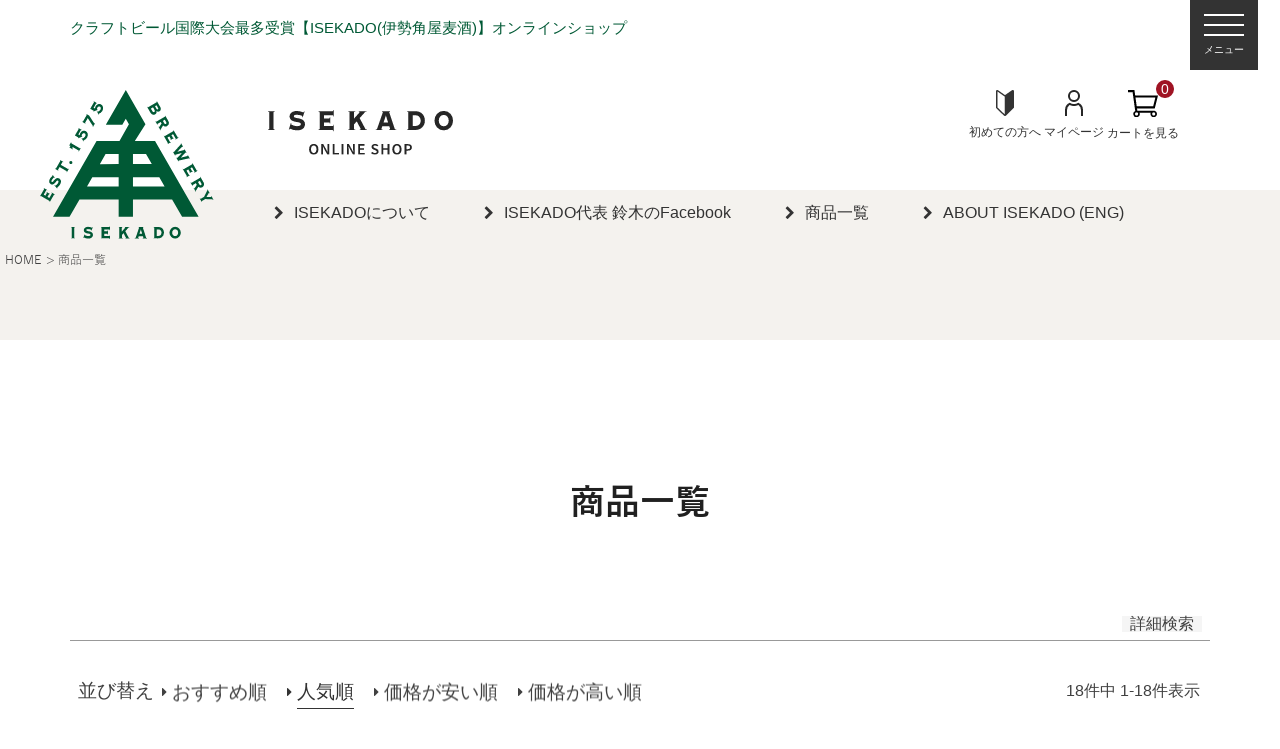

--- FILE ---
content_type: text/html;charset=UTF-8
request_url: https://www.biyagura.jp/p/search?minprice=2001&maxprice=3000&sort=keyword
body_size: 42556
content:
<!DOCTYPE html>
<html lang="ja"><head>
  <meta charset="UTF-8">
  
  <title>商品一覧 | ISEKADO</title>
  <meta name="viewport" content="width=device-width">


    <meta name="description" content="商品一覧 ISEKADO">
    <meta name="keywords" content=",ISEKADO">
  
  <link rel="stylesheet" href="https://isekadoyabeer.itembox.design/system/fs_style.css?t=20250716043827">
  <link rel="stylesheet" href="https://isekadoyabeer.itembox.design/generate/theme9/fs_theme.css?t=20250828160551">
  <link rel="stylesheet" href="https://isekadoyabeer.itembox.design/generate/theme9/fs_original.css?t=20250828160551">
  
  <link rel="canonical" href="https://www.biyagura.jp/p/search">
  
  
  
  
  <script>
    window._FS=window._FS||{};_FS.val={"tiktok":{"enabled":false,"pixelCode":null},"recaptcha":{"enabled":false,"siteKey":null},"clientInfo":{"memberId":"guest","fullName":"ゲスト","lastName":"","firstName":"ゲスト","nickName":"ゲスト","stageId":"","stageName":"","subscribedToNewsletter":"false","loggedIn":"false","totalPoints":"","activePoints":"","pendingPoints":"","purchasePointExpiration":"","specialPointExpiration":"","specialPoints":"","pointRate":"","companyName":"","membershipCardNo":"","wishlist":"","prefecture":""},"enhancedEC":{"ga4Dimensions":{"userScope":{"stage":"{@ member.stage_order @}","login":"{@ member.logged_in @}"}},"searchURL":"%2Fp%2Fsearch%3Fminprice%3D2001%26maxprice%3D3000%26sort%3Dkeyword","amazonCheckoutName":"Amazon Pay","searchKeyword":"","measurementId":"G-1J0H2BW00T","dimensions":{"dimension1":{"key":"log","value":"{@ member.logged_in @}"},"dimension2":{"key":"mem","value":"{@ member.stage_order @}"}}},"shopKey":"isekadoyabeer","device":"PC","cart":{"stayOnPage":true}};
  </script>
  
  <script src="/shop/js/webstore-nr.js?t=20250716043827"></script>
  <script src="/shop/js/webstore-vg.js?t=20250716043827"></script>
  
  
  
  
  
    <meta property="og:title" content="商品一覧 | ISEKADO">
    <meta property="og:type" content="website">
    <meta property="og:url" content="https://www.biyagura.jp/p/search?minprice&#x3D;2001&amp;maxprice&#x3D;3000&amp;sort&#x3D;keyword">
    <meta property="og:site_name" content="ISEKADO">
    <meta property="og:description" content="商品一覧 ISEKADO">
  
  
  
    <script type="text/javascript" >
      document.addEventListener('DOMContentLoaded', function() {
        _FS.CMATag('{"fs_member_id":"{@ member.id @}","fs_page_kind":"other"}')
      })
    </script>
  
  
  <!--
★★★htmlhead1
-->	
<link rel="apple-touch-icon" href="https://isekadoyabeer.itembox.design/item/logo/fabicon-2.png?d=20200918155739">
<!--<link rel="stylesheet" href="https://www.biyagura.jp/public/css/fs-reset.css">-->
<link rel="stylesheet" href="https://isekadoyabeer.itembox.design/item/js/flexslider/flexslider.css?t=20251114171553">

<link rel="stylesheet" href="https://www.biyagura.jp/public/vendor/AdminLTE/bootstrap/css/bootstrap.min.css">
<link rel="stylesheet" href="https://www.biyagura.jp/public/vendor/jquery-ui/themes/base/all.css">

<!-- 0px～767px -->
<link rel="stylesheet" type="text/css" media="only screen and (max-width:767px)" href="https://isekadoyabeer.itembox.design/item/css/common-device.css?t=20251114171553">
<link rel="stylesheet" type="text/css" media="only screen and (max-width:767px)" href="https://isekadoyabeer.itembox.design/item/css/fs-parts-device.css?t=20251114171553">
<!-- 768px～ -->
<link rel="stylesheet" type="text/css" media="only screen and (min-width:768px)" href="https://isekadoyabeer.itembox.design/item/css/common.css?t=20251114171553">
<link rel="stylesheet" type="text/css" media="only screen and (min-width:768px)" href="https://isekadoyabeer.itembox.design/item/css/fs-parts.css?t=20251114171553">

<link rel="stylesheet" href="https://www.biyagura.jp/public/css/shop/base.css">
<link rel="stylesheet" href="https://www.biyagura.jp/public/css/shop/admin.css">
<!--<link rel="stylesheet" href="https://www.biyagura.jp/public/css/shop/user.css">-->

<link rel="stylesheet" href="https://www.biyagura.jp/public/vendor/font-awesome/css/font-awesome.min.css">
<link rel="stylesheet" href="https://www.biyagura.jp/public/vendor/Ionicons/css/ionicons.min.css">

<link rel="stylesheet" href="https://www.biyagura.jp/public/vendor/bootstrap-treeview/dist/bootstrap-treeview.min.css">
<link rel="stylesheet" href="https://www.biyagura.jp/public/css/shop/accordion.css">

<style>
html, body {
  height: auto;
}
.main-section .sidebar .use-search a:focus,
.main-section .sidebar .category-search a:focus,
.main-section .sidebar .style-search a:focus,
.main-section .sidebar .bar-search a:focus,
.main-section .sidebar .cost-search a:focus,
.main-section .sidebar .use-search a:active,
.main-section .sidebar .category-search a:active,
.main-section .sidebar .style-search a:active,
.main-section .sidebar .bar-search a:active,
.main-section .sidebar .cost-search a:active{
	color: #333;
}

</style>


<script src="https://cdnjs.cloudflare.com/ajax/libs/jquery/2.1.3/jquery.min.js"></script>


<script>
/* --------------------------------------------------------------------------------
スマートフォン
-------------------------------------------------------------------------------- */


$(window).on('load', function(){
	
	/*
	メニュー開く・閉じる
	-------------------- */
	// 開く
	$('#header-sp .h-btn-menu').click(function(){
		$('#header-sp .menu').fadeToggle(0);
		$('body').toggleClass('menu-active');
	});
	
	// 閉じる
	$('#header-sp .h-btn-close').click(function(){
		$('#header-sp .menu').fadeToggle(0);
		$('body').toggleClass('menu-active');
	});
	
	/*
	展開サブメニュー
	-------------------- */
	// 展開
	$('#header-sp .open-close-btn').click(function(){
		$(this).parent().toggleClass('active');
	});
	
	/*
	フッターフローティングバナー閉じるボタン
	-------------------- */
	$('#footer-sp .fix-btn-add-member-close').click(function(){
		$('#footer-sp .fix-btn-add-member').hide();
	});
	
	
});

</script>

<script>
/* --------------------------------------------------------------------------------
	ヘッダー固定
-------------------------------------------------------------------------------- */
$(function() {
	var headerInnerHeight = $('#header').height();
	
	// 固定するクラスを付与
	$('body').addClass('h-fix-mode');
	
	//URLのハッシュ値を取得
	var urlHash = location.hash;
	//ハッシュ値があればページ内スクロール
	if(urlHash) {
	//スクロールを0に戻す
	$('body,html').stop().scrollTop(0);
		setTimeout(function () {
		//ロード時の処理を待ち、時間差でスクロール実行
		scrollToAnker(urlHash) ;
		}, 0);
	}
	
	//通常のクリック時
	$('a[href^="#"]').click(function() {
		//ページ内リンク先を取得
		var href= $(this).attr("href");
		//リンク先が#か空だったらhtmlに
		var hash = href == "#" || href == "" ? 'html' : href;
		//スクロール実行
		scrollToAnker(hash);
		//リンク無効化
		return false;
	});
	
	// 関数：スムーススクロール
	// 指定したアンカー(#ID)へアニメーションでスクロール
	function scrollToAnker(hash) {
		var target = $(hash);
		var position = target.offset().top - headerInnerHeight;
		$('body,html').stop().animate({scrollTop:position}, 500);
	}
	
	
});
</script>


<meta name="viewport" content="width=device-width, initial-scale=1.0">




<link href="https://cdnjs.cloudflare.com/ajax/libs/font-awesome/4.7.0/css/font-awesome.css" rel="stylesheet" />
<link rel="stylesheet" type="text/css" href="https://cdn.jsdelivr.net/npm/slick-carousel@1.8.1/slick/slick.css">
<link rel="stylesheet" href="https://isekadoyabeer.itembox.design/item/css/custom.css?t=20251114171553">


<script async src="https://www.googletagmanager.com/gtag/js?id=G-1J0H2BW00T"></script>

<script><!--
_FS.setTrackingTag('%3C%21--+Yahoo%E3%82%B5%E3%82%A4%E3%83%88%E3%82%B8%E3%82%A7%E3%83%8D%E3%83%A9%E3%83%AB%E3%82%BF%E3%82%B0%E3%81%A8%E3%82%B3%E3%83%B3%E3%83%90%E3%83%BC%E3%82%B8%E3%83%A7%E3%83%B3%E6%B8%AC%E5%AE%9A%E8%A3%9C%E5%AE%8C%E6%A9%9F%E8%83%BD%E3%82%BF%E3%82%B0+--%3E%0A%0A%3Cscript+async+src%3D%22https%3A%2F%2Fs.yimg.jp%2Fimages%2Flisting%2Ftool%2Fcv%2Fytag.js%22%3E%3C%2Fscript%3E%0A%3Cscript%3E%0Awindow.yjDataLayer+%3D+window.yjDataLayer+%7C%7C+%5B%5D%3B%0Afunction+ytag%28%29+%7B+yjDataLayer.push%28arguments%29%3B+%7D%0Aytag%28%7B%22type%22%3A%22ycl_cookie%22%7D%29%3B%0A%3C%2Fscript%3E%0A%3C%21--+Google+Tag+Manager+--%3E%0A%3Cscript%3E%28function%28w%2Cd%2Cs%2Cl%2Ci%29%7Bw%5Bl%5D%3Dw%5Bl%5D%7C%7C%5B%5D%3Bw%5Bl%5D.push%28%7B%27gtm.start%27%3A%0Anew+Date%28%29.getTime%28%29%2Cevent%3A%27gtm.js%27%7D%29%3Bvar+f%3Dd.getElementsByTagName%28s%29%5B0%5D%2C%0Aj%3Dd.createElement%28s%29%2Cdl%3Dl%21%3D%27dataLayer%27%3F%27%26l%3D%27%2Bl%3A%27%27%3Bj.async%3Dtrue%3Bj.src%3D%0A%27https%3A%2F%2Fwww.googletagmanager.com%2Fgtm.js%3Fid%3D%27%2Bi%2Bdl%3Bf.parentNode.insertBefore%28j%2Cf%29%3B%0A%7D%29%28window%2Cdocument%2C%27script%27%2C%27dataLayer%27%2C%27GTM-WV9DX5SF%27%29%3B%3C%2Fscript%3E%0A%3C%21--+End+Google+Tag+Manager+--%3E%0A%3C%21--+Meta+Pixel+Code+--%3E%0A%3Cscript%3E%0A%21function%28f%2Cb%2Ce%2Cv%2Cn%2Ct%2Cs%29%0A%7Bif%28f.fbq%29return%3Bn%3Df.fbq%3Dfunction%28%29%7Bn.callMethod%3F%0An.callMethod.apply%28n%2Carguments%29%3An.queue.push%28arguments%29%7D%3B%0Aif%28%21f._fbq%29f._fbq%3Dn%3Bn.push%3Dn%3Bn.loaded%3D%210%3Bn.version%3D%272.0%27%3B%0An.queue%3D%5B%5D%3Bt%3Db.createElement%28e%29%3Bt.async%3D%210%3B%0At.src%3Dv%3Bs%3Db.getElementsByTagName%28e%29%5B0%5D%3B%0As.parentNode.insertBefore%28t%2Cs%29%7D%28window%2C+document%2C%27script%27%2C%0A%27https%3A%2F%2Fconnect.facebook.net%2Fen_US%2Ffbevents.js%27%29%3B%0Afbq%28%27init%27%2C+%271731372090693861%27%29%3B%0Afbq%28%27track%27%2C+%27PageView%27%29%3B%0A%3C%2Fscript%3E%0A%3Cnoscript%3E%3Cimg+height%3D%221%22+width%3D%221%22+style%3D%22display%3Anone%22%0Asrc%3D%22https%3A%2F%2Fwww.facebook.com%2Ftr%3Fid%3D1731372090693861%26ev%3DPageView%26noscript%3D1%22%0A%2F%3E%3C%2Fnoscript%3E%0A%3C%21--+End+Meta+Pixel+Code+--%3E%0A%3C%21--+Google+tag+%28gtag.js%29+--%3E%0A%3Cscript+async+src%3D%22https%3A%2F%2Fwww.googletagmanager.com%2Fgtag%2Fjs%3Fid%3DAW-11365096212%22%3E%3C%2Fscript%3E%0A%3Cscript%3E%0A++window.dataLayer+%3D+window.dataLayer+%7C%7C+%5B%5D%3B%0A++function+gtag%28%29%7BdataLayer.push%28arguments%29%3B%7D%0A++gtag%28%27js%27%2C+new+Date%28%29%29%3B%0A%0A++gtag%28%27config%27%2C+%27AW-11365096212%27%2C+%7B+%27+allow_enhanced_conversions%27%3Atrue+%7D%29%3B%0A%3C%2Fscript%3E%0A%0A%3Cscript%3E%0Agtag%28%27event%27%2C%27view_search_results%27%2C+%7B%0A%27items%27%3A+%5B%7B%0A%27id%27%3A+893%2C%0A%27google_business_vertical%27%3A+%27retail%27%0A%7D%2C%7B%0A%27id%27%3A+890%2C%0A%27google_business_vertical%27%3A+%27retail%27%0A%7D%2C%7B%0A%27id%27%3A+898%2C%0A%27google_business_vertical%27%3A+%27retail%27%0A%7D%2C%7B%0A%27id%27%3A+1551%2C%0A%27google_business_vertical%27%3A+%27retail%27%0A%7D%2C%7B%0A%27id%27%3A+1436%2C%0A%27google_business_vertical%27%3A+%27retail%27%0A%7D%2C%7B%0A%27id%27%3A+1403%2C%0A%27google_business_vertical%27%3A+%27retail%27%0A%7D%2C%7B%0A%27id%27%3A+1344%2C%0A%27google_business_vertical%27%3A+%27retail%27%0A%7D%2C%7B%0A%27id%27%3A+902%2C%0A%27google_business_vertical%27%3A+%27retail%27%0A%7D%2C%7B%0A%27id%27%3A+903%2C%0A%27google_business_vertical%27%3A+%27retail%27%0A%7D%2C%7B%0A%27id%27%3A+909%2C%0A%27google_business_vertical%27%3A+%27retail%27%0A%7D%2C%7B%0A%27id%27%3A+908%2C%0A%27google_business_vertical%27%3A+%27retail%27%0A%7D%2C%7B%0A%27id%27%3A+907%2C%0A%27google_business_vertical%27%3A+%27retail%27%0A%7D%2C%7B%0A%27id%27%3A+906%2C%0A%27google_business_vertical%27%3A+%27retail%27%0A%7D%2C%7B%0A%27id%27%3A+905%2C%0A%27google_business_vertical%27%3A+%27retail%27%0A%7D%2C%7B%0A%27id%27%3A+900%2C%0A%27google_business_vertical%27%3A+%27retail%27%0A%7D%2C%7B%0A%27id%27%3A+1411%2C%0A%27google_business_vertical%27%3A+%27retail%27%0A%7D%2C%7B%0A%27id%27%3A+1410%2C%0A%27google_business_vertical%27%3A+%27retail%27%0A%7D%2C%7B%0A%27id%27%3A+904%2C%0A%27google_business_vertical%27%3A+%27retail%27%0A%7D%0A%5D%0A%7D%29%3B%0A%3C%2Fscript%3E');
--></script>
</head>
<body class="fs-body-search" id="fs_ProductSearch">
<script><!--
_FS.setTrackingTag('%3Cscript+type%3D%22text%2Fjavascript%22+src%3D%22https%3A%2F%2Ffront.platta.jp%2Ftag%2Fbiyagura.js%22%3E%3C%2Fscript%3E');
--></script>
<div class="fs-l-page">
<header class="fs-l-header">

<style>
.fs-c-mark--coolDelivery{
        background: transparent;
    color: #fff;


}
.fs-c-productPostage{
margin-top:20px;

}
.fs-c-inquiryAboutProduct.fs-c-buttonContainer.fs-c-buttonContainer--inquiryAboutProduct{
   display:none;
}

#fs_ProductDetails .fs-c-productReview a.fs-c-button--addReview--detail{
color: #666;
    font-weight: normal;
    font-size: 14px;
}
#fs_ProductDetails .fs-c-productReview a.fs-c-button--addReview--detail::before{
font-size:14px
}
.fs-c-sortItems__list__item__label{
    display: inline-block;
    position: relative;
    top: 55%;
    /* left: 50%; */
    transform: translateY(-50%);

}
.fs-p-headerNavigation__link:link{

 color: #ffffff;
  padding: 0;
}
.fs-c-productPointDisplay{
margin: 10px 0 20px;
    font-size: 14px;
    font-family: 'YuGothicB';
    background: transparent;
    color: #275738;
}
.fs-c-mark {
  border-radius: inherit;
  display: inherit;
  font-size: inherit;
  line-height: inherit;
  padding: inherit;
}
.goods-cost-select{
    display: flex;
    flex-direction: row-reverse;
    justify-content: space-between;
    align-items: center;
    
}
.fs-preview-header{
   display:none !important;
}
.fs-c-productPrice__addon:not(.fs-c-productPrice__addon--listed)::before{
    content: "円(";
    font-size:20px;
}

.fs-c-productPrice__addon:not(.fs-c-productPrice__addon--listed)::after{
    content: ")";
     font-size:20px;

}

.cantype{
      font-size:18px;
font-family:'YuGothicC';
text-align:center;
display:inline-block;
left:50%;
transform: translateX(-50%);
position:relative;
margin-top:50px;
margin-bottom:50px;
border-bottom:1px solid #333;
transition:.3s
}
.cantype i{
     margin-right:10px
}
.cantype br{
    display: none;
}
.cantype:hover i{
font-weight:bold;
}
.cantype:hover{
   font-family:"YuGothicB";

}
.fs-c-productPrice__main__label,
.fs-c-productQuantityAndWishlist__wishlist.fs-c-buttonContainer,
.fs-c-button--addToCart--detail.fs-c-button--primary{
     display: none;
}
.fs-c-variationAndActions__cartButton .fs-c-button--addToCart--detail.fs-c-button--primary{
     display: block;
}
.fs-trial-header,
.fs-trial-header + .fs-preview-header{
    display:none;
}
fs-c-productReview{
    margin:10% 0;
}
.logout.my-false { display: none; }
.login.my-true { display: none; }
.regist.my-true { display: none; }

.fs-l-page{
    overflow:hidden;
    padding-top:0 !important;
    position:relative;


}

.fs-c-button--viewExtendedImage.fs-c-button--plain span{
    display:none;
}

.fs-c-button--viewExtendedImage.fs-c-button--plain{
    background-image: url('https://isekadoyabeer.itembox.design/item/img/zoomin.svg?t=20251114171553');
    background-size: 25px 25px;
    display: inline-block;
    width: 25px; 
    height: 25px;
    background-repeat:no-repeat;
    background-position: center;
    padding: 10px;
    outline: none;
    border: none;
    margin-left: auto;
}
.fs-c-productCarouselMainImage__expandButton.fs-c-buttonContainer{
    text-align:right;
}


.fs-p-productDescription.fs-p-productDescription--full p{
    font-size: 34px;
    font-family: 'Yu Gothic-B';
    text-align: center;
    line-height: 1.5;
    margin-bottom: 7%
}
.fs-p-productDescription.fs-p-productDescription--full p:last-child{
    display:none;
}
.fs-c-productNameHeading.fs-c-heading{
        display: flex;
    font-size: 24px;
    font-family:'YuGothicB';
    margin-top: 10%;
    flex-direction: column-reverse;
}
.fs-goods-category-name{
margin:20px 0;
display:block;
font-size:18px;
font-family:'YuGothicC'
}

/*
.fs-c-productNameHeading.fs-c-heading .fs-c-productNameHeading__copy{
          font-size: 30px;
    margin-top: 25px;
    font-weight: 900;
}
*/

.fs-c-productCarouselMainImage__thumbnailList{
    display: flex;
    flex-wrap: wrap;
    list-style: none;
    overflow-x: hidden;
    padding: 0;
}
.fs-c-variationAndActions{
     margin-top:10%;
}
.fs-c-variationAndActions__variation{
   margin-top:5%;
}
.fs-c-variationAndActions__stockSignLegend.fs-c-stockSignLegend{
     margin: 4%;
    line-height: 1.5;
    font-size:1rem;
}

.fs-c-productQuantityAndWishlist{
    display: flex;
    flex-direction: row-reverse;
    justify-content: space-between;
    align-items: center;

}

.fs-c-productQuantityAndWishlist__quantity.fs-c-quantity fs-system-assistTarget::before{
     cotent:"数量";
     font-size:1.1rem;
}
.fs-c-button--addToWishList--detail.fs-c-button--particular{
     padding:10px;
}


.fs-c-quantity__select.fs-system-quantity-list{
    padding: 10px;
    width: 57px;
    height:auto;
}
.fs-c-quantity__select.fs-system-quantity-list:before{
    content:'aaa';
}
.fs-c-button--addToCart--detail{
    font-size: 18px;
    color: white;
    background-color: rgb(0, 89, 53);
    text-align: center;
     padding: 26px 0px;
    display: flex;
    align-items: center;
    justify-content: center;
    margin: 5% 0px;
    width:100%;
    border:none;
    background: linear-gradient(to left, #005935 50%, #333 50%) right;
    background-size: 200%;
    transition: .5s ease-out;
    min-width: auto;

}

.fs-c-button--addToCart--detail:hover{

background-position: left;
opacity:1;
}
.fs-c-button--addToCart--detail .fs-c-button__label{
    display:flex;
    align-items:center;
    justify-content:center;
}
.fs-c-button--addToCart--detail .fs-c-button__label::before{
    content:"";
    background-image: url('https://isekadoyabeer.itembox.design/item/img/addcart.svg?t=20251114171553');
    background-size: 25px 25px;
    display: inline-block;
    width: 25px;
    height: 25px;
    width: 25px;
    margin-right: 20px;
    background-repeat: no-repeat;
}
.fs-c-productNumber{
    font-family: "Yu Gothic-M";
    font-size: 12px;
    
    padding: 10px;
    color: rgb(102, 102, 102);
    border: 1px solid rgb(102, 102, 102);
    display: inline-block;
}
@media screen and (max-width:768px){
   margin:0
}


.fs-c-productPrice.fs-c-productPrice--selling,
.fs-c-productPrice.fs-c-productPrice--selling .fs-c-productPrice__main{
    display:flex;
    align-items:flex-end;
    
}

.fs-c-productPrice.fs-c-productPrice--selling .fs-c-productPrice__main{
   white-space:nowrap;  
}
.fs-c-productPrice.fs-c-productPrice--selling{
    margin-top:5%;
    margin-bottom:5%;
}
.fs-c-productPrice__main__price.fs-c-price{
    font-size:1.7rem;
   
}

@media screen and (max-width:1040px){
.fs-c-productPrice__addon:not(.fs-c-productPrice__addon--listed)::before, .goods-cost-select .fs-c-productPrice__addon__label, .fs-c-productPrice__addon:not(.fs-c-productPrice__addon--listed)::after, .detail-title .detail-goods .detail-goods-right .add-number .cost #tax-yen{
    font-size:1.2vw;
}

}

@media screen and (max-width:768px){
    .goods-cost-select{
    margin-left:0;
}
}

@media screen and (max-width:500px){
  .goods-cost-select{
    margin-left:-45px;
}
.fs-c-productPrice__addon:not(.fs-c-productPrice__addon--listed)::before, .goods-cost-select .fs-c-productPrice__addon__label, .fs-c-productPrice__addon:not(.fs-c-productPrice__addon--listed)::after, .detail-title .detail-goods .detail-goods-right .add-number .cost #tax-yen{
   font-size:20px
}

}

</style>



<header class="pc" id="header">

    <div class="top-adver">
        <div class="ad-text-1">
            <p class="menu-spec">クラフトビール国際大会最多受賞【ISEKADO(伊勢角屋麦酒)】オンラインショップ</p>
        </div>
        <div class="top-header">
            <div class="logo">
                <a href="/">
                    <img src="https://isekadoyabeer.itembox.design/item/img/logo.svg?t=20251114171553"></a>
            </div>
            <div class="menu">
                <div class="top-menu">
                    <div class="shop-name">
                        <img src="https://isekadoyabeer.itembox.design/item/img/shop-name.svg?t=20251114171553">
                    </div>
                    <div class="right-menu">
                        <a href="/f/guide?header">
                            <img src="https://isekadoyabeer.itembox.design/item/img/begin.svg?t=20251114171553">
                            <p>初めての方へ</p>
                        </a>
                        <a href="/my/top?header">
                            <img src="https://isekadoyabeer.itembox.design/item/img/mypage.svg?t=20251114171553">
                            <p>マイページ</p>
                        </a>
                        <a href="/p/cart?header" class="cart fs-p-headerNavigation__viewCartButton fs-p-headerNavigation__link">

                            <img src="https://isekadoyabeer.itembox.design/item/img/cart-1.svg?t=20251114171553">
                            <p>カートを見る</p>
                            <span class="cart-count fs-p-cartItemNumber fs-client-cart-count fs-clientInfo">0</span>
                        </a>
                    </div>
                </div>

                <div class="bottom-menu">
                    <a href="https://www.kadoyahonten.co.jp/">
                        <p>ISEKADOについて</p>
                    </a>
		    <a href="https://www.facebook.com/narihiro.suzuki.1" target="_blank">
                        <p>ISEKADO代表 鈴木のFacebook</p>
                    </a>
                    <a href="/c/allitems?header">
                        <p>商品一覧</p>
                    </a>
                    <a href="https://www.isekadoyabeer.com?spheader">
                        <p>ABOUT ISEKADO (ENG)</p>
                    </a>

                </div>

            </div>
        </div>


    </div>


    <button class="menu-btn" aria-labelledby="sr-only">
        <span class="sr-only" id="sr-only">Menu</span>
        <div class="menu-btn__icon" aria-hidden="true">
          <span class="icon icon--menu">
            <span></span>
            <span></span>
            <span></span>
          </span>
          <span class="icon icon--close">
            <span></span>
            <span></span>
          </span>
        </div>
        <p class="menu-text">メニュー</p>
      </button>


    <div class="overlay">
        <div class="top-toggle-menu">
            <p>© ISEKADO All Rights Reserved.</p>
            <div class="right-toggle-menu">
                <a href="/">
                    <p class="home"><img src="https://isekadoyabeer.itembox.design/item/img/home.svg?t=20251114171553">ホーム</p>
                </a>
                <a href="https://www.biyagura.jp/f/guide?pcham">
                    <p class="about-company"><img src="https://isekadoyabeer.itembox.design/item/img/about-company.svg?t=20251114171553">お買い物ガイド</p>
                </a>

                <a href="/p/cart?pcham" class="cart fs-p-headerNavigation__viewCartButton fs-p-headerNavigation__link">

                    <p class="cart"><img src="https://isekadoyabeer.itembox.design/item/img/cart-1.svg?t=20251114171553">カートを見る
                        <span class="cart-count fs-p-cartItemNumber fs-client-cart-count fs-clientInfo">0</span>
                    </p>
                </a>



            </div>
        </div>

        <div class="main-content">
            <div class="main-content-tag">
                <p class="login fs-clientInfo">
                    <span><span style="font-weight:bold">{@ member.last_name @}{@ member.first_name @}様 </span>／<span class="logout my-{@ member.logged_in @}"><a href="/p/logout?pcham">ログアウト</a></span>
                    <span class="login my-{@ member.logged_in @}"><a href="/p/login?pcham">ログイン</a></span>
                    <span class="regist my-{@ member.logged_in @}"><a href="/p/register?pcham">会員登録</a></span>
                </p>

                <div class="first-top-menu">
                    <a href="/my/top?pcham">
                        <p><img src="https://isekadoyabeer.itembox.design/item/img/mypage-menu.svg?t=20251114171553">マイページ</p>
                    </a>
                    <a href="https://www.kadoyahonten.co.jp/?pcham">
                        <p><img src="https://isekadoyabeer.itembox.design/item/img/about-menu.svg?t=20251114171553">伊勢角屋麦酒について</p>
                    </a>
                    <a href="https://www.biyagura.jp/c/allitems?pcham">
                        <p><img src="https://isekadoyabeer.itembox.design/item/img/goods.svg?t=20251114171553 ">商品ラインナップ</p>
                    </a>
                    <a href="https://www.biyagura.jp/f/subscription?pcham">
                        <p><img src="https://isekadoyabeer.itembox.design/item/img/normal.svg?t=20251114171553">イセカド定期便について</p>
                    </a>
                    <a href="https://www.biyagura.jp/news/?pcham">
                        <p><img src="https://isekadoyabeer.itembox.design/item/img/notify.svg?t=20251114171553">お知らせ</p>
                    </a>
                </div>

                <div class="second-top-menu">
                    <a href="https://www.biyagura.jp/f/guide?pcham">
                        <p><img src="https://isekadoyabeer.itembox.design/item/img/begin.svg?t=20251114171553">初めての方へ</p>
                    </a>
                    <a href="https://www.biyagura.jp/p/register?pcham">
                        <p><img src="https://isekadoyabeer.itembox.design/item/img/register.svg?t=20251114171553">新規会員登録</p>
                    </a>
                  <a href="/p/newsletter/subscribe?pcham">
    <p>
        <img src="https://isekadoyabeer.itembox.design/item/img/mail-register.svg?t=20251114171553 ">   メルマガ登録・解除
    </p>
</a>
                    <a href="https://www.biyagura.jp/p/reviews?pcham">
                        <p><img src="https://isekadoyabeer.itembox.design/item/img/reviewer.svg?t=20251114171553">レビュー</p>
                    </a>
                    <a href="https://www.kadoyahonten.co.jp/">
                        <p><img src="https://isekadoyabeer.itembox.design/item/img/coperate-1.svg?t=20251114171553">コーポレートサイト<img id="right-image" src="https://isekadoyabeer.itembox.design/item/img/coperate-2.svg?t=20251114171553"></p>
                    </a>
                </div>


                <div class="third-top-menu">
                    <a href="https://www.biyagura.jp/f/corporate?pcham">
                        <p>-会社概要　</p>
                    </a>
                    <a href="https://www.biyagura.jp/p/about/terms?pcham">
                        <p>-特定商取引法に基づく表記</p>
                    </a>
                    <a href="/p/about/privacy-policy?pcham">
                        <p>-個人情報取り扱いについて</p>
                    </a>
                    <a href="https://www.biyagura.jp/p/about/member-agreement?pcham">
                        <p>-会員規約</p>
                    </a>
                    <a href="https://www.biyagura.jp/f/inquiry?pcham" class="contact-a">
                        <p>-お問い合わせ</p>
                    </a>
                    <a href="https://www.biyagura.jp/f/recruit?pcham" class="contact-a">
                        <p>-採用情報</p>
                    </a>
                    <div class="sns-menu">
                        <a href="https://www.instagram.com/isekadoyabrewery_official/"><img src="https://isekadoyabeer.itembox.design/item/img/icon-awesome-instagram.svg?t=20251114171553"></a>
                        <a href="https://www.facebook.com/isekado/"><img id="sns-facebook" src="https://isekadoyabeer.itembox.design/item/img/icon-face.svg?t=20251114171553"></a>
                        <a href="https://twitter.com/isekado"><img src="https://isekadoyabeer.itembox.design/item/img/icon-twitter.svg?t=20251114171553"></a>
                        <a href="https://liff.line.me/1656661083-M930pARB/landing?follow=%40527yzpqk&lp=5vunlE&liff_id=1656661083-M930pARB"><img src="https://isekadoyabeer.itembox.design/item/img/icon-awesome-line.svg?t=20251114171553"></a>
                    </div>
                </div>

               
            </div>
<div style="margin:1% 5%">
 <div class="fourth-top-menu">
                    <label>商品を探す</label>
                    <div class="search">

                        <form action="/p/search" method="get">
<label style="display:none;"><input type="radio" name="sort" value="priority" checked="checked">優先度順</label>

                            <span class="txt-search"><input type="text"  name="keyword"  placeholder="何をお探しですか？(商品名・キーワード)"></span>
                            <p>検索</p>
<input type="hidden" name="tag" value="検索可能" />
                        </form>


                    </div>
                </div>
                <div class="category-menu">
                    <ul>
                        <li>
                            <dl>
                                <dt>
                                    
                                    カテゴリーから探す
                                </dt>
                                <dd>
                                    <a href="https://www.biyagura.jp/c/standard?pcham">
                                        -定番商品
                                     </a>
                                </dd>
                                <dd>
                                    <a href="https://www.biyagura.jp/c/limit?pcham">
                                        -期間限定商品
                                     </a>
                                </dd>
                                <dd>
                                    <a href="https://www.biyagura.jp/c/single?pcham">
                                        -単品商品
                                     </a>
                                </dd>
                                <dd>
                                    <a href="https://www.biyagura.jp/c/set?pcham">
                                    -セット商品
                                </a>
                                </dd>
                                <dd>
                                    <a href="https://www.biyagura.jp/c/can?pcham">
                                    -缶ビール
                                </a>
                                </dd>
                                <dd>
                                    <a href="https://www.biyagura.jp/c/bottle?pcham">
                                    -瓶ビール
                                    </a>
                                </dd>
                                <dd>
                                    <a href="https://www.biyagura.jp/c/goods?pcham">
                                    -グラス・グッズ
                                    </a>
                                </dd>
                            </dl>
                        </li>
                        <li>
                            <dl>
                                <dt>
                                    
                                    用途から探す
                                </dt>
                                <dd>
                                    <a href="https://www.biyagura.jp/c/gift?pcham">
                                      -ギフト・贈り物
                                     </a>
                                </dd>
                                <dd>
                                    <a href="https://www.biyagura.jp/f/subscription?pcham">
                                    -定期便
                                </a>
                                </dd>
                                <dd>
                                    <a href="https://www.biyagura.jp/c/normal?pcham">
                                    -常温発送
                                </a>
                                </dd>
                                <dd>
                                    <a href="https://www.biyagura.jp/c/cool?pcham">
                                    -冷蔵発送
                                    </a>
                                </dd>
                            </dl>
                        </li>
                        <li>
                            <dl>
                                <dt>
                                    スタイルから探す
                                </dt>
                                <dd>
                                    <a href="https://www.biyagura.jp/c/ale?pcham">
                                      -ペールエール
                                     </a>
                                </dd>
                                <dd>
                                    <a href="https://www.biyagura.jp/c/ipa?pcham">
                                    -アイピーエー
                                </a>
                                </dd>
                                <dd>
                                    <a href="https://www.biyagura.jp/c/hazy?pcham">
                                    -ヘイジー
                                </a>
                                </dd>
                                <dd>
                                    <a href="https://www.biyagura.jp/c/xpa?pcham">
                                    -エックスピーエー
                                    </a>
                                </dd>
                                <dd>
                                    <a href="https://www.biyagura.jp/c/pilsner?pcham">
                                    -ピルスナー
                                    </a>
                                </dd>
                                <dd>
                                    <a href="https://www.biyagura.jp/c/mild-ale?pcham">
                                    -マイルドエール
                                    </a>
                                </dd>
                                <dd>
                                    <a href="https://www.biyagura.jp/c/wheatale?pcham">
                                    -ウィートエール
                                    </a>
                                </dd>
                            </dl>
                        </li>
                        <li>
                            <dl>
                                <dt>
                                    飲み口から探す
                                </dt>
                                <dd>
                                    <a href="https://www.biyagura.jp/c/fruity?pcham">
                                      -フルーティー
                                     </a>
                                </dd>
                                <dd>
                                    <a href="https://www.biyagura.jp/c/clear?pcham">
                                    -すっきり
                                </a>
                                </dd>
                                <dd>
                                    <a href="https://www.biyagura.jp/c/mellow?pcham">
                                    -まろやか
                                </a>
                                </dd>
                                <dd>
                                    <a href="https://www.biyagura.jp/c/rich?pcham">
                                    -濃厚
                                    </a>
                                </dd>
                                <dd>
                                    <a href="https://www.biyagura.jp/c/bitter?pcham">
                                    -苦味
                                    </a>
                                </dd>
                                <dd>
                                    <a href="https://www.biyagura.jp/c/sweet?pcham">
                                    -甘味
                                    </a>
                                </dd>
                                <dd>
                                    <a href="https://www.biyagura.jp/c/sour?pcham">
                                    -酸味
                                    </a>
                                </dd>
                            </dl>
                        </li>
                        <li>
                            <dl>
                                <dt>
                                    価格帯から探す
                                </dt>
                                <dd>
                                    <a href="https://www.biyagura.jp/p/search?minprice=100&maxprice=1000&tag=%E6%A4%9C%E7%B4%A2%E5%8F%AF%E8%83%BD&pcham">
                                        〜1,000円
                                     </a>
                                </dd>
                                <dd>
                                    <a href="https://www.biyagura.jp/p/search?minprice=1001&maxprice=2000&tag=%E6%A4%9C%E7%B4%A2%E5%8F%AF%E8%83%BD&pcham">
                                        1,001円〜2,000円
                                </a>
                                </dd>
                                <dd>
                                    <a href="https://www.biyagura.jp/p/search?minprice=2001&maxprice=3000&tag=%E6%A4%9C%E7%B4%A2%E5%8F%AF%E8%83%BD&pcham">
                                        2,001円〜3,000円
                                </a>
                                </dd>
                                <dd>
                                    <a href="https://www.biyagura.jp/p/search?minprice=3001&maxprice=4000&tag=%E6%A4%9C%E7%B4%A2%E5%8F%AF%E8%83%BD&pcham">
                                        3,001円〜4,000円

                                    </a>
                                </dd>
                                <dd>
                                    <a href="https://www.biyagura.jp/p/search?minprice=4001&maxprice=5000&tag=%E6%A4%9C%E7%B4%A2%E5%8F%AF%E8%83%BD&pcham">
                                        4,001円〜5,000円
                                    </a>
                                </dd>
                                <dd>
                                    <a href="https://www.biyagura.jp/p/search?minprice=5001&maxprice=99999999&tag=%E6%A4%9C%E7%B4%A2%E5%8F%AF%E8%83%BD&pcham">
                                        5,001円〜
                                    </a>
                                </dd>
                            </dl>
                        </li>
                        <li>
                            <dl>
                                <dt style="color:#005935">
                                   PICK UP ITEM
                                </dt>
                                <dd>

               
                <img src="https://isekadoyabeer.itembox.design/product/009/000000000911/000000000911-02.jpg">
               
<a href="https://www.biyagura.jp/c/allitems/430?pcham" style="background: white; padding: 1vw 0.15vw; display: block; color: #666;" >
                    イセカド定番ビアセット</a>
               
        
                                </dd>
                            </dl>
                        </li>
                    </ul>
                </div>

</div>
        </div>

    </div>


</header>
<header class="sp" id="header">
    <div class="menu">
        <p class="first-sp-header sp-top-title">ISEKADO(伊勢角屋麦酒)オンラインショップ..</p>
        <div class="top-menu">
    
            <div class="shop-name">
                <div class="first-sp-header">
                    <a href="/"><img src="https://isekadoyabeer.itembox.design/item/img/logo.svg?t=20251114171553"></a>
                </div>
                <div class="scroll-sp-header">
                    <a href="/">
                        <img src="https://isekadoyabeer.itembox.design/item/img/smart-texr.svg?t=20251114171553"></a>
                </div>
    
            </div>
            <div class="right-menu">
    
                <a href="/my/top?spheader">
                    <img src="https://isekadoyabeer.itembox.design/item/img/mypage.svg?t=20251114171553">
                    <p>マイページ</p>
                </a>
                <a href="/p/cart?spheader" class="cart fs-p-headerNavigation__viewCartButton fs-p-headerNavigation__link">
    
                    <img src="https://isekadoyabeer.itembox.design/item/img/cart-1.svg?t=20251114171553">
                    <p>カート</p>
                    <span class="cart-count fs-p-cartItemNumber fs-client-cart-count fs-clientInfo">0</span>
                </a>
    
    
                <button class="menu-btn" aria-labelledby="sr-only">
        <span class="sr-only" id="sr-only">Menu</span>
        <div class="menu-btn__icon" aria-hidden="true">
          <span class="icon icon--menu">
            <span></span>
            <span></span>
            <span></span>
          </span>
          <span class="icon icon--close">
            <span></span>
            <span></span>
          </span>
        </div>
        <p class="menu-text">メニュー</p>
      </button>
    
            </div>
        </div>
    
    
    
    
    
    </div>
    
    <div class="overlay-sp">
        <div style="padding: 5%;">
            <div class="main-overlay">
                <p class="login fs-clientInfo">
                    <span>{@ member.last_name @}{@ member.first_name @}様 <br/><span class="logout my-{@ member.logged_in @}"><a href="/p/logout?spham">ログアウト</a></span>
                    <span class="login my-{@ member.logged_in @}"><a href="/p/login?spham">ログイン</a></span>
                    <span class="regist my-{@ member.logged_in @}"><a href="/p/register?spham">会員登録</a></span>
                </p>
                <div class="menu-sp">
                    <ul>
                        <li class="single-item">
                            <a href="/my/top?spham">
                                <span>
                                <img src="https://isekadoyabeer.itembox.design/item/img/mypage.svg?t=20251114171553">マイページ
                            </span>
                            </a>
                        </li>
    
                        <li class="sp-home">
                            <a href="/">
                                <p class="home"><img src="https://isekadoyabeer.itembox.design/item/img/home.svg?t=20251114171553">ホーム</p>
                            </a>
                            <a href="https://www.biyagura.jp/f/guide?spham">
                                <p class="about-company"><img src="https://isekadoyabeer.itembox.design/item/img/about-company.svg?t=20251114171553">お買い物ガイド</p>
                            </a>
    
                        </li>
    
                        <li class="single-item black">
                            <a href="https://www.kadoyahonten.co.jp/">
                                <span>
                                <img src="https://isekadoyabeer.itembox.design/item/img/about-menu.svg?t=20251114171553">ISEKADOについて
                            </span>
                            </a>
                        </li>
						
						<li class="single-item black">
                        <a href="https://www.facebook.com/narihiro.suzuki.1" target="_blank">
                            <span>
                            <img src="https://isekadoyabeer.itembox.design/item/img/mypage-menu.svg?t=20251114171553">ISEKADO代表 鈴木のFacebook
                        </span>
                        </a>
                    </li>    
    
                        <li class="single-item black">
                            <a href="https://www.biyagura.jp/c/allitems?spham">
                                <span>
                                <img src="https://isekadoyabeer.itembox.design/item/img/goods.svg?t=20251114171553">商品ラインナップ
                            </span>
                            </a>
                        </li>
    
                        <li class="search-title">
                            <p>商品を探す</p>
                        </li>
    
                        <li class="search">
                            <p class="category-title"><img src="https://isekadoyabeer.itembox.design/item/img/longline.svg?t=20251114171553">キーワード検索</p>
                            <div class="search-div">
                               <form action="/p/search" method="get">
    <label style="display:none;"><input type="radio" name="sort" value="priority" checked="checked">優先度順</label>
    
                                <span class="txt-search"><input type="text"  name="keyword"  placeholder="何をお探しですか？(商品名・キーワード)"></span>
                                <p>検索</p>
    <input type="hidden" name="tag" value="検索可能" />
                            </form>
    
    
    
                            </div>
                        </li>
  
                        <li class="search category first">
                            <p class="category-title">
                                <span>
                                <img src="https://isekadoyabeer.itembox.design/item/img/longline.svg?t=20251114171553">カテゴリーから探す
                            </span>
                                <span class="plus cscollapsed"></span>
                            </p>
                            <div class="search-category">
															
                                <a href="https://www.biyagura.jp/c/standard?spham">- 定番商品</a><br/>
                                <a href="https://www.biyagura.jp/c/limit?spham">- 期間限定商品</a><br/>
                                <a href="https://www.biyagura.jp/c/gift?spham">- ギフト商品</a><br/>
                                <a href="https://www.biyagura.jp/c/single?spham">- 単品商品</a><br/>
                                <a href="https://www.biyagura.jp/c/set?spham">- セット商品</a><br/>
                                <a href="https://www.biyagura.jp/c/can?spham">- 缶ビール</a><br/>
                                <a href="https://www.biyagura.jp/c/bottle?spham">- 瓶ビール</a><br/>
                                <a href="https://www.biyagura.jp/c/goods?spham">- グラス・グッズ</a><br/>
    
                            </div>
                        </li>
                        <li class="search category">
                            <p class="category-title">
                                <span>
                                <img src="https://isekadoyabeer.itembox.design/item/img/longline.svg?t=20251114171553">用途から探す
                            </span>
                                <span class="plus cscollapsed"></span>
                            </p>
                            <div class="search-category">
    
                                <a href="/c/gift?spham">- ギフト・贈り物</a><br/>
                            <a href="https://www.biyagura.jp/f/subscription?spham">- 定期便</a><br/>
                                <a href="https://www.biyagura.jp/c/normal?spham">- 常温発送</a><br/>
                                <a href="https://www.biyagura.jp/c/cool?spham">- 冷蔵発送</a><br/>
    
                            </div>
                        </li>
                        <li class="search category">
                            <p class="category-title">
                                <span>
                                <img src="https://isekadoyabeer.itembox.design/item/img/longline.svg?t=20251114171553">スタイルから探す
                            </span>
                                <span class="plus cscollapsed"></span>
                            </p>
                            <div class="search-category">
    
                                <a href="https://www.biyagura.jp/c/ale?spham">- ペールエール</a><br/>
                                <a href="https://www.biyagura.jp/c/ipa?spham">- アイピーエー</a><br/>
                                <a href="https://www.biyagura.jp/c/hazy?spham">- ヘイジー</a><br/>
                                <a href="https://www.biyagura.jp/c/xpa?spham">- エックスピーエー</a><br/>
                                <a href="https://www.biyagura.jp/c/pilsner?spham">- ピルスナー</a><br/>
                                <a href="https://www.biyagura.jp/c/mild-ale?spham">- マイルドエール</a><br/>
    
                            </div>
                        </li>
                        <li class="search category">
                            <p class="category-title">
                                <span>
                                <img src="https://isekadoyabeer.itembox.design/item/img/longline.svg?t=20251114171553">飲み口から探す
                            </span>
                                <span class="plus cscollapsed"></span>
                            </p>
                            <div class="search-category">
    
                                <a href="https://www.biyagura.jp/c/fruity?spham">- フルーティー</a><br/>
                                <a href="https://www.biyagura.jp/c/clear?spham">- すっきり</a><br/>
                                <a href="https://www.biyagura.jp/c/mellow?spham">- まろやか</a><br/>
                                <a href="https://www.biyagura.jp/c/rich?spham">- 濃厚</a><br/>
                                <a href="https://www.biyagura.jp/c/bitter?spham">- 苦味</a><br/>
                                <a href="https://www.biyagura.jp/c/sweet?spham">- 甘味</a><br/>
                                <a href="https://www.biyagura.jp/c/sour?spham">- 酸味</a><br/>
                            </div>
                        </li>
                        <li class="search category">
                            <p class="category-title">
                                <span>
                                <img src="https://isekadoyabeer.itembox.design/item/img/longline.svg?t=20251114171553">価格帯から探す
                            </span>
                                <span class="plus cscollapsed"></span>
                            </p>
                            <div class="search-category">
    
                                <a href="https://www.biyagura.jp/p/search?minprice=100&maxprice=1000&tag=%E6%A4%9C%E7%B4%A2%E5%8F%AF%E8%83%BD&spham">～1,000 円</a><br/>
                                <a href="https://www.biyagura.jp/p/search?minprice=1001&maxprice=2000&tag=%E6%A4%9C%E7%B4%A2%E5%8F%AF%E8%83%BD&spham">1,001 円～2,000 円</a><br/>
                                <a href="https://www.biyagura.jp/p/search?minprice=2001&maxprice=3000&tag=%E6%A4%9C%E7%B4%A2%E5%8F%AF%E8%83%BD&spham">2,001 円～3,000 円</a><br/>
                                <a href="https://www.biyagura.jp/p/search?minprice=3001&maxprice=4000&tag=%E6%A4%9C%E7%B4%A2%E5%8F%AF%E8%83%BD&spham">3,001 円～4,000 円</a><br/>
                                <a href="https://www.biyagura.jp/p/search?minprice=4001&maxprice=5000&tag=%E6%A4%9C%E7%B4%A2%E5%8F%AF%E8%83%BD&spham">4,001 円～5,000 円</a><br/>
                                <a href="https://www.biyagura.jp/p/search?minprice=5001&maxprice=99999999&tag=%E6%A4%9C%E7%B4%A2%E5%8F%AF%E8%83%BD&spham">5,001 円～</a><br/>
                            </div>
                        </li>
    
                        <li class="search-title green">
                            <a href="https://www.biyagura.jp/f/subscription?spham">
                                <span>
                                <img src="https://isekadoyabeer.itembox.design/item/img/normal.svg?t=20251114171553">ISEKADO定期便について
                            </span>
                            </a>
                        </li>
    
                        <li class="search-title green">
                            <a href="/news?spham">
                                <span>
                                <img src="https://isekadoyabeer.itembox.design/item/img/notify.svg?t=20251114171553">お知らせ
                            </span>
                            </a>
                        </li>
    
                        <li class="search-title green">
                            <a href="https://www.biyagura.jp/p/reviews?spham">
                                <span>
                                <img src="https://isekadoyabeer.itembox.design/item/img/reviewer.svg?t=20251114171553">レビュー
                            </span>
                            </a>
                        </li>
    
                        <li class="search-title green">
                            <a href="/p/newsletter/subscribe?spham">
                                <span>
                                <img src="https://isekadoyabeer.itembox.design/item/img/mail-register.svg?t=20251114171553">メルマガ登録
                            </span>
                            </a>
                        </li>
    
    <li class="search-title green">
                            <a href="/p/newsletter/unsubscribe?spham">
                                <span>
                                <img src="https://isekadoyabeer.itembox.design/item/img/mail-register.svg?t=20251114171553">メルマガ解除
                            </span>
                            </a>
                        </li>
    
                        <li class="search-title green white">
                            <a href="https://www.biyagura.jp/f/corporate?spham">
                                <span>
                                - 会社概要
                            </span>
                            </a>
                        </li>
                        <li class="search-title green white">
                            <a href="https://www.biyagura.jp/p/about/terms?spham">
                                <span>
                                - 特定商取引法に基づく表記
                            </span>
                            </a>
                        </li>
                        <li class="search-title green white">
                            <a href="/p/about/privacy-policy?spham">
                                <span>
                                - 個人情報取り扱いについて
    
                            </span>
                            </a>
                        </li>
                        <li class="search-title green white">
                            <a href="https://www.biyagura.jp/p/about/member-agreement?spham">
                                <span>
                                - 会員規約
    
                            </span>
                            </a>
                        </li>
                        <li class="search-title green white">
                            <a href="https://www.biyagura.jp/f/inquiry?spham">
                                <span>
                                - お問い合わせ
                            </span>
                            </a>
                        </li>
                        <li class="search-title green white">
                            <a href="https://www.biyagura.jp/f/recruit?spham">
                                <span>
                                - 採用情報
                            </span>
                            </a>
                        </li>
    
                        <li class="search category">
                            <p class="category-title">
                                <span>
                                <img src="https://isekadoyabeer.itembox.design/item/img/longline.svg?t=20251114171553">公式SNS
                            </span>
                                <span class="plus cscollapsed"></span>
                            </p>
                            <div class="search-category">
    
                                <a href="https://www.instagram.com/isekadoyabrewery_official/">- Instagram
                                    </a>
                                <a href="https://www.facebook.com/isekado/">- Facebook
                                    </a>
                                <a href="https://twitter.com/isekado">- X
                                    </a>
                                <a href="https://liff.line.me/1656661083-M930pARB/landing?follow=%40527yzpqk&lp=5vunlE&liff_id=1656661083-M930pARB">- LINE
                                    </a>
    
                            </div>
    
    
                        </li>
    
                    </ul>
                    </div>
    
    
                </div>
                <div class="pickup">
                    <h2>PICK UP ITEM</h2>
                     <img src="https://isekadoyabeer.itembox.design/product/009/000000000911/000000000911-02.jpg">
                    <p>
    <a href="https://www.biyagura.jp/c/allitems/gift-3syu6bin?spham">
                        ISEKADO定番ビアセット</a>
                    </p>
                </div>
            </div>
            <p class="copy">© ISEKADO All Rights Reserved.</p>
    
        </div>
    </header>

  <section class="back-grey"></section>
<link href="https://isekadoyabeer.itembox.design/item/css/main.css?t=20251114171553" rel="stylesheet">
<style>
html,
body {
    font-family: 'YuGothicC';
}
.fs-c-guestPurchase a,
.fs-c-guestPurchase a:active,
.fs-c-guestPurchase a:focus,
.fs-c-guestPurchase a:hover{
    color: #005935;
    text-decoration:none;
}
rp, rt{
   display: none;
}

.fs-c-listTable th{
    font-family: 'YuGothicB';
    text-align: center;
}
.fs-c-listTable td
{
    vertical-align: middle;
    display: table-cell;
}
.fs-c-time{
    font-family: 'YuGothicC';
    text-align: center;
}
.fs-c-pointListTable__data{
        font-family: 'YuGothicC';
}
.fs-c-pointListTable__pointType{
    text-align: left;
}
.fs-c-dropdown select{
    height: auto;
    font-family: 'YuGothicB';
}
.fs-c-productPrice__addon:not(.fs-c-productPrice__addon--listed)::before, .goods-cost-select .fs-c-productPrice__addon__label, .fs-c-productPrice__addon:not(.fs-c-productPrice__addon--listed)::after, .detail-title .detail-goods .detail-goods-right .add-number .cost #tax-yen,
.fs-c-productPrice__addon__label{
    font-family: 'YuGothicC';
}
.fs-c-listedProductName__name{
    line-height: 1.5;
}
.footer {
    width: 86%;
}

.fs-c-dropdown__menu{
    padding:15px;
}
.fs-c-dropdown.fs-c-inputDate__year .fs-c-dropdown__menu,
.fs-c-dropdown.fs-c-inputDate__month .fs-c-dropdown__menu,
.fs-c-dropdown.fs-c-inputDate__date .fs-c-dropdown__menu,
#fs_input_prefecture{
    padding: 4px 3em 4px 8px;
}
.fs-c-listControl{
    padding: 10px;
}

.fs-c-payWithAmazon__message {
    line-height: 1.4;
}

.fs-l-header {
    padding: 0;
    color: inherit;
    border-bottom: none;
}

.fs-c-checkout-preview__title {
    font-family: 'YuGothicC';
    font-size: 20px;
}

.fs-c-totalAndActions button:not(.fs-c-button--image) {
    font-size: 16px;
}

.fs-c-totalAndActions button:not(.fs-c-button--image) span {
    font-family: 'YuGothicB';
}

.back-grey {
    height: 150px;
}

.fs-c-wishlistProduct__title,
.fs-c-featuredProduct__title {
    border-bottom: 2px solid currentColor;
    color: #7c8790;
    font-size: 1.8rem;
    font-family: 'YuGothicB';
    color: #333;
    padding: 10px 0;
    font-size: 20px;
}

.fs-c-productListCarousel__list {
    margin-top: 20px
}

.fs-l-pageMain {
    max-width: 1280px;
    width: 95%;
    margin: 0 auto;
}

.fs-c-string.fs-c-string--label {
    font-family: 'YuGothicC';
}

.fs-c-breadcrumb__list>li {
    font-family: 'YuGothicC';
    font-size: 12px;
}

.fs-c-cartTable__productName__name {
    font-family: 'YuGothicB';
    color: #333 !important;
}

.fs-c-productPrice {
    align-items: baseline;
}

.fs-c-productPrice__addon:not(.fs-c-productPrice__addon--listed)::before {
    content: "(";
    font-size: 14px;
}

.fs-c-productPrice__addon:not(.fs-c-productPrice__addon--listed) {
    font-size: 16px
}

.fs-c-productPrice__addon:not(.fs-c-productPrice__addon--listed)::after {
    font-size: 14px;
}

.fs-c-productPrice:not(.fs-c-productPrice--listed) .fs-c-productPrice__main__price {
    color: #333 !important;
}

.fs-c-cartTable__headerCell,
.fs-c-cartTable__dataCell {
    vertical-align: middle;
    font-family: 'YuGothicB';
}

.fs-c-newUsers__title.fs-c-subSection__title {
    margin-bottom: 10px;
}

.fs-c-heading--page {
    margin-top: 10%;
    font-family: 'YuGothicB';
    color: #202020 ;
    border-bottom: none;
}

.fs-l-header+.fs-c-breadcrumb {
    position: relative;
    z-index: 1;
    max-width: 1120px;
}

.fs-c-cartTable__actionButton__container>button,
.fs-c-pointSummary__value--availablePoint .fs-c-pointSummary__number,
.fs-c-button--plain {
    color: #005935
}

.fs-c-price__value,
.fs-c-price__currencyMark {
    font-size: 18px;
    font-family: 'YuGothicC';
}

.fs-c-documentArticle__content p,
.fs-p-announcement__body p {
    margin: 0 0 10px;
}

.tbl-r02 td {
    border: solid 1px #ccc;
    padding: 10px;
    line-height: 1.7;
}

.fs-c-cartTable__unitPrice {
    margin-top: 10px;
}

.fs-c-orderTotalTable>tbody>tr td {
    font-family: 'centurygothic';
}

.fs-c-purchaseHere__message p {
    margin: 0 0 4px;
    font-size: 16px;
    font-family: 'YuGothicC';
    text-align: center;
}

.fs-c-payWithAmazon__message p {
    font-size: 16px;
    margin-bottom: 10px;
    font-family: 'YuGothicC';
}

.fs-c-button--secondary,
.fs-c-button--primary
 {
    background: #005935;
    border: none;
    padding: 1.2em 1.6em;
    font-size: 16px;
    font-family: 'YuGothicB';
}

.fs-p-announcement__title {
    font-size: 20px;
    font-family: 'YuGothicB';
    margin-bottom: 15px;
    color: #333;
}

.fs-c-continueShopping {
    text-align: center;
}

.fs-c-button--standard {
    background: transparent;
    border: 1px solid #005935;
    border-radius: 0px;
    color: #005935;
    cursor: pointer;
    display: inline-block;
    font-size: 1.2rem;
    line-height: 1;
    text-decoration: none;
    text-align: center;
    padding: 1em 4.6em 1em;
    box-shadow: 0 0 2px #005935;
    font-family: 'YuGothicC';
}

.fs-p-flexibleColumn {
    margin-top: 10px;
    font-family: 'YuGothicB';
}

.fs-c-documentArticle__content p,
.fs-p-announcement__body p {
    margin: 0;
    font-size: 18px;
    font-family: 'YuGothicC';
    line-height: 1.5;
}

.fs-c-wishlistProduct__viewAllProducts.fs-c-viewAllProductsLink {
    background: transparent;
    border: 1px solid #005935;
    border-radius: 0px;
    color: #005935;
    cursor: pointer;
    display: inline-block;
    font-size: 1.2rem;
    line-height: 1;
    text-decoration: none;
    text-align: center;
    padding: 1em 4.6em 1em;
    box-shadow: 0 0 2px #005935;
    font-family: 'YuGothicC';
}

.fs-c-wishlistProduct__footer {
    text-align: center;
}
.fs-c-checkout-preview__body > * + *{
    margin-top: 8px;
}


.fs-c-checkout-customerInfo > li,
.fs-c-checkout-multiDestination__info__list li{
    margin: 8px 0;
    font-family: 'YuGothicC';
}
.fs-c-checkout-customerInfo > li span,
.fs-c-checkout-multiDestination__info__list > li span{
    font-family: 'YuGothicC';
}
.fs-c-checkout-customerInfo .fs-c-checkout-customerInfo__name rb,
.fs-c-checkout-multiDestination__info__list .fs-c-checkout-multiDestination__info__name rb,
.fs-c-checkout-multiDestination__info__name__home{
    font-family: 'YuGothicB';
    font-size: 18px;
}
.fs-c-checkout-multiDestination__subtitle{
    font-size: 20px;
}
.fs-c-checkout-delivery__method__title{
    font-size: 18px;
    margin: 0;
    font-family: 'YuGothicC';
}
.fs-c-checkout-delivery__method__message,
.fs-c-checkout-wrappingMessage,
.fs-c-checkout-communicationInfo__message{

    line-height: 1.5;
    
}
.fs-c-checkout-delivery__method__message p,
.fs-c-checkout-wrappingMessage p{
    font-family: 'YuGothicC';
}
.fs-c-checkout-multiDestination__title
    font-size: 16px;
   
    font-family: 'YuGothicC';
}
.fs-c-checkout-paymentInfo__message{
    margin: 15px 0;
}
@media screen and (min-width: 600px) {
    .fs-c-cartTableContainer {
        border: none;
        border-radius: 3px;
        padding: 0;
    }
}

.fs-body-cart .fs-l-cart__sideColumn {
    border: none;
    padding: 45px 16px 30px;
    background: #F1F1F1;
}

@media screen and (min-width: 500px) {
    .fs-c-productListCarousel__list__item {
        max-width: 240px;
        margin: 0 30px;
    }
   



   
}

@media screen and (max-width: 750px) {
.back-grey.grey1{
    display: block;
    width: 100%;
    top: 120px;
    z-index: -1;
}
    .fs-body-cart .fs-l-cart__contentsArea #fs-totalsArea-wrapper .fs-c-orderTotalTable th,
    .fs-body-cart .fs-l-cart__contentsArea #fs-totalsArea-wrapper .fs-c-orderTotalTable td {
        padding: calc(24 / 750 * 100vw) calc(16 / 750 * 100vw);
    }
    .fs-body-cart .fs-l-cart__contentsArea #fs-totalsArea-wrapper {
        width: 100%;
        padding: calc(50 / 750 * 100vw) calc(50 / 750 * 100vw) calc(40 / 750 * 100vw);
    }
    .fs-body-cart .fs-l-cart__contentsArea #fs-totalsArea-wrapper .fs-c-payWithAmazon__message p {
        font-size: calc(24 / 750 * 100vw);
    }
}

@media screen and (max-width: 750px) {
    #fs-cartContent-container .fs-c-cartTable .fs-c-cartTable__dataCell {
        padding: 0;
    }
    #fs-cartContent-container .fs-c-cartTable .fs-c-cartTable__dataCell--product {
        padding: calc(40 / 750 * 100vw) calc(40 / 750 * 100vw) calc(30 / 750 * 100vw);
    }
    #fs-cartContent-container .fs-c-cartTable .fs-c-cartTable__dataCell--subtotal,
    #fs-cartContent-container .fs-c-cartTable .fs-c-cartTable__dataCell--unitPrice {
        -ms-grid-column: 1;
        -ms-grid-column-span: 2;
        grid-column: 2 / 3;
        -ms-grid-row: 3;
        grid-row: 3;
        display: flex;
        justify-content: flex-end;
        align-items: baseline;
        font-size: calc(28 / 750 * 100vw);
        padding-right: calc(40 / 750 * 100vw);
        position: relative;
        margin-top: 10px;
        margin-bottom: 10px;
    }
    #fs-cartContent-container .fs-c-cartTable__row {
        border: 1px solid #BBBBBB;
        margin-bottom: calc(40 / 750 * 100vw);
        padding-bottom: calc(40 / 750 * 100vw);
    }
    #fs-cartContent-container .fs-c-cartTable .fs-c-cartTable__dataCell--quantity {
        -ms-grid-column: 2;
        grid-column: 2 / 3;
        -ms-grid-row: 2;
        grid-row: 2;
        display: flex;
        align-items: baseline;
        justify-content: flex-end;
        padding-right: calc(40 / 750 * 100vw);
        position: relative;
    }
    #fs-cartContent-container .fs-c-cartTable .fs-c-cartTable__dataCell--point {
        -ms-grid-column: 1;
        -ms-grid-column-span: 2;
        grid-column: 2 / 3;
        -ms-grid-row: 4;
        grid-row: 4;
        padding-right: calc(40 / 750 * 100vw);
        position: relative;
        text-align: right;
    }
    #fs-cartContent-container .fs-c-cartTable .fs-c-button--cancel--cart {
        font-size: calc(32 / 750 * 100vw);
        width: calc(200 / 750 * 100vw);
        padding: calc(20 / 750 * 100vw) 0;
        margin: 0;
        border: 1px solid #005935;
    }
    #fs-cartContent-container .fs-c-cartTable .fs-c-cartTable__product .fs-c-cartTable__productImage {
        width: calc(224 / 750 * 100vw);
    }
    #fs-cartContent-container .fs-c-cartTable .fs-c-cartTable__product .fs-c-cartTable__productInfo {
        width: calc(100% - calc(230 / 750 * 100vw));
    }
    #fs-cartContent-container .fs-c-cartTable .fs-c-cartTable__product .fs-c-cartTable__productInfo .fs-c-cartTable__productName__name {
        font-size: calc(30 / 750 * 100vw);
    }
    #fs-cartContent-container .fs-c-cartTable .fs-c-cartTable__dataCell--quantity:before,
    #fs-cartContent-container .fs-c-cartTable .fs-c-cartTable__dataCell--subtotal:before, #fs-cartContent-container .fs-c-cartTable .fs-c-cartTable__dataCell--unitPrice:before{
            font-family: 'YuGothicC';
          font-weight: normal;
    }
    .fs-c-cartTable__headerCell, .fs-c-cartTable__dataCell{
            font-family: 'YuGothicC';
    }
    #fs-cartContent-container .fs-c-cartTable .fs-c-cartTable__product .fs-c-cartTable__productInfo .fs-c-listedProductName__variation,
    #fs-cartContent-container .fs-c-cartTable .fs-c-cartTable__product .fs-c-cartTable__productInfo .fs-c-listedProductName__selection {
        font-size: calc(24 / 750 * 100vw);
    }
    #fs-cartContent-container .fs-c-cartTable .fs-c-cartTable__product .fs-c-cartTable__productInfo .fs-c-cartTable__unitPrice {
        font-size: calc(24 / 750 * 100vw);
    }
    #fs-cartContent-container .fs-c-cartTable .fs-c-cartTable__product {
        display: flex;
        flex-wrap: wrap;
        grid-gap: 0;
    }
    #fs-cartContent-container .fs-c-cartTable .fs-c-cartTable__dataCell--point:before {
        font-size: calc(28 / 750 * 100vw);
        position: absolute;
        left: 0;
        top: 50%;
        -webkit-transform: translateY(-50%);
        transform: translateY(-50%);
        font-family:'YuGothicC';
        font-weight: normal;
    }
    #fs-cartContent-container .fs-c-cartTable .fs-c-cartTable__dataCell--quantity:before {
        font-size: calc(28 / 750 * 100vw);
        position: absolute;
        left: 0;
        top: 50%;
        -webkit-transform: translateY(-50%);
        transform: translateY(-50%);
         font-family:'YuGothicC';
        font-weight: normal;
    }
    #fs-cartContent-container .fs-c-cartTable .fs-c-cartTable__dataCell--subtotal:before,
    #fs-cartContent-container .fs-c-cartTable .fs-c-cartTable__dataCell--unitPrice:before {
        font-size: calc(28 / 750 * 100vw);
        position: absolute;
        left: 0;
        top: 50%;
        -webkit-transform: translateY(-50%);
        transform: translateY(-50%);
        font-family:'YuGothicC';
        font-weight: normal;
    }
    #fs-cartContent-container .fs-c-cartTable .fs-c-cartTable__dataCell--action {
        -ms-grid-column: 1;
        grid-column: 1 / 2;
        -ms-grid-row: 3;
        grid-row: 3;
        padding-left: calc(40 / 750 * 100vw);
    }
    #fs-cartContent-container .fs-c-cartTable .fs-c-cartTable__actionButton {
        flex-direction: column;
        justify-content: center;
    }
}

@media screen and (max-width: 600px) {
    .fs-c-cartTable__row {
        border-bottom: 1px solid #b2b2b2;
        display: -ms-grid;
        display: grid;
        align-items: center;
        -ms-grid-columns: 1fr 40%;
        grid-template-columns: 1fr 40%;
        width: 100%;
    }
}

@media screen and (max-width: 600px) {
    .fs-c-cartTable__row {
        border-bottom: 1px solid #b2b2b2;
        display: -ms-grid;
        display: grid;
        align-items: center;
        -ms-grid-columns: 1fr 40%;
        grid-template-columns: 1fr 40%;
        width: 100%;
    }
    .fs-c-productPrice {
        align-items: center;
    }
    .fs-c-price__value,
    .fs-c-price__currencyMark {
        font-size: 16px;
    }
    .fs-c-cartTable__actionButton__container+.fs-c-cartTable__actionButton__container {
        border-width: 0;
        margin: 0;
        padding: 0;
        margin-top: 25px;
    }
     .fs-c-heading--page{
        font-size: 1.9rem;
        margin-top: 0;
    }
    .fs-c-cartTable__actionButton__container>button {
        color: #005935;
        width: auto;
        text-align: center;
        margin-left: 5px;
        font-family: 'YuGothicC';
    }
}

@media screen and (max-width:500px) {
    .fs-c-pointListTable.fs-c-listTable > tbody > tr{
        padding: 20px;
    }
    .fs-c-pointListTable.fs-c-listTable > tbody > tr td{
        align-items: center;
        margin: 10px 0;
    }
    .fs-c-pointListTable.fs-c-listTable > tbody > tr td::before {
        width: 140px;
        padding-right: 8px;
        box-sizing: content-box;
        font-size: 14px;
        font-family: 'YuGothicB';
    }
    .fs-c-pointListTable__data {
        display: block;
        font-family: 'YuGothicC';
    }
    .fs-l-header+.fs-c-breadcrumb {
        margin-top: 50px;
        margin-left: auto;
        margin-right: auto;
    }
    .fs-c-breadcrumb__list {
        width: 90%;
        margin-left: auto;
        margin-right: auto;
    }
    .back-grey {
        display: none;
    }
    .fs-c-button--standard {
        padding: 1em 2vw 1em;
    }
    .fs-c-productPrice__addon:not(.fs-c-productPrice__addon--listed)::before,
    .goods-cost-select .fs-c-productPrice__addon__label,
    .fs-c-productPrice__addon:not(.fs-c-productPrice__addon--listed)::after,
    .detail-title .detail-goods .detail-goods-right .add-number .cost #tax-yen {
        font-size: 14px !important;
    }
    .fs-body-cart .fs-l-cart__sideColumn {
        padding: 40px 35px;
    }
    .fs-c-button--secondary,
    .fs-c-button--primary {
        width: 100%;
    }
    .fs-c-payWithAmazon__message p {
        font-size: 12px;
        margin-bottom: 10px;
        font-family: 'YuGothicB';
        line-height: 1.3;
    }
    .amazonpay-button-enabled {
        cursor: pointer;
        width: 90%;
        margin: auto;
    }
    .fs-p-announcement__title {
        font-size: 16px;
    }
    .fs-c-documentArticle__content p,
    .fs-p-announcement__body p {
        margin: 0;
        font-size: 15px;
        font-family: 'YuGothicC';
        line-height: 1.5;
    }
    .fs-c-button--continueShopping {
        min-width: 80%;
    }
    .fs-c-button--standard {
        font-size: 1rem;
    }
    .fs-c-cartTable__productImage__image {
        width: 100%;
    }
    #fs-cartContent-container .fs-c-cartTable .fs-c-cartTable__product .fs-c-cartTable__productInfo .fs-c-cartTable__productName__name {
        font-size: 17px;
    }
  
}

</style>
</header>
<!-- **パンくずリストパーツ （システムパーツ） ↓↓ -->
<nav class="fs-c-breadcrumb">
<ol class="fs-c-breadcrumb__list">
<li class="fs-c-breadcrumb__listItem">
<a href="/">HOME</a>
</li>
<li class="fs-c-breadcrumb__listItem">
商品一覧
</li>
</ol>
</nav>
<!-- **パンくずリストパーツ （システムパーツ） ↑↑ -->
<main class="fs-l-main"><div id="fs-page-error-container" class="fs-c-panelContainer">
  
  
</div>
<section class="fs-l-pageMain main-section"><!-- **ページ見出し（フリーパーツ）↓↓ -->
<h1 class="fs-c-heading fs-c-heading--page">商品一覧</h1>
<!-- **ページ見出し（フリーパーツ）↑↑ -->

<!-- **詳細商品検索フォーム（フリーパーツ）↓↓ -->
<div class="fs-p-productSearch">
  <div class="fs-p-productSearch__parameter"></div>
  <input type="checkbox" value="" style="display:none;" id="fs_p__ctrlSeachForm">
  <label for="fs_p__ctrlSeachForm" class="fs-p-productSearch__formSwitch">
    <span class="fs-p-productSearch__formOpen">詳細検索</span>
    <span class="fs-p-productSearch__formClose">閉じる</span>
  </label>
  <div class="fs-p-productSearch__search">
    <form action="/p/search" method="get" class="fs-p-productSearch__form">
      <div class="fs-p-productSearch__field">
        <table class="fs-p-productSearch__inputTable fs-c-inputTable">
          <tbody>
            <tr>
              <th class="fs-c-inputTable__headerCell">
                <label for="fs_input_productSearchKeyword">キーワード</label>
              </th>
              <td class="fs-c-inputTable__dataCell">
                <input type="text" name="keyword" maxlength="1000" id="fs_input_productSearchKeyword" value="">
              </td>
            </tr>
            <tr>
              <th class="fs-c-inputTable__headerCell">
                <label for="fs_input_productSearchPrice1">価格</label>
              </th>
              <td class="fs-c-inputTable__dataCell">
                <div class="fs-c-inputTextGroup">
                  <span class="fs-c-inputTextGroup__item">
                    <input type="text" name="minprice" maxlength="9" id="fs_input_productSearchPrice1" value="2001">
                  </span>
                  <span>〜</span>
                  <span class="fs-c-inputTextGroup__item">
                    <input type="text" name="maxprice" maxlength="9" id="fs_input_productSearchPrice2" value="3000">
                  </span>
                </div>
              </td>
            </tr>
            <tr>
              <th class="fs-c-inputTable__headerCell">商品タグ</th>
              <td class="fs-c-inputTable__dataCell">
                <div class="fs-c-checkboxGroup">
                  <span class="fs-c-checkbox">
                    <input type="checkbox" name="tag" id="fs_input_productSearchTag_1" class="fs-c-checkbox__checkbox" value="">
                    <label for="fs_input_productSearchTag_1" class="fs-c-checkbox__label">
                      <span class="fs-c-checkbox__checkMark"></span>
                      <span class="fs-c-checkbox__labelText">セール</span>
                    </label>
                  </span>
                  <span class="fs-c-checkbox">
                    <input type="checkbox" name="tag" id="fs_input_productSearchTag_2" class="fs-c-checkbox__checkbox" value="">
                    <label for="fs_input_productSearchTag_2" class="fs-c-checkbox__label">
                      <span class="fs-c-checkbox__checkMark"></span>
                      <span class="fs-c-checkbox__labelText">限定</span>
                    </label>
                  </span>
                  <span class="fs-c-checkbox">
                    <input type="checkbox" name="tag" id="fs_input_productSearchTag_3" class="fs-c-checkbox__checkbox" value="">
                    <label for="fs_input_productSearchTag_3" class="fs-c-checkbox__label">
                      <span class="fs-c-checkbox__checkMark"></span>
                      <span class="fs-c-checkbox__labelText">再入荷</span>
                    </label>
                  </span>
                  <span class="fs-c-checkbox">
                    <input type="checkbox" name="tag" id="fs_input_productSearchTag_4" class="fs-c-checkbox__checkbox" value="">
                    <label for="fs_input_productSearchTag_4" class="fs-c-checkbox__label">
                      <span class="fs-c-checkbox__checkMark"></span>
                      <span class="fs-c-checkbox__labelText">翌日発送</span>
                    </label>
                  </span>
                </div>
              </td>
            </tr>
            <tr>
              <th class="fs-c-inputTable__headerCell">サイズ</th>
              <td class="fs-c-inputTable__dataCell">
                <div class="fs-c-radioGroup">
                  <span class="fs-c-radio">
                    <input type="radio" name="horizontalvariationvalue" id="fs_input_productSearchVariationX_1" class="fs-c-radio__radio" value="">
                    <label for="fs_input_productSearchVariationX_1" class="fs-c-radio__label">
                      <span class="fs-c-radio__radioMark"></span>
                      <span class="fs-c-radio__radioLabelText">指定なし</span>
                    </label>
                  </span>
                  <span class="fs-c-radio">
                    <input type="radio" name="horizontalvariationvalue" id="fs_input_productSearchVariationX_2" class="fs-c-radio__radio" value="">
                    <label for="fs_input_productSearchVariationX_2" class="fs-c-radio__label">
                      <span class="fs-c-radio__radioMark"></span>
                      <span class="fs-c-radio__radioLabelText">S</span>
                    </label>
                  </span>
                  <span class="fs-c-radio">
                    <input type="radio" name="horizontalvariationvalue" id="fs_input_productSearchVariationX_3" class="fs-c-radio__radio" value="">
                    <label for="fs_input_productSearchVariationX_3" class="fs-c-radio__label">
                      <span class="fs-c-radio__radioMark"></span>
                      <span class="fs-c-radio__radioLabelText">M</span>
                    </label>
                  </span>
                  <span class="fs-c-radio">
                    <input type="radio" name="horizontalvariationvalue" id="fs_input_productSearchVariationX_4" class="fs-c-radio__radio" value="">
                    <label for="fs_input_productSearchVariationX_4" class="fs-c-radio__label">
                      <span class="fs-c-radio__radioMark"></span>
                      <span class="fs-c-radio__radioLabelText">22.5cm</span>
                    </label>
                  </span>
                  <span class="fs-c-radio">
                    <input type="radio" name="horizontalvariationvalue" id="fs_input_productSearchVariationX_5" class="fs-c-radio__radio" value="">
                    <label for="fs_input_productSearchVariationX_5" class="fs-c-radio__label">
                      <span class="fs-c-radio__radioMark"></span>
                      <span class="fs-c-radio__radioLabelText">23.0cm</span>
                    </label>
                  </span>
                </div>
              </td>
            </tr>
            <tr>
              <th class="fs-c-inputTable__headerCell">カラー</th>
              <td class="fs-c-inputTable__dataCell">
                <div class="fs-c-radioGroup">
                  <span class="fs-c-radio">
                    <input type="radio" name="verticalvariationvalue" id="fs_input_productSearchVariationX2_1" class="fs-c-radio__radio" value="">
                    <label for="fs_input_productSearchVariationX2_1" class="fs-c-radio__label">
                      <span class="fs-c-radio__radioMark"></span><span class="fs-c-radio__labelText">レッド</span>
                    </label>
                  </span>
                  <span class="fs-c-radio">
                    <input type="radio" name="verticalvariationvalue" id="fs_input_productSearchVariationX2_2" class="fs-c-radio__radio" value="">
                    <label for="fs_input_productSearchVariationX2_2" class="fs-c-radio__label">
                      <span class="fs-c-radio__radioMark"></span><span class="fs-c-radio__labelText">ブルー</span>
                    </label>
                  </span>
                  <span class="fs-c-radio">
                    <input type="radio" name="verticalvariationvalue" id="fs_input_productSearchVariationX2_3" class="fs-c-radio__radio" value="">
                    <label for="fs_input_productSearchVariationX2_3" class="fs-c-radio__label">
                      <span class="fs-c-radio__radioMark"></span><span class="fs-c-radio__labelText">イエロー</span>
                    </label>
                  </span>
                </div>
              </td>
            </tr>
          </tbody>
        </table>
        <table class="fs-p-productSearch__inputTable fs-c-inputTable">
          <tbody>
          <tr>
            <th class="fs-c-inputTable__headerCell">在庫なし商品</th>
            <td class="fs-c-inputTable__dataCell">
              <span class="fs-c-checkbox">
                <input type="checkbox" name="nostock" id="fs_input_productSearchStock" class="fs-c-checkbox__checkbox" value="false">
                <label for="fs_input_productSearchStock" class="fs-c-checkbox__label">
                  <span class="fs-c-checkbox__checkMark"></span>
                  <span class="fs-c-checkbox__labelText">在庫なし商品を表示しない</span>
                </label>
              </span>
            </td>
            </tr>
            <tr>
              <th class="fs-c-inputTable__headerCell">
                <label for="fs_input_productSearchGoodsNumber">商品番号/JANコード</label>
              </th>
              <td class="fs-c-inputTable__dataCell">
                <input type="text" name="goodsno" id="fs_input_productSearchGoodsNumber" value="">
              </td>
            </tr>
            <tr>
              <th class="fs-c-inputTable__headerCell">
                <label for="fs_input_productSearchBundle">バンドル販売</label>
              </th>
              <td class="fs-c-inputTable__dataCell">
                <div class="fs-c-dropdown">
                  <select class="fs-c-dropdown__menu" name="bundle" id="fs_input_productSearchBundle">
                    <option value="" selected>指定なし</option>
                    <option value="">靴下三足で1,000円</option>
                    <option value="">スーツ二着で29,800円</option>
                  </select>
                </div>
              </td>
            </tr>
            <tr>
              <th class="fs-c-inputTable__headerCell">
                <label for="fs_input_productSearchPreorder">予約商品</label>
              </th>
              <td class="fs-c-inputTable__dataCell">
                <span class="fs-c-checkbox">
                  <input type="checkbox" name="preorder" id="fs_input_productSearchPreorder" class="fs-c-checkbox__checkbox" value="true">
                  <label for="fs_input_productSearchPreorder" class="fs-c-checkbox__label">
                    <span class="fs-c-checkbox__checkMark"></span>
                    <span class="fs-c-checkbox__labelText">予約商品のみを表示</span>
                  </label>
                </span>
              </td>
            </tr>
            <tr>
              <th class="fs-c-inputTable__headerCell">並び順</th>
              <td class="fs-c-inputTable__dataCell">
                <div class="fs-c-radioGroup">
                  <span class="fs-c-radio">
                    <input type="radio" name="sort" id="fs_input_productSearchSort_1" class="fs-c-radio__radio" value="latest" checked="">
                    <label for="fs_input_productSearchSort_1" class="fs-c-radio__label">
                      <span class="fs-c-radio__radioMark"></span>
                      <span class="fs-c-radio__radioLabelText">新着順</span>
                    </label>
                  </span>
                  <span class="fs-c-radio">
                    <input type="radio" name="sort" id="fs_input_productSearchSort_2" class="fs-c-radio__radio" value="oldest">
                    <label for="fs_input_productSearchSort_2" class="fs-c-radio__label">
                      <span class="fs-c-radio__radioMark"></span>
                      <span class="fs-c-radio__radioLabelText">登録順</span>
                    </label>
                  </span>
                  <span class="fs-c-radio">
                    <input type="radio" name="sort" id="fs_input_productSearchSort_3" class="fs-c-radio__radio" value="price_low">
                    <label for="fs_input_productSearchSort_3" class="fs-c-radio__label">
                      <span class="fs-c-radio__radioMark"></span>
                      <span class="fs-c-radio__radioLabelText">価格が安い順</span>
                    </label>
                  </span>
                  <span class="fs-c-radio">
                    <input type="radio" name="sort" id="fs_input_productSearchSort_4" class="fs-c-radio__radio" value="price_high">
                    <label for="fs_input_productSearchSort_4" class="fs-c-radio__label">
                      <span class="fs-c-radio__radioMark"></span>
                      <span class="fs-c-radio__radioLabelText">価格が高い順</span>
                    </label>
                  </span>
                  <span class="fs-c-radio">
                    <input type="radio" name="sort" id="fs_input_productSearchSort_5" class="fs-c-radio__radio" value="priority">
                    <label for="fs_input_productSearchSort_5" class="fs-c-radio__label">
                      <span class="fs-c-radio__radioMark"></span>
                      <span class="fs-c-radio__radioLabelText">優先度順</span>
                    </label>
                  </span>
                  <span class="fs-c-radio">
                    <input type="radio" name="sort" id="fs_input_productSearchSort_6" class="fs-c-radio__radio" value="review">
                    <label for="fs_input_productSearchSort_6" class="fs-c-radio__label">
                      <span class="fs-c-radio__radioMark"></span>
                      <span class="fs-c-radio__radioLabelText">レビュー順</span>
                    </label>
                  </span>
                  <span class="fs-c-radio">
                    <input type="radio" name="sort" id="fs_input_productSearchSort_7" class="fs-c-radio__radio" value="keyword">
                    <label for="fs_input_productSearchSort_7" class="fs-c-radio__label">
                      <span class="fs-c-radio__radioMark"></span>
                      <span class="fs-c-radio__radioLabelText">キーワードヒット順</span>
                    </label>
                  </span>
                </div>
              </td>
            </tr>
          </tbody>
        </table>
        <div class="fs-p-productSearch__searchButtonContainer fs-c-buttonContainer">
          <button type="submit" class="fs-p-productSearch__searchButton fs-c-button--secondary">検索</button>
        </div>
      </div>
    </form>
  </div>
</div>

<script type="application/ld+json">
{
  "@context": "http://schema.org",
  "@type": "WebSite",
  "url": "https://www.biyagura.jp",
  "potentialAction": {
    "@type": "SearchAction",
    "target": "https://www.biyagura.jp/p/search?keyword={search_term_string}",
    "query-input": "required name=search_term_string"
  }
}
</script>
<!-- **詳細商品検索フォーム（フリーパーツ）↑↑ -->
<!-- **商品検索結果表示エリア（システムパーツグループ）↓↓ -->

  
<div class="fs-c-productList"><!-- **並び替え・ページャーパーツ（システムパーツ） ↓↓ -->
<div class="fs-c-productList__controller">
  <div class="fs-c-sortItems">
  <span class="fs-c-sortItems__label">並び替え</span>
  <ul class="fs-c-sortItems__list">
  <li class="fs-c-sortItems__list__item">
  <a href="/p/search?minprice=2001&maxprice=3000&sort=priority" class="fs-c-sortItems__list__item__label">おすすめ順</a>
  </li>
  <li class="fs-c-sortItems__list__item is-active">
  <span class="fs-c-sortItems__list__item__label">人気順</span>
  </li>
  <li class="fs-c-sortItems__list__item">
  <a href="/p/search?minprice=2001&maxprice=3000&sort=price_low" class="fs-c-sortItems__list__item__label">価格が安い順</a>
  </li>
  <li class="fs-c-sortItems__list__item">
  <a href="/p/search?minprice=2001&maxprice=3000&sort=price_high" class="fs-c-sortItems__list__item__label">価格が高い順</a>
  </li>
  </ul>
  </div>
  <div class="fs-c-listControl">
<div class="fs-c-listControl__status">
<span class="fs-c-listControl__status__total">18<span class="fs-c-listControl__status__total__label">件中</span></span>
<span class="fs-c-listControl__status__indication">1<span class="fs-c-listControl__status__indication__separator">-</span>18<span class="fs-c-listControl__status__indication__label">件表示</span></span>
</div>
</div>
</div>
<!-- **並び替え・ページャーパーツ（システムパーツ） ↑↑ -->
<!-- **商品一覧（システムパーツ）↓↓ -->
<div class="fs-c-productList__list" data-add-to-cart-setting="">
<article class="fs-c-productList__list__item fs-c-productListItem" data-product-id="893">
<form>

<!-- **商品画像・拡大パーツ（システムパーツ）↓↓ -->
<div class="fs-c-productListItem__imageContainer">
  <div class="fs-c-productListItem__image fs-c-productImage">
  
    <a href="/c/allitems/426">
      <img data-layzr="https://isekadoyabeer.itembox.design/product/008/000000000893/000000000893-07-m.jpg?t&#x3D;20251114164728" alt="ペールエール_サムネイル" src="https://isekadoyabeer.itembox.design/item/src/loading.svg?t&#x3D;20251114171553" class="fs-c-productListItem__image__image fs-c-productImage__image">
    </a>
  
  </div>
</div>
<div class="fs-c-productListItem__viewMoreImageButton fs-c-buttonContainer">
<button type="button" class="fs-c-button--viewMoreImage fs-c-button--plain">
  <span class="fs-c-button__label">他の画像を見る</span>
</button>
</div>
<aside class="fs-c-productImageModal" style="display: none;">
  <div class="fs-c-productImageModal__inner">
    <span class="fs-c-productImageModal__close" role="button" aria-label="閉じる"></span>
    <div class="fs-c-productImageModal__contents">
      <div class="fs-c-productImageModalCarousel fs-c-slick">
        <div class="fs-c-productImageModalCarousel__track">
        
          <div>
            <figure class="fs-c-productImageModalCarousel__figure">
              
              <img data-lazy="https://isekadoyabeer.itembox.design/product/008/000000000893/000000000893-01-xl.jpg?t&#x3D;20251114164728" data-src="https://isekadoyabeer.itembox.design/product/008/000000000893/000000000893-01-xl.jpg?t&#x3D;20251114164728" alt="ペールエール_ディテール" src="https://isekadoyabeer.itembox.design/item/src/loading.svg?t&#x3D;20251114171553" class="fs-c-productImageModalCarousel__figure__image">
            </figure>
          </div>
        
          <div>
            <figure class="fs-c-productImageModalCarousel__figure">
              
              <img data-lazy="https://isekadoyabeer.itembox.design/product/008/000000000893/000000000893-02-xl.jpg?t&#x3D;20251114164728" data-src="https://isekadoyabeer.itembox.design/product/008/000000000893/000000000893-02-xl.jpg?t&#x3D;20251114164728" alt="ペールエール_スライド01" src="https://isekadoyabeer.itembox.design/item/src/loading.svg?t&#x3D;20251114171553" class="fs-c-productImageModalCarousel__figure__image">
            </figure>
          </div>
        
          <div>
            <figure class="fs-c-productImageModalCarousel__figure">
              
              <img data-lazy="https://isekadoyabeer.itembox.design/product/008/000000000893/000000000893-03-xl.jpg?t&#x3D;20251114164728" data-src="https://isekadoyabeer.itembox.design/product/008/000000000893/000000000893-03-xl.jpg?t&#x3D;20251114164728" alt="ペールエール_スライド02" src="https://isekadoyabeer.itembox.design/item/src/loading.svg?t&#x3D;20251114171553" class="fs-c-productImageModalCarousel__figure__image">
            </figure>
          </div>
        
          <div>
            <figure class="fs-c-productImageModalCarousel__figure">
              
              <img data-lazy="https://isekadoyabeer.itembox.design/product/008/000000000893/000000000893-04-xl.jpg?t&#x3D;20251114164728" data-src="https://isekadoyabeer.itembox.design/product/008/000000000893/000000000893-04-xl.jpg?t&#x3D;20251114164728" alt="ペールエール_スライド03" src="https://isekadoyabeer.itembox.design/item/src/loading.svg?t&#x3D;20251114171553" class="fs-c-productImageModalCarousel__figure__image">
            </figure>
          </div>
        
          <div>
            <figure class="fs-c-productImageModalCarousel__figure">
              
              <img data-lazy="https://isekadoyabeer.itembox.design/product/008/000000000893/000000000893-05-xl.jpg?t&#x3D;20251114164728" data-src="https://isekadoyabeer.itembox.design/product/008/000000000893/000000000893-05-xl.jpg?t&#x3D;20251114164728" alt="ペールエール_スライド04" src="https://isekadoyabeer.itembox.design/item/src/loading.svg?t&#x3D;20251114171553" class="fs-c-productImageModalCarousel__figure__image">
            </figure>
          </div>
        
          <div>
            <figure class="fs-c-productImageModalCarousel__figure">
              
              <img data-lazy="https://isekadoyabeer.itembox.design/product/008/000000000893/000000000893-06-xl.jpg?t&#x3D;20251114164728" data-src="https://isekadoyabeer.itembox.design/product/008/000000000893/000000000893-06-xl.jpg?t&#x3D;20251114164728" alt="ペールエール_スライド05" src="https://isekadoyabeer.itembox.design/item/src/loading.svg?t&#x3D;20251114171553" class="fs-c-productImageModalCarousel__figure__image">
            </figure>
          </div>
        
          <div>
            <figure class="fs-c-productImageModalCarousel__figure">
              
              <img data-lazy="https://isekadoyabeer.itembox.design/product/008/000000000893/000000000893-07-xl.jpg?t&#x3D;20251114164728" data-src="https://isekadoyabeer.itembox.design/product/008/000000000893/000000000893-07-xl.jpg?t&#x3D;20251114164728" alt="ペールエール_サムネイル" src="https://isekadoyabeer.itembox.design/item/src/loading.svg?t&#x3D;20251114171553" class="fs-c-productImageModalCarousel__figure__image">
            </figure>
          </div>
        
          <div>
            <figure class="fs-c-productImageModalCarousel__figure">
              
              <img data-lazy="https://isekadoyabeer.itembox.design/product/008/000000000893/000000000893-08-xl.jpg?t&#x3D;20251114164728" data-src="https://isekadoyabeer.itembox.design/product/008/000000000893/000000000893-08-xl.jpg?t&#x3D;20251114164728" alt="ペールエール_商品案内バー" src="https://isekadoyabeer.itembox.design/item/src/loading.svg?t&#x3D;20251114171553" class="fs-c-productImageModalCarousel__figure__image">
            </figure>
          </div>
        
        </div>
      </div>
    </div>
  </div>
</aside>
<!-- **商品画像・拡大パーツ（システムパーツ）↑↑ -->

<!-- **商品マークパーツ（システムパーツ）↓↓ -->
<div class="fs-c-productMarks">
  
  
    <span class="fs-coolmark fs-c-mark--coolDelivery fs-c-mark">
  <span class="fs-c-mark__label">クール便</span>
</span>

  
</div>
<!-- **商品マークパーツ（システムパーツ）↑↑ -->

<!-- **商品名パーツ（システムパーツ）↓↓ -->
<h2 class="fs-c-productListItem__productName fs-c-productName">
  
  <a href="/c/allitems/426">
    <span class="fs-c-productName__name">ペールエール（瓶）</span>
  </a>
  
</h2>
<!-- **商品名パーツ（システムパーツ）↑↑ -->



<!-- **商品価格パーツ（システムパーツ）↓↓ -->
<div class="fs-c-productListItem__prices fs-c-productPrices">
  
  
    
      <div class="fs-c-productPrice fs-c-productPrice--selling">
        
  
    
    
      
      <span class="fs-c-productPrice__main" data-variation-range-price>
        
          <span class="fs-c-productPrice__main__label">特別価格</span>
        
        <span class="fs-c-productPrice__main__price fs-c-productPrice__main__price--from fs-c-price">
          <span class="fs-c-price__currencyMark">&yen;</span>
          <span class="fs-c-price__value">460</span>
        </span>
        
          <span class="fs-c-productPrice__main__addon">
            <span class="fs-c-productPrice__main__addon__label">税込</span>
          </span>
        
        <span class="fs-c-productPrice__main__joint">〜</span>
      </span>
    
    
    <span class="fs-c-productPrice__main" style="display:none" aria-hidden="true" data-variation-same-price>
      
        <span class="fs-c-productPrice__main__label">特別価格</span>
      
      <span class="fs-c-productPrice__main__price fs-c-price">
        <span class="fs-c-price__currencyMark">&yen;</span>
        <span class="fs-c-price__value"></span>
      </span>
    </span>
    <span class="fs-c-productPrice__addon" style="display:none" aria-hidden="true" data-variation-same-price>
      <span class="fs-c-productPrice__addon__label">税込</span>
    </span>
    
  

      </div>
    
    
    
  
    
</div>
<!-- **商品価格パーツ（システムパーツ）↑↑ -->

<!-- **商品一言説明パーツ（システムパーツ）↓↓ -->
<div class="fs-c-productListItem__productDescription">スタンダードにしてプレミアム。イセカドを代表するビールです。</div>
<!-- **商品一言説明パーツ（システムパーツ）↑↑ -->






<!-- **カート・セレクトボックスのみパーツ（システムパーツ） ↓↓ -->
<div class="fs-c-productListItem__control fs-c-buttonContainer" data-product-id="893" data-vertical-variation-no="" data-horizontal-variation-no="" data-vertical-admin-no="" data-horizontal-admin-no="" data-staff-start-sku-code="">

<a href="/c/allitems/426" class="fs-c-button--viewProductDetail fs-c-button--plain">
  <span class="fs-c-button__label">詳細を見る</span>
</a>

<button type="button" class="fs-c-button--addToWishList--icon fs-c-button--particular">
<span class="fs-c-button__label">お気に入りに登録する</span>
</button>

</div>


  

<!-- **カート・セレクトボックスのみパーツ（システムパーツ） ↑↑ -->
</form>

<span data-id="fs-analytics" data-product-url="426" data-eec="{&quot;quantity&quot;:1,&quot;id&quot;:&quot;426&quot;,&quot;brand&quot;:&quot;伊勢角屋&quot;,&quot;fs-add_to_cart-price&quot;:460,&quot;price&quot;:460,&quot;fs-select_content-price&quot;:460,&quot;fs-begin_checkout-price&quot;:460,&quot;fs-remove_from_cart-price&quot;:460,&quot;category&quot;:&quot;商品一覧&quot;,&quot;name&quot;:&quot;ペールエール（瓶）&quot;,&quot;list_name&quot;:&quot;商品一覧&quot;}" data-ga4="{&quot;items&quot;:[{&quot;price&quot;:460,&quot;item_list_id&quot;:&quot;product&quot;,&quot;currency&quot;:&quot;JPY&quot;,&quot;fs-select_content-price&quot;:460,&quot;fs-select_item-price&quot;:460,&quot;fs-remove_from_cart-price&quot;:460,&quot;item_name&quot;:&quot;ペールエール（瓶）&quot;,&quot;fs-begin_checkout-price&quot;:460,&quot;item_brand&quot;:&quot;伊勢&quot;,&quot;item_list_name&quot;:&quot;商品一覧&quot;,&quot;fs-add_payment_info-price&quot;:460,&quot;fs-add_to_cart-price&quot;:460,&quot;item_id&quot;:&quot;426&quot;,&quot;fs-view_item-price&quot;:460,&quot;item_category&quot;:&quot;商品一覧&quot;,&quot;quantity&quot;:1}],&quot;item_list_name&quot;:&quot;商品一覧&quot;,&quot;currency&quot;:&quot;JPY&quot;,&quot;item_list_id&quot;:&quot;product&quot;,&quot;value&quot;:460}" data-category-eec="{&quot;426&quot;:{&quot;type&quot;:&quot;1&quot;}}" data-category-ga4="{&quot;426&quot;:{&quot;type&quot;:&quot;1&quot;}}"></span>

</article>
<article class="fs-c-productList__list__item fs-c-productListItem" data-product-id="890">
<form>

<!-- **商品画像・拡大パーツ（システムパーツ）↓↓ -->
<div class="fs-c-productListItem__imageContainer">
  <div class="fs-c-productListItem__image fs-c-productImage">
  
    <a href="/c/allitems/0001">
      <img data-layzr="https://isekadoyabeer.itembox.design/product/008/000000000890/000000000890-07-m.jpg?t&#x3D;20251114164728" alt="" src="https://isekadoyabeer.itembox.design/item/src/loading.svg?t&#x3D;20251114171553" class="fs-c-productListItem__image__image fs-c-productImage__image">
    </a>
  
  </div>
</div>
<div class="fs-c-productListItem__viewMoreImageButton fs-c-buttonContainer">
<button type="button" class="fs-c-button--viewMoreImage fs-c-button--plain">
  <span class="fs-c-button__label">他の画像を見る</span>
</button>
</div>
<aside class="fs-c-productImageModal" style="display: none;">
  <div class="fs-c-productImageModal__inner">
    <span class="fs-c-productImageModal__close" role="button" aria-label="閉じる"></span>
    <div class="fs-c-productImageModal__contents">
      <div class="fs-c-productImageModalCarousel fs-c-slick">
        <div class="fs-c-productImageModalCarousel__track">
        
          <div>
            <figure class="fs-c-productImageModalCarousel__figure">
              
              <img data-lazy="https://isekadoyabeer.itembox.design/product/008/000000000890/000000000890-01-xl.jpg?t&#x3D;20251114164728" data-src="https://isekadoyabeer.itembox.design/product/008/000000000890/000000000890-01-xl.jpg?t&#x3D;20251114164728" alt="" src="https://isekadoyabeer.itembox.design/item/src/loading.svg?t&#x3D;20251114171553" class="fs-c-productImageModalCarousel__figure__image">
            </figure>
          </div>
        
          <div>
            <figure class="fs-c-productImageModalCarousel__figure">
              
              <img data-lazy="https://isekadoyabeer.itembox.design/product/008/000000000890/000000000890-02-xl.jpg?t&#x3D;20251114164728" data-src="https://isekadoyabeer.itembox.design/product/008/000000000890/000000000890-02-xl.jpg?t&#x3D;20251114164728" alt="" src="https://isekadoyabeer.itembox.design/item/src/loading.svg?t&#x3D;20251114171553" class="fs-c-productImageModalCarousel__figure__image">
            </figure>
          </div>
        
          <div>
            <figure class="fs-c-productImageModalCarousel__figure">
              
              <img data-lazy="https://isekadoyabeer.itembox.design/product/008/000000000890/000000000890-03-xl.jpg?t&#x3D;20251114164728" data-src="https://isekadoyabeer.itembox.design/product/008/000000000890/000000000890-03-xl.jpg?t&#x3D;20251114164728" alt="" src="https://isekadoyabeer.itembox.design/item/src/loading.svg?t&#x3D;20251114171553" class="fs-c-productImageModalCarousel__figure__image">
            </figure>
          </div>
        
          <div>
            <figure class="fs-c-productImageModalCarousel__figure">
              
              <img data-lazy="https://isekadoyabeer.itembox.design/product/008/000000000890/000000000890-04-xl.jpg?t&#x3D;20251114164728" data-src="https://isekadoyabeer.itembox.design/product/008/000000000890/000000000890-04-xl.jpg?t&#x3D;20251114164728" alt="" src="https://isekadoyabeer.itembox.design/item/src/loading.svg?t&#x3D;20251114171553" class="fs-c-productImageModalCarousel__figure__image">
            </figure>
          </div>
        
          <div>
            <figure class="fs-c-productImageModalCarousel__figure">
              
              <img data-lazy="https://isekadoyabeer.itembox.design/product/008/000000000890/000000000890-05-xl.jpg?t&#x3D;20251114164728" data-src="https://isekadoyabeer.itembox.design/product/008/000000000890/000000000890-05-xl.jpg?t&#x3D;20251114164728" alt="" src="https://isekadoyabeer.itembox.design/item/src/loading.svg?t&#x3D;20251114171553" class="fs-c-productImageModalCarousel__figure__image">
            </figure>
          </div>
        
          <div>
            <figure class="fs-c-productImageModalCarousel__figure">
              
              <img data-lazy="https://isekadoyabeer.itembox.design/product/008/000000000890/000000000890-06-xl.jpg?t&#x3D;20251114164728" data-src="https://isekadoyabeer.itembox.design/product/008/000000000890/000000000890-06-xl.jpg?t&#x3D;20251114164728" alt="サムネイル" src="https://isekadoyabeer.itembox.design/item/src/loading.svg?t&#x3D;20251114171553" class="fs-c-productImageModalCarousel__figure__image">
            </figure>
          </div>
        
          <div>
            <figure class="fs-c-productImageModalCarousel__figure">
              
              <img data-lazy="https://isekadoyabeer.itembox.design/product/008/000000000890/000000000890-07-xl.jpg?t&#x3D;20251114164728" data-src="https://isekadoyabeer.itembox.design/product/008/000000000890/000000000890-07-xl.jpg?t&#x3D;20251114164728" alt="" src="https://isekadoyabeer.itembox.design/item/src/loading.svg?t&#x3D;20251114171553" class="fs-c-productImageModalCarousel__figure__image">
            </figure>
          </div>
        
          <div>
            <figure class="fs-c-productImageModalCarousel__figure">
              
              <img data-lazy="https://isekadoyabeer.itembox.design/product/008/000000000890/000000000890-08-xl.jpg?t&#x3D;20251114164728" data-src="https://isekadoyabeer.itembox.design/product/008/000000000890/000000000890-08-xl.jpg?t&#x3D;20251114164728" alt="" src="https://isekadoyabeer.itembox.design/item/src/loading.svg?t&#x3D;20251114171553" class="fs-c-productImageModalCarousel__figure__image">
            </figure>
          </div>
        
        </div>
      </div>
    </div>
  </div>
</aside>
<!-- **商品画像・拡大パーツ（システムパーツ）↑↑ -->

<!-- **商品名パーツ（システムパーツ）↓↓ -->
<h2 class="fs-c-productListItem__productName fs-c-productName">
  
  <a href="/c/allitems/0001">
    <span class="fs-c-productName__name">ペールエール（缶）</span>
  </a>
  
</h2>
<!-- **商品名パーツ（システムパーツ）↑↑ -->



<!-- **商品価格パーツ（システムパーツ）↓↓ -->
<div class="fs-c-productListItem__prices fs-c-productPrices">
  
  
    
      <div class="fs-c-productPrice fs-c-productPrice--selling">
        
  
    
    
      
      <span class="fs-c-productPrice__main" data-variation-range-price>
        
          <span class="fs-c-productPrice__main__label">特別価格</span>
        
        <span class="fs-c-productPrice__main__price fs-c-productPrice__main__price--from fs-c-price">
          <span class="fs-c-price__currencyMark">&yen;</span>
          <span class="fs-c-price__value">396</span>
        </span>
        
          <span class="fs-c-productPrice__main__addon">
            <span class="fs-c-productPrice__main__addon__label">税込</span>
          </span>
        
        <span class="fs-c-productPrice__main__joint">〜</span>
      </span>
    
    
    <span class="fs-c-productPrice__main" style="display:none" aria-hidden="true" data-variation-same-price>
      
        <span class="fs-c-productPrice__main__label">特別価格</span>
      
      <span class="fs-c-productPrice__main__price fs-c-price">
        <span class="fs-c-price__currencyMark">&yen;</span>
        <span class="fs-c-price__value"></span>
      </span>
    </span>
    <span class="fs-c-productPrice__addon" style="display:none" aria-hidden="true" data-variation-same-price>
      <span class="fs-c-productPrice__addon__label">税込</span>
    </span>
    
  

      </div>
    
    
    
  
    
</div>
<!-- **商品価格パーツ（システムパーツ）↑↑ -->

<!-- **商品一言説明パーツ（システムパーツ）↓↓ -->
<div class="fs-c-productListItem__productDescription">創業当初より磨き上げてきた<br>
ISEKADOのフラッグシップビール。通称「伊勢ぺ」</div>
<!-- **商品一言説明パーツ（システムパーツ）↑↑ -->






<!-- **カート・セレクトボックスのみパーツ（システムパーツ） ↓↓ -->
<div class="fs-c-productListItem__control fs-c-buttonContainer" data-product-id="890" data-vertical-variation-no="" data-horizontal-variation-no="" data-vertical-admin-no="" data-horizontal-admin-no="" data-staff-start-sku-code="">

<a href="/c/allitems/0001" class="fs-c-button--viewProductDetail fs-c-button--plain">
  <span class="fs-c-button__label">詳細を見る</span>
</a>

<button type="button" class="fs-c-button--addToWishList--icon fs-c-button--particular">
<span class="fs-c-button__label">お気に入りに登録する</span>
</button>

</div>


  

<!-- **カート・セレクトボックスのみパーツ（システムパーツ） ↑↑ -->
</form>

<span data-id="fs-analytics" data-product-url="0001" data-eec="{&quot;quantity&quot;:1,&quot;id&quot;:&quot;0001&quot;,&quot;brand&quot;:&quot;伊勢角屋&quot;,&quot;fs-add_to_cart-price&quot;:396,&quot;price&quot;:396,&quot;fs-select_content-price&quot;:396,&quot;fs-begin_checkout-price&quot;:396,&quot;fs-remove_from_cart-price&quot;:396,&quot;category&quot;:&quot;商品一覧&quot;,&quot;name&quot;:&quot;ペールエール（缶）&quot;,&quot;list_name&quot;:&quot;商品一覧&quot;}" data-ga4="{&quot;items&quot;:[{&quot;price&quot;:396,&quot;item_list_id&quot;:&quot;product&quot;,&quot;currency&quot;:&quot;JPY&quot;,&quot;fs-select_content-price&quot;:396,&quot;fs-select_item-price&quot;:396,&quot;fs-remove_from_cart-price&quot;:396,&quot;item_name&quot;:&quot;ペールエール（缶）&quot;,&quot;fs-begin_checkout-price&quot;:396,&quot;item_brand&quot;:&quot;伊勢&quot;,&quot;item_list_name&quot;:&quot;商品一覧&quot;,&quot;fs-add_payment_info-price&quot;:396,&quot;fs-add_to_cart-price&quot;:396,&quot;item_id&quot;:&quot;0001&quot;,&quot;fs-view_item-price&quot;:396,&quot;item_category&quot;:&quot;商品一覧&quot;,&quot;quantity&quot;:1}],&quot;item_list_name&quot;:&quot;商品一覧&quot;,&quot;currency&quot;:&quot;JPY&quot;,&quot;item_list_id&quot;:&quot;product&quot;,&quot;value&quot;:396}" data-category-eec="{&quot;0001&quot;:{&quot;type&quot;:&quot;1&quot;}}" data-category-ga4="{&quot;0001&quot;:{&quot;type&quot;:&quot;1&quot;}}"></span>

</article>
<article class="fs-c-productList__list__item fs-c-productListItem" data-product-id="898">
<form>

<!-- **商品画像・拡大パーツ（システムパーツ）↓↓ -->
<div class="fs-c-productListItem__imageContainer">
  <div class="fs-c-productListItem__image fs-c-productImage">
  
    <a href="/c/allitems/427">
      <img data-layzr="https://isekadoyabeer.itembox.design/product/008/000000000898/000000000898-07-m.jpg?t&#x3D;20251114164728" alt="" src="https://isekadoyabeer.itembox.design/item/src/loading.svg?t&#x3D;20251114171553" class="fs-c-productListItem__image__image fs-c-productImage__image">
    </a>
  
  </div>
</div>
<div class="fs-c-productListItem__viewMoreImageButton fs-c-buttonContainer">
<button type="button" class="fs-c-button--viewMoreImage fs-c-button--plain">
  <span class="fs-c-button__label">他の画像を見る</span>
</button>
</div>
<aside class="fs-c-productImageModal" style="display: none;">
  <div class="fs-c-productImageModal__inner">
    <span class="fs-c-productImageModal__close" role="button" aria-label="閉じる"></span>
    <div class="fs-c-productImageModal__contents">
      <div class="fs-c-productImageModalCarousel fs-c-slick">
        <div class="fs-c-productImageModalCarousel__track">
        
          <div>
            <figure class="fs-c-productImageModalCarousel__figure">
              
              <img data-lazy="https://isekadoyabeer.itembox.design/product/008/000000000898/000000000898-01-xl.jpg?t&#x3D;20251114164728" data-src="https://isekadoyabeer.itembox.design/product/008/000000000898/000000000898-01-xl.jpg?t&#x3D;20251114164728" alt="" src="https://isekadoyabeer.itembox.design/item/src/loading.svg?t&#x3D;20251114171553" class="fs-c-productImageModalCarousel__figure__image">
            </figure>
          </div>
        
          <div>
            <figure class="fs-c-productImageModalCarousel__figure">
              
              <img data-lazy="https://isekadoyabeer.itembox.design/product/008/000000000898/000000000898-02-xl.jpg?t&#x3D;20251114164728" data-src="https://isekadoyabeer.itembox.design/product/008/000000000898/000000000898-02-xl.jpg?t&#x3D;20251114164728" alt="" src="https://isekadoyabeer.itembox.design/item/src/loading.svg?t&#x3D;20251114171553" class="fs-c-productImageModalCarousel__figure__image">
            </figure>
          </div>
        
          <div>
            <figure class="fs-c-productImageModalCarousel__figure">
              
              <img data-lazy="https://isekadoyabeer.itembox.design/product/008/000000000898/000000000898-03-xl.jpg?t&#x3D;20251114164728" data-src="https://isekadoyabeer.itembox.design/product/008/000000000898/000000000898-03-xl.jpg?t&#x3D;20251114164728" alt="" src="https://isekadoyabeer.itembox.design/item/src/loading.svg?t&#x3D;20251114171553" class="fs-c-productImageModalCarousel__figure__image">
            </figure>
          </div>
        
          <div>
            <figure class="fs-c-productImageModalCarousel__figure">
              
              <img data-lazy="https://isekadoyabeer.itembox.design/product/008/000000000898/000000000898-04-xl.jpg?t&#x3D;20251114164728" data-src="https://isekadoyabeer.itembox.design/product/008/000000000898/000000000898-04-xl.jpg?t&#x3D;20251114164728" alt="" src="https://isekadoyabeer.itembox.design/item/src/loading.svg?t&#x3D;20251114171553" class="fs-c-productImageModalCarousel__figure__image">
            </figure>
          </div>
        
          <div>
            <figure class="fs-c-productImageModalCarousel__figure">
              
              <img data-lazy="https://isekadoyabeer.itembox.design/product/008/000000000898/000000000898-05-xl.jpg?t&#x3D;20251114164728" data-src="https://isekadoyabeer.itembox.design/product/008/000000000898/000000000898-05-xl.jpg?t&#x3D;20251114164728" alt="" src="https://isekadoyabeer.itembox.design/item/src/loading.svg?t&#x3D;20251114171553" class="fs-c-productImageModalCarousel__figure__image">
            </figure>
          </div>
        
          <div>
            <figure class="fs-c-productImageModalCarousel__figure">
              
              <img data-lazy="https://isekadoyabeer.itembox.design/product/008/000000000898/000000000898-06-xl.jpg?t&#x3D;20251114164728" data-src="https://isekadoyabeer.itembox.design/product/008/000000000898/000000000898-06-xl.jpg?t&#x3D;20251114164728" alt="" src="https://isekadoyabeer.itembox.design/item/src/loading.svg?t&#x3D;20251114171553" class="fs-c-productImageModalCarousel__figure__image">
            </figure>
          </div>
        
          <div>
            <figure class="fs-c-productImageModalCarousel__figure">
              
              <img data-lazy="https://isekadoyabeer.itembox.design/product/008/000000000898/000000000898-07-xl.jpg?t&#x3D;20251114164728" data-src="https://isekadoyabeer.itembox.design/product/008/000000000898/000000000898-07-xl.jpg?t&#x3D;20251114164728" alt="" src="https://isekadoyabeer.itembox.design/item/src/loading.svg?t&#x3D;20251114171553" class="fs-c-productImageModalCarousel__figure__image">
            </figure>
          </div>
        
          <div>
            <figure class="fs-c-productImageModalCarousel__figure">
              
              <img data-lazy="https://isekadoyabeer.itembox.design/product/008/000000000898/000000000898-08-xl.jpg?t&#x3D;20251114164728" data-src="https://isekadoyabeer.itembox.design/product/008/000000000898/000000000898-08-xl.jpg?t&#x3D;20251114164728" alt="" src="https://isekadoyabeer.itembox.design/item/src/loading.svg?t&#x3D;20251114171553" class="fs-c-productImageModalCarousel__figure__image">
            </figure>
          </div>
        
        </div>
      </div>
    </div>
  </div>
</aside>
<!-- **商品画像・拡大パーツ（システムパーツ）↑↑ -->

<!-- **商品マークパーツ（システムパーツ）↓↓ -->
<div class="fs-c-productMarks">
  
  
    <span class="fs-coolmark fs-c-mark--coolDelivery fs-c-mark">
  <span class="fs-c-mark__label">クール便</span>
</span>

  
</div>
<!-- **商品マークパーツ（システムパーツ）↑↑ -->

<!-- **商品名パーツ（システムパーツ）↓↓ -->
<h2 class="fs-c-productListItem__productName fs-c-productName">
  
  <a href="/c/allitems/427">
    <span class="fs-c-productName__name">ヒメホワイト（瓶）</span>
  </a>
  
</h2>
<!-- **商品名パーツ（システムパーツ）↑↑ -->



<!-- **商品価格パーツ（システムパーツ）↓↓ -->
<div class="fs-c-productListItem__prices fs-c-productPrices">
  
  
    
      <div class="fs-c-productPrice fs-c-productPrice--selling">
        
  
    
    
      
      <span class="fs-c-productPrice__main" data-variation-range-price>
        
          <span class="fs-c-productPrice__main__label">特別価格</span>
        
        <span class="fs-c-productPrice__main__price fs-c-productPrice__main__price--from fs-c-price">
          <span class="fs-c-price__currencyMark">&yen;</span>
          <span class="fs-c-price__value">460</span>
        </span>
        
          <span class="fs-c-productPrice__main__addon">
            <span class="fs-c-productPrice__main__addon__label">税込</span>
          </span>
        
        <span class="fs-c-productPrice__main__joint">〜</span>
      </span>
    
    
    <span class="fs-c-productPrice__main" style="display:none" aria-hidden="true" data-variation-same-price>
      
        <span class="fs-c-productPrice__main__label">特別価格</span>
      
      <span class="fs-c-productPrice__main__price fs-c-price">
        <span class="fs-c-price__currencyMark">&yen;</span>
        <span class="fs-c-price__value"></span>
      </span>
    </span>
    <span class="fs-c-productPrice__addon" style="display:none" aria-hidden="true" data-variation-same-price>
      <span class="fs-c-productPrice__addon__label">税込</span>
    </span>
    
  

      </div>
    
    
    
  
    
</div>
<!-- **商品価格パーツ（システムパーツ）↑↑ -->

<!-- **商品一言説明パーツ（システムパーツ）↓↓ -->
<div class="fs-c-productListItem__productDescription">ナチュラルな酸味とスパイシーで爽やかな飲み口のホワイトビールです。</div>
<!-- **商品一言説明パーツ（システムパーツ）↑↑ -->






<!-- **カート・セレクトボックスのみパーツ（システムパーツ） ↓↓ -->
<div class="fs-c-productListItem__control fs-c-buttonContainer" data-product-id="898" data-vertical-variation-no="" data-horizontal-variation-no="" data-vertical-admin-no="" data-horizontal-admin-no="" data-staff-start-sku-code="">

<a href="/c/allitems/427" class="fs-c-button--viewProductDetail fs-c-button--plain">
  <span class="fs-c-button__label">詳細を見る</span>
</a>

<button type="button" class="fs-c-button--addToWishList--icon fs-c-button--particular">
<span class="fs-c-button__label">お気に入りに登録する</span>
</button>

</div>


  

<!-- **カート・セレクトボックスのみパーツ（システムパーツ） ↑↑ -->
</form>

<span data-id="fs-analytics" data-product-url="427" data-eec="{&quot;quantity&quot;:1,&quot;id&quot;:&quot;427&quot;,&quot;brand&quot;:&quot;伊勢角屋&quot;,&quot;fs-add_to_cart-price&quot;:460,&quot;price&quot;:460,&quot;fs-select_content-price&quot;:460,&quot;fs-begin_checkout-price&quot;:460,&quot;fs-remove_from_cart-price&quot;:460,&quot;category&quot;:&quot;商品一覧&quot;,&quot;name&quot;:&quot;ヒメホワイト（瓶）&quot;,&quot;list_name&quot;:&quot;商品一覧&quot;}" data-ga4="{&quot;items&quot;:[{&quot;price&quot;:460,&quot;item_list_id&quot;:&quot;product&quot;,&quot;currency&quot;:&quot;JPY&quot;,&quot;fs-select_content-price&quot;:460,&quot;fs-select_item-price&quot;:460,&quot;fs-remove_from_cart-price&quot;:460,&quot;item_name&quot;:&quot;ヒメホワイト（瓶）&quot;,&quot;fs-begin_checkout-price&quot;:460,&quot;item_brand&quot;:&quot;伊勢&quot;,&quot;item_list_name&quot;:&quot;商品一覧&quot;,&quot;fs-add_payment_info-price&quot;:460,&quot;fs-add_to_cart-price&quot;:460,&quot;item_id&quot;:&quot;427&quot;,&quot;fs-view_item-price&quot;:460,&quot;item_category&quot;:&quot;商品一覧&quot;,&quot;quantity&quot;:1}],&quot;item_list_name&quot;:&quot;商品一覧&quot;,&quot;currency&quot;:&quot;JPY&quot;,&quot;item_list_id&quot;:&quot;product&quot;,&quot;value&quot;:460}" data-category-eec="{&quot;427&quot;:{&quot;type&quot;:&quot;1&quot;}}" data-category-ga4="{&quot;427&quot;:{&quot;type&quot;:&quot;1&quot;}}"></span>

</article>
<article class="fs-c-productList__list__item fs-c-productListItem" data-product-id="1551">
<form>

<!-- **商品画像・拡大パーツ（システムパーツ）↓↓ -->
<div class="fs-c-productListItem__imageContainer">
  <div class="fs-c-productListItem__image fs-c-productImage">
  
    <a href="/c/allitems/dcdd-c-1p">
      <img data-layzr="https://isekadoyabeer.itembox.design/product/015/000000001551/000000001551-07-m.jpg?t&#x3D;20251114164728" alt="" src="https://isekadoyabeer.itembox.design/item/src/loading.svg?t&#x3D;20251114171553" class="fs-c-productListItem__image__image fs-c-productImage__image">
    </a>
  
  </div>
</div>
<div class="fs-c-productListItem__viewMoreImageButton fs-c-buttonContainer">
<button type="button" class="fs-c-button--viewMoreImage fs-c-button--plain">
  <span class="fs-c-button__label">他の画像を見る</span>
</button>
</div>
<aside class="fs-c-productImageModal" style="display: none;">
  <div class="fs-c-productImageModal__inner">
    <span class="fs-c-productImageModal__close" role="button" aria-label="閉じる"></span>
    <div class="fs-c-productImageModal__contents">
      <div class="fs-c-productImageModalCarousel fs-c-slick">
        <div class="fs-c-productImageModalCarousel__track">
        
          <div>
            <figure class="fs-c-productImageModalCarousel__figure">
              
              <img data-lazy="https://isekadoyabeer.itembox.design/product/015/000000001551/000000001551-01-xl.jpg?t&#x3D;20251114164728" data-src="https://isekadoyabeer.itembox.design/product/015/000000001551/000000001551-01-xl.jpg?t&#x3D;20251114164728" alt="" src="https://isekadoyabeer.itembox.design/item/src/loading.svg?t&#x3D;20251114171553" class="fs-c-productImageModalCarousel__figure__image">
            </figure>
          </div>
        
          <div>
            <figure class="fs-c-productImageModalCarousel__figure">
              
              <img data-lazy="https://isekadoyabeer.itembox.design/product/015/000000001551/000000001551-02-xl.jpg?t&#x3D;20251114164728" data-src="https://isekadoyabeer.itembox.design/product/015/000000001551/000000001551-02-xl.jpg?t&#x3D;20251114164728" alt="" src="https://isekadoyabeer.itembox.design/item/src/loading.svg?t&#x3D;20251114171553" class="fs-c-productImageModalCarousel__figure__image">
            </figure>
          </div>
        
          <div>
            <figure class="fs-c-productImageModalCarousel__figure">
              
              <img data-lazy="https://isekadoyabeer.itembox.design/product/015/000000001551/000000001551-03-xl.jpg?t&#x3D;20251114164728" data-src="https://isekadoyabeer.itembox.design/product/015/000000001551/000000001551-03-xl.jpg?t&#x3D;20251114164728" alt="" src="https://isekadoyabeer.itembox.design/item/src/loading.svg?t&#x3D;20251114171553" class="fs-c-productImageModalCarousel__figure__image">
            </figure>
          </div>
        
          <div>
            <figure class="fs-c-productImageModalCarousel__figure">
              
              <img data-lazy="https://isekadoyabeer.itembox.design/product/015/000000001551/000000001551-04-xl.jpg?t&#x3D;20251114164728" data-src="https://isekadoyabeer.itembox.design/product/015/000000001551/000000001551-04-xl.jpg?t&#x3D;20251114164728" alt="" src="https://isekadoyabeer.itembox.design/item/src/loading.svg?t&#x3D;20251114171553" class="fs-c-productImageModalCarousel__figure__image">
            </figure>
          </div>
        
          <div>
            <figure class="fs-c-productImageModalCarousel__figure">
              
              <img data-lazy="https://isekadoyabeer.itembox.design/product/015/000000001551/000000001551-05-xl.jpg?t&#x3D;20251114164728" data-src="https://isekadoyabeer.itembox.design/product/015/000000001551/000000001551-05-xl.jpg?t&#x3D;20251114164728" alt="" src="https://isekadoyabeer.itembox.design/item/src/loading.svg?t&#x3D;20251114171553" class="fs-c-productImageModalCarousel__figure__image">
            </figure>
          </div>
        
          <div>
            <figure class="fs-c-productImageModalCarousel__figure">
              
              <img data-lazy="https://isekadoyabeer.itembox.design/product/015/000000001551/000000001551-06-xl.jpg?t&#x3D;20251114164728" data-src="https://isekadoyabeer.itembox.design/product/015/000000001551/000000001551-06-xl.jpg?t&#x3D;20251114164728" alt="" src="https://isekadoyabeer.itembox.design/item/src/loading.svg?t&#x3D;20251114171553" class="fs-c-productImageModalCarousel__figure__image">
            </figure>
          </div>
        
          <div>
            <figure class="fs-c-productImageModalCarousel__figure">
              
              <img data-lazy="https://isekadoyabeer.itembox.design/product/015/000000001551/000000001551-07-xl.jpg?t&#x3D;20251114164728" data-src="https://isekadoyabeer.itembox.design/product/015/000000001551/000000001551-07-xl.jpg?t&#x3D;20251114164728" alt="" src="https://isekadoyabeer.itembox.design/item/src/loading.svg?t&#x3D;20251114171553" class="fs-c-productImageModalCarousel__figure__image">
            </figure>
          </div>
        
          <div>
            <figure class="fs-c-productImageModalCarousel__figure">
              
              <img data-lazy="https://isekadoyabeer.itembox.design/product/015/000000001551/000000001551-08-xl.jpg?t&#x3D;20251114164728" data-src="https://isekadoyabeer.itembox.design/product/015/000000001551/000000001551-08-xl.jpg?t&#x3D;20251114164728" alt="" src="https://isekadoyabeer.itembox.design/item/src/loading.svg?t&#x3D;20251114171553" class="fs-c-productImageModalCarousel__figure__image">
            </figure>
          </div>
        
        </div>
      </div>
    </div>
  </div>
</aside>
<!-- **商品画像・拡大パーツ（システムパーツ）↑↑ -->

<!-- **商品マークパーツ（システムパーツ）↓↓ -->
<div class="fs-c-productMarks">
  
  
    <span class="fs-coolmark fs-c-mark--coolDelivery fs-c-mark">
  <span class="fs-c-mark__label">クール便</span>
</span>

  
</div>
<!-- **商品マークパーツ（システムパーツ）↑↑ -->

<!-- **商品名パーツ（システムパーツ）↓↓ -->
<h2 class="fs-c-productListItem__productName fs-c-productName">
  
  <a href="/c/allitems/dcdd-c-1p">
    <span class="fs-c-productName__name">【限定】DOUBLE C DDH DIPA（缶）</span>
  </a>
  
</h2>
<!-- **商品名パーツ（システムパーツ）↑↑ -->



<!-- **商品価格パーツ（システムパーツ）↓↓ -->
<div class="fs-c-productListItem__prices fs-c-productPrices">
  
  
    
      <div class="fs-c-productPrice fs-c-productPrice--selling">
        
  
    
    
      
      <span class="fs-c-productPrice__main" data-variation-range-price>
        
          <span class="fs-c-productPrice__main__label">特別価格</span>
        
        <span class="fs-c-productPrice__main__price fs-c-productPrice__main__price--from fs-c-price">
          <span class="fs-c-price__currencyMark">&yen;</span>
          <span class="fs-c-price__value">770</span>
        </span>
        
          <span class="fs-c-productPrice__main__addon">
            <span class="fs-c-productPrice__main__addon__label">税込</span>
          </span>
        
        <span class="fs-c-productPrice__main__joint">〜</span>
      </span>
    
    
    <span class="fs-c-productPrice__main" style="display:none" aria-hidden="true" data-variation-same-price>
      
        <span class="fs-c-productPrice__main__label">特別価格</span>
      
      <span class="fs-c-productPrice__main__price fs-c-price">
        <span class="fs-c-price__currencyMark">&yen;</span>
        <span class="fs-c-price__value"></span>
      </span>
    </span>
    <span class="fs-c-productPrice__addon" style="display:none" aria-hidden="true" data-variation-same-price>
      <span class="fs-c-productPrice__addon__label">税込</span>
    </span>
    
  

      </div>
    
    
    
  
    
</div>
<!-- **商品価格パーツ（システムパーツ）↑↑ -->

<!-- **商品一言説明パーツ（システムパーツ）↓↓ -->
<div class="fs-c-productListItem__productDescription">ISEKADO × Teenage Brewing コラボ！<br> 新コラボデザインＴシャツも登場!!</div>
<!-- **商品一言説明パーツ（システムパーツ）↑↑ -->






<!-- **カート・セレクトボックスのみパーツ（システムパーツ） ↓↓ -->
<div class="fs-c-productListItem__control fs-c-buttonContainer" data-product-id="1551" data-vertical-variation-no="" data-horizontal-variation-no="" data-vertical-admin-no="" data-horizontal-admin-no="" data-staff-start-sku-code="">

<a href="/c/allitems/dcdd-c-1p" class="fs-c-button--viewProductDetail fs-c-button--plain">
  <span class="fs-c-button__label">詳細を見る</span>
</a>

<button type="button" class="fs-c-button--addToWishList--icon fs-c-button--particular">
<span class="fs-c-button__label">お気に入りに登録する</span>
</button>

</div>


  

<!-- **カート・セレクトボックスのみパーツ（システムパーツ） ↑↑ -->
</form>

<span data-id="fs-analytics" data-product-url="dcdd-c-1p" data-eec="{&quot;quantity&quot;:1,&quot;id&quot;:&quot;dcdd-c-1p&quot;,&quot;brand&quot;:&quot;伊勢角屋&quot;,&quot;fs-add_to_cart-price&quot;:770,&quot;price&quot;:770,&quot;fs-select_content-price&quot;:770,&quot;fs-begin_checkout-price&quot;:770,&quot;fs-remove_from_cart-price&quot;:770,&quot;category&quot;:&quot;商品一覧&quot;,&quot;name&quot;:&quot;【限定】DOUBLE C DDH DIPA（缶）&quot;,&quot;list_name&quot;:&quot;商品一覧&quot;}" data-ga4="{&quot;items&quot;:[{&quot;price&quot;:770,&quot;item_list_id&quot;:&quot;product&quot;,&quot;currency&quot;:&quot;JPY&quot;,&quot;fs-select_content-price&quot;:770,&quot;fs-select_item-price&quot;:770,&quot;fs-remove_from_cart-price&quot;:770,&quot;item_name&quot;:&quot;【限定】DOUBLE C DDH DIPA（缶）&quot;,&quot;fs-begin_checkout-price&quot;:770,&quot;item_brand&quot;:&quot;伊勢&quot;,&quot;item_list_name&quot;:&quot;商品一覧&quot;,&quot;fs-add_payment_info-price&quot;:770,&quot;fs-add_to_cart-price&quot;:770,&quot;item_id&quot;:&quot;dcdd-c-1p&quot;,&quot;fs-view_item-price&quot;:770,&quot;item_category&quot;:&quot;商品一覧&quot;,&quot;quantity&quot;:1}],&quot;item_list_name&quot;:&quot;商品一覧&quot;,&quot;currency&quot;:&quot;JPY&quot;,&quot;item_list_id&quot;:&quot;product&quot;,&quot;value&quot;:770}" data-category-eec="{&quot;dcdd-c-1p&quot;:{&quot;type&quot;:&quot;1&quot;}}" data-category-ga4="{&quot;dcdd-c-1p&quot;:{&quot;type&quot;:&quot;1&quot;}}"></span>

</article>
<article class="fs-c-productList__list__item fs-c-productListItem" data-product-id="1436">
<form>

<!-- **商品画像・拡大パーツ（システムパーツ）↓↓ -->
<div class="fs-c-productListItem__imageContainer">
  <div class="fs-c-productListItem__image fs-c-productImage">
  
    <a href="/c/allitems/wcp-c-1p">
      <img data-layzr="https://isekadoyabeer.itembox.design/product/014/000000001436/000000001436-07-m.jpg?t&#x3D;20251114164728" alt="" src="https://isekadoyabeer.itembox.design/item/src/loading.svg?t&#x3D;20251114171553" class="fs-c-productListItem__image__image fs-c-productImage__image">
    </a>
  
  </div>
</div>
<div class="fs-c-productListItem__viewMoreImageButton fs-c-buttonContainer">
<button type="button" class="fs-c-button--viewMoreImage fs-c-button--plain">
  <span class="fs-c-button__label">他の画像を見る</span>
</button>
</div>
<aside class="fs-c-productImageModal" style="display: none;">
  <div class="fs-c-productImageModal__inner">
    <span class="fs-c-productImageModal__close" role="button" aria-label="閉じる"></span>
    <div class="fs-c-productImageModal__contents">
      <div class="fs-c-productImageModalCarousel fs-c-slick">
        <div class="fs-c-productImageModalCarousel__track">
        
          <div>
            <figure class="fs-c-productImageModalCarousel__figure">
              
              <img data-lazy="https://isekadoyabeer.itembox.design/product/014/000000001436/000000001436-01-xl.jpg?t&#x3D;20251114164728" data-src="https://isekadoyabeer.itembox.design/product/014/000000001436/000000001436-01-xl.jpg?t&#x3D;20251114164728" alt="" src="https://isekadoyabeer.itembox.design/item/src/loading.svg?t&#x3D;20251114171553" class="fs-c-productImageModalCarousel__figure__image">
            </figure>
          </div>
        
          <div>
            <figure class="fs-c-productImageModalCarousel__figure">
              
              <img data-lazy="https://isekadoyabeer.itembox.design/product/014/000000001436/000000001436-02-xl.jpg?t&#x3D;20251114164728" data-src="https://isekadoyabeer.itembox.design/product/014/000000001436/000000001436-02-xl.jpg?t&#x3D;20251114164728" alt="" src="https://isekadoyabeer.itembox.design/item/src/loading.svg?t&#x3D;20251114171553" class="fs-c-productImageModalCarousel__figure__image">
            </figure>
          </div>
        
          <div>
            <figure class="fs-c-productImageModalCarousel__figure">
              
              <img data-lazy="https://isekadoyabeer.itembox.design/product/014/000000001436/000000001436-03-xl.jpg?t&#x3D;20251114164728" data-src="https://isekadoyabeer.itembox.design/product/014/000000001436/000000001436-03-xl.jpg?t&#x3D;20251114164728" alt="" src="https://isekadoyabeer.itembox.design/item/src/loading.svg?t&#x3D;20251114171553" class="fs-c-productImageModalCarousel__figure__image">
            </figure>
          </div>
        
          <div>
            <figure class="fs-c-productImageModalCarousel__figure">
              
              <img data-lazy="https://isekadoyabeer.itembox.design/product/014/000000001436/000000001436-04-xl.jpg?t&#x3D;20251114164728" data-src="https://isekadoyabeer.itembox.design/product/014/000000001436/000000001436-04-xl.jpg?t&#x3D;20251114164728" alt="" src="https://isekadoyabeer.itembox.design/item/src/loading.svg?t&#x3D;20251114171553" class="fs-c-productImageModalCarousel__figure__image">
            </figure>
          </div>
        
          <div>
            <figure class="fs-c-productImageModalCarousel__figure">
              
              <img data-lazy="https://isekadoyabeer.itembox.design/product/014/000000001436/000000001436-05-xl.jpg?t&#x3D;20251114164728" data-src="https://isekadoyabeer.itembox.design/product/014/000000001436/000000001436-05-xl.jpg?t&#x3D;20251114164728" alt="" src="https://isekadoyabeer.itembox.design/item/src/loading.svg?t&#x3D;20251114171553" class="fs-c-productImageModalCarousel__figure__image">
            </figure>
          </div>
        
          <div>
            <figure class="fs-c-productImageModalCarousel__figure">
              
              <img data-lazy="https://isekadoyabeer.itembox.design/product/014/000000001436/000000001436-06-xl.jpg?t&#x3D;20251114164728" data-src="https://isekadoyabeer.itembox.design/product/014/000000001436/000000001436-06-xl.jpg?t&#x3D;20251114164728" alt="" src="https://isekadoyabeer.itembox.design/item/src/loading.svg?t&#x3D;20251114171553" class="fs-c-productImageModalCarousel__figure__image">
            </figure>
          </div>
        
          <div>
            <figure class="fs-c-productImageModalCarousel__figure">
              
              <img data-lazy="https://isekadoyabeer.itembox.design/product/014/000000001436/000000001436-07-xl.jpg?t&#x3D;20251114164728" data-src="https://isekadoyabeer.itembox.design/product/014/000000001436/000000001436-07-xl.jpg?t&#x3D;20251114164728" alt="" src="https://isekadoyabeer.itembox.design/item/src/loading.svg?t&#x3D;20251114171553" class="fs-c-productImageModalCarousel__figure__image">
            </figure>
          </div>
        
          <div>
            <figure class="fs-c-productImageModalCarousel__figure">
              
              <img data-lazy="https://isekadoyabeer.itembox.design/product/014/000000001436/000000001436-08-xl.jpg?t&#x3D;20251114164728" data-src="https://isekadoyabeer.itembox.design/product/014/000000001436/000000001436-08-xl.jpg?t&#x3D;20251114164728" alt="" src="https://isekadoyabeer.itembox.design/item/src/loading.svg?t&#x3D;20251114171553" class="fs-c-productImageModalCarousel__figure__image">
            </figure>
          </div>
        
        </div>
      </div>
    </div>
  </div>
</aside>
<!-- **商品画像・拡大パーツ（システムパーツ）↑↑ -->

<!-- **商品名パーツ（システムパーツ）↓↓ -->
<h2 class="fs-c-productListItem__productName fs-c-productName">
  
  <a href="/c/allitems/wcp-c-1p">
    <span class="fs-c-productName__name">WEST COAST PILSNER（缶）</span>
  </a>
  
</h2>
<!-- **商品名パーツ（システムパーツ）↑↑ -->



<!-- **商品価格パーツ（システムパーツ）↓↓ -->
<div class="fs-c-productListItem__prices fs-c-productPrices">
  
  
    
      <div class="fs-c-productPrice fs-c-productPrice--selling">
        
  
    
    
      
      <span class="fs-c-productPrice__main" data-variation-range-price>
        
          <span class="fs-c-productPrice__main__label">特別価格</span>
        
        <span class="fs-c-productPrice__main__price fs-c-productPrice__main__price--from fs-c-price">
          <span class="fs-c-price__currencyMark">&yen;</span>
          <span class="fs-c-price__value">396</span>
        </span>
        
          <span class="fs-c-productPrice__main__addon">
            <span class="fs-c-productPrice__main__addon__label">税込</span>
          </span>
        
        <span class="fs-c-productPrice__main__joint">〜</span>
      </span>
    
    
    <span class="fs-c-productPrice__main" style="display:none" aria-hidden="true" data-variation-same-price>
      
        <span class="fs-c-productPrice__main__label">特別価格</span>
      
      <span class="fs-c-productPrice__main__price fs-c-price">
        <span class="fs-c-price__currencyMark">&yen;</span>
        <span class="fs-c-price__value"></span>
      </span>
    </span>
    <span class="fs-c-productPrice__addon" style="display:none" aria-hidden="true" data-variation-same-price>
      <span class="fs-c-productPrice__addon__label">税込</span>
    </span>
    
  

      </div>
    
    
    
  
    
</div>
<!-- **商品価格パーツ（システムパーツ）↑↑ -->

<!-- **商品一言説明パーツ（システムパーツ）↓↓ -->
<div class="fs-c-productListItem__productDescription">ドリンカブルでホッピーなピルスナー</div>
<!-- **商品一言説明パーツ（システムパーツ）↑↑ -->






<!-- **カート・セレクトボックスのみパーツ（システムパーツ） ↓↓ -->
<div class="fs-c-productListItem__control fs-c-buttonContainer" data-product-id="1436" data-vertical-variation-no="" data-horizontal-variation-no="" data-vertical-admin-no="" data-horizontal-admin-no="" data-staff-start-sku-code="">

<a href="/c/allitems/wcp-c-1p" class="fs-c-button--viewProductDetail fs-c-button--plain">
  <span class="fs-c-button__label">詳細を見る</span>
</a>

<button type="button" class="fs-c-button--addToWishList--icon fs-c-button--particular">
<span class="fs-c-button__label">お気に入りに登録する</span>
</button>

</div>


  

<!-- **カート・セレクトボックスのみパーツ（システムパーツ） ↑↑ -->
</form>

<span data-id="fs-analytics" data-product-url="wcp-c-1p" data-eec="{&quot;quantity&quot;:1,&quot;id&quot;:&quot;wcp-c-1p&quot;,&quot;brand&quot;:&quot;伊勢角屋&quot;,&quot;fs-add_to_cart-price&quot;:396,&quot;price&quot;:396,&quot;fs-select_content-price&quot;:396,&quot;fs-begin_checkout-price&quot;:396,&quot;fs-remove_from_cart-price&quot;:396,&quot;category&quot;:&quot;商品一覧&quot;,&quot;name&quot;:&quot;WEST COAST PILSNER（缶）&quot;,&quot;list_name&quot;:&quot;商品一覧&quot;}" data-ga4="{&quot;items&quot;:[{&quot;price&quot;:396,&quot;item_list_id&quot;:&quot;product&quot;,&quot;currency&quot;:&quot;JPY&quot;,&quot;fs-select_content-price&quot;:396,&quot;fs-select_item-price&quot;:396,&quot;fs-remove_from_cart-price&quot;:396,&quot;item_name&quot;:&quot;WEST COAST PILSNER（缶）&quot;,&quot;fs-begin_checkout-price&quot;:396,&quot;item_brand&quot;:&quot;伊勢&quot;,&quot;item_list_name&quot;:&quot;商品一覧&quot;,&quot;fs-add_payment_info-price&quot;:396,&quot;fs-add_to_cart-price&quot;:396,&quot;item_id&quot;:&quot;wcp-c-1p&quot;,&quot;fs-view_item-price&quot;:396,&quot;item_category&quot;:&quot;商品一覧&quot;,&quot;quantity&quot;:1}],&quot;item_list_name&quot;:&quot;商品一覧&quot;,&quot;currency&quot;:&quot;JPY&quot;,&quot;item_list_id&quot;:&quot;product&quot;,&quot;value&quot;:396}" data-category-eec="{&quot;wcp-c-1p&quot;:{&quot;type&quot;:&quot;1&quot;}}" data-category-ga4="{&quot;wcp-c-1p&quot;:{&quot;type&quot;:&quot;1&quot;}}"></span>

</article>
<article class="fs-c-productList__list__item fs-c-productListItem" data-product-id="1403">
<form>

<!-- **商品画像・拡大パーツ（システムパーツ）↓↓ -->
<div class="fs-c-productListItem__imageContainer">
  <div class="fs-c-productListItem__image fs-c-productImage">
  
    <a href="/c/allitems/beyond_the_pacific-c">
      <img data-layzr="https://isekadoyabeer.itembox.design/product/014/000000001403/000000001403-07-m.jpg?t&#x3D;20251114164728" alt="" src="https://isekadoyabeer.itembox.design/item/src/loading.svg?t&#x3D;20251114171553" class="fs-c-productListItem__image__image fs-c-productImage__image">
    </a>
  
  </div>
</div>
<div class="fs-c-productListItem__viewMoreImageButton fs-c-buttonContainer">
<button type="button" class="fs-c-button--viewMoreImage fs-c-button--plain">
  <span class="fs-c-button__label">他の画像を見る</span>
</button>
</div>
<aside class="fs-c-productImageModal" style="display: none;">
  <div class="fs-c-productImageModal__inner">
    <span class="fs-c-productImageModal__close" role="button" aria-label="閉じる"></span>
    <div class="fs-c-productImageModal__contents">
      <div class="fs-c-productImageModalCarousel fs-c-slick">
        <div class="fs-c-productImageModalCarousel__track">
        
          <div>
            <figure class="fs-c-productImageModalCarousel__figure">
              
              <img data-lazy="https://isekadoyabeer.itembox.design/product/014/000000001403/000000001403-01-xl.jpg?t&#x3D;20251114164728" data-src="https://isekadoyabeer.itembox.design/product/014/000000001403/000000001403-01-xl.jpg?t&#x3D;20251114164728" alt="" src="https://isekadoyabeer.itembox.design/item/src/loading.svg?t&#x3D;20251114171553" class="fs-c-productImageModalCarousel__figure__image">
            </figure>
          </div>
        
          <div>
            <figure class="fs-c-productImageModalCarousel__figure">
              
              <img data-lazy="https://isekadoyabeer.itembox.design/product/014/000000001403/000000001403-02-xl.jpg?t&#x3D;20251114164728" data-src="https://isekadoyabeer.itembox.design/product/014/000000001403/000000001403-02-xl.jpg?t&#x3D;20251114164728" alt="" src="https://isekadoyabeer.itembox.design/item/src/loading.svg?t&#x3D;20251114171553" class="fs-c-productImageModalCarousel__figure__image">
            </figure>
          </div>
        
          <div>
            <figure class="fs-c-productImageModalCarousel__figure">
              
              <img data-lazy="https://isekadoyabeer.itembox.design/product/014/000000001403/000000001403-03-xl.jpg?t&#x3D;20251114164728" data-src="https://isekadoyabeer.itembox.design/product/014/000000001403/000000001403-03-xl.jpg?t&#x3D;20251114164728" alt="" src="https://isekadoyabeer.itembox.design/item/src/loading.svg?t&#x3D;20251114171553" class="fs-c-productImageModalCarousel__figure__image">
            </figure>
          </div>
        
          <div>
            <figure class="fs-c-productImageModalCarousel__figure">
              
              <img data-lazy="https://isekadoyabeer.itembox.design/product/014/000000001403/000000001403-04-xl.jpg?t&#x3D;20251114164728" data-src="https://isekadoyabeer.itembox.design/product/014/000000001403/000000001403-04-xl.jpg?t&#x3D;20251114164728" alt="" src="https://isekadoyabeer.itembox.design/item/src/loading.svg?t&#x3D;20251114171553" class="fs-c-productImageModalCarousel__figure__image">
            </figure>
          </div>
        
          <div>
            <figure class="fs-c-productImageModalCarousel__figure">
              
              <img data-lazy="https://isekadoyabeer.itembox.design/product/014/000000001403/000000001403-05-xl.jpg?t&#x3D;20251114164728" data-src="https://isekadoyabeer.itembox.design/product/014/000000001403/000000001403-05-xl.jpg?t&#x3D;20251114164728" alt="" src="https://isekadoyabeer.itembox.design/item/src/loading.svg?t&#x3D;20251114171553" class="fs-c-productImageModalCarousel__figure__image">
            </figure>
          </div>
        
          <div>
            <figure class="fs-c-productImageModalCarousel__figure">
              
              <img data-lazy="https://isekadoyabeer.itembox.design/product/014/000000001403/000000001403-06-xl.jpg?t&#x3D;20251114164728" data-src="https://isekadoyabeer.itembox.design/product/014/000000001403/000000001403-06-xl.jpg?t&#x3D;20251114164728" alt="" src="https://isekadoyabeer.itembox.design/item/src/loading.svg?t&#x3D;20251114171553" class="fs-c-productImageModalCarousel__figure__image">
            </figure>
          </div>
        
          <div>
            <figure class="fs-c-productImageModalCarousel__figure">
              
              <img data-lazy="https://isekadoyabeer.itembox.design/product/014/000000001403/000000001403-07-xl.jpg?t&#x3D;20251114164728" data-src="https://isekadoyabeer.itembox.design/product/014/000000001403/000000001403-07-xl.jpg?t&#x3D;20251114164728" alt="" src="https://isekadoyabeer.itembox.design/item/src/loading.svg?t&#x3D;20251114171553" class="fs-c-productImageModalCarousel__figure__image">
            </figure>
          </div>
        
          <div>
            <figure class="fs-c-productImageModalCarousel__figure">
              
              <img data-lazy="https://isekadoyabeer.itembox.design/product/014/000000001403/000000001403-08-xl.jpg?t&#x3D;20251114164728" data-src="https://isekadoyabeer.itembox.design/product/014/000000001403/000000001403-08-xl.jpg?t&#x3D;20251114164728" alt="" src="https://isekadoyabeer.itembox.design/item/src/loading.svg?t&#x3D;20251114171553" class="fs-c-productImageModalCarousel__figure__image">
            </figure>
          </div>
        
        </div>
      </div>
    </div>
  </div>
</aside>
<!-- **商品画像・拡大パーツ（システムパーツ）↑↑ -->

<!-- **商品マークパーツ（システムパーツ）↓↓ -->
<div class="fs-c-productMarks">
  
  
    <span class="fs-coolmark fs-c-mark--coolDelivery fs-c-mark">
  <span class="fs-c-mark__label">クール便</span>
</span>

  
</div>
<!-- **商品マークパーツ（システムパーツ）↑↑ -->

<!-- **商品名パーツ（システムパーツ）↓↓ -->
<h2 class="fs-c-productListItem__productName fs-c-productName">
  
  <a href="/c/allitems/beyond_the_pacific-c">
    <span class="fs-c-productName__name">BEYOND THE PACIFIC（缶）</span>
  </a>
  
</h2>
<!-- **商品名パーツ（システムパーツ）↑↑ -->



<!-- **商品価格パーツ（システムパーツ）↓↓ -->
<div class="fs-c-productListItem__prices fs-c-productPrices">
  
  
    
      <div class="fs-c-productPrice fs-c-productPrice--selling">
        
  
    
    
      
      <span class="fs-c-productPrice__main" data-variation-range-price>
        
          <span class="fs-c-productPrice__main__label">特別価格</span>
        
        <span class="fs-c-productPrice__main__price fs-c-productPrice__main__price--from fs-c-price">
          <span class="fs-c-price__currencyMark">&yen;</span>
          <span class="fs-c-price__value">660</span>
        </span>
        
          <span class="fs-c-productPrice__main__addon">
            <span class="fs-c-productPrice__main__addon__label">税込</span>
          </span>
        
        <span class="fs-c-productPrice__main__joint">〜</span>
      </span>
    
    
    <span class="fs-c-productPrice__main" style="display:none" aria-hidden="true" data-variation-same-price>
      
        <span class="fs-c-productPrice__main__label">特別価格</span>
      
      <span class="fs-c-productPrice__main__price fs-c-price">
        <span class="fs-c-price__currencyMark">&yen;</span>
        <span class="fs-c-price__value"></span>
      </span>
    </span>
    <span class="fs-c-productPrice__addon" style="display:none" aria-hidden="true" data-variation-same-price>
      <span class="fs-c-productPrice__addon__label">税込</span>
    </span>
    
  

      </div>
    
    
    
  
    
</div>
<!-- **商品価格パーツ（システムパーツ）↑↑ -->

<!-- **商品一言説明パーツ（システムパーツ）↓↓ -->
<div class="fs-c-productListItem__productDescription">日本人の繊細な味覚に合わせて調整したPacific Dry Pilsner。</div>
<!-- **商品一言説明パーツ（システムパーツ）↑↑ -->






<!-- **カート・セレクトボックスのみパーツ（システムパーツ） ↓↓ -->
<div class="fs-c-productListItem__control fs-c-buttonContainer" data-product-id="1403" data-vertical-variation-no="" data-horizontal-variation-no="" data-vertical-admin-no="" data-horizontal-admin-no="" data-staff-start-sku-code="">

<a href="/c/allitems/beyond_the_pacific-c" class="fs-c-button--viewProductDetail fs-c-button--plain">
  <span class="fs-c-button__label">詳細を見る</span>
</a>

<button type="button" class="fs-c-button--addToWishList--icon fs-c-button--particular">
<span class="fs-c-button__label">お気に入りに登録する</span>
</button>

</div>


  

<!-- **カート・セレクトボックスのみパーツ（システムパーツ） ↑↑ -->
</form>

<span data-id="fs-analytics" data-product-url="beyond_the_pacific-c" data-eec="{&quot;quantity&quot;:1,&quot;id&quot;:&quot;beyond_the_pacific-c&quot;,&quot;brand&quot;:&quot;伊勢角屋&quot;,&quot;fs-add_to_cart-price&quot;:660,&quot;price&quot;:660,&quot;fs-select_content-price&quot;:660,&quot;fs-begin_checkout-price&quot;:660,&quot;fs-remove_from_cart-price&quot;:660,&quot;category&quot;:&quot;商品一覧&quot;,&quot;name&quot;:&quot;BEYOND THE PACIFIC（缶）&quot;,&quot;list_name&quot;:&quot;商品一覧&quot;}" data-ga4="{&quot;items&quot;:[{&quot;price&quot;:660,&quot;item_list_id&quot;:&quot;product&quot;,&quot;currency&quot;:&quot;JPY&quot;,&quot;fs-select_content-price&quot;:660,&quot;fs-select_item-price&quot;:660,&quot;fs-remove_from_cart-price&quot;:660,&quot;item_name&quot;:&quot;BEYOND THE PACIFIC（缶）&quot;,&quot;fs-begin_checkout-price&quot;:660,&quot;item_brand&quot;:&quot;伊勢&quot;,&quot;item_list_name&quot;:&quot;商品一覧&quot;,&quot;fs-add_payment_info-price&quot;:660,&quot;fs-add_to_cart-price&quot;:660,&quot;item_id&quot;:&quot;beyond_the_pacific-c&quot;,&quot;fs-view_item-price&quot;:660,&quot;item_category&quot;:&quot;商品一覧&quot;,&quot;quantity&quot;:1}],&quot;item_list_name&quot;:&quot;商品一覧&quot;,&quot;currency&quot;:&quot;JPY&quot;,&quot;item_list_id&quot;:&quot;product&quot;,&quot;value&quot;:660}" data-category-eec="{&quot;beyond_the_pacific-c&quot;:{&quot;type&quot;:&quot;1&quot;}}" data-category-ga4="{&quot;beyond_the_pacific-c&quot;:{&quot;type&quot;:&quot;1&quot;}}"></span>

</article>
<article class="fs-c-productList__list__item fs-c-productListItem" data-product-id="1344">
<form>

<!-- **商品画像・拡大パーツ（システムパーツ）↓↓ -->
<div class="fs-c-productListItem__imageContainer">
  <div class="fs-c-productListItem__image fs-c-productImage">
  
    <a href="/c/allitems/nekonihiki-c-1p">
      <img data-layzr="https://isekadoyabeer.itembox.design/product/013/000000001344/000000001344-07-m.jpg?t&#x3D;20251114164728" alt="" src="https://isekadoyabeer.itembox.design/item/src/loading.svg?t&#x3D;20251114171553" class="fs-c-productListItem__image__image fs-c-productImage__image">
    </a>
  
  </div>
</div>
<div class="fs-c-productListItem__viewMoreImageButton fs-c-buttonContainer">
<button type="button" class="fs-c-button--viewMoreImage fs-c-button--plain">
  <span class="fs-c-button__label">他の画像を見る</span>
</button>
</div>
<aside class="fs-c-productImageModal" style="display: none;">
  <div class="fs-c-productImageModal__inner">
    <span class="fs-c-productImageModal__close" role="button" aria-label="閉じる"></span>
    <div class="fs-c-productImageModal__contents">
      <div class="fs-c-productImageModalCarousel fs-c-slick">
        <div class="fs-c-productImageModalCarousel__track">
        
          <div>
            <figure class="fs-c-productImageModalCarousel__figure">
              
              <img data-lazy="https://isekadoyabeer.itembox.design/product/013/000000001344/000000001344-01-xl.jpg?t&#x3D;20251114164728" data-src="https://isekadoyabeer.itembox.design/product/013/000000001344/000000001344-01-xl.jpg?t&#x3D;20251114164728" alt="" src="https://isekadoyabeer.itembox.design/item/src/loading.svg?t&#x3D;20251114171553" class="fs-c-productImageModalCarousel__figure__image">
            </figure>
          </div>
        
          <div>
            <figure class="fs-c-productImageModalCarousel__figure">
              
              <img data-lazy="https://isekadoyabeer.itembox.design/product/013/000000001344/000000001344-02-xl.jpg?t&#x3D;20251114164728" data-src="https://isekadoyabeer.itembox.design/product/013/000000001344/000000001344-02-xl.jpg?t&#x3D;20251114164728" alt="" src="https://isekadoyabeer.itembox.design/item/src/loading.svg?t&#x3D;20251114171553" class="fs-c-productImageModalCarousel__figure__image">
            </figure>
          </div>
        
          <div>
            <figure class="fs-c-productImageModalCarousel__figure">
              
              <img data-lazy="https://isekadoyabeer.itembox.design/product/013/000000001344/000000001344-03-xl.jpg?t&#x3D;20251114164728" data-src="https://isekadoyabeer.itembox.design/product/013/000000001344/000000001344-03-xl.jpg?t&#x3D;20251114164728" alt="" src="https://isekadoyabeer.itembox.design/item/src/loading.svg?t&#x3D;20251114171553" class="fs-c-productImageModalCarousel__figure__image">
            </figure>
          </div>
        
          <div>
            <figure class="fs-c-productImageModalCarousel__figure">
              
              <img data-lazy="https://isekadoyabeer.itembox.design/product/013/000000001344/000000001344-04-xl.jpg?t&#x3D;20251114164728" data-src="https://isekadoyabeer.itembox.design/product/013/000000001344/000000001344-04-xl.jpg?t&#x3D;20251114164728" alt="" src="https://isekadoyabeer.itembox.design/item/src/loading.svg?t&#x3D;20251114171553" class="fs-c-productImageModalCarousel__figure__image">
            </figure>
          </div>
        
          <div>
            <figure class="fs-c-productImageModalCarousel__figure">
              
              <img data-lazy="https://isekadoyabeer.itembox.design/product/013/000000001344/000000001344-05-xl.jpg?t&#x3D;20251114164728" data-src="https://isekadoyabeer.itembox.design/product/013/000000001344/000000001344-05-xl.jpg?t&#x3D;20251114164728" alt="" src="https://isekadoyabeer.itembox.design/item/src/loading.svg?t&#x3D;20251114171553" class="fs-c-productImageModalCarousel__figure__image">
            </figure>
          </div>
        
          <div>
            <figure class="fs-c-productImageModalCarousel__figure">
              
              <img data-lazy="https://isekadoyabeer.itembox.design/product/013/000000001344/000000001344-06-xl.jpg?t&#x3D;20251114164728" data-src="https://isekadoyabeer.itembox.design/product/013/000000001344/000000001344-06-xl.jpg?t&#x3D;20251114164728" alt="" src="https://isekadoyabeer.itembox.design/item/src/loading.svg?t&#x3D;20251114171553" class="fs-c-productImageModalCarousel__figure__image">
            </figure>
          </div>
        
          <div>
            <figure class="fs-c-productImageModalCarousel__figure">
              
              <img data-lazy="https://isekadoyabeer.itembox.design/product/013/000000001344/000000001344-07-xl.jpg?t&#x3D;20251114164728" data-src="https://isekadoyabeer.itembox.design/product/013/000000001344/000000001344-07-xl.jpg?t&#x3D;20251114164728" alt="" src="https://isekadoyabeer.itembox.design/item/src/loading.svg?t&#x3D;20251114171553" class="fs-c-productImageModalCarousel__figure__image">
            </figure>
          </div>
        
          <div>
            <figure class="fs-c-productImageModalCarousel__figure">
              
              <img data-lazy="https://isekadoyabeer.itembox.design/product/013/000000001344/000000001344-08-xl.jpg?t&#x3D;20251114164728" data-src="https://isekadoyabeer.itembox.design/product/013/000000001344/000000001344-08-xl.jpg?t&#x3D;20251114164728" alt="" src="https://isekadoyabeer.itembox.design/item/src/loading.svg?t&#x3D;20251114171553" class="fs-c-productImageModalCarousel__figure__image">
            </figure>
          </div>
        
        </div>
      </div>
    </div>
  </div>
</aside>
<!-- **商品画像・拡大パーツ（システムパーツ）↑↑ -->

<!-- **商品マークパーツ（システムパーツ）↓↓ -->
<div class="fs-c-productMarks">
  
  
    <span class="fs-coolmark fs-c-mark--coolDelivery fs-c-mark">
  <span class="fs-c-mark__label">クール便</span>
</span>

  
</div>
<!-- **商品マークパーツ（システムパーツ）↑↑ -->

<!-- **商品名パーツ（システムパーツ）↓↓ -->
<h2 class="fs-c-productListItem__productName fs-c-productName">
  
  <a href="/c/allitems/nekonihiki-c-1p">
    <span class="fs-c-productName__name">ねこにひき（缶）</span>
  </a>
  
</h2>
<!-- **商品名パーツ（システムパーツ）↑↑ -->



<!-- **商品価格パーツ（システムパーツ）↓↓ -->
<div class="fs-c-productListItem__prices fs-c-productPrices">
  
  
    
      <div class="fs-c-productPrice fs-c-productPrice--selling">
        
  
    
    
      
      <span class="fs-c-productPrice__main" data-variation-range-price>
        
          <span class="fs-c-productPrice__main__label">特別価格</span>
        
        <span class="fs-c-productPrice__main__price fs-c-productPrice__main__price--from fs-c-price">
          <span class="fs-c-price__currencyMark">&yen;</span>
          <span class="fs-c-price__value">968</span>
        </span>
        
          <span class="fs-c-productPrice__main__addon">
            <span class="fs-c-productPrice__main__addon__label">税込</span>
          </span>
        
        <span class="fs-c-productPrice__main__joint">〜</span>
      </span>
    
    
    <span class="fs-c-productPrice__main" style="display:none" aria-hidden="true" data-variation-same-price>
      
        <span class="fs-c-productPrice__main__label">特別価格</span>
      
      <span class="fs-c-productPrice__main__price fs-c-price">
        <span class="fs-c-price__currencyMark">&yen;</span>
        <span class="fs-c-price__value"></span>
      </span>
    </span>
    <span class="fs-c-productPrice__addon" style="display:none" aria-hidden="true" data-variation-same-price>
      <span class="fs-c-productPrice__addon__label">税込</span>
    </span>
    
  

      </div>
    
    
    
  
    
</div>
<!-- **商品価格パーツ（システムパーツ）↑↑ -->

<!-- **商品一言説明パーツ（システムパーツ）↓↓ -->
<div class="fs-c-productListItem__productDescription">白濁した外観とトロピカルジュースのようにフルーティーでジューシーな香りと風味、苦みを抑えた柔らかな飲み心地が特徴です。</div>
<!-- **商品一言説明パーツ（システムパーツ）↑↑ -->






<!-- **カート・セレクトボックスのみパーツ（システムパーツ） ↓↓ -->
<div class="fs-c-productListItem__control fs-c-buttonContainer" data-product-id="1344" data-vertical-variation-no="" data-horizontal-variation-no="" data-vertical-admin-no="" data-horizontal-admin-no="" data-staff-start-sku-code="">

<a href="/c/allitems/nekonihiki-c-1p" class="fs-c-button--viewProductDetail fs-c-button--plain">
  <span class="fs-c-button__label">詳細を見る</span>
</a>

<button type="button" class="fs-c-button--addToWishList--icon fs-c-button--particular">
<span class="fs-c-button__label">お気に入りに登録する</span>
</button>

</div>


  

<!-- **カート・セレクトボックスのみパーツ（システムパーツ） ↑↑ -->
</form>

<span data-id="fs-analytics" data-product-url="nekonihiki-c-1p" data-eec="{&quot;quantity&quot;:1,&quot;id&quot;:&quot;nekonihiki-c-1p&quot;,&quot;brand&quot;:&quot;伊勢角屋&quot;,&quot;fs-add_to_cart-price&quot;:968,&quot;price&quot;:968,&quot;fs-select_content-price&quot;:968,&quot;fs-begin_checkout-price&quot;:968,&quot;fs-remove_from_cart-price&quot;:968,&quot;category&quot;:&quot;商品一覧&quot;,&quot;name&quot;:&quot;ねこにひき（缶）&quot;,&quot;list_name&quot;:&quot;商品一覧&quot;}" data-ga4="{&quot;items&quot;:[{&quot;price&quot;:968,&quot;item_list_id&quot;:&quot;product&quot;,&quot;currency&quot;:&quot;JPY&quot;,&quot;fs-select_content-price&quot;:968,&quot;fs-select_item-price&quot;:968,&quot;fs-remove_from_cart-price&quot;:968,&quot;item_name&quot;:&quot;ねこにひき（缶）&quot;,&quot;fs-begin_checkout-price&quot;:968,&quot;item_brand&quot;:&quot;伊勢&quot;,&quot;item_list_name&quot;:&quot;商品一覧&quot;,&quot;fs-add_payment_info-price&quot;:968,&quot;fs-add_to_cart-price&quot;:968,&quot;item_id&quot;:&quot;nekonihiki-c-1p&quot;,&quot;fs-view_item-price&quot;:968,&quot;item_category&quot;:&quot;商品一覧&quot;,&quot;quantity&quot;:1}],&quot;item_list_name&quot;:&quot;商品一覧&quot;,&quot;currency&quot;:&quot;JPY&quot;,&quot;item_list_id&quot;:&quot;product&quot;,&quot;value&quot;:968}" data-category-eec="{&quot;nekonihiki-c-1p&quot;:{&quot;type&quot;:&quot;1&quot;}}" data-category-ga4="{&quot;nekonihiki-c-1p&quot;:{&quot;type&quot;:&quot;1&quot;}}"></span>

</article>
<article class="fs-c-productList__list__item fs-c-productListItem" data-product-id="902">
<form>

<!-- **商品画像・拡大パーツ（システムパーツ）↓↓ -->
<div class="fs-c-productListItem__imageContainer">
  <div class="fs-c-productListItem__image fs-c-productImage">
  
    <a href="/c/allitems/0002">
      <img data-layzr="https://isekadoyabeer.itembox.design/product/009/000000000902/000000000902-07-m.jpg?t&#x3D;20251114164728" alt="" src="https://isekadoyabeer.itembox.design/item/src/loading.svg?t&#x3D;20251114171553" class="fs-c-productListItem__image__image fs-c-productImage__image">
    </a>
  
  </div>
</div>
<div class="fs-c-productListItem__viewMoreImageButton fs-c-buttonContainer">
<button type="button" class="fs-c-button--viewMoreImage fs-c-button--plain">
  <span class="fs-c-button__label">他の画像を見る</span>
</button>
</div>
<aside class="fs-c-productImageModal" style="display: none;">
  <div class="fs-c-productImageModal__inner">
    <span class="fs-c-productImageModal__close" role="button" aria-label="閉じる"></span>
    <div class="fs-c-productImageModal__contents">
      <div class="fs-c-productImageModalCarousel fs-c-slick">
        <div class="fs-c-productImageModalCarousel__track">
        
          <div>
            <figure class="fs-c-productImageModalCarousel__figure">
              
              <img data-lazy="https://isekadoyabeer.itembox.design/product/009/000000000902/000000000902-01-xl.jpg?t&#x3D;20251114164728" data-src="https://isekadoyabeer.itembox.design/product/009/000000000902/000000000902-01-xl.jpg?t&#x3D;20251114164728" alt="" src="https://isekadoyabeer.itembox.design/item/src/loading.svg?t&#x3D;20251114171553" class="fs-c-productImageModalCarousel__figure__image">
            </figure>
          </div>
        
          <div>
            <figure class="fs-c-productImageModalCarousel__figure">
              
              <img data-lazy="https://isekadoyabeer.itembox.design/product/009/000000000902/000000000902-02-xl.jpg?t&#x3D;20251114164728" data-src="https://isekadoyabeer.itembox.design/product/009/000000000902/000000000902-02-xl.jpg?t&#x3D;20251114164728" alt="" src="https://isekadoyabeer.itembox.design/item/src/loading.svg?t&#x3D;20251114171553" class="fs-c-productImageModalCarousel__figure__image">
            </figure>
          </div>
        
          <div>
            <figure class="fs-c-productImageModalCarousel__figure">
              
              <img data-lazy="https://isekadoyabeer.itembox.design/product/009/000000000902/000000000902-03-xl.jpg?t&#x3D;20251114164728" data-src="https://isekadoyabeer.itembox.design/product/009/000000000902/000000000902-03-xl.jpg?t&#x3D;20251114164728" alt="" src="https://isekadoyabeer.itembox.design/item/src/loading.svg?t&#x3D;20251114171553" class="fs-c-productImageModalCarousel__figure__image">
            </figure>
          </div>
        
          <div>
            <figure class="fs-c-productImageModalCarousel__figure">
              
              <img data-lazy="https://isekadoyabeer.itembox.design/product/009/000000000902/000000000902-04-xl.jpg?t&#x3D;20251114164728" data-src="https://isekadoyabeer.itembox.design/product/009/000000000902/000000000902-04-xl.jpg?t&#x3D;20251114164728" alt="" src="https://isekadoyabeer.itembox.design/item/src/loading.svg?t&#x3D;20251114171553" class="fs-c-productImageModalCarousel__figure__image">
            </figure>
          </div>
        
          <div>
            <figure class="fs-c-productImageModalCarousel__figure">
              
              <img data-lazy="https://isekadoyabeer.itembox.design/product/009/000000000902/000000000902-05-xl.jpg?t&#x3D;20251114164728" data-src="https://isekadoyabeer.itembox.design/product/009/000000000902/000000000902-05-xl.jpg?t&#x3D;20251114164728" alt="" src="https://isekadoyabeer.itembox.design/item/src/loading.svg?t&#x3D;20251114171553" class="fs-c-productImageModalCarousel__figure__image">
            </figure>
          </div>
        
          <div>
            <figure class="fs-c-productImageModalCarousel__figure">
              
              <img data-lazy="https://isekadoyabeer.itembox.design/product/009/000000000902/000000000902-06-xl.jpg?t&#x3D;20251114164728" data-src="https://isekadoyabeer.itembox.design/product/009/000000000902/000000000902-06-xl.jpg?t&#x3D;20251114164728" alt="" src="https://isekadoyabeer.itembox.design/item/src/loading.svg?t&#x3D;20251114171553" class="fs-c-productImageModalCarousel__figure__image">
            </figure>
          </div>
        
          <div>
            <figure class="fs-c-productImageModalCarousel__figure">
              
              <img data-lazy="https://isekadoyabeer.itembox.design/product/009/000000000902/000000000902-07-xl.jpg?t&#x3D;20251114164728" data-src="https://isekadoyabeer.itembox.design/product/009/000000000902/000000000902-07-xl.jpg?t&#x3D;20251114164728" alt="" src="https://isekadoyabeer.itembox.design/item/src/loading.svg?t&#x3D;20251114171553" class="fs-c-productImageModalCarousel__figure__image">
            </figure>
          </div>
        
          <div>
            <figure class="fs-c-productImageModalCarousel__figure">
              
              <img data-lazy="https://isekadoyabeer.itembox.design/product/009/000000000902/000000000902-08-xl.jpg?t&#x3D;20251114164728" data-src="https://isekadoyabeer.itembox.design/product/009/000000000902/000000000902-08-xl.jpg?t&#x3D;20251114164728" alt="" src="https://isekadoyabeer.itembox.design/item/src/loading.svg?t&#x3D;20251114171553" class="fs-c-productImageModalCarousel__figure__image">
            </figure>
          </div>
        
        </div>
      </div>
    </div>
  </div>
</aside>
<!-- **商品画像・拡大パーツ（システムパーツ）↑↑ -->

<!-- **商品名パーツ（システムパーツ）↓↓ -->
<h2 class="fs-c-productListItem__productName fs-c-productName">
  
  <a href="/c/allitems/0002">
    <span class="fs-c-productName__name">ヒメホワイト（缶）</span>
  </a>
  
</h2>
<!-- **商品名パーツ（システムパーツ）↑↑ -->



<!-- **商品価格パーツ（システムパーツ）↓↓ -->
<div class="fs-c-productListItem__prices fs-c-productPrices">
  
  
    
      <div class="fs-c-productPrice fs-c-productPrice--selling">
        
  
    
    
      
      <span class="fs-c-productPrice__main" data-variation-range-price>
        
          <span class="fs-c-productPrice__main__label">特別価格</span>
        
        <span class="fs-c-productPrice__main__price fs-c-productPrice__main__price--from fs-c-price">
          <span class="fs-c-price__currencyMark">&yen;</span>
          <span class="fs-c-price__value">396</span>
        </span>
        
          <span class="fs-c-productPrice__main__addon">
            <span class="fs-c-productPrice__main__addon__label">税込</span>
          </span>
        
        <span class="fs-c-productPrice__main__joint">〜</span>
      </span>
    
    
    <span class="fs-c-productPrice__main" style="display:none" aria-hidden="true" data-variation-same-price>
      
        <span class="fs-c-productPrice__main__label">特別価格</span>
      
      <span class="fs-c-productPrice__main__price fs-c-price">
        <span class="fs-c-price__currencyMark">&yen;</span>
        <span class="fs-c-price__value"></span>
      </span>
    </span>
    <span class="fs-c-productPrice__addon" style="display:none" aria-hidden="true" data-variation-same-price>
      <span class="fs-c-productPrice__addon__label">税込</span>
    </span>
    
  

      </div>
    
    
    
  
    
</div>
<!-- **商品価格パーツ（システムパーツ）↑↑ -->

<!-- **商品一言説明パーツ（システムパーツ）↓↓ -->
<div class="fs-c-productListItem__productDescription">ナチュラルな酸味とスパイシーで爽やかな飲み口のホワイトビールです。</div>
<!-- **商品一言説明パーツ（システムパーツ）↑↑ -->






<!-- **カート・セレクトボックスのみパーツ（システムパーツ） ↓↓ -->
<div class="fs-c-productListItem__control fs-c-buttonContainer" data-product-id="902" data-vertical-variation-no="" data-horizontal-variation-no="" data-vertical-admin-no="" data-horizontal-admin-no="" data-staff-start-sku-code="">

<a href="/c/allitems/0002" class="fs-c-button--viewProductDetail fs-c-button--plain">
  <span class="fs-c-button__label">詳細を見る</span>
</a>

<button type="button" class="fs-c-button--addToWishList--icon fs-c-button--particular">
<span class="fs-c-button__label">お気に入りに登録する</span>
</button>

</div>


  

<!-- **カート・セレクトボックスのみパーツ（システムパーツ） ↑↑ -->
</form>

<span data-id="fs-analytics" data-product-url="0002" data-eec="{&quot;quantity&quot;:1,&quot;id&quot;:&quot;0002&quot;,&quot;brand&quot;:&quot;伊勢角屋&quot;,&quot;fs-add_to_cart-price&quot;:396,&quot;price&quot;:396,&quot;fs-select_content-price&quot;:396,&quot;fs-begin_checkout-price&quot;:396,&quot;fs-remove_from_cart-price&quot;:396,&quot;category&quot;:&quot;商品一覧&quot;,&quot;name&quot;:&quot;ヒメホワイト（缶）&quot;,&quot;list_name&quot;:&quot;商品一覧&quot;}" data-ga4="{&quot;items&quot;:[{&quot;price&quot;:396,&quot;item_list_id&quot;:&quot;product&quot;,&quot;currency&quot;:&quot;JPY&quot;,&quot;fs-select_content-price&quot;:396,&quot;fs-select_item-price&quot;:396,&quot;fs-remove_from_cart-price&quot;:396,&quot;item_name&quot;:&quot;ヒメホワイト（缶）&quot;,&quot;fs-begin_checkout-price&quot;:396,&quot;item_brand&quot;:&quot;伊勢&quot;,&quot;item_list_name&quot;:&quot;商品一覧&quot;,&quot;fs-add_payment_info-price&quot;:396,&quot;fs-add_to_cart-price&quot;:396,&quot;item_id&quot;:&quot;0002&quot;,&quot;fs-view_item-price&quot;:396,&quot;item_category&quot;:&quot;商品一覧&quot;,&quot;quantity&quot;:1}],&quot;item_list_name&quot;:&quot;商品一覧&quot;,&quot;currency&quot;:&quot;JPY&quot;,&quot;item_list_id&quot;:&quot;product&quot;,&quot;value&quot;:396}" data-category-eec="{&quot;0002&quot;:{&quot;type&quot;:&quot;1&quot;}}" data-category-ga4="{&quot;0002&quot;:{&quot;type&quot;:&quot;1&quot;}}"></span>

</article>
<article class="fs-c-productList__list__item fs-c-productListItem" data-product-id="903">
<form>

<!-- **商品画像・拡大パーツ（システムパーツ）↓↓ -->
<div class="fs-c-productListItem__imageContainer">
  <div class="fs-c-productListItem__image fs-c-productImage">
  
    <a href="/c/allitems/0003">
      <img data-layzr="https://isekadoyabeer.itembox.design/product/009/000000000903/000000000903-07-m.jpg?t&#x3D;20251114164728" alt="" src="https://isekadoyabeer.itembox.design/item/src/loading.svg?t&#x3D;20251114171553" class="fs-c-productListItem__image__image fs-c-productImage__image">
    </a>
  
  </div>
</div>
<div class="fs-c-productListItem__viewMoreImageButton fs-c-buttonContainer">
<button type="button" class="fs-c-button--viewMoreImage fs-c-button--plain">
  <span class="fs-c-button__label">他の画像を見る</span>
</button>
</div>
<aside class="fs-c-productImageModal" style="display: none;">
  <div class="fs-c-productImageModal__inner">
    <span class="fs-c-productImageModal__close" role="button" aria-label="閉じる"></span>
    <div class="fs-c-productImageModal__contents">
      <div class="fs-c-productImageModalCarousel fs-c-slick">
        <div class="fs-c-productImageModalCarousel__track">
        
          <div>
            <figure class="fs-c-productImageModalCarousel__figure">
              
              <img data-lazy="https://isekadoyabeer.itembox.design/product/009/000000000903/000000000903-01-xl.jpg?t&#x3D;20251114164728" data-src="https://isekadoyabeer.itembox.design/product/009/000000000903/000000000903-01-xl.jpg?t&#x3D;20251114164728" alt="" src="https://isekadoyabeer.itembox.design/item/src/loading.svg?t&#x3D;20251114171553" class="fs-c-productImageModalCarousel__figure__image">
            </figure>
          </div>
        
          <div>
            <figure class="fs-c-productImageModalCarousel__figure">
              
              <img data-lazy="https://isekadoyabeer.itembox.design/product/009/000000000903/000000000903-02-xl.jpg?t&#x3D;20251114164728" data-src="https://isekadoyabeer.itembox.design/product/009/000000000903/000000000903-02-xl.jpg?t&#x3D;20251114164728" alt="" src="https://isekadoyabeer.itembox.design/item/src/loading.svg?t&#x3D;20251114171553" class="fs-c-productImageModalCarousel__figure__image">
            </figure>
          </div>
        
          <div>
            <figure class="fs-c-productImageModalCarousel__figure">
              
              <img data-lazy="https://isekadoyabeer.itembox.design/product/009/000000000903/000000000903-03-xl.jpg?t&#x3D;20251114164728" data-src="https://isekadoyabeer.itembox.design/product/009/000000000903/000000000903-03-xl.jpg?t&#x3D;20251114164728" alt="" src="https://isekadoyabeer.itembox.design/item/src/loading.svg?t&#x3D;20251114171553" class="fs-c-productImageModalCarousel__figure__image">
            </figure>
          </div>
        
          <div>
            <figure class="fs-c-productImageModalCarousel__figure">
              
              <img data-lazy="https://isekadoyabeer.itembox.design/product/009/000000000903/000000000903-04-xl.jpg?t&#x3D;20251114164728" data-src="https://isekadoyabeer.itembox.design/product/009/000000000903/000000000903-04-xl.jpg?t&#x3D;20251114164728" alt="" src="https://isekadoyabeer.itembox.design/item/src/loading.svg?t&#x3D;20251114171553" class="fs-c-productImageModalCarousel__figure__image">
            </figure>
          </div>
        
          <div>
            <figure class="fs-c-productImageModalCarousel__figure">
              
              <img data-lazy="https://isekadoyabeer.itembox.design/product/009/000000000903/000000000903-05-xl.jpg?t&#x3D;20251114164728" data-src="https://isekadoyabeer.itembox.design/product/009/000000000903/000000000903-05-xl.jpg?t&#x3D;20251114164728" alt="" src="https://isekadoyabeer.itembox.design/item/src/loading.svg?t&#x3D;20251114171553" class="fs-c-productImageModalCarousel__figure__image">
            </figure>
          </div>
        
          <div>
            <figure class="fs-c-productImageModalCarousel__figure">
              
              <img data-lazy="https://isekadoyabeer.itembox.design/product/009/000000000903/000000000903-06-xl.jpg?t&#x3D;20251114164728" data-src="https://isekadoyabeer.itembox.design/product/009/000000000903/000000000903-06-xl.jpg?t&#x3D;20251114164728" alt="" src="https://isekadoyabeer.itembox.design/item/src/loading.svg?t&#x3D;20251114171553" class="fs-c-productImageModalCarousel__figure__image">
            </figure>
          </div>
        
          <div>
            <figure class="fs-c-productImageModalCarousel__figure">
              
              <img data-lazy="https://isekadoyabeer.itembox.design/product/009/000000000903/000000000903-07-xl.jpg?t&#x3D;20251114164728" data-src="https://isekadoyabeer.itembox.design/product/009/000000000903/000000000903-07-xl.jpg?t&#x3D;20251114164728" alt="" src="https://isekadoyabeer.itembox.design/item/src/loading.svg?t&#x3D;20251114171553" class="fs-c-productImageModalCarousel__figure__image">
            </figure>
          </div>
        
          <div>
            <figure class="fs-c-productImageModalCarousel__figure">
              
              <img data-lazy="https://isekadoyabeer.itembox.design/product/009/000000000903/000000000903-08-xl.jpg?t&#x3D;20251114164728" data-src="https://isekadoyabeer.itembox.design/product/009/000000000903/000000000903-08-xl.jpg?t&#x3D;20251114164728" alt="" src="https://isekadoyabeer.itembox.design/item/src/loading.svg?t&#x3D;20251114171553" class="fs-c-productImageModalCarousel__figure__image">
            </figure>
          </div>
        
        </div>
      </div>
    </div>
  </div>
</aside>
<!-- **商品画像・拡大パーツ（システムパーツ）↑↑ -->

<!-- **商品名パーツ（システムパーツ）↓↓ -->
<h2 class="fs-c-productListItem__productName fs-c-productName">
  
  <a href="/c/allitems/0003">
    <span class="fs-c-productName__name">ヘイジーIPA（缶）</span>
  </a>
  
</h2>
<!-- **商品名パーツ（システムパーツ）↑↑ -->



<!-- **商品価格パーツ（システムパーツ）↓↓ -->
<div class="fs-c-productListItem__prices fs-c-productPrices">
  
  
    
      <div class="fs-c-productPrice fs-c-productPrice--selling">
        
  
    
    
      
      <span class="fs-c-productPrice__main" data-variation-range-price>
        
          <span class="fs-c-productPrice__main__label">特別価格</span>
        
        <span class="fs-c-productPrice__main__price fs-c-productPrice__main__price--from fs-c-price">
          <span class="fs-c-price__currencyMark">&yen;</span>
          <span class="fs-c-price__value">600</span>
        </span>
        
          <span class="fs-c-productPrice__main__addon">
            <span class="fs-c-productPrice__main__addon__label">税込</span>
          </span>
        
        <span class="fs-c-productPrice__main__joint">〜</span>
      </span>
    
    
    <span class="fs-c-productPrice__main" style="display:none" aria-hidden="true" data-variation-same-price>
      
        <span class="fs-c-productPrice__main__label">特別価格</span>
      
      <span class="fs-c-productPrice__main__price fs-c-price">
        <span class="fs-c-price__currencyMark">&yen;</span>
        <span class="fs-c-price__value"></span>
      </span>
    </span>
    <span class="fs-c-productPrice__addon" style="display:none" aria-hidden="true" data-variation-same-price>
      <span class="fs-c-productPrice__addon__label">税込</span>
    </span>
    
  

      </div>
    
    
    
  
    
</div>
<!-- **商品価格パーツ（システムパーツ）↑↑ -->

<!-- **商品一言説明パーツ（システムパーツ）↓↓ -->
<div class="fs-c-productListItem__productDescription">柑橘系の華やかな香りと、コクのあるジューシーな飲み心地が特徴です。</div>
<!-- **商品一言説明パーツ（システムパーツ）↑↑ -->






<!-- **カート・セレクトボックスのみパーツ（システムパーツ） ↓↓ -->
<div class="fs-c-productListItem__control fs-c-buttonContainer" data-product-id="903" data-vertical-variation-no="" data-horizontal-variation-no="" data-vertical-admin-no="" data-horizontal-admin-no="" data-staff-start-sku-code="">

<a href="/c/allitems/0003" class="fs-c-button--viewProductDetail fs-c-button--plain">
  <span class="fs-c-button__label">詳細を見る</span>
</a>

<button type="button" class="fs-c-button--addToWishList--icon fs-c-button--particular">
<span class="fs-c-button__label">お気に入りに登録する</span>
</button>

</div>


  

<!-- **カート・セレクトボックスのみパーツ（システムパーツ） ↑↑ -->
</form>

<span data-id="fs-analytics" data-product-url="0003" data-eec="{&quot;quantity&quot;:1,&quot;id&quot;:&quot;0003&quot;,&quot;brand&quot;:&quot;伊勢角屋&quot;,&quot;fs-add_to_cart-price&quot;:600,&quot;price&quot;:600,&quot;fs-select_content-price&quot;:600,&quot;fs-begin_checkout-price&quot;:600,&quot;fs-remove_from_cart-price&quot;:600,&quot;category&quot;:&quot;商品一覧&quot;,&quot;name&quot;:&quot;ヘイジーIPA（缶）&quot;,&quot;list_name&quot;:&quot;商品一覧&quot;}" data-ga4="{&quot;items&quot;:[{&quot;price&quot;:600,&quot;item_list_id&quot;:&quot;product&quot;,&quot;currency&quot;:&quot;JPY&quot;,&quot;fs-select_content-price&quot;:600,&quot;fs-select_item-price&quot;:600,&quot;fs-remove_from_cart-price&quot;:600,&quot;item_name&quot;:&quot;ヘイジーIPA（缶）&quot;,&quot;fs-begin_checkout-price&quot;:600,&quot;item_brand&quot;:&quot;伊勢&quot;,&quot;item_list_name&quot;:&quot;商品一覧&quot;,&quot;fs-add_payment_info-price&quot;:600,&quot;fs-add_to_cart-price&quot;:600,&quot;item_id&quot;:&quot;0003&quot;,&quot;fs-view_item-price&quot;:600,&quot;item_category&quot;:&quot;商品一覧&quot;,&quot;quantity&quot;:1}],&quot;item_list_name&quot;:&quot;商品一覧&quot;,&quot;currency&quot;:&quot;JPY&quot;,&quot;item_list_id&quot;:&quot;product&quot;,&quot;value&quot;:600}" data-category-eec="{&quot;0003&quot;:{&quot;type&quot;:&quot;1&quot;}}" data-category-ga4="{&quot;0003&quot;:{&quot;type&quot;:&quot;1&quot;}}"></span>

</article>
<article class="fs-c-productList__list__item fs-c-productListItem" data-product-id="909">
<form>

<!-- **商品画像・拡大パーツ（システムパーツ）↓↓ -->
<div class="fs-c-productListItem__imageContainer">
  <div class="fs-c-productListItem__image fs-c-productImage">
  
    <a href="/c/allitems/73">
      <img data-layzr="https://isekadoyabeer.itembox.design/product/009/000000000909/000000000909-07-m.jpg?t&#x3D;20251114164728" alt="" src="https://isekadoyabeer.itembox.design/item/src/loading.svg?t&#x3D;20251114171553" class="fs-c-productListItem__image__image fs-c-productImage__image">
    </a>
  
  </div>
</div>
<div class="fs-c-productListItem__viewMoreImageButton fs-c-buttonContainer">
<button type="button" class="fs-c-button--viewMoreImage fs-c-button--plain">
  <span class="fs-c-button__label">他の画像を見る</span>
</button>
</div>
<aside class="fs-c-productImageModal" style="display: none;">
  <div class="fs-c-productImageModal__inner">
    <span class="fs-c-productImageModal__close" role="button" aria-label="閉じる"></span>
    <div class="fs-c-productImageModal__contents">
      <div class="fs-c-productImageModalCarousel fs-c-slick">
        <div class="fs-c-productImageModalCarousel__track">
        
          <div>
            <figure class="fs-c-productImageModalCarousel__figure">
              
              <img data-lazy="https://isekadoyabeer.itembox.design/product/009/000000000909/000000000909-01-xl.jpg?t&#x3D;20251114164728" data-src="https://isekadoyabeer.itembox.design/product/009/000000000909/000000000909-01-xl.jpg?t&#x3D;20251114164728" alt="" src="https://isekadoyabeer.itembox.design/item/src/loading.svg?t&#x3D;20251114171553" class="fs-c-productImageModalCarousel__figure__image">
            </figure>
          </div>
        
          <div>
            <figure class="fs-c-productImageModalCarousel__figure">
              
              <img data-lazy="https://isekadoyabeer.itembox.design/product/009/000000000909/000000000909-02-xl.jpg?t&#x3D;20251114164728" data-src="https://isekadoyabeer.itembox.design/product/009/000000000909/000000000909-02-xl.jpg?t&#x3D;20251114164728" alt="" src="https://isekadoyabeer.itembox.design/item/src/loading.svg?t&#x3D;20251114171553" class="fs-c-productImageModalCarousel__figure__image">
            </figure>
          </div>
        
          <div>
            <figure class="fs-c-productImageModalCarousel__figure">
              
              <img data-lazy="https://isekadoyabeer.itembox.design/product/009/000000000909/000000000909-03-xl.jpg?t&#x3D;20251114164728" data-src="https://isekadoyabeer.itembox.design/product/009/000000000909/000000000909-03-xl.jpg?t&#x3D;20251114164728" alt="" src="https://isekadoyabeer.itembox.design/item/src/loading.svg?t&#x3D;20251114171553" class="fs-c-productImageModalCarousel__figure__image">
            </figure>
          </div>
        
          <div>
            <figure class="fs-c-productImageModalCarousel__figure">
              
              <img data-lazy="https://isekadoyabeer.itembox.design/product/009/000000000909/000000000909-04-xl.jpg?t&#x3D;20251114164728" data-src="https://isekadoyabeer.itembox.design/product/009/000000000909/000000000909-04-xl.jpg?t&#x3D;20251114164728" alt="" src="https://isekadoyabeer.itembox.design/item/src/loading.svg?t&#x3D;20251114171553" class="fs-c-productImageModalCarousel__figure__image">
            </figure>
          </div>
        
          <div>
            <figure class="fs-c-productImageModalCarousel__figure">
              
              <img data-lazy="https://isekadoyabeer.itembox.design/product/009/000000000909/000000000909-05-xl.jpg?t&#x3D;20251114164728" data-src="https://isekadoyabeer.itembox.design/product/009/000000000909/000000000909-05-xl.jpg?t&#x3D;20251114164728" alt="" src="https://isekadoyabeer.itembox.design/item/src/loading.svg?t&#x3D;20251114171553" class="fs-c-productImageModalCarousel__figure__image">
            </figure>
          </div>
        
          <div>
            <figure class="fs-c-productImageModalCarousel__figure">
              
              <img data-lazy="https://isekadoyabeer.itembox.design/product/009/000000000909/000000000909-06-xl.jpg?t&#x3D;20251114164728" data-src="https://isekadoyabeer.itembox.design/product/009/000000000909/000000000909-06-xl.jpg?t&#x3D;20251114164728" alt="" src="https://isekadoyabeer.itembox.design/item/src/loading.svg?t&#x3D;20251114171553" class="fs-c-productImageModalCarousel__figure__image">
            </figure>
          </div>
        
          <div>
            <figure class="fs-c-productImageModalCarousel__figure">
              
              <img data-lazy="https://isekadoyabeer.itembox.design/product/009/000000000909/000000000909-07-xl.jpg?t&#x3D;20251114164728" data-src="https://isekadoyabeer.itembox.design/product/009/000000000909/000000000909-07-xl.jpg?t&#x3D;20251114164728" alt="" src="https://isekadoyabeer.itembox.design/item/src/loading.svg?t&#x3D;20251114171553" class="fs-c-productImageModalCarousel__figure__image">
            </figure>
          </div>
        
          <div>
            <figure class="fs-c-productImageModalCarousel__figure">
              
              <img data-lazy="https://isekadoyabeer.itembox.design/product/009/000000000909/000000000909-08-xl.jpg?t&#x3D;20251114164728" data-src="https://isekadoyabeer.itembox.design/product/009/000000000909/000000000909-08-xl.jpg?t&#x3D;20251114164728" alt="" src="https://isekadoyabeer.itembox.design/item/src/loading.svg?t&#x3D;20251114171553" class="fs-c-productImageModalCarousel__figure__image">
            </figure>
          </div>
        
        </div>
      </div>
    </div>
  </div>
</aside>
<!-- **商品画像・拡大パーツ（システムパーツ）↑↑ -->

<!-- **商品名パーツ（システムパーツ）↓↓ -->
<h2 class="fs-c-productListItem__productName fs-c-productName">
  
  <a href="/c/allitems/73">
    <span class="fs-c-productName__name">伊勢ピルスナー（缶）</span>
  </a>
  
</h2>
<!-- **商品名パーツ（システムパーツ）↑↑ -->



<!-- **商品価格パーツ（システムパーツ）↓↓ -->
<div class="fs-c-productListItem__prices fs-c-productPrices">
  
  
    
      <div class="fs-c-productPrice fs-c-productPrice--selling">
        
  
    
    
      
      <span class="fs-c-productPrice__main" data-variation-range-price>
        
          <span class="fs-c-productPrice__main__label">特別価格</span>
        
        <span class="fs-c-productPrice__main__price fs-c-productPrice__main__price--from fs-c-price">
          <span class="fs-c-price__currencyMark">&yen;</span>
          <span class="fs-c-price__value">396</span>
        </span>
        
          <span class="fs-c-productPrice__main__addon">
            <span class="fs-c-productPrice__main__addon__label">税込</span>
          </span>
        
        <span class="fs-c-productPrice__main__joint">〜</span>
      </span>
    
    
    <span class="fs-c-productPrice__main" style="display:none" aria-hidden="true" data-variation-same-price>
      
        <span class="fs-c-productPrice__main__label">特別価格</span>
      
      <span class="fs-c-productPrice__main__price fs-c-price">
        <span class="fs-c-price__currencyMark">&yen;</span>
        <span class="fs-c-price__value"></span>
      </span>
    </span>
    <span class="fs-c-productPrice__addon" style="display:none" aria-hidden="true" data-variation-same-price>
      <span class="fs-c-productPrice__addon__label">税込</span>
    </span>
    
  

      </div>
    
    
    
  
    
</div>
<!-- **商品価格パーツ（システムパーツ）↑↑ -->

<!-- **商品一言説明パーツ（システムパーツ）↓↓ -->
<div class="fs-c-productListItem__productDescription">キレのある喉越しでお馴染みのラガービールを、上品な味わいに仕上げました。</div>
<!-- **商品一言説明パーツ（システムパーツ）↑↑ -->






<!-- **カート・セレクトボックスのみパーツ（システムパーツ） ↓↓ -->
<div class="fs-c-productListItem__control fs-c-buttonContainer" data-product-id="909" data-vertical-variation-no="" data-horizontal-variation-no="" data-vertical-admin-no="" data-horizontal-admin-no="" data-staff-start-sku-code="">

<a href="/c/allitems/73" class="fs-c-button--viewProductDetail fs-c-button--plain">
  <span class="fs-c-button__label">詳細を見る</span>
</a>

<button type="button" class="fs-c-button--addToWishList--icon fs-c-button--particular">
<span class="fs-c-button__label">お気に入りに登録する</span>
</button>

</div>


  

<!-- **カート・セレクトボックスのみパーツ（システムパーツ） ↑↑ -->
</form>

<span data-id="fs-analytics" data-product-url="73" data-eec="{&quot;quantity&quot;:1,&quot;id&quot;:&quot;73&quot;,&quot;brand&quot;:&quot;伊勢角屋&quot;,&quot;fs-add_to_cart-price&quot;:396,&quot;price&quot;:396,&quot;fs-select_content-price&quot;:396,&quot;fs-begin_checkout-price&quot;:396,&quot;fs-remove_from_cart-price&quot;:396,&quot;category&quot;:&quot;商品一覧&quot;,&quot;name&quot;:&quot;伊勢ピルスナー（缶）&quot;,&quot;list_name&quot;:&quot;商品一覧&quot;}" data-ga4="{&quot;items&quot;:[{&quot;price&quot;:396,&quot;item_list_id&quot;:&quot;product&quot;,&quot;currency&quot;:&quot;JPY&quot;,&quot;fs-select_content-price&quot;:396,&quot;fs-select_item-price&quot;:396,&quot;fs-remove_from_cart-price&quot;:396,&quot;item_name&quot;:&quot;伊勢ピルスナー（缶）&quot;,&quot;fs-begin_checkout-price&quot;:396,&quot;item_brand&quot;:&quot;伊勢&quot;,&quot;item_list_name&quot;:&quot;商品一覧&quot;,&quot;fs-add_payment_info-price&quot;:396,&quot;fs-add_to_cart-price&quot;:396,&quot;item_id&quot;:&quot;73&quot;,&quot;fs-view_item-price&quot;:396,&quot;item_category&quot;:&quot;商品一覧&quot;,&quot;quantity&quot;:1}],&quot;item_list_name&quot;:&quot;商品一覧&quot;,&quot;currency&quot;:&quot;JPY&quot;,&quot;item_list_id&quot;:&quot;product&quot;,&quot;value&quot;:396}" data-category-eec="{&quot;73&quot;:{&quot;type&quot;:&quot;1&quot;}}" data-category-ga4="{&quot;73&quot;:{&quot;type&quot;:&quot;1&quot;}}"></span>

</article>
<article class="fs-c-productList__list__item fs-c-productListItem" data-product-id="908">
<form>

<!-- **商品画像・拡大パーツ（システムパーツ）↓↓ -->
<div class="fs-c-productListItem__imageContainer">
  <div class="fs-c-productListItem__image fs-c-productImage">
  
    <a href="/c/allitems/93">
      <img data-layzr="https://isekadoyabeer.itembox.design/product/009/000000000908/000000000908-07-m.jpg?t&#x3D;20251114164728" alt="" src="https://isekadoyabeer.itembox.design/item/src/loading.svg?t&#x3D;20251114171553" class="fs-c-productListItem__image__image fs-c-productImage__image">
    </a>
  
  </div>
</div>
<div class="fs-c-productListItem__viewMoreImageButton fs-c-buttonContainer">
<button type="button" class="fs-c-button--viewMoreImage fs-c-button--plain">
  <span class="fs-c-button__label">他の画像を見る</span>
</button>
</div>
<aside class="fs-c-productImageModal" style="display: none;">
  <div class="fs-c-productImageModal__inner">
    <span class="fs-c-productImageModal__close" role="button" aria-label="閉じる"></span>
    <div class="fs-c-productImageModal__contents">
      <div class="fs-c-productImageModalCarousel fs-c-slick">
        <div class="fs-c-productImageModalCarousel__track">
        
          <div>
            <figure class="fs-c-productImageModalCarousel__figure">
              
              <img data-lazy="https://isekadoyabeer.itembox.design/product/009/000000000908/000000000908-01-xl.jpg?t&#x3D;20251114164728" data-src="https://isekadoyabeer.itembox.design/product/009/000000000908/000000000908-01-xl.jpg?t&#x3D;20251114164728" alt="" src="https://isekadoyabeer.itembox.design/item/src/loading.svg?t&#x3D;20251114171553" class="fs-c-productImageModalCarousel__figure__image">
            </figure>
          </div>
        
          <div>
            <figure class="fs-c-productImageModalCarousel__figure">
              
              <img data-lazy="https://isekadoyabeer.itembox.design/product/009/000000000908/000000000908-02-xl.jpg?t&#x3D;20251114164728" data-src="https://isekadoyabeer.itembox.design/product/009/000000000908/000000000908-02-xl.jpg?t&#x3D;20251114164728" alt="" src="https://isekadoyabeer.itembox.design/item/src/loading.svg?t&#x3D;20251114171553" class="fs-c-productImageModalCarousel__figure__image">
            </figure>
          </div>
        
          <div>
            <figure class="fs-c-productImageModalCarousel__figure">
              
              <img data-lazy="https://isekadoyabeer.itembox.design/product/009/000000000908/000000000908-03-xl.jpg?t&#x3D;20251114164728" data-src="https://isekadoyabeer.itembox.design/product/009/000000000908/000000000908-03-xl.jpg?t&#x3D;20251114164728" alt="" src="https://isekadoyabeer.itembox.design/item/src/loading.svg?t&#x3D;20251114171553" class="fs-c-productImageModalCarousel__figure__image">
            </figure>
          </div>
        
          <div>
            <figure class="fs-c-productImageModalCarousel__figure">
              
              <img data-lazy="https://isekadoyabeer.itembox.design/product/009/000000000908/000000000908-04-xl.jpg?t&#x3D;20251114164728" data-src="https://isekadoyabeer.itembox.design/product/009/000000000908/000000000908-04-xl.jpg?t&#x3D;20251114164728" alt="" src="https://isekadoyabeer.itembox.design/item/src/loading.svg?t&#x3D;20251114171553" class="fs-c-productImageModalCarousel__figure__image">
            </figure>
          </div>
        
          <div>
            <figure class="fs-c-productImageModalCarousel__figure">
              
              <img data-lazy="https://isekadoyabeer.itembox.design/product/009/000000000908/000000000908-05-xl.jpg?t&#x3D;20251114164728" data-src="https://isekadoyabeer.itembox.design/product/009/000000000908/000000000908-05-xl.jpg?t&#x3D;20251114164728" alt="" src="https://isekadoyabeer.itembox.design/item/src/loading.svg?t&#x3D;20251114171553" class="fs-c-productImageModalCarousel__figure__image">
            </figure>
          </div>
        
          <div>
            <figure class="fs-c-productImageModalCarousel__figure">
              
              <img data-lazy="https://isekadoyabeer.itembox.design/product/009/000000000908/000000000908-06-xl.jpg?t&#x3D;20251114164728" data-src="https://isekadoyabeer.itembox.design/product/009/000000000908/000000000908-06-xl.jpg?t&#x3D;20251114164728" alt="" src="https://isekadoyabeer.itembox.design/item/src/loading.svg?t&#x3D;20251114171553" class="fs-c-productImageModalCarousel__figure__image">
            </figure>
          </div>
        
          <div>
            <figure class="fs-c-productImageModalCarousel__figure">
              
              <img data-lazy="https://isekadoyabeer.itembox.design/product/009/000000000908/000000000908-07-xl.jpg?t&#x3D;20251114164728" data-src="https://isekadoyabeer.itembox.design/product/009/000000000908/000000000908-07-xl.jpg?t&#x3D;20251114164728" alt="" src="https://isekadoyabeer.itembox.design/item/src/loading.svg?t&#x3D;20251114171553" class="fs-c-productImageModalCarousel__figure__image">
            </figure>
          </div>
        
          <div>
            <figure class="fs-c-productImageModalCarousel__figure">
              
              <img data-lazy="https://isekadoyabeer.itembox.design/product/009/000000000908/000000000908-08-xl.jpg?t&#x3D;20251114164728" data-src="https://isekadoyabeer.itembox.design/product/009/000000000908/000000000908-08-xl.jpg?t&#x3D;20251114164728" alt="" src="https://isekadoyabeer.itembox.design/item/src/loading.svg?t&#x3D;20251114171553" class="fs-c-productImageModalCarousel__figure__image">
            </figure>
          </div>
        
        </div>
      </div>
    </div>
  </div>
</aside>
<!-- **商品画像・拡大パーツ（システムパーツ）↑↑ -->

<!-- **商品名パーツ（システムパーツ）↓↓ -->
<h2 class="fs-c-productListItem__productName fs-c-productName">
  
  <a href="/c/allitems/93">
    <span class="fs-c-productName__name">神楽麦酒（缶） </span>
  </a>
  
</h2>
<!-- **商品名パーツ（システムパーツ）↑↑ -->



<!-- **商品価格パーツ（システムパーツ）↓↓ -->
<div class="fs-c-productListItem__prices fs-c-productPrices">
  
  
    
      <div class="fs-c-productPrice fs-c-productPrice--selling">
        
  
    
    
      
      <span class="fs-c-productPrice__main" data-variation-range-price>
        
          <span class="fs-c-productPrice__main__label">特別価格</span>
        
        <span class="fs-c-productPrice__main__price fs-c-productPrice__main__price--from fs-c-price">
          <span class="fs-c-price__currencyMark">&yen;</span>
          <span class="fs-c-price__value">558</span>
        </span>
        
          <span class="fs-c-productPrice__main__addon">
            <span class="fs-c-productPrice__main__addon__label">税込</span>
          </span>
        
        <span class="fs-c-productPrice__main__joint">〜</span>
      </span>
    
    
    <span class="fs-c-productPrice__main" style="display:none" aria-hidden="true" data-variation-same-price>
      
        <span class="fs-c-productPrice__main__label">特別価格</span>
      
      <span class="fs-c-productPrice__main__price fs-c-price">
        <span class="fs-c-price__currencyMark">&yen;</span>
        <span class="fs-c-price__value"></span>
      </span>
    </span>
    <span class="fs-c-productPrice__addon" style="display:none" aria-hidden="true" data-variation-same-price>
      <span class="fs-c-productPrice__addon__label">税込</span>
    </span>
    
  

      </div>
    
    
    
  
    
</div>
<!-- **商品価格パーツ（システムパーツ）↑↑ -->

<!-- **商品一言説明パーツ（システムパーツ）↓↓ -->
<div class="fs-c-productListItem__productDescription">伊勢の伝統「伊勢神楽」をモチーフに、コク深い味わいと飲みやすさを追求しました。</div>
<!-- **商品一言説明パーツ（システムパーツ）↑↑ -->






<!-- **カート・セレクトボックスのみパーツ（システムパーツ） ↓↓ -->
<div class="fs-c-productListItem__control fs-c-buttonContainer" data-product-id="908" data-vertical-variation-no="" data-horizontal-variation-no="" data-vertical-admin-no="" data-horizontal-admin-no="" data-staff-start-sku-code="">

<a href="/c/allitems/93" class="fs-c-button--viewProductDetail fs-c-button--plain">
  <span class="fs-c-button__label">詳細を見る</span>
</a>

<button type="button" class="fs-c-button--addToWishList--icon fs-c-button--particular">
<span class="fs-c-button__label">お気に入りに登録する</span>
</button>

</div>


  

<!-- **カート・セレクトボックスのみパーツ（システムパーツ） ↑↑ -->
</form>

<span data-id="fs-analytics" data-product-url="93" data-eec="{&quot;quantity&quot;:1,&quot;id&quot;:&quot;93&quot;,&quot;brand&quot;:&quot;伊勢角屋&quot;,&quot;fs-add_to_cart-price&quot;:558,&quot;price&quot;:558,&quot;fs-select_content-price&quot;:558,&quot;fs-begin_checkout-price&quot;:558,&quot;fs-remove_from_cart-price&quot;:558,&quot;category&quot;:&quot;商品一覧&quot;,&quot;name&quot;:&quot;神楽麦酒（缶） &quot;,&quot;list_name&quot;:&quot;商品一覧&quot;}" data-ga4="{&quot;items&quot;:[{&quot;price&quot;:558,&quot;item_list_id&quot;:&quot;product&quot;,&quot;currency&quot;:&quot;JPY&quot;,&quot;fs-select_content-price&quot;:558,&quot;fs-select_item-price&quot;:558,&quot;fs-remove_from_cart-price&quot;:558,&quot;item_name&quot;:&quot;神楽麦酒（缶） &quot;,&quot;fs-begin_checkout-price&quot;:558,&quot;item_brand&quot;:&quot;伊勢&quot;,&quot;item_list_name&quot;:&quot;商品一覧&quot;,&quot;fs-add_payment_info-price&quot;:558,&quot;fs-add_to_cart-price&quot;:558,&quot;item_id&quot;:&quot;93&quot;,&quot;fs-view_item-price&quot;:558,&quot;item_category&quot;:&quot;商品一覧&quot;,&quot;quantity&quot;:1}],&quot;item_list_name&quot;:&quot;商品一覧&quot;,&quot;currency&quot;:&quot;JPY&quot;,&quot;item_list_id&quot;:&quot;product&quot;,&quot;value&quot;:558}" data-category-eec="{&quot;93&quot;:{&quot;type&quot;:&quot;1&quot;}}" data-category-ga4="{&quot;93&quot;:{&quot;type&quot;:&quot;1&quot;}}"></span>

</article>
<article class="fs-c-productList__list__item fs-c-productListItem" data-product-id="907">
<form>

<!-- **商品画像・拡大パーツ（システムパーツ）↓↓ -->
<div class="fs-c-productListItem__imageContainer">
  <div class="fs-c-productListItem__image fs-c-productImage">
  
    <a href="/c/allitems/01">
      <img data-layzr="https://isekadoyabeer.itembox.design/product/009/000000000907/000000000907-07-m.jpg?t&#x3D;20251114164728" alt="" src="https://isekadoyabeer.itembox.design/item/src/loading.svg?t&#x3D;20251114171553" class="fs-c-productListItem__image__image fs-c-productImage__image">
    </a>
  
  </div>
</div>
<div class="fs-c-productListItem__viewMoreImageButton fs-c-buttonContainer">
<button type="button" class="fs-c-button--viewMoreImage fs-c-button--plain">
  <span class="fs-c-button__label">他の画像を見る</span>
</button>
</div>
<aside class="fs-c-productImageModal" style="display: none;">
  <div class="fs-c-productImageModal__inner">
    <span class="fs-c-productImageModal__close" role="button" aria-label="閉じる"></span>
    <div class="fs-c-productImageModal__contents">
      <div class="fs-c-productImageModalCarousel fs-c-slick">
        <div class="fs-c-productImageModalCarousel__track">
        
          <div>
            <figure class="fs-c-productImageModalCarousel__figure">
              
              <img data-lazy="https://isekadoyabeer.itembox.design/product/009/000000000907/000000000907-01-xl.jpg?t&#x3D;20251114164728" data-src="https://isekadoyabeer.itembox.design/product/009/000000000907/000000000907-01-xl.jpg?t&#x3D;20251114164728" alt="" src="https://isekadoyabeer.itembox.design/item/src/loading.svg?t&#x3D;20251114171553" class="fs-c-productImageModalCarousel__figure__image">
            </figure>
          </div>
        
          <div>
            <figure class="fs-c-productImageModalCarousel__figure">
              
              <img data-lazy="https://isekadoyabeer.itembox.design/product/009/000000000907/000000000907-02-xl.jpg?t&#x3D;20251114164728" data-src="https://isekadoyabeer.itembox.design/product/009/000000000907/000000000907-02-xl.jpg?t&#x3D;20251114164728" alt="" src="https://isekadoyabeer.itembox.design/item/src/loading.svg?t&#x3D;20251114171553" class="fs-c-productImageModalCarousel__figure__image">
            </figure>
          </div>
        
          <div>
            <figure class="fs-c-productImageModalCarousel__figure">
              
              <img data-lazy="https://isekadoyabeer.itembox.design/product/009/000000000907/000000000907-03-xl.jpg?t&#x3D;20251114164728" data-src="https://isekadoyabeer.itembox.design/product/009/000000000907/000000000907-03-xl.jpg?t&#x3D;20251114164728" alt="" src="https://isekadoyabeer.itembox.design/item/src/loading.svg?t&#x3D;20251114171553" class="fs-c-productImageModalCarousel__figure__image">
            </figure>
          </div>
        
          <div>
            <figure class="fs-c-productImageModalCarousel__figure">
              
              <img data-lazy="https://isekadoyabeer.itembox.design/product/009/000000000907/000000000907-04-xl.jpg?t&#x3D;20251114164728" data-src="https://isekadoyabeer.itembox.design/product/009/000000000907/000000000907-04-xl.jpg?t&#x3D;20251114164728" alt="" src="https://isekadoyabeer.itembox.design/item/src/loading.svg?t&#x3D;20251114171553" class="fs-c-productImageModalCarousel__figure__image">
            </figure>
          </div>
        
          <div>
            <figure class="fs-c-productImageModalCarousel__figure">
              
              <img data-lazy="https://isekadoyabeer.itembox.design/product/009/000000000907/000000000907-05-xl.jpg?t&#x3D;20251114164728" data-src="https://isekadoyabeer.itembox.design/product/009/000000000907/000000000907-05-xl.jpg?t&#x3D;20251114164728" alt="" src="https://isekadoyabeer.itembox.design/item/src/loading.svg?t&#x3D;20251114171553" class="fs-c-productImageModalCarousel__figure__image">
            </figure>
          </div>
        
          <div>
            <figure class="fs-c-productImageModalCarousel__figure">
              
              <img data-lazy="https://isekadoyabeer.itembox.design/product/009/000000000907/000000000907-06-xl.jpg?t&#x3D;20251114164728" data-src="https://isekadoyabeer.itembox.design/product/009/000000000907/000000000907-06-xl.jpg?t&#x3D;20251114164728" alt="" src="https://isekadoyabeer.itembox.design/item/src/loading.svg?t&#x3D;20251114171553" class="fs-c-productImageModalCarousel__figure__image">
            </figure>
          </div>
        
          <div>
            <figure class="fs-c-productImageModalCarousel__figure">
              
              <img data-lazy="https://isekadoyabeer.itembox.design/product/009/000000000907/000000000907-07-xl.jpg?t&#x3D;20251114164728" data-src="https://isekadoyabeer.itembox.design/product/009/000000000907/000000000907-07-xl.jpg?t&#x3D;20251114164728" alt="" src="https://isekadoyabeer.itembox.design/item/src/loading.svg?t&#x3D;20251114171553" class="fs-c-productImageModalCarousel__figure__image">
            </figure>
          </div>
        
          <div>
            <figure class="fs-c-productImageModalCarousel__figure">
              
              <img data-lazy="https://isekadoyabeer.itembox.design/product/009/000000000907/000000000907-08-xl.jpg?t&#x3D;20251114164728" data-src="https://isekadoyabeer.itembox.design/product/009/000000000907/000000000907-08-xl.jpg?t&#x3D;20251114164728" alt="" src="https://isekadoyabeer.itembox.design/item/src/loading.svg?t&#x3D;20251114171553" class="fs-c-productImageModalCarousel__figure__image">
            </figure>
          </div>
        
        </div>
      </div>
    </div>
  </div>
</aside>
<!-- **商品画像・拡大パーツ（システムパーツ）↑↑ -->

<!-- **商品名パーツ（システムパーツ）↓↓ -->
<h2 class="fs-c-productListItem__productName fs-c-productName">
  
  <a href="/c/allitems/01">
    <span class="fs-c-productName__name">神都麥酒（缶）</span>
  </a>
  
</h2>
<!-- **商品名パーツ（システムパーツ）↑↑ -->



<!-- **商品価格パーツ（システムパーツ）↓↓ -->
<div class="fs-c-productListItem__prices fs-c-productPrices">
  
  
    
      <div class="fs-c-productPrice fs-c-productPrice--selling">
        
  
    
    
      
      <span class="fs-c-productPrice__main" data-variation-range-price>
        
          <span class="fs-c-productPrice__main__label">特別価格</span>
        
        <span class="fs-c-productPrice__main__price fs-c-productPrice__main__price--from fs-c-price">
          <span class="fs-c-price__currencyMark">&yen;</span>
          <span class="fs-c-price__value">396</span>
        </span>
        
          <span class="fs-c-productPrice__main__addon">
            <span class="fs-c-productPrice__main__addon__label">税込</span>
          </span>
        
        <span class="fs-c-productPrice__main__joint">〜</span>
      </span>
    
    
    <span class="fs-c-productPrice__main" style="display:none" aria-hidden="true" data-variation-same-price>
      
        <span class="fs-c-productPrice__main__label">特別価格</span>
      
      <span class="fs-c-productPrice__main__price fs-c-price">
        <span class="fs-c-price__currencyMark">&yen;</span>
        <span class="fs-c-price__value"></span>
      </span>
    </span>
    <span class="fs-c-productPrice__addon" style="display:none" aria-hidden="true" data-variation-same-price>
      <span class="fs-c-productPrice__addon__label">税込</span>
    </span>
    
  

      </div>
    
    
    
  
    
</div>
<!-- **商品価格パーツ（システムパーツ）↑↑ -->

<!-- **商品一言説明パーツ（システムパーツ）↓↓ -->
<div class="fs-c-productListItem__productDescription">イセカドの技術を集結！明治時代の幻のビールを再現しました。</div>
<!-- **商品一言説明パーツ（システムパーツ）↑↑ -->






<!-- **カート・セレクトボックスのみパーツ（システムパーツ） ↓↓ -->
<div class="fs-c-productListItem__control fs-c-buttonContainer" data-product-id="907" data-vertical-variation-no="" data-horizontal-variation-no="" data-vertical-admin-no="" data-horizontal-admin-no="" data-staff-start-sku-code="">

<a href="/c/allitems/01" class="fs-c-button--viewProductDetail fs-c-button--plain">
  <span class="fs-c-button__label">詳細を見る</span>
</a>

<button type="button" class="fs-c-button--addToWishList--icon fs-c-button--particular">
<span class="fs-c-button__label">お気に入りに登録する</span>
</button>

</div>


  

<!-- **カート・セレクトボックスのみパーツ（システムパーツ） ↑↑ -->
</form>

<span data-id="fs-analytics" data-product-url="01" data-eec="{&quot;quantity&quot;:1,&quot;id&quot;:&quot;01&quot;,&quot;brand&quot;:&quot;伊勢角屋&quot;,&quot;fs-add_to_cart-price&quot;:396,&quot;price&quot;:396,&quot;fs-select_content-price&quot;:396,&quot;fs-begin_checkout-price&quot;:396,&quot;fs-remove_from_cart-price&quot;:396,&quot;category&quot;:&quot;商品一覧&quot;,&quot;name&quot;:&quot;神都麥酒（缶）&quot;,&quot;list_name&quot;:&quot;商品一覧&quot;}" data-ga4="{&quot;items&quot;:[{&quot;price&quot;:396,&quot;item_list_id&quot;:&quot;product&quot;,&quot;currency&quot;:&quot;JPY&quot;,&quot;fs-select_content-price&quot;:396,&quot;fs-select_item-price&quot;:396,&quot;fs-remove_from_cart-price&quot;:396,&quot;item_name&quot;:&quot;神都麥酒（缶）&quot;,&quot;fs-begin_checkout-price&quot;:396,&quot;item_brand&quot;:&quot;伊勢&quot;,&quot;item_list_name&quot;:&quot;商品一覧&quot;,&quot;fs-add_payment_info-price&quot;:396,&quot;fs-add_to_cart-price&quot;:396,&quot;item_id&quot;:&quot;01&quot;,&quot;fs-view_item-price&quot;:396,&quot;item_category&quot;:&quot;商品一覧&quot;,&quot;quantity&quot;:1}],&quot;item_list_name&quot;:&quot;商品一覧&quot;,&quot;currency&quot;:&quot;JPY&quot;,&quot;item_list_id&quot;:&quot;product&quot;,&quot;value&quot;:396}" data-category-eec="{&quot;01&quot;:{&quot;type&quot;:&quot;1&quot;}}" data-category-ga4="{&quot;01&quot;:{&quot;type&quot;:&quot;1&quot;}}"></span>

</article>
<article class="fs-c-productList__list__item fs-c-productListItem" data-product-id="906">
<form>

<!-- **商品画像・拡大パーツ（システムパーツ）↓↓ -->
<div class="fs-c-productListItem__imageContainer">
  <div class="fs-c-productListItem__image fs-c-productImage">
  
    <a href="/c/allitems/30">
      <img data-layzr="https://isekadoyabeer.itembox.design/product/009/000000000906/000000000906-07-m.jpg?t&#x3D;20251114164728" alt="" src="https://isekadoyabeer.itembox.design/item/src/loading.svg?t&#x3D;20251114171553" class="fs-c-productListItem__image__image fs-c-productImage__image">
    </a>
  
  </div>
</div>
<div class="fs-c-productListItem__viewMoreImageButton fs-c-buttonContainer">
<button type="button" class="fs-c-button--viewMoreImage fs-c-button--plain">
  <span class="fs-c-button__label">他の画像を見る</span>
</button>
</div>
<aside class="fs-c-productImageModal" style="display: none;">
  <div class="fs-c-productImageModal__inner">
    <span class="fs-c-productImageModal__close" role="button" aria-label="閉じる"></span>
    <div class="fs-c-productImageModal__contents">
      <div class="fs-c-productImageModalCarousel fs-c-slick">
        <div class="fs-c-productImageModalCarousel__track">
        
          <div>
            <figure class="fs-c-productImageModalCarousel__figure">
              
              <img data-lazy="https://isekadoyabeer.itembox.design/product/009/000000000906/000000000906-01-xl.jpg?t&#x3D;20251114164728" data-src="https://isekadoyabeer.itembox.design/product/009/000000000906/000000000906-01-xl.jpg?t&#x3D;20251114164728" alt="" src="https://isekadoyabeer.itembox.design/item/src/loading.svg?t&#x3D;20251114171553" class="fs-c-productImageModalCarousel__figure__image">
            </figure>
          </div>
        
          <div>
            <figure class="fs-c-productImageModalCarousel__figure">
              
              <img data-lazy="https://isekadoyabeer.itembox.design/product/009/000000000906/000000000906-02-xl.jpg?t&#x3D;20251114164728" data-src="https://isekadoyabeer.itembox.design/product/009/000000000906/000000000906-02-xl.jpg?t&#x3D;20251114164728" alt="" src="https://isekadoyabeer.itembox.design/item/src/loading.svg?t&#x3D;20251114171553" class="fs-c-productImageModalCarousel__figure__image">
            </figure>
          </div>
        
          <div>
            <figure class="fs-c-productImageModalCarousel__figure">
              
              <img data-lazy="https://isekadoyabeer.itembox.design/product/009/000000000906/000000000906-03-xl.jpg?t&#x3D;20251114164728" data-src="https://isekadoyabeer.itembox.design/product/009/000000000906/000000000906-03-xl.jpg?t&#x3D;20251114164728" alt="" src="https://isekadoyabeer.itembox.design/item/src/loading.svg?t&#x3D;20251114171553" class="fs-c-productImageModalCarousel__figure__image">
            </figure>
          </div>
        
          <div>
            <figure class="fs-c-productImageModalCarousel__figure">
              
              <img data-lazy="https://isekadoyabeer.itembox.design/product/009/000000000906/000000000906-04-xl.jpg?t&#x3D;20251114164728" data-src="https://isekadoyabeer.itembox.design/product/009/000000000906/000000000906-04-xl.jpg?t&#x3D;20251114164728" alt="" src="https://isekadoyabeer.itembox.design/item/src/loading.svg?t&#x3D;20251114171553" class="fs-c-productImageModalCarousel__figure__image">
            </figure>
          </div>
        
          <div>
            <figure class="fs-c-productImageModalCarousel__figure">
              
              <img data-lazy="https://isekadoyabeer.itembox.design/product/009/000000000906/000000000906-05-xl.jpg?t&#x3D;20251114164728" data-src="https://isekadoyabeer.itembox.design/product/009/000000000906/000000000906-05-xl.jpg?t&#x3D;20251114164728" alt="" src="https://isekadoyabeer.itembox.design/item/src/loading.svg?t&#x3D;20251114171553" class="fs-c-productImageModalCarousel__figure__image">
            </figure>
          </div>
        
          <div>
            <figure class="fs-c-productImageModalCarousel__figure">
              
              <img data-lazy="https://isekadoyabeer.itembox.design/product/009/000000000906/000000000906-06-xl.jpg?t&#x3D;20251114164728" data-src="https://isekadoyabeer.itembox.design/product/009/000000000906/000000000906-06-xl.jpg?t&#x3D;20251114164728" alt="" src="https://isekadoyabeer.itembox.design/item/src/loading.svg?t&#x3D;20251114171553" class="fs-c-productImageModalCarousel__figure__image">
            </figure>
          </div>
        
          <div>
            <figure class="fs-c-productImageModalCarousel__figure">
              
              <img data-lazy="https://isekadoyabeer.itembox.design/product/009/000000000906/000000000906-07-xl.jpg?t&#x3D;20251114164728" data-src="https://isekadoyabeer.itembox.design/product/009/000000000906/000000000906-07-xl.jpg?t&#x3D;20251114164728" alt="" src="https://isekadoyabeer.itembox.design/item/src/loading.svg?t&#x3D;20251114171553" class="fs-c-productImageModalCarousel__figure__image">
            </figure>
          </div>
        
          <div>
            <figure class="fs-c-productImageModalCarousel__figure">
              
              <img data-lazy="https://isekadoyabeer.itembox.design/product/009/000000000906/000000000906-08-xl.jpg?t&#x3D;20251114164728" data-src="https://isekadoyabeer.itembox.design/product/009/000000000906/000000000906-08-xl.jpg?t&#x3D;20251114164728" alt="" src="https://isekadoyabeer.itembox.design/item/src/loading.svg?t&#x3D;20251114171553" class="fs-c-productImageModalCarousel__figure__image">
            </figure>
          </div>
        
        </div>
      </div>
    </div>
  </div>
</aside>
<!-- **商品画像・拡大パーツ（システムパーツ）↑↑ -->

<!-- **商品名パーツ（システムパーツ）↓↓ -->
<h2 class="fs-c-productListItem__productName fs-c-productName">
  
  <a href="/c/allitems/30">
    <span class="fs-c-productName__name">熊野古道麥酒（缶）</span>
  </a>
  
</h2>
<!-- **商品名パーツ（システムパーツ）↑↑ -->



<!-- **商品価格パーツ（システムパーツ）↓↓ -->
<div class="fs-c-productListItem__prices fs-c-productPrices">
  
  
    
      <div class="fs-c-productPrice fs-c-productPrice--selling">
        
  
    
    
      
      <span class="fs-c-productPrice__main" data-variation-range-price>
        
          <span class="fs-c-productPrice__main__label">特別価格</span>
        
        <span class="fs-c-productPrice__main__price fs-c-productPrice__main__price--from fs-c-price">
          <span class="fs-c-price__currencyMark">&yen;</span>
          <span class="fs-c-price__value">396</span>
        </span>
        
          <span class="fs-c-productPrice__main__addon">
            <span class="fs-c-productPrice__main__addon__label">税込</span>
          </span>
        
        <span class="fs-c-productPrice__main__joint">〜</span>
      </span>
    
    
    <span class="fs-c-productPrice__main" style="display:none" aria-hidden="true" data-variation-same-price>
      
        <span class="fs-c-productPrice__main__label">特別価格</span>
      
      <span class="fs-c-productPrice__main__price fs-c-price">
        <span class="fs-c-price__currencyMark">&yen;</span>
        <span class="fs-c-price__value"></span>
      </span>
    </span>
    <span class="fs-c-productPrice__addon" style="display:none" aria-hidden="true" data-variation-same-price>
      <span class="fs-c-productPrice__addon__label">税込</span>
    </span>
    
  

      </div>
    
    
    
  
    
</div>
<!-- **商品価格パーツ（システムパーツ）↑↑ -->

<!-- **商品一言説明パーツ（システムパーツ）↓↓ -->
<div class="fs-c-productListItem__productDescription">ビールが苦手な方にもオススメ。苦味を抑えたまろやかなビールです。</div>
<!-- **商品一言説明パーツ（システムパーツ）↑↑ -->






<!-- **カート・セレクトボックスのみパーツ（システムパーツ） ↓↓ -->
<div class="fs-c-productListItem__control fs-c-buttonContainer" data-product-id="906" data-vertical-variation-no="" data-horizontal-variation-no="" data-vertical-admin-no="" data-horizontal-admin-no="" data-staff-start-sku-code="">

<a href="/c/allitems/30" class="fs-c-button--viewProductDetail fs-c-button--plain">
  <span class="fs-c-button__label">詳細を見る</span>
</a>

<button type="button" class="fs-c-button--addToWishList--icon fs-c-button--particular">
<span class="fs-c-button__label">お気に入りに登録する</span>
</button>

</div>


  

<!-- **カート・セレクトボックスのみパーツ（システムパーツ） ↑↑ -->
</form>

<span data-id="fs-analytics" data-product-url="30" data-eec="{&quot;quantity&quot;:1,&quot;id&quot;:&quot;30&quot;,&quot;brand&quot;:&quot;伊勢角屋&quot;,&quot;fs-add_to_cart-price&quot;:396,&quot;price&quot;:396,&quot;fs-select_content-price&quot;:396,&quot;fs-begin_checkout-price&quot;:396,&quot;fs-remove_from_cart-price&quot;:396,&quot;category&quot;:&quot;商品一覧&quot;,&quot;name&quot;:&quot;熊野古道麥酒（缶）&quot;,&quot;list_name&quot;:&quot;商品一覧&quot;}" data-ga4="{&quot;items&quot;:[{&quot;price&quot;:396,&quot;item_list_id&quot;:&quot;product&quot;,&quot;currency&quot;:&quot;JPY&quot;,&quot;fs-select_content-price&quot;:396,&quot;fs-select_item-price&quot;:396,&quot;fs-remove_from_cart-price&quot;:396,&quot;item_name&quot;:&quot;熊野古道麥酒（缶）&quot;,&quot;fs-begin_checkout-price&quot;:396,&quot;item_brand&quot;:&quot;伊勢&quot;,&quot;item_list_name&quot;:&quot;商品一覧&quot;,&quot;fs-add_payment_info-price&quot;:396,&quot;fs-add_to_cart-price&quot;:396,&quot;item_id&quot;:&quot;30&quot;,&quot;fs-view_item-price&quot;:396,&quot;item_category&quot;:&quot;商品一覧&quot;,&quot;quantity&quot;:1}],&quot;item_list_name&quot;:&quot;商品一覧&quot;,&quot;currency&quot;:&quot;JPY&quot;,&quot;item_list_id&quot;:&quot;product&quot;,&quot;value&quot;:396}" data-category-eec="{&quot;30&quot;:{&quot;type&quot;:&quot;1&quot;}}" data-category-ga4="{&quot;30&quot;:{&quot;type&quot;:&quot;1&quot;}}"></span>

</article>
<article class="fs-c-productList__list__item fs-c-productListItem" data-product-id="905">
<form>

<!-- **商品画像・拡大パーツ（システムパーツ）↓↓ -->
<div class="fs-c-productListItem__imageContainer">
  <div class="fs-c-productListItem__image fs-c-productImage">
  
    <a href="/c/allitems/02">
      <img data-layzr="https://isekadoyabeer.itembox.design/product/009/000000000905/000000000905-07-m.jpg?t&#x3D;20251114164728" alt="" src="https://isekadoyabeer.itembox.design/item/src/loading.svg?t&#x3D;20251114171553" class="fs-c-productListItem__image__image fs-c-productImage__image">
    </a>
  
  </div>
</div>
<div class="fs-c-productListItem__viewMoreImageButton fs-c-buttonContainer">
<button type="button" class="fs-c-button--viewMoreImage fs-c-button--plain">
  <span class="fs-c-button__label">他の画像を見る</span>
</button>
</div>
<aside class="fs-c-productImageModal" style="display: none;">
  <div class="fs-c-productImageModal__inner">
    <span class="fs-c-productImageModal__close" role="button" aria-label="閉じる"></span>
    <div class="fs-c-productImageModal__contents">
      <div class="fs-c-productImageModalCarousel fs-c-slick">
        <div class="fs-c-productImageModalCarousel__track">
        
          <div>
            <figure class="fs-c-productImageModalCarousel__figure">
              
              <img data-lazy="https://isekadoyabeer.itembox.design/product/009/000000000905/000000000905-01-xl.jpg?t&#x3D;20251114164728" data-src="https://isekadoyabeer.itembox.design/product/009/000000000905/000000000905-01-xl.jpg?t&#x3D;20251114164728" alt="" src="https://isekadoyabeer.itembox.design/item/src/loading.svg?t&#x3D;20251114171553" class="fs-c-productImageModalCarousel__figure__image">
            </figure>
          </div>
        
          <div>
            <figure class="fs-c-productImageModalCarousel__figure">
              
              <img data-lazy="https://isekadoyabeer.itembox.design/product/009/000000000905/000000000905-02-xl.jpg?t&#x3D;20251114164728" data-src="https://isekadoyabeer.itembox.design/product/009/000000000905/000000000905-02-xl.jpg?t&#x3D;20251114164728" alt="" src="https://isekadoyabeer.itembox.design/item/src/loading.svg?t&#x3D;20251114171553" class="fs-c-productImageModalCarousel__figure__image">
            </figure>
          </div>
        
          <div>
            <figure class="fs-c-productImageModalCarousel__figure">
              
              <img data-lazy="https://isekadoyabeer.itembox.design/product/009/000000000905/000000000905-03-xl.jpg?t&#x3D;20251114164728" data-src="https://isekadoyabeer.itembox.design/product/009/000000000905/000000000905-03-xl.jpg?t&#x3D;20251114164728" alt="" src="https://isekadoyabeer.itembox.design/item/src/loading.svg?t&#x3D;20251114171553" class="fs-c-productImageModalCarousel__figure__image">
            </figure>
          </div>
        
          <div>
            <figure class="fs-c-productImageModalCarousel__figure">
              
              <img data-lazy="https://isekadoyabeer.itembox.design/product/009/000000000905/000000000905-04-xl.jpg?t&#x3D;20251114164728" data-src="https://isekadoyabeer.itembox.design/product/009/000000000905/000000000905-04-xl.jpg?t&#x3D;20251114164728" alt="" src="https://isekadoyabeer.itembox.design/item/src/loading.svg?t&#x3D;20251114171553" class="fs-c-productImageModalCarousel__figure__image">
            </figure>
          </div>
        
          <div>
            <figure class="fs-c-productImageModalCarousel__figure">
              
              <img data-lazy="https://isekadoyabeer.itembox.design/product/009/000000000905/000000000905-05-xl.jpg?t&#x3D;20251114164728" data-src="https://isekadoyabeer.itembox.design/product/009/000000000905/000000000905-05-xl.jpg?t&#x3D;20251114164728" alt="" src="https://isekadoyabeer.itembox.design/item/src/loading.svg?t&#x3D;20251114171553" class="fs-c-productImageModalCarousel__figure__image">
            </figure>
          </div>
        
          <div>
            <figure class="fs-c-productImageModalCarousel__figure">
              
              <img data-lazy="https://isekadoyabeer.itembox.design/product/009/000000000905/000000000905-06-xl.jpg?t&#x3D;20251114164728" data-src="https://isekadoyabeer.itembox.design/product/009/000000000905/000000000905-06-xl.jpg?t&#x3D;20251114164728" alt="" src="https://isekadoyabeer.itembox.design/item/src/loading.svg?t&#x3D;20251114171553" class="fs-c-productImageModalCarousel__figure__image">
            </figure>
          </div>
        
          <div>
            <figure class="fs-c-productImageModalCarousel__figure">
              
              <img data-lazy="https://isekadoyabeer.itembox.design/product/009/000000000905/000000000905-07-xl.jpg?t&#x3D;20251114164728" data-src="https://isekadoyabeer.itembox.design/product/009/000000000905/000000000905-07-xl.jpg?t&#x3D;20251114164728" alt="" src="https://isekadoyabeer.itembox.design/item/src/loading.svg?t&#x3D;20251114171553" class="fs-c-productImageModalCarousel__figure__image">
            </figure>
          </div>
        
          <div>
            <figure class="fs-c-productImageModalCarousel__figure">
              
              <img data-lazy="https://isekadoyabeer.itembox.design/product/009/000000000905/000000000905-08-xl.jpg?t&#x3D;20251114164728" data-src="https://isekadoyabeer.itembox.design/product/009/000000000905/000000000905-08-xl.jpg?t&#x3D;20251114164728" alt="" src="https://isekadoyabeer.itembox.design/item/src/loading.svg?t&#x3D;20251114171553" class="fs-c-productImageModalCarousel__figure__image">
            </figure>
          </div>
        
        </div>
      </div>
    </div>
  </div>
</aside>
<!-- **商品画像・拡大パーツ（システムパーツ）↑↑ -->

<!-- **商品名パーツ（システムパーツ）↓↓ -->
<h2 class="fs-c-productListItem__productName fs-c-productName">
  
  <a href="/c/allitems/02">
    <span class="fs-c-productName__name">神都麥酒（瓶） </span>
  </a>
  
</h2>
<!-- **商品名パーツ（システムパーツ）↑↑ -->



<!-- **商品価格パーツ（システムパーツ）↓↓ -->
<div class="fs-c-productListItem__prices fs-c-productPrices">
  
  
    
      <div class="fs-c-productPrice fs-c-productPrice--selling">
        
  
    
    
      
      <span class="fs-c-productPrice__main" data-variation-range-price>
        
          <span class="fs-c-productPrice__main__label">特別価格</span>
        
        <span class="fs-c-productPrice__main__price fs-c-productPrice__main__price--from fs-c-price">
          <span class="fs-c-price__currencyMark">&yen;</span>
          <span class="fs-c-price__value">461</span>
        </span>
        
          <span class="fs-c-productPrice__main__addon">
            <span class="fs-c-productPrice__main__addon__label">税込</span>
          </span>
        
        <span class="fs-c-productPrice__main__joint">〜</span>
      </span>
    
    
    <span class="fs-c-productPrice__main" style="display:none" aria-hidden="true" data-variation-same-price>
      
        <span class="fs-c-productPrice__main__label">特別価格</span>
      
      <span class="fs-c-productPrice__main__price fs-c-price">
        <span class="fs-c-price__currencyMark">&yen;</span>
        <span class="fs-c-price__value"></span>
      </span>
    </span>
    <span class="fs-c-productPrice__addon" style="display:none" aria-hidden="true" data-variation-same-price>
      <span class="fs-c-productPrice__addon__label">税込</span>
    </span>
    
  

      </div>
    
    
    
  
    
</div>
<!-- **商品価格パーツ（システムパーツ）↑↑ -->

<!-- **商品一言説明パーツ（システムパーツ）↓↓ -->
<div class="fs-c-productListItem__productDescription">イセカドの技術を集結！明治時代の幻のビールを再現しました。</div>
<!-- **商品一言説明パーツ（システムパーツ）↑↑ -->




<!-- **販売期間表示（システムパーツ）↓↓ -->




<div class="fs-c-productListItem__salesPeriod fs-c-salesPeriod">
  <dl class="fs-c-salesPeriod__date">
    <dt>販売期間</dt>
    <dd>
      
        <time datetime="2025-10-20T00:00:00+09:00" class="fs-c-time">
          2025/10/20 0:00
        </time>
      
      <span class="fs-c-timeJoint">〜</span>
      
    </dd>
  </dl>
</div>

<!-- **販売期間表示（システムパーツ）↑↑ -->



<!-- **カート・セレクトボックスのみパーツ（システムパーツ） ↓↓ -->
<div class="fs-c-productListItem__control fs-c-buttonContainer" data-product-id="905" data-vertical-variation-no="" data-horizontal-variation-no="" data-vertical-admin-no="" data-horizontal-admin-no="" data-staff-start-sku-code="">

<a href="/c/allitems/02" class="fs-c-button--viewProductDetail fs-c-button--plain">
  <span class="fs-c-button__label">詳細を見る</span>
</a>

<button type="button" class="fs-c-button--addToWishList--icon fs-c-button--particular">
<span class="fs-c-button__label">お気に入りに登録する</span>
</button>

</div>


  

<!-- **カート・セレクトボックスのみパーツ（システムパーツ） ↑↑ -->
</form>

<span data-id="fs-analytics" data-product-url="02" data-eec="{&quot;quantity&quot;:1,&quot;id&quot;:&quot;02&quot;,&quot;brand&quot;:&quot;伊勢角屋&quot;,&quot;fs-add_to_cart-price&quot;:461,&quot;price&quot;:461,&quot;fs-select_content-price&quot;:461,&quot;fs-begin_checkout-price&quot;:461,&quot;fs-remove_from_cart-price&quot;:461,&quot;category&quot;:&quot;商品一覧&quot;,&quot;name&quot;:&quot;神都麥酒（瓶） &quot;,&quot;list_name&quot;:&quot;商品一覧&quot;}" data-ga4="{&quot;items&quot;:[{&quot;price&quot;:461,&quot;item_list_id&quot;:&quot;product&quot;,&quot;currency&quot;:&quot;JPY&quot;,&quot;fs-select_content-price&quot;:461,&quot;fs-select_item-price&quot;:461,&quot;fs-remove_from_cart-price&quot;:461,&quot;item_name&quot;:&quot;神都麥酒（瓶） &quot;,&quot;fs-begin_checkout-price&quot;:461,&quot;item_brand&quot;:&quot;伊勢&quot;,&quot;item_list_name&quot;:&quot;商品一覧&quot;,&quot;fs-add_payment_info-price&quot;:461,&quot;fs-add_to_cart-price&quot;:461,&quot;item_id&quot;:&quot;02&quot;,&quot;fs-view_item-price&quot;:461,&quot;item_category&quot;:&quot;商品一覧&quot;,&quot;quantity&quot;:1}],&quot;item_list_name&quot;:&quot;商品一覧&quot;,&quot;currency&quot;:&quot;JPY&quot;,&quot;item_list_id&quot;:&quot;product&quot;,&quot;value&quot;:461}" data-category-eec="{&quot;02&quot;:{&quot;type&quot;:&quot;1&quot;}}" data-category-ga4="{&quot;02&quot;:{&quot;type&quot;:&quot;1&quot;}}"></span>

</article>
<article class="fs-c-productList__list__item fs-c-productListItem" data-product-id="900">
<form>

<!-- **商品画像・拡大パーツ（システムパーツ）↓↓ -->
<div class="fs-c-productListItem__imageContainer">
  <div class="fs-c-productListItem__image fs-c-productImage">
  
    <a href="/c/allitems/204">
      <img data-layzr="https://isekadoyabeer.itembox.design/product/009/000000000900/000000000900-07-m.jpg?t&#x3D;20251114164728" alt="" src="https://isekadoyabeer.itembox.design/item/src/loading.svg?t&#x3D;20251114171553" class="fs-c-productListItem__image__image fs-c-productImage__image">
    </a>
  
  </div>
</div>
<div class="fs-c-productListItem__viewMoreImageButton fs-c-buttonContainer">
<button type="button" class="fs-c-button--viewMoreImage fs-c-button--plain">
  <span class="fs-c-button__label">他の画像を見る</span>
</button>
</div>
<aside class="fs-c-productImageModal" style="display: none;">
  <div class="fs-c-productImageModal__inner">
    <span class="fs-c-productImageModal__close" role="button" aria-label="閉じる"></span>
    <div class="fs-c-productImageModal__contents">
      <div class="fs-c-productImageModalCarousel fs-c-slick">
        <div class="fs-c-productImageModalCarousel__track">
        
          <div>
            <figure class="fs-c-productImageModalCarousel__figure">
              
              <img data-lazy="https://isekadoyabeer.itembox.design/product/009/000000000900/000000000900-01-xl.jpg?t&#x3D;20251114164728" data-src="https://isekadoyabeer.itembox.design/product/009/000000000900/000000000900-01-xl.jpg?t&#x3D;20251114164728" alt="" src="https://isekadoyabeer.itembox.design/item/src/loading.svg?t&#x3D;20251114171553" class="fs-c-productImageModalCarousel__figure__image">
            </figure>
          </div>
        
          <div>
            <figure class="fs-c-productImageModalCarousel__figure">
              
              <img data-lazy="https://isekadoyabeer.itembox.design/product/009/000000000900/000000000900-02-xl.jpg?t&#x3D;20251114164728" data-src="https://isekadoyabeer.itembox.design/product/009/000000000900/000000000900-02-xl.jpg?t&#x3D;20251114164728" alt="" src="https://isekadoyabeer.itembox.design/item/src/loading.svg?t&#x3D;20251114171553" class="fs-c-productImageModalCarousel__figure__image">
            </figure>
          </div>
        
          <div>
            <figure class="fs-c-productImageModalCarousel__figure">
              
              <img data-lazy="https://isekadoyabeer.itembox.design/product/009/000000000900/000000000900-03-xl.jpg?t&#x3D;20251114164728" data-src="https://isekadoyabeer.itembox.design/product/009/000000000900/000000000900-03-xl.jpg?t&#x3D;20251114164728" alt="" src="https://isekadoyabeer.itembox.design/item/src/loading.svg?t&#x3D;20251114171553" class="fs-c-productImageModalCarousel__figure__image">
            </figure>
          </div>
        
          <div>
            <figure class="fs-c-productImageModalCarousel__figure">
              
              <img data-lazy="https://isekadoyabeer.itembox.design/product/009/000000000900/000000000900-04-xl.jpg?t&#x3D;20251114164728" data-src="https://isekadoyabeer.itembox.design/product/009/000000000900/000000000900-04-xl.jpg?t&#x3D;20251114164728" alt="" src="https://isekadoyabeer.itembox.design/item/src/loading.svg?t&#x3D;20251114171553" class="fs-c-productImageModalCarousel__figure__image">
            </figure>
          </div>
        
          <div>
            <figure class="fs-c-productImageModalCarousel__figure">
              
              <img data-lazy="https://isekadoyabeer.itembox.design/product/009/000000000900/000000000900-05-xl.jpg?t&#x3D;20251114164728" data-src="https://isekadoyabeer.itembox.design/product/009/000000000900/000000000900-05-xl.jpg?t&#x3D;20251114164728" alt="" src="https://isekadoyabeer.itembox.design/item/src/loading.svg?t&#x3D;20251114171553" class="fs-c-productImageModalCarousel__figure__image">
            </figure>
          </div>
        
          <div>
            <figure class="fs-c-productImageModalCarousel__figure">
              
              <img data-lazy="https://isekadoyabeer.itembox.design/product/009/000000000900/000000000900-06-xl.jpg?t&#x3D;20251114164728" data-src="https://isekadoyabeer.itembox.design/product/009/000000000900/000000000900-06-xl.jpg?t&#x3D;20251114164728" alt="" src="https://isekadoyabeer.itembox.design/item/src/loading.svg?t&#x3D;20251114171553" class="fs-c-productImageModalCarousel__figure__image">
            </figure>
          </div>
        
          <div>
            <figure class="fs-c-productImageModalCarousel__figure">
              
              <img data-lazy="https://isekadoyabeer.itembox.design/product/009/000000000900/000000000900-07-xl.jpg?t&#x3D;20251114164728" data-src="https://isekadoyabeer.itembox.design/product/009/000000000900/000000000900-07-xl.jpg?t&#x3D;20251114164728" alt="" src="https://isekadoyabeer.itembox.design/item/src/loading.svg?t&#x3D;20251114171553" class="fs-c-productImageModalCarousel__figure__image">
            </figure>
          </div>
        
          <div>
            <figure class="fs-c-productImageModalCarousel__figure">
              
              <img data-lazy="https://isekadoyabeer.itembox.design/product/009/000000000900/000000000900-08-xl.jpg?t&#x3D;20251114164728" data-src="https://isekadoyabeer.itembox.design/product/009/000000000900/000000000900-08-xl.jpg?t&#x3D;20251114164728" alt="" src="https://isekadoyabeer.itembox.design/item/src/loading.svg?t&#x3D;20251114171553" class="fs-c-productImageModalCarousel__figure__image">
            </figure>
          </div>
        
        </div>
      </div>
    </div>
  </div>
</aside>
<!-- **商品画像・拡大パーツ（システムパーツ）↑↑ -->

<!-- **商品名パーツ（システムパーツ）↓↓ -->
<h2 class="fs-c-productListItem__productName fs-c-productName">
  
  <a href="/c/allitems/204">
    <span class="fs-c-productName__name">IPA（缶）</span>
  </a>
  
</h2>
<!-- **商品名パーツ（システムパーツ）↑↑ -->



<!-- **商品価格パーツ（システムパーツ）↓↓ -->
<div class="fs-c-productListItem__prices fs-c-productPrices">
  
  
    
      <div class="fs-c-productPrice fs-c-productPrice--selling">
        
  
    
    
      
      <span class="fs-c-productPrice__main" data-variation-range-price>
        
          <span class="fs-c-productPrice__main__label">特別価格</span>
        
        <span class="fs-c-productPrice__main__price fs-c-productPrice__main__price--from fs-c-price">
          <span class="fs-c-price__currencyMark">&yen;</span>
          <span class="fs-c-price__value">396</span>
        </span>
        
          <span class="fs-c-productPrice__main__addon">
            <span class="fs-c-productPrice__main__addon__label">税込</span>
          </span>
        
        <span class="fs-c-productPrice__main__joint">〜</span>
      </span>
    
    
    <span class="fs-c-productPrice__main" style="display:none" aria-hidden="true" data-variation-same-price>
      
        <span class="fs-c-productPrice__main__label">特別価格</span>
      
      <span class="fs-c-productPrice__main__price fs-c-price">
        <span class="fs-c-price__currencyMark">&yen;</span>
        <span class="fs-c-price__value"></span>
      </span>
    </span>
    <span class="fs-c-productPrice__addon" style="display:none" aria-hidden="true" data-variation-same-price>
      <span class="fs-c-productPrice__addon__label">税込</span>
    </span>
    
  

      </div>
    
    
    
  
    
</div>
<!-- **商品価格パーツ（システムパーツ）↑↑ -->

<!-- **商品一言説明パーツ（システムパーツ）↓↓ -->
<div class="fs-c-productListItem__productDescription">甘みと苦みのバランスが良く、心地よい飲み応えに定評があります。</div>
<!-- **商品一言説明パーツ（システムパーツ）↑↑ -->


  <!-- **在庫なし表示テキスト（システムパーツ）↓↓ -->
  
      <div class="fs-c-productListItem__outOfStock fs-c-productListItem__notice fs-c-productStock">在庫切れ</div>
  
  <!-- **在庫なし表示テキスト（システムパーツ）↑↑ -->





<!-- **カート・セレクトボックスのみパーツ（システムパーツ） ↓↓ -->
<div class="fs-c-productListItem__control fs-c-buttonContainer" data-product-id="900" data-vertical-variation-no="" data-horizontal-variation-no="" data-vertical-admin-no="" data-horizontal-admin-no="" data-staff-start-sku-code="">

<a href="/c/allitems/204" class="fs-c-button--viewProductDetail fs-c-button--plain">
  <span class="fs-c-button__label">詳細を見る</span>
</a>

<button type="button" class="fs-c-button--addToWishList--icon fs-c-button--particular">
<span class="fs-c-button__label">お気に入りに登録する</span>
</button>

</div>


  

<!-- **カート・セレクトボックスのみパーツ（システムパーツ） ↑↑ -->
</form>

<span data-id="fs-analytics" data-product-url="204" data-eec="{&quot;quantity&quot;:1,&quot;id&quot;:&quot;204&quot;,&quot;brand&quot;:&quot;伊勢角屋&quot;,&quot;fs-add_to_cart-price&quot;:396,&quot;price&quot;:396,&quot;fs-select_content-price&quot;:396,&quot;fs-begin_checkout-price&quot;:396,&quot;fs-remove_from_cart-price&quot;:396,&quot;category&quot;:&quot;商品一覧&quot;,&quot;name&quot;:&quot;IPA（缶）&quot;,&quot;list_name&quot;:&quot;商品一覧&quot;}" data-ga4="{&quot;items&quot;:[{&quot;price&quot;:396,&quot;item_list_id&quot;:&quot;product&quot;,&quot;currency&quot;:&quot;JPY&quot;,&quot;fs-select_content-price&quot;:396,&quot;fs-select_item-price&quot;:396,&quot;fs-remove_from_cart-price&quot;:396,&quot;item_name&quot;:&quot;IPA（缶）&quot;,&quot;fs-begin_checkout-price&quot;:396,&quot;item_brand&quot;:&quot;伊勢&quot;,&quot;item_list_name&quot;:&quot;商品一覧&quot;,&quot;fs-add_payment_info-price&quot;:396,&quot;fs-add_to_cart-price&quot;:396,&quot;item_id&quot;:&quot;204&quot;,&quot;fs-view_item-price&quot;:396,&quot;item_category&quot;:&quot;商品一覧&quot;,&quot;quantity&quot;:1}],&quot;item_list_name&quot;:&quot;商品一覧&quot;,&quot;currency&quot;:&quot;JPY&quot;,&quot;item_list_id&quot;:&quot;product&quot;,&quot;value&quot;:396}" data-category-eec="{&quot;204&quot;:{&quot;type&quot;:&quot;1&quot;}}" data-category-ga4="{&quot;204&quot;:{&quot;type&quot;:&quot;1&quot;}}"></span>

</article>
<article class="fs-c-productList__list__item fs-c-productListItem" data-product-id="1411">
<form>

<input type="hidden" name="productId" value="1411">
<input type="hidden" name="verticalVariationNo" value="">
<input type="hidden" name="horizontalVariationNo" value="">
<input type="hidden" name="staffStartSkuCode" value="">
<input type="hidden" name="quantity" value="1">

<!-- **商品画像・拡大パーツ（システムパーツ）↓↓ -->
<div class="fs-c-productListItem__imageContainer">
  <div class="fs-c-productListItem__image fs-c-productImage">
  
    <a href="/c/allitems/neko_bag">
      <img data-layzr="https://isekadoyabeer.itembox.design/product/014/000000001411/000000001411-07-m.jpg?t&#x3D;20251114164728" alt="" src="https://isekadoyabeer.itembox.design/item/src/loading.svg?t&#x3D;20251114171553" class="fs-c-productListItem__image__image fs-c-productImage__image">
    </a>
  
  </div>
</div>
<div class="fs-c-productListItem__viewMoreImageButton fs-c-buttonContainer">
<button type="button" class="fs-c-button--viewMoreImage fs-c-button--plain">
  <span class="fs-c-button__label">他の画像を見る</span>
</button>
</div>
<aside class="fs-c-productImageModal" style="display: none;">
  <div class="fs-c-productImageModal__inner">
    <span class="fs-c-productImageModal__close" role="button" aria-label="閉じる"></span>
    <div class="fs-c-productImageModal__contents">
      <div class="fs-c-productImageModalCarousel fs-c-slick">
        <div class="fs-c-productImageModalCarousel__track">
        
          <div>
            <figure class="fs-c-productImageModalCarousel__figure">
              
              <img data-lazy="https://isekadoyabeer.itembox.design/product/014/000000001411/000000001411-01-xl.jpg?t&#x3D;20251114164728" data-src="https://isekadoyabeer.itembox.design/product/014/000000001411/000000001411-01-xl.jpg?t&#x3D;20251114164728" alt="" src="https://isekadoyabeer.itembox.design/item/src/loading.svg?t&#x3D;20251114171553" class="fs-c-productImageModalCarousel__figure__image">
            </figure>
          </div>
        
          <div>
            <figure class="fs-c-productImageModalCarousel__figure">
              
              <img data-lazy="https://isekadoyabeer.itembox.design/product/014/000000001411/000000001411-02-xl.jpg?t&#x3D;20251114164728" data-src="https://isekadoyabeer.itembox.design/product/014/000000001411/000000001411-02-xl.jpg?t&#x3D;20251114164728" alt="" src="https://isekadoyabeer.itembox.design/item/src/loading.svg?t&#x3D;20251114171553" class="fs-c-productImageModalCarousel__figure__image">
            </figure>
          </div>
        
          <div>
            <figure class="fs-c-productImageModalCarousel__figure">
              
              <img data-lazy="https://isekadoyabeer.itembox.design/product/014/000000001411/000000001411-03-xl.jpg?t&#x3D;20251114164728" data-src="https://isekadoyabeer.itembox.design/product/014/000000001411/000000001411-03-xl.jpg?t&#x3D;20251114164728" alt="" src="https://isekadoyabeer.itembox.design/item/src/loading.svg?t&#x3D;20251114171553" class="fs-c-productImageModalCarousel__figure__image">
            </figure>
          </div>
        
          <div>
            <figure class="fs-c-productImageModalCarousel__figure">
              
              <img data-lazy="https://isekadoyabeer.itembox.design/product/014/000000001411/000000001411-04-xl.jpg?t&#x3D;20251114164728" data-src="https://isekadoyabeer.itembox.design/product/014/000000001411/000000001411-04-xl.jpg?t&#x3D;20251114164728" alt="" src="https://isekadoyabeer.itembox.design/item/src/loading.svg?t&#x3D;20251114171553" class="fs-c-productImageModalCarousel__figure__image">
            </figure>
          </div>
        
          <div>
            <figure class="fs-c-productImageModalCarousel__figure">
              
              <img data-lazy="https://isekadoyabeer.itembox.design/product/014/000000001411/000000001411-05-xl.jpg?t&#x3D;20251114164728" data-src="https://isekadoyabeer.itembox.design/product/014/000000001411/000000001411-05-xl.jpg?t&#x3D;20251114164728" alt="" src="https://isekadoyabeer.itembox.design/item/src/loading.svg?t&#x3D;20251114171553" class="fs-c-productImageModalCarousel__figure__image">
            </figure>
          </div>
        
          <div>
            <figure class="fs-c-productImageModalCarousel__figure">
              
              <img data-lazy="https://isekadoyabeer.itembox.design/product/014/000000001411/000000001411-06-xl.jpg?t&#x3D;20251114164728" data-src="https://isekadoyabeer.itembox.design/product/014/000000001411/000000001411-06-xl.jpg?t&#x3D;20251114164728" alt="" src="https://isekadoyabeer.itembox.design/item/src/loading.svg?t&#x3D;20251114171553" class="fs-c-productImageModalCarousel__figure__image">
            </figure>
          </div>
        
          <div>
            <figure class="fs-c-productImageModalCarousel__figure">
              
              <img data-lazy="https://isekadoyabeer.itembox.design/product/014/000000001411/000000001411-07-xl.jpg?t&#x3D;20251114164728" data-src="https://isekadoyabeer.itembox.design/product/014/000000001411/000000001411-07-xl.jpg?t&#x3D;20251114164728" alt="" src="https://isekadoyabeer.itembox.design/item/src/loading.svg?t&#x3D;20251114171553" class="fs-c-productImageModalCarousel__figure__image">
            </figure>
          </div>
        
          <div>
            <figure class="fs-c-productImageModalCarousel__figure">
              
              <img data-lazy="https://isekadoyabeer.itembox.design/product/014/000000001411/000000001411-08-xl.jpg?t&#x3D;20251114164728" data-src="https://isekadoyabeer.itembox.design/product/014/000000001411/000000001411-08-xl.jpg?t&#x3D;20251114164728" alt="" src="https://isekadoyabeer.itembox.design/item/src/loading.svg?t&#x3D;20251114171553" class="fs-c-productImageModalCarousel__figure__image">
            </figure>
          </div>
        
        </div>
      </div>
    </div>
  </div>
</aside>
<!-- **商品画像・拡大パーツ（システムパーツ）↑↑ -->

<!-- **商品名パーツ（システムパーツ）↓↓ -->
<h2 class="fs-c-productListItem__productName fs-c-productName">
  
  <a href="/c/allitems/neko_bag">
    <span class="fs-c-productName__name">ねこにひきランチトートバッグ</span>
  </a>
  
</h2>
<!-- **商品名パーツ（システムパーツ）↑↑ -->


  


<!-- **商品価格パーツ（システムパーツ）↓↓ -->
<div class="fs-c-productListItem__prices fs-c-productPrices">
  
  
    
      <div class="fs-c-productPrice fs-c-productPrice--selling">
        
  
    
    <span class="fs-c-productPrice__main">
      
        <span class="fs-c-productPrice__main__label">特別価格</span>
      
      <span class="fs-c-productPrice__main__price fs-c-price">
        <span class="fs-c-price__currencyMark">&yen;</span>
        <span class="fs-c-price__value">2,400</span>
      </span>
    </span>
    <span class="fs-c-productPrice__addon">
      <span class="fs-c-productPrice__addon__label">税込</span>
    </span>
    
  

      </div>
    
    
    
  
    
</div>
<!-- **商品価格パーツ（システムパーツ）↑↑ -->

<!-- **商品一言説明パーツ（システムパーツ）↓↓ -->
<div class="fs-c-productListItem__productDescription">待望のねこにひきランチトート登場！</div>
<!-- **商品一言説明パーツ（システムパーツ）↑↑ -->


  <!-- **在庫なし表示テキスト（システムパーツ）↓↓ -->
  
      <div class="fs-c-productListItem__outOfStock fs-c-productListItem__notice fs-c-productStock">在庫切れ</div>
  
  <!-- **在庫なし表示テキスト（システムパーツ）↑↑ -->





<!-- **カート・セレクトボックスのみパーツ（システムパーツ） ↓↓ -->
<div class="fs-c-productListItem__control fs-c-buttonContainer" data-product-id="1411" data-vertical-variation-no="" data-horizontal-variation-no="" data-vertical-admin-no="" data-horizontal-admin-no="" data-staff-start-sku-code="">

<a href="/c/allitems/neko_bag" class="fs-c-button--viewProductDetail fs-c-button--plain">
  <span class="fs-c-button__label">詳細を見る</span>
</a>

<button type="button" class="fs-c-button--addToWishList--icon fs-c-button--particular">
<span class="fs-c-button__label">お気に入りに登録する</span>
</button>

</div>


<!-- **カート・セレクトボックスのみパーツ（システムパーツ） ↑↑ -->
</form>

<span data-id="fs-analytics" data-product-url="neko_bag" data-eec="{&quot;quantity&quot;:1,&quot;id&quot;:&quot;neko_bag&quot;,&quot;brand&quot;:&quot;伊勢角屋&quot;,&quot;fs-add_to_cart-price&quot;:2400,&quot;price&quot;:2400,&quot;fs-select_content-price&quot;:2400,&quot;fs-begin_checkout-price&quot;:2400,&quot;fs-remove_from_cart-price&quot;:2400,&quot;category&quot;:&quot;商品一覧&quot;,&quot;name&quot;:&quot;ねこにひきランチトートバッグ&quot;,&quot;list_name&quot;:&quot;商品一覧&quot;}" data-ga4="{&quot;items&quot;:[{&quot;price&quot;:2400,&quot;item_list_id&quot;:&quot;product&quot;,&quot;currency&quot;:&quot;JPY&quot;,&quot;fs-select_content-price&quot;:2400,&quot;fs-select_item-price&quot;:2400,&quot;fs-remove_from_cart-price&quot;:2400,&quot;item_name&quot;:&quot;ねこにひきランチトートバッグ&quot;,&quot;fs-begin_checkout-price&quot;:2400,&quot;item_brand&quot;:&quot;伊勢&quot;,&quot;item_list_name&quot;:&quot;商品一覧&quot;,&quot;fs-add_payment_info-price&quot;:2400,&quot;fs-add_to_cart-price&quot;:2400,&quot;item_id&quot;:&quot;neko_bag&quot;,&quot;fs-view_item-price&quot;:2400,&quot;item_category&quot;:&quot;商品一覧&quot;,&quot;quantity&quot;:1}],&quot;item_list_name&quot;:&quot;商品一覧&quot;,&quot;currency&quot;:&quot;JPY&quot;,&quot;item_list_id&quot;:&quot;product&quot;,&quot;value&quot;:2400}" data-category-eec="{&quot;neko_bag&quot;:{&quot;type&quot;:&quot;1&quot;}}" data-category-ga4="{&quot;neko_bag&quot;:{&quot;type&quot;:&quot;1&quot;}}"></span>

</article>
<article class="fs-c-productList__list__item fs-c-productListItem" data-product-id="1410">
<form>

<!-- **商品画像・拡大パーツ（システムパーツ）↓↓ -->
<div class="fs-c-productListItem__imageContainer">
  <div class="fs-c-productListItem__image fs-c-productImage">
  
    <a href="/c/allitems/neko_nagasode">
      <img data-layzr="https://isekadoyabeer.itembox.design/product/014/000000001410/000000001410-07-m.jpg?t&#x3D;20251114164728" alt="" src="https://isekadoyabeer.itembox.design/item/src/loading.svg?t&#x3D;20251114171553" class="fs-c-productListItem__image__image fs-c-productImage__image">
    </a>
  
  </div>
</div>
<div class="fs-c-productListItem__viewMoreImageButton fs-c-buttonContainer">
<button type="button" class="fs-c-button--viewMoreImage fs-c-button--plain">
  <span class="fs-c-button__label">他の画像を見る</span>
</button>
</div>
<aside class="fs-c-productImageModal" style="display: none;">
  <div class="fs-c-productImageModal__inner">
    <span class="fs-c-productImageModal__close" role="button" aria-label="閉じる"></span>
    <div class="fs-c-productImageModal__contents">
      <div class="fs-c-productImageModalCarousel fs-c-slick">
        <div class="fs-c-productImageModalCarousel__track">
        
          <div>
            <figure class="fs-c-productImageModalCarousel__figure">
              
              <img data-lazy="https://isekadoyabeer.itembox.design/product/014/000000001410/000000001410-01-xl.jpg?t&#x3D;20251114164728" data-src="https://isekadoyabeer.itembox.design/product/014/000000001410/000000001410-01-xl.jpg?t&#x3D;20251114164728" alt="" src="https://isekadoyabeer.itembox.design/item/src/loading.svg?t&#x3D;20251114171553" class="fs-c-productImageModalCarousel__figure__image">
            </figure>
          </div>
        
          <div>
            <figure class="fs-c-productImageModalCarousel__figure">
              
              <img data-lazy="https://isekadoyabeer.itembox.design/product/014/000000001410/000000001410-02-xl.jpg?t&#x3D;20251114164728" data-src="https://isekadoyabeer.itembox.design/product/014/000000001410/000000001410-02-xl.jpg?t&#x3D;20251114164728" alt="" src="https://isekadoyabeer.itembox.design/item/src/loading.svg?t&#x3D;20251114171553" class="fs-c-productImageModalCarousel__figure__image">
            </figure>
          </div>
        
          <div>
            <figure class="fs-c-productImageModalCarousel__figure">
              
              <img data-lazy="https://isekadoyabeer.itembox.design/product/014/000000001410/000000001410-03-xl.jpg?t&#x3D;20251114164728" data-src="https://isekadoyabeer.itembox.design/product/014/000000001410/000000001410-03-xl.jpg?t&#x3D;20251114164728" alt="" src="https://isekadoyabeer.itembox.design/item/src/loading.svg?t&#x3D;20251114171553" class="fs-c-productImageModalCarousel__figure__image">
            </figure>
          </div>
        
          <div>
            <figure class="fs-c-productImageModalCarousel__figure">
              
              <img data-lazy="https://isekadoyabeer.itembox.design/product/014/000000001410/000000001410-04-xl.jpg?t&#x3D;20251114164728" data-src="https://isekadoyabeer.itembox.design/product/014/000000001410/000000001410-04-xl.jpg?t&#x3D;20251114164728" alt="" src="https://isekadoyabeer.itembox.design/item/src/loading.svg?t&#x3D;20251114171553" class="fs-c-productImageModalCarousel__figure__image">
            </figure>
          </div>
        
          <div>
            <figure class="fs-c-productImageModalCarousel__figure">
              
              <img data-lazy="https://isekadoyabeer.itembox.design/product/014/000000001410/000000001410-05-xl.jpg?t&#x3D;20251114164728" data-src="https://isekadoyabeer.itembox.design/product/014/000000001410/000000001410-05-xl.jpg?t&#x3D;20251114164728" alt="" src="https://isekadoyabeer.itembox.design/item/src/loading.svg?t&#x3D;20251114171553" class="fs-c-productImageModalCarousel__figure__image">
            </figure>
          </div>
        
          <div>
            <figure class="fs-c-productImageModalCarousel__figure">
              
              <img data-lazy="https://isekadoyabeer.itembox.design/product/014/000000001410/000000001410-06-xl.jpg?t&#x3D;20251114164728" data-src="https://isekadoyabeer.itembox.design/product/014/000000001410/000000001410-06-xl.jpg?t&#x3D;20251114164728" alt="" src="https://isekadoyabeer.itembox.design/item/src/loading.svg?t&#x3D;20251114171553" class="fs-c-productImageModalCarousel__figure__image">
            </figure>
          </div>
        
          <div>
            <figure class="fs-c-productImageModalCarousel__figure">
              
              <img data-lazy="https://isekadoyabeer.itembox.design/product/014/000000001410/000000001410-07-xl.jpg?t&#x3D;20251114164728" data-src="https://isekadoyabeer.itembox.design/product/014/000000001410/000000001410-07-xl.jpg?t&#x3D;20251114164728" alt="" src="https://isekadoyabeer.itembox.design/item/src/loading.svg?t&#x3D;20251114171553" class="fs-c-productImageModalCarousel__figure__image">
            </figure>
          </div>
        
          <div>
            <figure class="fs-c-productImageModalCarousel__figure">
              
              <img data-lazy="https://isekadoyabeer.itembox.design/product/014/000000001410/000000001410-08-xl.jpg?t&#x3D;20251114164728" data-src="https://isekadoyabeer.itembox.design/product/014/000000001410/000000001410-08-xl.jpg?t&#x3D;20251114164728" alt="" src="https://isekadoyabeer.itembox.design/item/src/loading.svg?t&#x3D;20251114171553" class="fs-c-productImageModalCarousel__figure__image">
            </figure>
          </div>
        
        </div>
      </div>
    </div>
  </div>
</aside>
<!-- **商品画像・拡大パーツ（システムパーツ）↑↑ -->

<!-- **商品名パーツ（システムパーツ）↓↓ -->
<h2 class="fs-c-productListItem__productName fs-c-productName">
  
  <a href="/c/allitems/neko_nagasode">
    <span class="fs-c-productName__name">ねこにひきTシャツ（長袖）</span>
  </a>
  
</h2>
<!-- **商品名パーツ（システムパーツ）↑↑ -->



<!-- **商品価格パーツ（システムパーツ）↓↓ -->
<div class="fs-c-productListItem__prices fs-c-productPrices">
  
  
    
      <div class="fs-c-productPrice fs-c-productPrice--selling">
        
  
    
    <span class="fs-c-productPrice__main">
      
        <span class="fs-c-productPrice__main__label">特別価格</span>
      
      <span class="fs-c-productPrice__main__price fs-c-price">
        <span class="fs-c-price__currencyMark">&yen;</span>
        <span class="fs-c-price__value">3,300</span>
      </span>
    </span>
    <span class="fs-c-productPrice__addon">
      <span class="fs-c-productPrice__addon__label">税込</span>
    </span>
    
  

      </div>
    
    
    
  
    
</div>
<!-- **商品価格パーツ（システムパーツ）↑↑ -->

<!-- **商品一言説明パーツ（システムパーツ）↓↓ -->
<div class="fs-c-productListItem__productDescription">待望のねこにひきTシャツ（長袖）登場！</div>
<!-- **商品一言説明パーツ（システムパーツ）↑↑ -->


  <!-- **在庫なし表示テキスト（システムパーツ）↓↓ -->
  
      <div class="fs-c-productListItem__outOfStock fs-c-productListItem__notice fs-c-productStock">在庫切れ</div>
  
  <!-- **在庫なし表示テキスト（システムパーツ）↑↑ -->





<!-- **カート・セレクトボックスのみパーツ（システムパーツ） ↓↓ -->
<div class="fs-c-productListItem__control fs-c-buttonContainer" data-product-id="1410" data-vertical-variation-no="" data-horizontal-variation-no="" data-vertical-admin-no="" data-horizontal-admin-no="" data-staff-start-sku-code="">

<button type="button" class="fs-c-button--addToCart--list fs-c-button--plain">
<span class="fs-c-button__label">カートに入れる</span>
</button>

<button type="button" class="fs-c-button--addToWishList--icon fs-c-button--particular">
<span class="fs-c-button__label">お気に入りに登録する</span>
</button>

</div>


  
    <aside class="fs-c-modal fs-c-modal--chooseVariation" style="display: none">
      <div class="fs-c-modal__inner">
        <div class="fs-c-modal__header">
          <div class="fs-c-modal__title">
            <h2 class="fs-c-modal__productName fs-c-productName">
            
              <span class="fs-c-productName__name">ねこにひきTシャツ（長袖）</span>
            </h2>
            <!-- **商品価格パーツ（システムパーツ）↓↓ -->
<div class="fs-c-modal__productPrice">

  
    <div class="fs-c-productPrice fs-c-productPrice--selling">
    <span class="fs-c-productPrice__main">
  
    <span class="fs-c-productPrice__main__label">特別価格</span>
  
  <span class="fs-c-productPrice__main__price fs-c-price">
    <span class="fs-c-price__currencyMark">&yen;</span>
    <span class="fs-c-price__value">3,300</span>
  </span>
</span>
<span class="fs-c-productPrice__addon">
  <span class="fs-c-productPrice__addon__label">税込</span>
</span>

    </div>
  
</div>
<!-- **商品価格パーツ（システムパーツ）↑↑ -->
          </div>
          <span class="fs-c-modal__close" role="button" aria-label="閉じる"></span>
        </div>
        <div class="fs-c-modal__contents">
          <div class="fs-c-variationAndActions">
          
             
               
                 <div class="fs-c-variationAndActions__variationLabel fs-c-variationLabel">
                  
                    <span class="fs-c-variationLabel__label">カラー</span>
                  
                  
                    <span class="fs-c-variationLabel__label">サイズ</span>
                  
                 </div>
               
             
             
            <div class="fs-c-variationAndActions__variation">
              <div class="fs-c-variationSelect">
                <div class="fs-c-variationSelect__select fs-c-dropdown">
                  <select name="variationSelect" class="fs-c-dropdown__menu" aria-required="true">
                    
                    
                      
                        <option value="" data-button-code="0" data-vertical-variation-no="none" data-horizontal-variation-no="none">選択してください</option>
                      
                    
                      
                        <option data-vertical-variation-no="1"
                                data-horizontal-variation-no="1"
                                data-vertical-variation-name="白"
                                data-horizontal-variation-name="M"
                                data-vertical-admin-no="white"
                                data-horizontal-admin-no="m"
                                data-staff-start-sku-code=""
                                
                                data-button-code="3"
                                >
                                
                                  ✕
                                  
                                
                                白 / M</option>
                      
                        <option data-vertical-variation-no="1"
                                data-horizontal-variation-no="2"
                                data-vertical-variation-name="白"
                                data-horizontal-variation-name="L"
                                data-vertical-admin-no="white"
                                data-horizontal-admin-no="l"
                                data-staff-start-sku-code=""
                                
                                data-button-code="3"
                                >
                                
                                  ✕
                                  
                                
                                白 / L</option>
                      
                        <option data-vertical-variation-no="1"
                                data-horizontal-variation-no="3"
                                data-vertical-variation-name="白"
                                data-horizontal-variation-name="XL"
                                data-vertical-admin-no="white"
                                data-horizontal-admin-no="xl"
                                data-staff-start-sku-code=""
                                
                                data-button-code="3"
                                >
                                
                                  ✕
                                  
                                
                                白 / XL</option>
                      
                    
                      
                        <option data-vertical-variation-no="3"
                                data-horizontal-variation-no="1"
                                data-vertical-variation-name="チャコール"
                                data-horizontal-variation-name="M"
                                data-vertical-admin-no="charcoal"
                                data-horizontal-admin-no="m"
                                data-staff-start-sku-code=""
                                
                                data-button-code="3"
                                >
                                
                                  ✕
                                  
                                
                                チャコール / M</option>
                      
                        <option data-vertical-variation-no="3"
                                data-horizontal-variation-no="2"
                                data-vertical-variation-name="チャコール"
                                data-horizontal-variation-name="L"
                                data-vertical-admin-no="charcoal"
                                data-horizontal-admin-no="l"
                                data-staff-start-sku-code=""
                                
                                data-button-code="3"
                                >
                                
                                  ✕
                                  
                                
                                チャコール / L</option>
                      
                        <option data-vertical-variation-no="3"
                                data-horizontal-variation-no="3"
                                data-vertical-variation-name="チャコール"
                                data-horizontal-variation-name="XL"
                                data-vertical-admin-no="charcoal"
                                data-horizontal-admin-no="xl"
                                data-staff-start-sku-code=""
                                
                                data-button-code="3"
                                >
                                
                                  ✕
                                  
                                
                                チャコール / XL</option>
                      
                    
                    
                  </select>
                </div>
              </div>
            </div>
          
            
              
                
              
            
              
              
                
                <div class="fs-c-variationAndActions__actions">
                        
                          
                            <div class="fs-c-variationAndActions__wishlist" data-product-id="1410" data-vertical-variation-no="none" data-horizontal-variation-no="none">
                              <button type="button" class="fs-c-button--addToWishList--icon fs-c-button--particular is-disabled" disabled>
  <span class="fs-c-button__label">お気に入りに登録する</span>
</button>
                          
                            </div>
                        
                        
                          <div class="fs-c-variationAndActions__cartButton" data-product-id="1410" data-vertical-variation-no="none" data-horizontal-variation-no="none">
                        
                             <input type="hidden" name="productId" value="1410">
                             
                               <input type="hidden" name="verticalVariationNo" value="none">
                               <input type="hidden" name="horizontalVariationNo" value="none">
                               <input type="hidden" name="verticalVariationName" value="">
                               <input type="hidden" name="horizontalVariationName" value="">
                               <input type="hidden" name="verticalAdminNo" value="">
                               <input type="hidden" name="horizontalAdminNo" value="">
                               <input type="hidden" name="staffStartSkuCode" value="">
                             
                             <input type="hidden" name="quantity" value="1">
                             
                               
                                <button type="button" class="fs-c-button--addToCart--detail fs-c-button--primary">
<span class="fs-c-button__label">カートに入れる</span>
</button>
                               
                             
                          </div>
                      
                        <div class="fs-c-variationCart__cartButton fs-c-variationCart__cartButton--outOfStock" style="display: none">
                          <span class="fs-c-outOfStockButton">
                            <span class="fs-c-string fs-c-string--label">&mdash;</span>
                          </span>
                        </div>
                      
                    </div>
                
              
          </div>
        </div>
      </div>
    <script class="fs-system-add_to_cart" type="text/html">
<button type="button" class="fs-c-button--addToCart--detail fs-c-button--primary">
<span class="fs-c-button__label">カートに入れる</span>
</button>
</script>
<script  class="fs-system-subscribe_to_arrival_notice" type="text/html">
<button type="button" class="fs-c-button--subscribeToArrivalNotice--detail fs-c-button--secondary">
<span class="fs-c-button__label">再入荷お知らせ</span>
</button>
</script>
    </aside>
  

<!-- **カート・セレクトボックスのみパーツ（システムパーツ） ↑↑ -->
</form>

<span data-id="fs-analytics" data-product-url="neko_nagasode" data-eec="{&quot;quantity&quot;:1,&quot;id&quot;:&quot;neko_nagasode&quot;,&quot;brand&quot;:&quot;伊勢角屋&quot;,&quot;fs-add_to_cart-price&quot;:3300,&quot;price&quot;:3300,&quot;fs-select_content-price&quot;:3300,&quot;fs-begin_checkout-price&quot;:3300,&quot;fs-remove_from_cart-price&quot;:3300,&quot;category&quot;:&quot;商品一覧&quot;,&quot;name&quot;:&quot;ねこにひきTシャツ（長袖）&quot;,&quot;list_name&quot;:&quot;商品一覧&quot;}" data-ga4="{&quot;items&quot;:[{&quot;price&quot;:3300,&quot;item_list_id&quot;:&quot;product&quot;,&quot;currency&quot;:&quot;JPY&quot;,&quot;fs-select_content-price&quot;:3300,&quot;fs-select_item-price&quot;:3300,&quot;fs-remove_from_cart-price&quot;:3300,&quot;item_name&quot;:&quot;ねこにひきTシャツ（長袖）&quot;,&quot;fs-begin_checkout-price&quot;:3300,&quot;item_brand&quot;:&quot;伊勢&quot;,&quot;item_list_name&quot;:&quot;商品一覧&quot;,&quot;fs-add_payment_info-price&quot;:3300,&quot;fs-add_to_cart-price&quot;:3300,&quot;item_id&quot;:&quot;neko_nagasode&quot;,&quot;fs-view_item-price&quot;:3300,&quot;item_category&quot;:&quot;商品一覧&quot;,&quot;quantity&quot;:1}],&quot;item_list_name&quot;:&quot;商品一覧&quot;,&quot;currency&quot;:&quot;JPY&quot;,&quot;item_list_id&quot;:&quot;product&quot;,&quot;value&quot;:3300}" data-category-eec="{&quot;neko_nagasode&quot;:{&quot;type&quot;:&quot;1&quot;}}" data-category-ga4="{&quot;neko_nagasode&quot;:{&quot;type&quot;:&quot;1&quot;}}"></span>

</article>
<article class="fs-c-productList__list__item fs-c-productListItem" data-product-id="904">
<form>

<!-- **商品画像・拡大パーツ（システムパーツ）↓↓ -->
<div class="fs-c-productListItem__imageContainer">
  <div class="fs-c-productListItem__image fs-c-productImage">
  
    <a href="/c/allitems/48">
      <img data-layzr="https://isekadoyabeer.itembox.design/product/009/000000000904/000000000904-07-m.jpg?t&#x3D;20251114164728" alt="" src="https://isekadoyabeer.itembox.design/item/src/loading.svg?t&#x3D;20251114171553" class="fs-c-productListItem__image__image fs-c-productImage__image">
    </a>
  
  </div>
</div>
<div class="fs-c-productListItem__viewMoreImageButton fs-c-buttonContainer">
<button type="button" class="fs-c-button--viewMoreImage fs-c-button--plain">
  <span class="fs-c-button__label">他の画像を見る</span>
</button>
</div>
<aside class="fs-c-productImageModal" style="display: none;">
  <div class="fs-c-productImageModal__inner">
    <span class="fs-c-productImageModal__close" role="button" aria-label="閉じる"></span>
    <div class="fs-c-productImageModal__contents">
      <div class="fs-c-productImageModalCarousel fs-c-slick">
        <div class="fs-c-productImageModalCarousel__track">
        
          <div>
            <figure class="fs-c-productImageModalCarousel__figure">
              
              <img data-lazy="https://isekadoyabeer.itembox.design/product/009/000000000904/000000000904-01-xl.jpg?t&#x3D;20251114164728" data-src="https://isekadoyabeer.itembox.design/product/009/000000000904/000000000904-01-xl.jpg?t&#x3D;20251114164728" alt="" src="https://isekadoyabeer.itembox.design/item/src/loading.svg?t&#x3D;20251114171553" class="fs-c-productImageModalCarousel__figure__image">
            </figure>
          </div>
        
          <div>
            <figure class="fs-c-productImageModalCarousel__figure">
              
              <img data-lazy="https://isekadoyabeer.itembox.design/product/009/000000000904/000000000904-02-xl.jpg?t&#x3D;20251114164728" data-src="https://isekadoyabeer.itembox.design/product/009/000000000904/000000000904-02-xl.jpg?t&#x3D;20251114164728" alt="" src="https://isekadoyabeer.itembox.design/item/src/loading.svg?t&#x3D;20251114171553" class="fs-c-productImageModalCarousel__figure__image">
            </figure>
          </div>
        
          <div>
            <figure class="fs-c-productImageModalCarousel__figure">
              
              <img data-lazy="https://isekadoyabeer.itembox.design/product/009/000000000904/000000000904-03-xl.jpg?t&#x3D;20251114164728" data-src="https://isekadoyabeer.itembox.design/product/009/000000000904/000000000904-03-xl.jpg?t&#x3D;20251114164728" alt="" src="https://isekadoyabeer.itembox.design/item/src/loading.svg?t&#x3D;20251114171553" class="fs-c-productImageModalCarousel__figure__image">
            </figure>
          </div>
        
          <div>
            <figure class="fs-c-productImageModalCarousel__figure">
              
              <img data-lazy="https://isekadoyabeer.itembox.design/product/009/000000000904/000000000904-04-xl.jpg?t&#x3D;20251114164728" data-src="https://isekadoyabeer.itembox.design/product/009/000000000904/000000000904-04-xl.jpg?t&#x3D;20251114164728" alt="" src="https://isekadoyabeer.itembox.design/item/src/loading.svg?t&#x3D;20251114171553" class="fs-c-productImageModalCarousel__figure__image">
            </figure>
          </div>
        
          <div>
            <figure class="fs-c-productImageModalCarousel__figure">
              
              <img data-lazy="https://isekadoyabeer.itembox.design/product/009/000000000904/000000000904-05-xl.jpg?t&#x3D;20251114164728" data-src="https://isekadoyabeer.itembox.design/product/009/000000000904/000000000904-05-xl.jpg?t&#x3D;20251114164728" alt="" src="https://isekadoyabeer.itembox.design/item/src/loading.svg?t&#x3D;20251114171553" class="fs-c-productImageModalCarousel__figure__image">
            </figure>
          </div>
        
          <div>
            <figure class="fs-c-productImageModalCarousel__figure">
              
              <img data-lazy="https://isekadoyabeer.itembox.design/product/009/000000000904/000000000904-06-xl.jpg?t&#x3D;20251114164728" data-src="https://isekadoyabeer.itembox.design/product/009/000000000904/000000000904-06-xl.jpg?t&#x3D;20251114164728" alt="" src="https://isekadoyabeer.itembox.design/item/src/loading.svg?t&#x3D;20251114171553" class="fs-c-productImageModalCarousel__figure__image">
            </figure>
          </div>
        
          <div>
            <figure class="fs-c-productImageModalCarousel__figure">
              
              <img data-lazy="https://isekadoyabeer.itembox.design/product/009/000000000904/000000000904-07-xl.jpg?t&#x3D;20251114164728" data-src="https://isekadoyabeer.itembox.design/product/009/000000000904/000000000904-07-xl.jpg?t&#x3D;20251114164728" alt="" src="https://isekadoyabeer.itembox.design/item/src/loading.svg?t&#x3D;20251114171553" class="fs-c-productImageModalCarousel__figure__image">
            </figure>
          </div>
        
          <div>
            <figure class="fs-c-productImageModalCarousel__figure">
              
              <img data-lazy="https://isekadoyabeer.itembox.design/product/009/000000000904/000000000904-08-xl.jpg?t&#x3D;20251114164728" data-src="https://isekadoyabeer.itembox.design/product/009/000000000904/000000000904-08-xl.jpg?t&#x3D;20251114164728" alt="" src="https://isekadoyabeer.itembox.design/item/src/loading.svg?t&#x3D;20251114171553" class="fs-c-productImageModalCarousel__figure__image">
            </figure>
          </div>
        
        </div>
      </div>
    </div>
  </div>
</aside>
<!-- **商品画像・拡大パーツ（システムパーツ）↑↑ -->

<!-- **商品名パーツ（システムパーツ）↓↓ -->
<h2 class="fs-c-productListItem__productName fs-c-productName">
  
  <a href="/c/allitems/48">
    <span class="fs-c-productName__name">熊野古道麥酒（瓶）</span>
  </a>
  
</h2>
<!-- **商品名パーツ（システムパーツ）↑↑ -->



<!-- **商品価格パーツ（システムパーツ）↓↓ -->
<div class="fs-c-productListItem__prices fs-c-productPrices">
  
  
    
      <div class="fs-c-productPrice fs-c-productPrice--selling">
        
  
    
    
      
      <span class="fs-c-productPrice__main" data-variation-range-price>
        
          <span class="fs-c-productPrice__main__label">特別価格</span>
        
        <span class="fs-c-productPrice__main__price fs-c-productPrice__main__price--from fs-c-price">
          <span class="fs-c-price__currencyMark">&yen;</span>
          <span class="fs-c-price__value">461</span>
        </span>
        
          <span class="fs-c-productPrice__main__addon">
            <span class="fs-c-productPrice__main__addon__label">税込</span>
          </span>
        
        <span class="fs-c-productPrice__main__joint">〜</span>
      </span>
    
    
    <span class="fs-c-productPrice__main" style="display:none" aria-hidden="true" data-variation-same-price>
      
        <span class="fs-c-productPrice__main__label">特別価格</span>
      
      <span class="fs-c-productPrice__main__price fs-c-price">
        <span class="fs-c-price__currencyMark">&yen;</span>
        <span class="fs-c-price__value"></span>
      </span>
    </span>
    <span class="fs-c-productPrice__addon" style="display:none" aria-hidden="true" data-variation-same-price>
      <span class="fs-c-productPrice__addon__label">税込</span>
    </span>
    
  

      </div>
    
    
    
  
    
</div>
<!-- **商品価格パーツ（システムパーツ）↑↑ -->

<!-- **商品一言説明パーツ（システムパーツ）↓↓ -->
<div class="fs-c-productListItem__productDescription">ビールが苦手な方にもオススメ。苦味を抑えたまろやかなビールです。</div>
<!-- **商品一言説明パーツ（システムパーツ）↑↑ -->


  <!-- **在庫なし表示テキスト（システムパーツ）↓↓ -->
  
      <div class="fs-c-productListItem__outOfStock fs-c-productListItem__notice fs-c-productStock">在庫切れ</div>
  
  <!-- **在庫なし表示テキスト（システムパーツ）↑↑ -->





<!-- **カート・セレクトボックスのみパーツ（システムパーツ） ↓↓ -->
<div class="fs-c-productListItem__control fs-c-buttonContainer" data-product-id="904" data-vertical-variation-no="" data-horizontal-variation-no="" data-vertical-admin-no="" data-horizontal-admin-no="" data-staff-start-sku-code="">

<a href="/c/allitems/48" class="fs-c-button--viewProductDetail fs-c-button--plain">
  <span class="fs-c-button__label">詳細を見る</span>
</a>

<button type="button" class="fs-c-button--addToWishList--icon fs-c-button--particular">
<span class="fs-c-button__label">お気に入りに登録する</span>
</button>

</div>


  

<!-- **カート・セレクトボックスのみパーツ（システムパーツ） ↑↑ -->
</form>

<span data-id="fs-analytics" data-product-url="48" data-eec="{&quot;quantity&quot;:1,&quot;id&quot;:&quot;48&quot;,&quot;brand&quot;:&quot;伊勢角屋&quot;,&quot;fs-add_to_cart-price&quot;:461,&quot;price&quot;:461,&quot;fs-select_content-price&quot;:461,&quot;fs-begin_checkout-price&quot;:461,&quot;fs-remove_from_cart-price&quot;:461,&quot;category&quot;:&quot;商品一覧&quot;,&quot;name&quot;:&quot;熊野古道麥酒（瓶）&quot;,&quot;list_name&quot;:&quot;商品一覧&quot;}" data-ga4="{&quot;items&quot;:[{&quot;price&quot;:461,&quot;item_list_id&quot;:&quot;product&quot;,&quot;currency&quot;:&quot;JPY&quot;,&quot;fs-select_content-price&quot;:461,&quot;fs-select_item-price&quot;:461,&quot;fs-remove_from_cart-price&quot;:461,&quot;item_name&quot;:&quot;熊野古道麥酒（瓶）&quot;,&quot;fs-begin_checkout-price&quot;:461,&quot;item_brand&quot;:&quot;伊勢&quot;,&quot;item_list_name&quot;:&quot;商品一覧&quot;,&quot;fs-add_payment_info-price&quot;:461,&quot;fs-add_to_cart-price&quot;:461,&quot;item_id&quot;:&quot;48&quot;,&quot;fs-view_item-price&quot;:461,&quot;item_category&quot;:&quot;商品一覧&quot;,&quot;quantity&quot;:1}],&quot;item_list_name&quot;:&quot;商品一覧&quot;,&quot;currency&quot;:&quot;JPY&quot;,&quot;item_list_id&quot;:&quot;product&quot;,&quot;value&quot;:461}" data-category-eec="{&quot;48&quot;:{&quot;type&quot;:&quot;1&quot;}}" data-category-ga4="{&quot;48&quot;:{&quot;type&quot;:&quot;1&quot;}}"></span>

</article>

</div>
<!-- **商品一覧（システムパーツ）↑↑ -->
<!-- **並び替え・ページャーパーツ（システムパーツ） ↓↓ -->
<div class="fs-c-productList__controller">
  <div class="fs-c-sortItems">
  <span class="fs-c-sortItems__label">並び替え</span>
  <ul class="fs-c-sortItems__list">
  <li class="fs-c-sortItems__list__item">
  <a href="/p/search?minprice=2001&maxprice=3000&sort=priority" class="fs-c-sortItems__list__item__label">おすすめ順</a>
  </li>
  <li class="fs-c-sortItems__list__item is-active">
  <span class="fs-c-sortItems__list__item__label">人気順</span>
  </li>
  <li class="fs-c-sortItems__list__item">
  <a href="/p/search?minprice=2001&maxprice=3000&sort=price_low" class="fs-c-sortItems__list__item__label">価格が安い順</a>
  </li>
  <li class="fs-c-sortItems__list__item">
  <a href="/p/search?minprice=2001&maxprice=3000&sort=price_high" class="fs-c-sortItems__list__item__label">価格が高い順</a>
  </li>
  </ul>
  </div>
  <div class="fs-c-listControl">
<div class="fs-c-listControl__status">
<span class="fs-c-listControl__status__total">18<span class="fs-c-listControl__status__total__label">件中</span></span>
<span class="fs-c-listControl__status__indication">1<span class="fs-c-listControl__status__indication__separator">-</span>18<span class="fs-c-listControl__status__indication__label">件表示</span></span>
</div>
</div>
</div>
<!-- **並び替え・ページャーパーツ（システムパーツ） ↑↑ --></div>
<!-- **商品検索結果表示エリア（システムパーツグループ）↑↑ --></section></main>
<footer class="fs-l-footer">
<style>

	.legal-notice {
    background-color: #f7f7f7; /* フッターの背景と同じ色に合わせる */
    padding: 20px; /* 全体の余白 */
    margin: 20px auto; /* 上下の余白 */
    text-align: center;
    font-size: 35.2px; /* 文字サイズを少し小さく */
    color: #555; /* 落ち着いた色で視認性を確保 */
    line-height: 1.5; /* 行間を広くして読みやすく */
}
	
</style> 

<footer>
 <a href="#" id="top">ページトップへ</a>
        <div class="footer">
            <div class="top-footer">
                <div class="left-foo">
                    <div class="company-logo">
                        <h2>ISEKADO(伊勢角屋麦酒)</h2>
                    </div>
                    <div class="company-address">
                        <p>有限会社二軒茶屋餅角屋本店
                        </p>
                        <p>〒516-0003　三重県伊勢市下野町564-17</p>
                    </div>
                    <div class="company-contact">
                        <a href="tel:0596-63-6515">TEL. <span>0596-63-6515</span></a>
                        <p class="time">受付時間／10:00～17:00（土日除く）</p>
                        <p class="fax">FAX. 0596-63-6516</p>
                        <p>E-mail. info@kadoyahonten.co.jp</p>
                    </div>
                </div>
                <div class="right-footer">
                    <img src="https://isekadoyabeer.itembox.design/item/img/right-menu.svg?t=20251114171553">
                </div>
            </div>
            <div class="bottom-footer">
                <div class="logo-icon">
<a href="/">
                    <img src="https://isekadoyabeer.itembox.design/item/img/footer-logo.svg?t=20251114171553"></a>
                </div>
                <div class="bottom-right-footer">
                    <a href="https://www.biyagura.jp/f/corporate">-会社概要</a>
                    <a href="https://www.biyagura.jp/p/about/terms">-特定商取引法に基づく表記</a>
                    <a href="https://www.biyagura.jp/p/about/privacy-policy">-個人情報取り扱いについて</a>
                    <a href="https://www.biyagura.jp/p/about/member-agreement">-会員規約</a>
                    <a href="https://www.biyagura.jp/f/inquiry">-お問い合わせ</a>
                    <a href="https://www.biyagura.jp/f/recruit">-採用情報</a>
                </div>
            </div>
			
			<div class="legal-notice">
            <p>20歳未満の飲酒は法律で禁止されています。飲酒は20歳になってから。</p>
            <p>飲酒運転は法律で禁止されています。妊娠中や授乳中の飲酒は、</p>
            <p>胎児・乳児の発育に影響を与えるおそれがあります。</p>
            <p>ISEKADOでは20歳未満のお客様には酒類を販売いたしません。</p>
        	</div>
			
        </div>
        <p class="copy">© ISEKADO All Rights Reserved.</p>
    </footer>


<script src="https://cdnjs.cloudflare.com/ajax/libs/jquery/2.1.3/jquery.min.js"></script>
<script src="https://cdn.jsdelivr.net/npm/slick-carousel@1.8.1/slick/slick.min.js"></script>
<script src="https://cdnjs.cloudflare.com/ajax/libs/jquery.lazy/1.7.11/jquery.lazy.min.js"></script>
<script type="text/javascript" src="https://isekadoyabeer.itembox.design/item/js/ResizeSensor.min.js?t=20251114171553"></script>
<script type="text/javascript" src="https://isekadoyabeer.itembox.design/item/js/theia-sticky-sidebar.min.js?t=20251114171553"></script>
<script type="text/javascript" src="https://isekadoyabeer.itembox.design/item/js/test.js?t=20251114171553"></script>

<script src="/public/vendor/jquery-ui/jquery-ui.min.js"></script>
<script src="/public/vendor/AdminLTE/bootstrap/js/bootstrap.min.js"></script>
<script>
  $(function() {
	$('#toggle-menu,#drawer-screen').on('click',function(){ // ドロワー表示・非表示
	  $('#left-column').toggleClass('open');
	  $('#drawer-screen').toggleClass('show');
	  return false;
	});
  });
</script>
<script>
/* --------------------------------------------------------------------------------
カテゴリー展開
-------------------------------------------------------------------------------- */
$(function(){


	// ////////////////////////////////////////////////////////////////////////////////
	// category展開
	// ////////////////////////////////////////////////////////////////////////////////
	$('#categories .btn-open-close').click(function() {


		$(this).parent().toggleClass('cat-active');

		// このボタンのメガメニューを表示する
		$(this).next('ul').slideToggle(0);

	});


});
</script>



<style>

p {
  font-size: inherit ;
  font-weight: inherit ;
  text-align: inherit ;
  margin: 0;
}
</style>

<script>
(function(){
var w=window,d=document;
var s="https://app.chatplus.jp/cp.js";
d["__cp_d"]="https://app.chatplus.jp";
d["__cp_c"]="c7446eff_1";
var a=d.createElement("script"), m=d.getElementsByTagName("script")[0];
a.async=true,a.src=s,m.parentNode.insertBefore(a,m);})();
</script>
<script>
$(document).ready(function() {


    var detect_tag
    var ab_tag;
    var ab_tag1 = $('.sns-follow .contant-form').outerHeight();


    var width = $(window).width();

    $(window).load(function() {
        // executes when complete page is fully loaded, including all frames, objects and images

        try {
            detect_tag = $('.goods-details .campaign').offset().top;
            ab_tag = $('.sns-follow .contant-form').offset().top;
            console.log(ab_tag)
        } catch (error) {

        }




        var number = $('.recommend.fs-c-productListCarousel.fs-c-slick .slick-slide').length;
        var i;
        for (i = 1; i <= number; i++) {
            var url = $('.recommend.fs-c-productListCarousel.fs-c-slick .slick-slide:nth-child(' + i + ') img').attr('src');
            var title = $('.recommend.fs-c-productListCarousel.fs-c-slick .slick-slide:nth-child(' + i + ') .fs-c-productName__name').text();
            try {
                var price = $('.recommend.fs-c-productListCarousel.fs-c-slick .slick-slide:nth-child(' + i + ') .fs-c-productPrice.fs-c-productPrice--selling .fs-c-price__value').text() + '円 ';
                var label = "価格 "
                var addlabel = '(' + $('.recommend.fs-c-productListCarousel.fs-c-slick .slick-slide:nth-child(' + i + ') .fs-c-productPrice.fs-c-productPrice--selling .fs-c-productPrice__addon').text() + ')';
                if (price == '円 ') {
                    var price = "";
                    var label = "";
                    var addlabel = "";
                }
            } catch (error) {
                var price = "";
                var label = "";
                var addlabel = "";
            }


            try {

                var price1 = $('.recommend.fs-c-productListCarousel.fs-c-slick .slick-slide:nth-child(' + i + ') .fs-c-productPrice.fs-c-productPrice--member .fs-c-price__value').text() + '円 ';
                var label1 = "会員価格 "
                var addlabel1 = '(' + $('.recommend.fs-c-productListCarousel.fs-c-slick .slick-slide:nth-child(' + i + ') .fs-c-productPrice.fs-c-productPrice--member .fs-c-productPrice__addon').text() + ')';
                if (price1 == '円 ') {
                    var price1 = "";
                    var label1 = "";
                    var addlabel1 = "";
                }
            } catch (error) {
                var price1 = "";
                var label1 = ""
                var addlabel1 = "";
            }
            try {

                var price2 = $('.recommend.fs-c-productListCarousel.fs-c-slick .slick-slide:nth-child(' + i + ') .fs-c-productPrice.fs-c-productPrice--listed .fs-c-price__value').text() + '円 ';
                var label2 = "定価 ";
                var addlabel2 = $('.recommend.fs-c-productListCarousel.fs-c-slick .slick-slide:nth-child(' + i + ') .fs-c-productPrice.fs-c-productPrice--listed .fs-c-productPrice__addon').text();
                if (price2 == '円 ') {
                    var price2 = "";
                    var label2 = "";
                    var addlabel2 = "";
                }
            } catch (error) {
                var price2 = "";
                var label2 = "";
                var addlabel2 = "";
            }

            var description = $('.recommend.fs-c-productListCarousel.fs-c-slick .slick-slide:nth-child(' + i + ') .fs-c-productListItem__productDescription').text();
            var ahref = $('.recommend.fs-c-productListCarousel.fs-c-slick .slick-slide:nth-child(' + i + ') .fs-c-productListItem__imageContainer a').attr('href');

            $('.recommend .slideshow.recommend .slider').append('<li class="item">' +
                '<figure>' +
                '<a href=' + ahref + '>' +
                '<img src=' + url + '>' +
                '</a> ' +
                '</figure>' +
                '<figcaption>' +
                '<a href=' + ahref + '>' +
                '<h3>' + title + '</h3>' +
                '</a> ' +
                '<a href=' + ahref + '>' +
                '<p class="member-cost">' + label2 + '<span>' + price2 + '</span>' + addlabel2 + '</p>' +
                '</a> ' +
                '<a href=' + ahref + '>' +
                '<p class="member-cost">' + label + '<span>' + price + '</span>' + addlabel + '</p>' +
                '</a> ' +
                '<a href=' + ahref + '>' +
                '<p class="member-cost">' + label1 + '<span>' + price1 + '</span>' + addlabel1 + '</p>' +
                '</a> ' +

                '<p class="fig-content ">' + description + '</p>' +
                '</figcaption>'
            );


        }

        try {
            $('.slideshow.recommend .slider').slick({
                draggable: true,
                infinite: true, //スライドをループさせるかどうか。初期値はtrue。
                arrows: true,
                centerMode: true,
                centerPadding: "25%",
                speed: 1000,
                infinite: true,
                cssEase: 'ease-in-out',
                touchThreshold: 200,
                slidesToShow: 1,
                slidesToScroll: 1,

            });
        } catch (error) {

        }





        $(".recommend .slick-prev.slick-arrow").text('');
        $(".recommend .slick-next.slick-arrow").text('');



        if (width > 500) {
            $('.slideshow.recommend .slider').slick('unslick');

        }



    });



    var menuBtn = $(".pc .menu-btn");
    menuBtn.click(function() {
 console.log("click");
        $(this).toggleClass('is--active');
        $(this).addClass("is--clicked");

        $(this).next().toggleClass('element');
        $(this).children('.menu-text').toggleClass('menu-text_active');
        setTimeout(function() {
            $(this).removeClass("is--clicked");
        }, 300);
    })

    $('.sp .menu-btn').click(function() {
        $(this).toggleClass('is--active');
        $(this).addClass("is--clicked");
        $(this).parent().parent().parent().next().toggleClass('element');
        if ($(this).hasClass('is--active')) {
            $('html,body').css('overflow', 'hidden');
        } else {
            $('html,body').css('overflow-y', 'auto');

        }
        $(this).children('.menu-text').toggleClass('menu-text_active');
        setTimeout(function() {
            $(this).removeClass("is--clicked");
        }, 300);
    });


    $('.box .award-content.detail-award').slideUp();
    $('.box .award-title').click(function() {
        var target = $(this).parent().children('.box .award-content.detail-award');
        if (!target.is(":visible")) {
            $('.box .award-content.detail-award').slideUp();
            $(target).slideDown();
            $(this).children(".box .plus").toggleClass("cscollapsed");
        } else {
            $(target).slideUp();
            $(this).children(".box .plus").toggleClass("cscollapsed");
        }
    });

    var width = $(window).width();

    $(window).on('resize', function() {
        width = $(window).width();
    })

    var btn = $("#top");
    var fix1;
    var removefix;
    try {
        fix1 = $(".breadcrumb-1").offset().top;
    } catch (error) {
        fix1 = 1000000;
    }
 
    try {
        removefix = $(".detail-title").offset().top;
    } catch (err) {
        
    }
    try{
       if(removefix == null){
       removefix = $(".limited_beer_box").offset().top;}
     }catch(err){}




    $(window).on('scroll', function() {

    
        if ($(window).scrollTop() >  1000) {
            if (width < 500) {
                $('.sp #nav-icon4').addClass('scroll-nav');
                $('.first-sp-header').css('display', 'none');
                $('.sp .menu .top-menu .right-menu a:first-of-type').css('display', 'none');
                 $('.modal_anchor_els').fadeIn('slow');
                $('.sp.tag-sp').attr('style', 'display: none !important');
                $('.scroll-sp-header').css('display', 'block ');
                $('.sp.header').attr('style', 'display: block !important');
                $("header").addClass('scroll');
                $("header").css("position", 'fixed');
                $(".fs-l-main").css("margin-top","122px");
            }
            // 
        } else {
            if (width < 500) {
                $('.sp #nav-icon4').removeClass('scroll-nav');
                $('.first-sp-header').css('display', 'block');
                $('.sp .menu .top-menu .right-menu a:first-of-type').css('display', 'block');
                $('.modal_anchor_els').fadeOut('slow');

                $('.sp.tag-sp').attr('style', 'display: block !important');
                $('.sp.header').attr('style', 'display: none !important');
                $('.scroll-sp-header').css('display', 'none');
                $("header").css("position", 'relative');
                $("header").removeClass('scroll');
                $(".fs-l-main").css("margin-top","0");
            }

        }

        if (width > 500) {
            var headertop = $(window).scrollTop()
            if (headertop >= fix1) {
                $(".breadcrumb-1").addClass('fixbread');

            }
            if (headertop < fix1 || headertop > removefix - 200) {
                $(".breadcrumb-1").removeClass('fixbread');
            }
        }

    });
    btn.click(function() {
        $("body,html").animate({
            scrollTop: 0
        }, 1000);
        return false;

    });

    $('.search.category .search-category').slideUp();
    $('.search.category .category-title').click(function() {
        var target = $(this).parent().children('.search.category .search-category');
        if (!target.is(":visible")) {
            $('.search.category .award-content').slideUp();
            $(target).slideDown();
            $(this).children(".search.category .plus").toggleClass("cscollapsed");
        } else {
            $(target).slideUp();
            $(this).children(".search.category .plus").toggleClass("cscollapsed");
        }
    });



    $('.overlay .main-content .fourth-top-menu .search p').click(function() {
        $('.overlay .main-content .fourth-top-menu form').submit();
    });

    $('.overlay-sp .main-overlay .menu-sp ul .search .search-div p').click(function() {
        $('.overlay-sp .main-overlay .menu-sp ul .search .search-div form').submit();
    });
    $('.main-section .sidebar .goods-search .search-div p').click(function() {
        $('.main-section .sidebar .goods-search .search-div form').submit();
    });


    $('.banner .follow .follow-button .close-button').click(function() {
        $(".banner .follow").fadeOut("slow");
    });
});



var $slide = $(".slidebanner .slider")
    .slick({
        infinite: true,
        slidesToShow: 1,
        slidesToScroll: 1,
        arrows: false,
        fade: true,
        dots: true,
        speed: 2000,
        autoplaySpeed: 12000,
        autoplay: true,
        pauseOnHover: false
    })
    .on({
        beforeChange: function(event, slick, currentSlide, nextSlide) {
            $(".slick-slide", this).eq(currentSlide).addClass("preve-slide");
            $(".slick-slide", this).eq(nextSlide).addClass("slide-animation");
        },
        afterChange: function() {
            $(".preve-slide", this).removeClass("preve-slide slide-animation");
        }
    });
$slide.find(".slick-slide").eq(0).addClass("slide-animation");


$('.slick-dots li').append('<div id="countdown"><svg class="circle pc"><circle r="18" cx="20" cy="20"></circle></svg></div>');

$('.multiple-items').slick({

    slidesToShow: 2,
    slidesToScroll: 2,
    dots: true,
    arrows: false,
    loop: false,
    customPaging: function(slider, i) {
        var thumb = $(slider.$slides[i]).data();
        return '<a>' + (i - (-1)) + '</a>';
    },
    responsive: [{
        breakpoint: 500,
        settings: {
            dots: false,
            arrows: false,
            infinite: false,
            slidesToShow: 2,
            slidesToScroll: 2
        }
    }]
});

var itemcount = $(".slidecampaign .multiple-items .item").length;
if (itemcount % 4 != 0) {
    $(".slidecampaign .multiple-items .item.odd").css("display", "block");
} else {
    $(".slidecampaign .multiple-items .item.odd").remove();

}

$(".slidecampaign .multiple-items .slick-dots li:first-child").prepend('<p><i class="fa fa-angle-left" style="font-size:30px; margin-right:20px"></i></p>');
$(".slidecampaign .multiple-items .slick-dots").append('<p><i class="fa fa-angle-right" style="font-size:30px; margin-left:20px"></i></p>');
$(".slidecampaign .multiple-items .slick-dots li:first-child").css({ "display": "flex", "align-item": "center" })

var width = $(window).width();

var flag;
if (width < 500) {
    $('.multiple-items').slick('unslick');
}
$(window).on('resize', function() {

    width = $(window).width();
    if (width < 500) {
        $('.multiple-items').slick('unslick');
        if (flag == 1) {
            $('.slideshow.recommend .slider').slick({
                draggable: true,
                infinite: true, //スライドをループさせるかどうか。初期値はtrue。
                autoplay: true,
                autoplaySpeed: 4000,
                arrows: false,
                speed: 500,
                infinite: true,
                cssEase: 'ease-in-out',
                touchThreshold: 200,
                slidesToShow: 1,
                slidesToScroll: 1,
            });


        }

        flag = 0;

    } else {
        if (flag == 0) {
            $('.slideshow.recommend .slider').slick('unslick');

        }
        flag = 1;
    }
})


$('.production-items').slick({

    slidesToShow: 3,
    slidesToScroll: 3,
    dots: true,
    arrows: false,
    infinite: false,
    customPaging: function(slider, i) {
        var thumb = $(slider.$slides[i]).data();
        return '<a>' + (i - (-1)) + '</a>';
    },
    responsive: [{
        breakpoint: 500,
        settings: {
            dots: false,
            arrows: true,
            slide: '.product .item',
            slidesToShow: 2,
            slidesToScroll: 2,
            centerMode: true,
            centerPadding: '60px',
        }
    }]
});


var $carousel = $('.production-items');

function setSlideVisibility() {
    //Find the visible slides i.e. where aria-hidden="false"
    var visibleSlides = $carousel.find('.product .item[aria-hidden="false"]');
    //Make sure all of the visible slides have an opacity of 1
    $(visibleSlides).each(function() {
        $(this).css('opacity', 1);
    });

    //Set the opacity of the first and last partial slides.
    $(visibleSlides).first().prev().css('opacity', 0);
}

$carousel.slick('slickGoTo', 1);
setSlideVisibility();

$carousel.on('afterChange', function() {
    setSlideVisibility();
});

$(".slideshow.slideproduction .slick-prev.slick-arrow").text('');
$(".slideshow.slideproduction .slick-next.slick-arrow").text('');


$(".slideproduction .production-items .slick-dots li:first-child").prepend('<p><i class="fa fa-angle-left" style="font-size:30px; margin-right:20px"></i></p>');
$(".slideproduction .production-items .slick-dots").append('<p><i class="fa fa-angle-right" style="font-size:30px; margin-left:20px"></i></p>');
$('.box .award-content-1 .award-inside-content').slideUp();
$('.box .award-content-1 .award-content-title').click(function() {
    var target = $(this).children('.award-inside-content');
    if (!target.is(":visible")) {
        $('.box .award-content .awrd-inside-content').slideUp();
        $(target).slideDown();
        $(this).children().children(".box .plus").toggleClass("cscollapsed");
    } else {
        $(target).slideUp();
        $(this).children().children(".box .plus").toggleClass("cscollapsed");
    }
});


$(".add-sns").click(function() {
    $(".fs-c-button--addToWishList--detail.fs-c-button--particular").click();
})


try {
    $(".fs-c-productNameHeading__copy_1").text($(".fs-c-productNameHeading__copy").text());
    $(".fs-c-productNumber__number_1").text($(".fs-c-productNumber__number").text());

} catch (error) {
    $(".fs-c-productNameHeading__copy_1").text("");
}


try {
    function setHeight() {
        let topvh = document.querySelector(".sp.tag-sp");
        let vh1 = 0;
        let vw3;
        try {
            vh1 = topvh.offsetHeight;
        } catch (error) {

        }
        let vh = window.innerHeight * 0.01;
        var greyvw = $(".banner");

        console.log("LLL" + greyvw.outerWidth());
        try {
            vw3 = greyvw.offset().left;
        } catch (error) {
            greyvw = $(".footer");
            vw3 = greyvw.offset().left;
        }

        let rt = ($(window).width() - (vw3 + greyvw.outerWidth()));
        document.documentElement.style.setProperty('--vh', `${vh}px`);
        document.documentElement.style.setProperty('--topvh', `${vh1}px`);
        document.documentElement.style.setProperty('--greyvw', `${rt}px`);
    }

    // 2.初期化
    setHeight();

    // 3.ブラウザのサイズが変更された時・画面の向きを変えた時に再計算する
    window.addEventListener('resize', setHeight);
} catch (error) {
    console.log(error)
}

var interval = setInterval(doStuff, 2000); // 2000 ms = start after 2sec 
function doStuff() {
    setHeight();
    clearInterval(interval);
}


try{

$(".first_block a").on('click', function(event) {
        console.log("click00");
        // Make sure this.hash has a value before overriding default behavior
        if (this.hash !== "") {
            // Prevent default anchor click behavior
            event.preventDefault();

            // Store hash
            var hash = this.hash;

            // Using jQuery's animate() method to add smooth page scroll
            // The optional number (800) specifies the number of milliseconds it takes to scroll to the specified area
            $('html, body').animate({
                scrollTop: $(hash).offset().top
            }, 800, function() {

                // Add hash (#) to URL when done scrolling (default click behavior)
                window.location.hash = hash;
            });
        } // End if
    });

}
catch(error){
}
</script>

<style>
.fs-c-mark__label{
 
        border-radius: 5px;
    padding: 2px 5px;
    font-size: 12px;
}
.fs-c-sortItems__label{
    border: none;
}
.fs-c-productPrice{
   justify-content: flex-end;
}
.fs-c-productMarks{
     display: inline-block;
    margin-bottom: 12px;
}
.fs-c-mark--preorder{
    background: transparent;
}
.fs-c-sortItems__list__item__label {    
    margin: 0px 20px 0px 0px;
    padding: 7px 0;
}
.fs-c-productList__list .fs-c-productList__list__item.fs-c-productListItem {
   
    position: relative;
}
.fs-c-productListItem__control > *:last-child {
    margin-left: auto;
    position: absolute;
    top: 4%;
    right: 5%;
}
.fs-c-productListItem__productDescription{
    font-family: 'YuGothicC';
    line-height: 1.3;
}
.fs-c-sortItems__list__item.is-active {
    background: transparent;
    color: #333;
}

.fs-c-sortItems__list__item.is-active .fs-c-sortItems__list__item__label{
    border-bottom: 1px solid;
}

.fs-c-sortItems__list > li::before{
     content:'\f0da';
     font: normal normal normal 14px/1 Fontawesome;
} 

.fa-c-custommark{
   display:none;
}
.fa-c-custommark .fs-c-mark__label{
   background: #333
}

@media screen and (max-width: 500px){
   .fs-c-mark__label{
      font-size: 11px;

   }
.fs-c-productList__list .fs-c-productList__list__item.fs-c-productListItem{
    width: 100%;
}
}
</style>

<script>
var flag = $(".fa-c-custommark");

$.each(flag , function (i) {
　　　　if($(this).next().text().trim() != 'クール便'){
              $(this).css("display" , 'block');
       }
});
var flag_01 = $(".fs-c-productListItem");

$.each(flag_01 , function (i) {
　　　　if($(this).find('h2').next().find('.fs-coolmark.fs-c-mark--coolDelivery.fs-c-mark').text().trim() == 'クール便'){
              $(this).find('h2').children('a').next().remove();
       }
});
$(document).ready(function() {
　　　$('.sidebar')
	.theiaStickySidebar({
	additionalMarginTop: 30
　　　});
});
		


</script>




</footer>
</div>
<script class="fs-system-icon_remove" type="text/html">
<button type="button" class="fs-c-button--removeFromWishList--icon fs-c-button--particular">
<span class="fs-c-button__label">お気に入りを解除する</span>
</button>
</script>
<script  class="fs-system-icon_add" type="text/html">
<button type="button" class="fs-c-button--addToWishList--icon fs-c-button--particular">
<span class="fs-c-button__label">お気に入りに登録する</span>
</button>
</script>
<script class="fs-system-detail_remove" type="text/html">
<button type="button" class="fs-c-button--removeFromWishList--detail fs-c-button--particular">
<span class="fs-c-button__label">お気に入りを解除する</span>
</button>
</script>
<script class="fs-system-detail_add" type="text/html">
<button type="button" class="fs-c-button--addToWishList--detail fs-c-button--particular">
<span class="fs-c-button__label">お気に入りに登録する</span>
</button>
</script>
<script><!--
_FS.setTrackingTag('%3Cscript%3E%0Afbq%28%27track%27%2C+%27Search%27%29%3B%0A%3C%2Fscript%3E%0A%3Cscript%3Evar+mattrz_loadScript+%3D+function+%28src%2C+callback%29+%7Bvar+done+%3D+false%3Bvar+head+%3D+document.getElementsByTagName%28%27head%27%29%5B0%5D%3Bvar+script+%3D+document.createElement%28%27script%27%29%3Bscript.src+%3D+src%3Bhead.appendChild%28script%29%3Bscript.onload+%3D+script.onreadystatechange+%3D+function+%28%29+%7Bmattrz_jquery+%3D+jQuery.noConflict%28true%29%3Bif+%28%21done+%26%26+%28%21this.readyState+%7C%7C+this.readyState+%3D%3D%3D+%22loaded%22+%7C%7C+this.readyState+%3D%3D%3D+%22complete%22%29%29+%7Bdone+%3D+true%3Bcallback%28%29%3Bscript.onload+%3D+script.onreadystatechange+%3D+null%3Bif+%28head+%26%26+script.parentNode%29+%7Bhead.removeChild%28script%29%3B%7D%7D%7D%3B%7D%3Bfunction+run_mattrz_loadScript%28%29+%7Bmattrz_loadScript%28%22https%3A%2F%2Fajax.googleapis.com%2Fajax%2Flibs%2Fjquery%2F2.1.4%2Fjquery.min.js%22%2C+function+%28%29+%7Bvar+fs_uu+%3D+localStorage.getItem%28%22_fs_uuid%22%29%3Bif+%28fs_uu%29+%7B%7D+else+%7Bvar+fs_uu+%3D+%22%22%3B%7Dmattrz_jquery.ajax%28%7Btype%3A+%22post%22%2CdataType%3A+%22json%22%2Curl%3A+%22https%3A%2F%2Ffspark-ap.com%2Fft%2Fsv%22%2Cdata%3A+%7Bid%3A+30702%2Ctag%3A+%22fot7Uq4Yw0uw30702FS.js%22%2Curl%3A+location.href%2Cuu%3A+fs_uu%7D%2Csuccess%3A+function+%28data%29+%7Bif+%28data.ret+%3D%3D+0%29+%7Bmattrz_jquery.globalEval%28data.js%29%3B%7D%7D%7D%29%3B%7D%29%3B%7D%3Blet+fs_tag_count+%3D+0%3Bconst+fs_wait_dom_interval+%3D+setInterval%28function+%28%29+%7Bif+%28document.readyState+%3D%3D+%22complete%22%29+%7Brun_mattrz_loadScript%28%29%3BclearInterval%28fs_wait_dom_interval%29%3B%7Dif+%28%2B%2Bfs_tag_count+%3E%3D+108000%29+%7Brun_mattrz_loadScript%28%29%3BclearInterval%28fs_wait_dom_interval%29%3B%7D%7D%2C+100%29%3B%3C%2Fscript%3E');
--></script>




<script src="/shop/js/webstore.js?t=20250716043827"></script>
</body></html>

--- FILE ---
content_type: text/css
request_url: https://isekadoyabeer.itembox.design/generate/theme9/fs_original.css?t=20250828160551
body_size: 998
content:
@charset 'utf-8';

/*マイページ登録内容変更画面で定期のチェックボックスを目立たせる*/
.fs-body-my-account-settings-edit fieldset:not(.fs-c-additionalCheckField) + .fs-c-additionalCheckField {
border: 1px solid #FF0000; /*　枠線（太さ・種類・色）任意　*/
border-radius:3px; /*　枠線の角　*/
background: #FFFFF0; /*　背景色：任意の色　*/
padding: 10px; /*　内側の余白：任意の色　*/
color: #ff0000; /*　文字色：任意の色　*/
font-size: 120%; /*　文字サイズ　*/
font-weight: bold; /*　文字の太さ　*/
}

/*
@import '';
*/

/* ---------- スマートフォン ----------*/
/*
@import 'https://isekadoyabeer.itembox.design/item/css/common-device.css?t=20250729114714' screen and (max-width: 767px);
*/
@import 'https://isekadoyabeer.itembox.design/item/css/fs-device.css?t=20250729114714' screen and (max-width: 767px);
/*
@import 'https://isekadoyabeer.itembox.design/item/css/group-device.css?t=20250729114714' screen and (max-width: 767px);
*/
@import 'https://isekadoyabeer.itembox.design/item/css/item-device.css?t=20250729114714' screen and (max-width: 767px);



/* ---------- PC ----------*/
/*
@import 'https://isekadoyabeer.itembox.design/item/css/common.css?t=20250729114714' screen and (min-width: 768px);
*/
@import 'https://isekadoyabeer.itembox.design/item/css/fs.css?t=20250729114714' screen and (min-width: 768px);
/*
@import 'https://isekadoyabeer.itembox.design/item/css/group.css?t=20250729114714' screen and (min-width: 768px);
*/
@import 'https://isekadoyabeer.itembox.design/item/css/item.css?t=20250729114714' screen and (min-width: 768px);


.fs-c-cartTable__headerCell, .fs-c-cartTable__dataCell{
      padding: 14px 8px;

}

.fs-c-cartTable__product{
    grid-template-columns: 120px 1fr;
}
.fs-c-cartTable__productName__name{
font-family: 'YuGothicC' !important;
}

.fs-c-orderTotalTable > tbody > .fs-c-orderTotalTable__count th,
.fs-c-orderTotalTable > tbody > .fs-c-orderTotalTable__count td{
    border-top:none;

}
.fs-c-checkout-customerInfo__name, .fs-c-checkout-destination__name, .fs-c-checkout-confirmationList > dd {
    font-size: 16px;
 
}
.fs-c-loginForm .fs-c-registeredUsers #fs_form .fs-c-inputInformation__field .fs-c-inputTable > tbody > tr td input{
border: 1px solid;
}
@media screen and (max-width: 1430px){

.fs-c-checkout-customerInfo__name, .fs-c-checkout-destination__name, .fs-c-checkout-confirmationList > dd {
    font-size: calc(16 / 1340 * 100vw);
}
}

/*　高額購入割引の送料の文字色・サイズの変更　*/
.fs-c-cartDiscountInfo--postage .fs-c-cartDiscountInfo__info{
font-size: 24px; 
color: #FF0000;
line-height: 120%;
font-weight: bold;
}

.fs-body-product-vr_isekadoset .main-goods .custom_free{
    display:none;
}

/* フリーページの見出しを調整するCSS */
.fs-body-custom .fs-c-heading--page {
    padding: 0;
    font-size: 12px !important;
    display: inline-block;
    font-weight: normal;
    font-family: 'YuGothicC';
    margin: 0;
}


--- FILE ---
content_type: text/css
request_url: https://isekadoyabeer.itembox.design/item/css/common.css?t=20251114171553
body_size: 3909
content:
@charset "UTF-8";


body{
	min-width: 1280px;
}


/* --------------------------------------------------------------------------------
	device
-------------------------------------------------------------------------------- */
.device-sp{
	display:none;
}
.device-sp-inline{
	display:none;
}
.device-pc{
	display:block;
}
.device-pc-inline{
	display:inline;
}


/* --------------------------------------------------------------------------------
	リセット
-------------------------------------------------------------------------------- */
.common * {
	margin: 0;
	padding: 0;
	border: 0;
	vertical-align: baseline;
	
	font-family:"游ゴシック体", "Yu Gothic", YuGothic, "ヒラギノ角ゴ Pro", "Hiragino Kaku Gothic Pro", "メイリオ", Meiryo, "MS Pゴシック", "MS PGothic", sans-serif;
	font-weight: 500;
}

/* glyphicon */
.common .glyphicon:before{
	font-family: 'Glyphicons Halflings';
}

.common h1,
.common h2,
.common h3,
.common h4,
.common h5,
.common h6 {
	font-size: 1em;
}
.common ol,
.common ul{
	list-style: none;
}

img{
	max-width: 100%;
	height: auto;
}

/********** お支払い方法／配送・送料について／返品・交換について **********/
.panel-group{
	padding: 20px 0 0;
}


#wrap {
  width: 100%;
  position: relative;
  height: auto !important;
  height: 100%;
  min-height: 100%;
}


/* --------------------------------------------------------------------------------
header
-------------------------------------------------------------------------------- */
#header{
	width: 100%;
	
	position: fixed;
	z-index: 100;
	top: 0;
	left: 0;
	right: 0;
	
	background: #fff;
}

/********** ヘッダー内側 **********/
#header .header-inner{
}

/********** ヘッダーコンテンツ **********/
#header .h-contents{
	display: flex;
	
	width: 1230px;
	margin: 0 auto;
}

/********** 左 **********/
#header .h-left{
	display: flex;
	flex-wrap: wrap;
	
	width: 957px;
}
#header .h-left .h-left-box{
	padding: 0 0 6px;
}

/********** テキスト **********/
#header .header-inner .h-txt{
	display: flex;
	align-items: center;
	
	width: 100%;
	height: 24px;
	padding: 0 0 0 7px;
	font-size:13px;
	line-height: 1.42;
}

/********** ロゴ・電話などのレイアウト **********/
#header .h-logo-tel{
	display: flex;
	width: 630px;
}

/********** ロゴ **********/
#header .h-logo-tel .h-logo{
	width: 258px;
}
#header .h-logo-tel .h-logo a {
	display: block;
}
#header .h-logo-tel .h-logo img {
	display: block;
}

/********** 電話番号 **********/
#header .h-logo-tel .h-tel{
	display: flex;
	align-items: center;
	
	width: 370px;
	margin: auto 0 0 0;
	padding: 0 0 2px;
	line-height:1.42;
}
#header .h-logo-tel .h-tel .h-tel-num{
	padding: 0 3px 0 0;
	font-size: 15px;
}
#header .h-logo-tel .h-tel .h-tel-hours{
	font-size: 12px;
}

/********** greeging-member-stage **********/
#header .greeging-member-stage{
	width: 327px;
	padding: 23px 22px 0 0;
	text-align: right;
}

/********** テキストあいさつ **********/
#header .txt-greeging-unit{
	display: flex;
	align-items: center;
	
	width: 327px;
	padding: 0 22px 10px 0;
	text-align: right;
}
#header .txt-greeging-unit .txt-greeting{
	margin: 0 0 0 auto;
}

/********** 会員ステージ **********/
#header .fs-p-memberInfo{
	display: flex;
	justify-content: flex-end;
	
	width: 100%;
}

/********** help **********/
#header .header-inner .h-help{
	display: flex;
}
#header .h-help ul{
	display: flex;

	width: 273px;
}
#header .h-help ul li{
	display: flex;
}
#header .h-help ul li a{
	text-decoration: none;
}
#header .h-help ul li a::before{
	position: absolute;
	top: 0;
	left: 50%;
	
	display: block;
	margin: 23px 0 0 -15px;
}
#header .h-help ul li.h-help-mypage{
	width: 90px;
	border-left: solid 1px #dcdcdc;
}
#header .h-help ul li.h-help-mypage a::before{
	content: url("../images/common/h-btn-mypage.png");
}
#header .h-help ul li.h-help-contact{
	width: 90px;
	border-left: solid 1px #dcdcdc;
}
#header .h-help ul li.h-help-contact a::before{
	content: url("../images/common/h-btn-contact.png");
}
#header .h-help ul li.h-help-cart{
	width: 90px;
	border-left: solid 1px #dcdcdc;
}
#header .h-help ul li.h-help-cart a::before{
	content: url("../images/common/h-btn-cart.png");
}
#header .h-help ul li.h-help-cart a .fs-client-cart-count {
	position: absolute;
	top: 20px;
	right: 20px;
	align-items: center;
	bottom: 3em;
	justify-content: center;
	display: flex;
	width: 20px;
	height: 20px;
	margin-left: 0;
	padding: 0;
	text-align: center;
	background-color: #de5d50;
	border-radius: 100%;
	color: #FFF;
}

#header .h-help ul li a{
	position: relative;
	
	display: flex;
	justify-content: center;

	width: 100%;
	padding: 55px 0 0;
	font-size: 11px;
	color: #404040;
}

/*
ナビゲーション
-------------------- */
#header .h-nav-search{
	background: #223a70;
}
#header .h-nav-search .h-nav-search-box{
	display: flex;
	
	width: 1230px;
	margin: 0 auto;
}

/********** h-nav **********/
#header .h-nav-search .h-nav{
	width: 900px;
}
#header .h-nav-search .h-nav > ul{
	display: flex;
	height: 50px;
	
	width: 100%;
	align-items: center;
}
#header .h-nav-search .h-nav > ul > li{
	position: relative;
	margin: 0 10px 0 0;
	font-size: 15px;
	font-weight: bold;
	color: #fff;
	line-height:1.42;
}
#header .h-nav-search .h-nav > ul > li > a,
#header .h-nav-search .h-nav ul li .open-close-btn a{
	padding: 15px 18px 16px;
	color: #fff;
}
#header .h-nav-search .h-nav > ul > li:first-child > a,
#header .h-nav-search .h-nav ul li:first-child .open-close-btn a{
	padding-left: 8px;
}
#header .h-nav-search .h-nav > ul > li > a .nav-label,
#header .h-nav-search .h-nav ul li .open-close-btn a .nav-label{
	transform: none;
	opacity: 1 !important;
}

/********** ご利用ガイド：オープン・クローズ **********/
#header .h-nav ul li.h-nav-guide{
	background: url("../images/common/h-icon-menu-down.png") no-repeat 100% 50%;
}
#header .h-nav ul li.h-nav-guide .open-close-contents{
	display: none;
	
	position: absolute;
	top: 0;
	left: 50%;
	z-index: 1;
	
	width: 260px;
	margin: 35px 0 0 -130px;
	padding: 24px 23px;
	background: #f0f0f0;
}
#header .h-nav ul li.h-nav-guide .open-close-contents::before{
	position: absolute;
	top: -16px;
	left: 50%;
	
	display: block;
	margin: 0 0 0 -10px;
	content: url("../images/common/h-icon-arr-dropdown.png");
}
#header .h-nav ul li.h-nav-guide:hover .open-close-contents{
	display: block;
}
#header .h-nav ul li.h-nav-guide .open-close-contents ul li{
	padding: 0 0 15px;
}
#header .h-nav ul li.h-nav-guide .open-close-contents ul li:last-child{
	padding: 0 0 0;
}
#header .h-nav ul li.h-nav-guide .open-close-contents ul li a{
	display: block;
	transform: none;
	opacity: 1 !important;
	font-weight: normal;
	font-size: 14px;
	color: #333;
}

/********** 検索 **********/
#header .search{
	display: flex;
}

#header .search form{
	display: flex;
}

#header .search .search-box{
	display: flex;
	justify-content: space-between;
	align-items: center;
	
	width: 330px;
}
#header .search .search-box .txt-search input{
	display: flex;
	
	width: 295px;
	padding: 6px 10px;
	border-radius: 3px !important;
	border:none;
	line-height:1.4;
	font-size:13px;
}
#header .search .search-box .img-search input{
	display: block;
	border-radius: 2px !important;
}




/* --------------------------------------------------------------------------------
sub1
-------------------------------------------------------------------------------- */
#sub1{
	width: 260px;
	
	/*
	親要素はflex & space-betweenとなっている。
	
	2カラムのレイアウトは右にマージンを取って、端まで配置、
	1カラムの「ショッピングカートログイン(PC)」等はsub1が無いため、
	メインの左右のマージンがautoとなりこちらは中央配置となる
	*/
	margin: 0 50px 0 0;
}

/********** バナー **********/
#sub1 .bnrs-1{
	padding: 0 0 18px;
}
#sub1 .bnrs-1 ul li{
	padding: 0 0 10px;
}
#sub1 .bnrs-1 ul li a{
	display: block;
}
#sub1 .bnrs-1 ul li a img{
	display: block;
}

/********** 定番ビール **********/
#sub1 .teiban{
	margin: 0 0 33px;
}

/* 見出し */
#sub1 .teiban .heading{
	border-bottom: solid 2px #333;
	font-size: 18px;
	font-weight: bold;
	color: #000;
}

/* リスト */
#sub1 .teiban ul{
}
#sub1 .teiban ul li{
	padding: 9px 0 10px;
	border-bottom: solid 1px #999;
}
#sub1 .teiban ul li a{
	display: flex;

	width: 100%;
	color: #333;
}
#sub1 .teiban ul li a .bnr{
	width: 70px;
	display: block;
}
#sub1 .teiban ul li a .bnr img{
	display: block;
}
#sub1 .teiban ul li a .txt{
	display: block;
	width: 190px;
}
#sub1 .teiban ul li a:hover,
#sub1 .teiban ul li a:active{
	text-decoration: none;
}
#sub1 .teiban ul li a .txt{
	display: flex;
	flex-wrap: wrap;
	align-items: center;
	padding: 5px 0;
}
#sub1 .teiban ul li a .txt .beer-label{
	display: block;
	width: 100%;
	line-height: 1.2;
	font-size: 16px;
}
#sub1 .teiban ul li a .txt .ruby{
	display: block;
	width: 100%;
	line-height: 1.2;
	font-size: 12px;
}


/********** その他の商品 **********/
#sub1 .other-item{
	margin: 0 0 30px;
}

/* 見出し */
#sub1 .other-item .heading{
	margin: 0 0 14px;
	border-bottom: solid 2px #333;
	font-size: 18px;
	font-weight: bold;
	color: #000;
}

#sub1 .other-item ul li{
	padding: 0 0 7px;
}
#sub1 .other-item ul li a{
	display: block;
	font-size: 16px;
	color: #333;
}


/********** 価格帯から探す **********/
#sub1 .price-list{
	margin: 0 0 20px;
}

/* 見出し */
#sub1 .price-list .heading{
	margin: 0 0 14px;
	border-bottom: solid 2px #333;
	font-size: 18px;
	font-weight: bold;
	color: #000;
}

#sub1 .price-list ul li{
	padding: 0 0 7px;
}
#sub1 .price-list ul li a{
	display: block;
	font-size: 16px;
	color: #333;
}

/********** バナー **********/
#sub1 .bnrs-2{
	padding: 0 0 18px;
}
#sub1 .bnrs-2 ul li{
	padding: 0 0 10px;
}
#sub1 .bnrs-2 ul li a{
	display: block;
}
#sub1 .bnrs-2 ul li a img{
	display: block;
}


/********** カレンダー **********/
#sub1 .calendar .heading{
	padding: 0 0 13px;
	text-align: center;
	font-size: 18px;
	font-weight: bold;
	color: #333;
}
#sub1 .calendar table{
	border: solid 1px #ddd;
	line-height: 2.05;
	font-size: 16px;
}
#sub1 .calendar .calendar-box{
	padding: 0 0 20px;
}
#sub1 .calendar .calendar-box:last-child{
	padding: 0 0 10px;
}
#sub1 .calendar table caption{
	padding: 0 0;
	line-height: 2.1;
	text-align: center;
	color: #fff;
	background: #333;
}
#sub1 .calendar table th{
	width: calc(100% / 7);
	padding: 0;
	border: solid 1px #ddd;
	text-align: center;
	background: #fff;
}
#sub1 .calendar table td{
	width: calc(100% / 7);
	padding: 0;
	border: solid 1px #ddd;
	text-align: center;
}
#sub1 .calendar table td.close-shop{
	background: #f2dede;
}
#sub1 .calendar .shop-close-txt{
	padding: 0 0 0 13px;
	position: relative;
	font-size: 15px;
}
#sub1 .calendar .shop-close-txt::before{
	position: absolute;
	left: 0;
	top: 4px;
	
	content: '';
	
	display: block;
	width: 11px;
	height: 11px;
	
	background: #f2dede;
}


/* --------------------------------------------------------------------------------
footer
-------------------------------------------------------------------------------- */
#footer{
	padding: 130px 0 0;
}

/********** フッター内側 **********/
#footer .footer-inner{
	background: #223a70;
}

/********** フッターコンテンツ **********/
#footer .f-contents{
	display: flex;
	
	width: 1230px;
	margin: 0 auto;
	padding: 50px 0;
}

/********** ロゴ・住所 **********/
#footer .logo-address{
	width: 530px;
}

/********** ロゴ **********/
#footer .f-contents .logo{
	padding: 0 0 15px;
}
#footer .f-contents .logo img{
	display: block;
}
#footer .f-contents .address{
	line-height: 1.9;
	color: #fff;
}
#footer .f-contents .address a{
	color: #fff;
}

/********** fix-right **********/
#footer .fix-right{
	position: fixed;
	right: 0;
	bottom: 30px;
	z-index: 100;
	
	display: flex;
	flex-wrap: wrap;
	
	width: 200px;
}

/********** 新規会員登録 **********/
#footer .fix-right .fix-btn-add-member{
	width: 200px;
	margin: 0 0 20px;
}
#footer .fix-right .fix-btn-add-member a{
	display: block;
	margin: 0 0 0 auto;
}
#footer .fix-right .fix-btn-add-member a img{
	display: block;
}

/********** pagetop **********/
#footer .fix-right .fix-btn-pagetop{
	width: 60px;
	margin: 0 20px 0 auto;
}
#footer .fix-right .fix-btn-pagetop a{
	display: block;
}
#footer .fix-right .fix-btn-pagetop a img{
	display: block;
}

/********** サイトマップ **********/
#footer .f-contents .sitemap .cols{
	display: flex;
	width: 100%;
	padding: 10px 0 0;
}
#footer .f-contents .sitemap .cols .col{
	width: 240px;
}
#footer .f-contents .sitemap .cols .col ul li{
	padding: 0 0 10px;
}
#footer .f-contents .sitemap .cols .col ul li a{
	display: block;
	color: #fff;
}

/********** コピーライト **********/
#footer .copyright{
	padding: 18px 0;
	text-align: center;
}















/* --------------------------------------------------------------------------------
共通
-------------------------------------------------------------------------------- */
.table.table-bordered.table-shop-calendar .text-center.title {
	background: #555 !important;
	color: #FFF;
}
.table.table-bordered.table-shop-calendar{
	font-size: 16px;
}










.fs-l-main #right-column {
  width: 100%;
  float: left;
  margin-left: -208px;
  padding-left: 228px;
}

.fs-l-main #one-column {
  width: 100%;
  margin: 0;
}

@media only screen and (max-width: 768px) {
  .fs-l-main #right-column {
    /* スマホのみ */
    margin: 0;
    padding: 0 15px;
  }
}
.fs-l-main #right-column .page-link {
  display: block;
  margin-top: -176px;
  padding-top: 176px;
}

/* 追加CSS　*/
/* 上書き　*/
.carousel-inner>.item>a>img, .carousel-inner>.item>img, .img-responsive, .thumbnail a>img, .thumbnail>img {
    display: block;
    width: 100%;
    height: auto;
}

input[type="radio"] {
	display:none;
}
input[type="checkbox"] {
    width:30px;
    height:30px;
}
select {
    height:30px;
}

.img-responsive-max100 {
    display: block;
    max-width: 100%;
    height: auto;
}

/* フォントカラー */
.text-red {
	color:#FF0000;
}


/*  見出し　*/
.m_h4 {
  font-size: 1.5rem;
  position: relative;
  padding: .75em 1em .75em 2em;
  border: 1px solid #ccc;
  border-top: 3px solid #a41801;
  background: -webkit-linear-gradient(top, #fff 0%, #f0f0f0 100%);
  background: linear-gradient(to bottom, #fff 0%, #f0e9d6 100%);
  box-shadow: 0 -1px 0 rgba(255, 255, 255, 1) inset;
}
.m_h4:after  {
	position: absolute;
	top: 1em;
	left: .6em;
	z-index: 2;
	content: '';
	width: 10px;
	height: 10px;
	border: 3px solid #a41801;
	border-radius: 100%
}

/* SNS */
.facebook {
	margin-top:20px;
}
/*2017/9/21追加*/

.img-responsive-max100 {
    display: block;
    max-width: 100%;
    height: auto;
}

.shopinfo-area {
	margin-top:20px;
}

/* アラート追加　*/
.alert-postage {
	margin-top:20px;
    color: #ff0000;
    background-color: #fff480;

	border:#ff0037 solid 2px;
}

/* 半角英数折り返し処理 */
.breakall {
    word-break: break-all;
}

/* カレンダー */
.table-shop-calendar>tbody>tr>td {
	padding:5px;
}

/*B2B新規登録*/
.b2b_register{
    margin:10px 0 15px;
}

/*クレジット支払*/
.one-column form button.komoju-button-el{
    font-size:25px !important;
    color:red !important;
}

/*返品・注意*/
.caution {
    margin-top:30px;

}
.caution h5{
    color:#ff4838;
}

/* クレジットカード決済時の注意 */
.modal-middle {
	/* モーダルウィンドウの縦表示位置を調整 */
	margin: 5% auto;
}

.modal-img_footer {
	/* 表示予定のテキストとボタンを中央揃え */
	padding: .5em;
	text-align: center;
}


--- FILE ---
content_type: text/css
request_url: https://isekadoyabeer.itembox.design/item/css/fs-parts.css?t=20251114171553
body_size: 481
content:
/* --------------------------------------------------------------------------------
新着商品
-------------------------------------------------------------------------------- */
.new-arrival-parts{
	margin: 0 0 70px;
}
.new-arrival-parts h2{
	padding: 0 0 18px;
	text-align: center;
	font-size: 28px;
	font-weight: bold;
	color: #333;
}
.new-arrival-parts ul{ 
	display: flex;
	flex-wrap: wrap;

	width: calc(100% + 40px);
}
.new-arrival-parts ul li{
	width: 280px;
	margin: 0 40px 0 0;
}
.new-arrival-parts ul li.full-size{
	width: 920px;
	margin: 0 0 0;
}
.new-arrival-parts ul li img{
	display: block;
	height: auto;
}





--- FILE ---
content_type: text/css
request_url: https://www.biyagura.jp/public/css/shop/base.css
body_size: 4070
content:
@charset "UTF-8";
html, body {
  height: 100%;
}

body {
  color: #404040;
  font-size: 13px;
}

* {
  font-family: "Hiragino Kaku Gothic ProN","メイリオ", sans-serif;
}

h1, h2, h3, h4, h5, h6 {
  font-weight: normal;
  color: #000000;
}

.common h3 {
  font-size: 2rem;
}

.common h4 {
  font-size: 1.4rem;
}

.common p {
  margin: 0 0 20px;
}
.common p .header {
  display: inline-block;
  margin-bottom: 10px;
  font-size: 1.5rem;
  line-height: 15px;
}
.common p .header:before {
  content: "";
  position: relative;
  display: inline-block;
  width: 15px;
  height: 15px;
  top: 2px;
  background-color: #989898;
  margin-right: 4px;
}

.common .normal-col {
  color: #404040;
}

.common .red-col {
  color: #ff0000 !important;
}

.common strong {
  color: #ff0072 !important;
}

.common .bold {
  font-weight: bold;
}

.common .bg-grey {
  display: inline-block;
  color: #ffffff;
  background-color: #524e46;
  position: relative;
  top: 1px;
  min-width: 66px;
  height: 24px;
  line-height: 24px;
  font-size: 1.1rem;
  padding: 0 16px;
  margin-right: 14px;
}

.common a {
  color: #6d6d6d;
}
.common a:hover {
  color: #b44747;
}
.common a.item-name {
  color: #5d60cf;
  text-decoration: underline;
}
.common a.item-name:hover {
  color: #9b9def;
}

.common a, .common a::before, .common a:after,
.btn, .btn:before, .btn:after {
  -moz-transition: all 0.4s;
  -webkit-transition: all 0.4s;
  transition: all 0.4s;
}

.common a:hover img,
.common input[type=image]:hover {
  opacity: 0.5;
  -ms-filter: "alpha(opacity=50)";
  filter: alpha(opacity=50);
  -moz-transition: all 0.3s;
  -webkit-transition: all 0.3s;
  transition: all 0.3s;
}

.common img.border {
  border: 1px solid #808080;
}

@media only screen and (max-width: 768px) {
  /* スマホのみ */
  .common img {
    max-width: 100%;
    height: auto;
  }
}
.common hr {
  border-top: 1px solid #989898;
}

.common .btn.btn-del, .common .btn.btn-search {
  width: 28px;
  height: 28px;
  padding: 0;
  line-height: 28px;
  font-size: 18px;
  color: #ffffff;
}

.common .btn {
  font-size: 1.3rem;
}
.common .btn.btn-grey {
  color: #ffffff;
  background-color: #524e46;
  border-color: #524e46;
  border-radius: 0;
}
.common .btn.btn-grey:hover {
  color: #524e46;
  background-color: #e0e0e0;
  border-color: #524e46;
}
.common .btn.btn-lightgrey {
  color: #524e46;
  background-color: #e0e0e0;
  border-color: #e0e0e0;
  border-radius: 0;
}
.common .btn.btn-lightgrey:hover {
  color: #524e46;
  background-color: #8c8787;
  border-color: #e0e0e0;
}
.common .btn.btn-red {
  color: #ffffff;
  background-color: #ff0000;
  border-color: #ff0000;
  border-radius: 0;
}
.common .btn.btn-red:hover {
  color: #ff0000;
  background-color: #ffe5e6;
  border-color: #ff0000;
}
.common .btn.btn-blue {
  color: #ffffff;
  background-color: #0aa6ff;
  border-color: #0aa6ff;
  border-radius: 0;
}
.common .btn.btn-blue:hover {
  color: #0aa6ff;
  background-color: #def3ff;
  border-color: #0aa6ff;
}
.common .btn.btn-border-green {
  color: #4b8044;
  background-color: #ffffff;
  border: 2px solid #4b8044;
  border-radius: 0;
  font-weight: bold;
}
.common .btn.btn-border-green:hover {
  color: #4b8044;
  background-color: #e3ede1;
  border-color: #4b8044;
}
.common .btn.btn-border-green.btn-lg {
  line-height: 38px !important;
}
.common .btn.btn-border-red {
  color: #ff0000;
  background-color: #ffffff;
  border: 2px solid #ff0000;
  border-radius: 0;
  font-weight: bold;
}
.common .btn.btn-border-red:hover {
  color: #ff0000;
  background-color: #ffe5e6;
  border-color: #ff0000;
}
.common .btn.btn-border-red.btn-lg {
  line-height: 38px !important;
}
.common .btn.btn-flat-grey {
  color: #ffffff;
  background-color: #a5a5a5;
  border-radius: 0;
  -moz-box-shadow: 0px -2px 2px 1px #7a7a7a inset;
  -webkit-box-shadow: 0px -2px 2px 1px #7a7a7a inset;
  box-shadow: 0px -2px 2px 1px #7a7a7a inset;
}
.common .btn.btn-flat-grey:hover {
  background-color: #c0c0c0;
  -moz-box-shadow: 0px -2px 2px 1px #a3a3a3 inset;
  -webkit-box-shadow: 0px -2px 2px 1px #a3a3a3 inset;
  box-shadow: 0px -2px 2px 1px #a3a3a3 inset;
}
.common .btn.btn-flat-blue {
  color: #ffffff;
  background-color: #0272f1;
  border-radius: 0;
  -moz-box-shadow: 0px -2px 2px 1px #0148e8 inset;
  -webkit-box-shadow: 0px -2px 2px 1px #0148e8 inset;
  box-shadow: 0px -2px 2px 1px #0148e8 inset;
}
.common .btn.btn-flat-blue:hover {
  background-color: #4d9cf5;
  -moz-box-shadow: 0px -2px 2px 1px #4d7bee inset;
  -webkit-box-shadow: 0px -2px 2px 1px #4d7bee inset;
  box-shadow: 0px -2px 2px 1px #4d7bee inset;
}
.common .btn.btn-flat-red {
  color: #ffffff;
  background-color: #f7424e;
  border-radius: 0;
  -moz-box-shadow: 0px -2px 2px 1px #f11d26 inset;
  -webkit-box-shadow: 0px -2px 2px 1px #f11d26 inset;
  box-shadow: 0px -2px 2px 1px #f11d26 inset;
}
.common .btn.btn-flat-red:hover {
  background-color: #f97a83;
  -moz-box-shadow: 0px -2px 2px 1px #f56067 inset;
  -webkit-box-shadow: 0px -2px 2px 1px #f56067 inset;
  box-shadow: 0px -2px 2px 1px #f56067 inset;
}
.common .btn.btn-flat-green {
  color: #ffffff;
  background-color: #376a30;
  border-radius: 0;
  -moz-box-shadow: 0px -2px 2px 1px #1a4216 inset;
  -webkit-box-shadow: 0px -2px 2px 1px #1a4216 inset;
  box-shadow: 0px -2px 2px 1px #1a4216 inset;
}
.common .btn.btn-flat-green:hover {
  background-color: #73966e;
  -moz-box-shadow: 0px -2px 2px 1px #607c5c inset;
  -webkit-box-shadow: 0px -2px 2px 1px #607c5c inset;
  box-shadow: 0px -2px 2px 1px #607c5c inset;
}
.common .btn.btn-del {
  background-color: #ff0000;
  -moz-box-shadow: 0px -2px 2px 1px #e90000 inset;
  -webkit-box-shadow: 0px -2px 2px 1px #e90000 inset;
  box-shadow: 0px -2px 2px 1px #e90000 inset;
}
.common .btn.btn-del:hover {
  background-color: #ff5e5e;
}
.common .btn.btn-search {
  background-color: #8d8d8d;
  -moz-box-shadow: 0px -2px 2px 1px #5e5e5e inset;
  -webkit-box-shadow: 0px -2px 2px 1px #5e5e5e inset;
  box-shadow: 0px -2px 2px 1px #5e5e5e inset;
}
.common .btn.btn-search:hover {
  background-color: #bab9b9;
}
.common .btn.btn-lg {
  height: 40px;
  line-height: 40px;
  font-size: 1.5rem;
  margin: 20px 0;
  padding: 0 20px;
}
.common .btn.btn-lg + .btn {
  margin-left: 20px;
}
.common .btn.btn-xs {
  min-width: 66px;
  height: 24px;
  line-height: 20px;
  font-size: 1.1rem;
  margin: 0;
  padding: 0 16px;
}
.common .btn.btn-xs + .btn {
  margin-left: 14px;
}

.common input, .common textarea {
  border-radius: 0 !important;
}

.common label {
  font-weight: normal;
}

.common .help-block {
  margin-top: 5px;
  margin-bottom: 0;
  color: #404040;
}

.common .error-block {
  color: #ff0000;
  margin-top: 5px;
  display: none;
}

.common .has-error .form-control {
  border-color: #a94442;
  -moz-box-shadow: 0px 0px 8px -3px #a94442 inset;
  -webkit-box-shadow: 0px 0px 8px -3px #a94442 inset;
  box-shadow: 0px 0px 8px -3px #a94442 inset;
}
.common .has-error .error-block {
  display: block;
}

/*input[type="radio"],*/
/*input[type="checkbox"] {*/
  /*display: none;*/
/*}*/

.common .radio {
  position: relative;
  vertical-align: top;
  padding: 13px 0 13px 45px;
}
.common .radio input[type="radio"] + .radio-icon {
  position: absolute;
  top: 50%;
  left: 0;
  margin-top: -15px;
  display: inline-block;
  width: 30px;
  height: 30px;
  background-color: #ffffff;
  border: 1px solid #e0e0e0;
  border-radius: 15px;
  -moz-box-shadow: 0px 0px 8px -3px #d1d1d1 inset;
  -webkit-box-shadow: 0px 0px 8px -3px #d1d1d1 inset;
  box-shadow: 0px 0px 8px -3px #d1d1d1 inset;
}
.common .radio input[type="radio"] + .radio-icon:before {
  content: "";
}
.common .radio input[type="radio"]:checked + .radio-icon:before {
  content: "\f111";
  position: absolute;
  left: 6px;
  font-family: FontAwesome;
  display: inline-block;
  font-size: 20px;
  line-height: 30px;
}

.common .checkbox {
  position: relative;
  vertical-align: top;
  padding: 13px 0 13px 45px;
}
.common .checkbox input[type="checkbox"] + .checkbox-icon {
  position: absolute;
  top: 50%;
  left: 0;
  margin-top: -15px;
  display: inline-block;
  width: 30px;
  height: 30px;
  background-color: #ffffff;
  border: 1px solid #e0e0e0;
  -moz-box-shadow: 0px 0px 8px -3px #d1d1d1 inset;
  -webkit-box-shadow: 0px 0px 8px -3px #d1d1d1 inset;
  box-shadow: 0px 0px 8px -3px #d1d1d1 inset;
}
.common .checkbox input[type="checkbox"] + .checkbox-icon:before {
  content: "";
}
.common .checkbox input[type="checkbox"]:checked + .checkbox-icon:before {
  content: "\f00c";
  position: absolute;
  left: 4px;
  font-family: FontAwesome;
  display: inline-block;
  font-size: 20px;
  line-height: 30px;
}

.common .form-inline .radio + .radio {
  margin-left: 10px;
}

.common input.round,
.common select.round {
  border-radius: 5px !important;
  -moz-box-shadow: 0px 0px 8px -3px #d1d1d1 inset;
  -webkit-box-shadow: 0px 0px 8px -3px #d1d1d1 inset;
  box-shadow: 0px 0px 8px -3px #d1d1d1 inset;
}

.common .select-group {
  position: relative;
  display: inline-block;
  width: 100%;
}
/*
.common .select-group:after {
  display: block;
  content: "▼";
  position: absolute;
  top: 0;
  right: 4px;
  line-height: 34px;
  pointer-events: none;
}
*/
.common .select-group select.simple {
  position: relative;
  width: 100%;
  padding: 3px 18px 3px 4px;
  -moz-appearance: none;
  -webkit-appearance: none;
  appearance: none;
  border: 1px solid #D9D9D9;
  background: #ffffff;
  border-radius: 0;
  font-weight: normal;
  font-size: 1.3rem;
}

.common .search-group {
  position: relative;
}
.common .search-group input {
  height: 40px;
}
.common .search-group .input-group-btn {
  position: absolute;
  top: 0;
  right: 0;
  width: 40px;
  height: 40px;
}
.common .search-group .input-group-btn .btn {
  width: 32px;
  height: 32px;
  top: 4px;
  left: 4px;
}
.common .search-group .input-group-btn .btn .glyphicon {
  font-size: 16px;
  top: 2px;
  left: -5px;
}

.common .panel {
  border: none;
  box-shadow: none;
}
.common .panel.panel-default {
  border: 1px solid #D9D9D9;
  border-radius: 0;
}
.common .panel.panel-default > .panel-heading {
  background: none;
  height: 44px;
  padding: 0 15px;
  font-size: 1.5rem;
  line-height: 44px;
}
.common .panel.panel-default > .panel-heading .sub-header {
  color: #1d76be;
  margin-right: 12px;
  font-size: 1.3rem;
}
.common .panel.panel-default > .panel-body {
  padding: 10px 30px;
}
.common .panel.panel-simple {
  border: 1px solid #989898;
  border-radius: 0;
}
.common .panel.panel-simple > .panel-heading {
  height: 44px;
  padding: 0 15px;
  font-size: 1.5rem;
  border-color: #989898;
  line-height: 44px;
  font-weight: bold;
}
.common .panel.panel-simple > .panel-heading .btn {
  margin-top: -2px;
  min-width: 140px;
}
.common .panel.panel-simple > .panel-body {
  padding: 0;
}
.common .panel.panel-simple > .panel-body .panel-item {
  padding: 16px 30px;
}
@media only screen and (max-width: 768px) {
  .common .panel.panel-simple > .panel-body .panel-item {
    /* スマホのみ */
    padding: 10px;
  }
}
.common .panel.panel-simple > .panel-body .panel-item:not(:last-child) {
  border-bottom: 1px solid #989898;
}
.common .panel.panel-accordion > .panel-heading {
  height: 52px;
  padding: 0;
  border-radius: 0;
  border: 1px solid #989898;
  background-color: #f8f7f7;
}
.common .panel.panel-accordion > .panel-heading a {
  color: #404040;
  text-decoration: none;
}
.common .panel.panel-accordion > .panel-heading a.accordion-toggle {
  display: block;
  padding: 0 30px;
  font-size: 1.9rem;
  line-height: 52px;
}
@media only screen and (max-width: 768px) {
  .common .panel.panel-accordion > .panel-heading a.accordion-toggle {
    /* スマホのみ */
    padding: 0 10px;
    font-size: 1.5rem;
  }
}
.common .panel.panel-accordion > .panel-heading a .glyphicon:before {
  content: "\e114";
  color: #858585;
}
.common .panel.panel-accordion > .panel-heading a.collapsed .glyphicon:before {
  content: "\e080";
}
.common .panel.panel-accordion .panel-collapse .glyphicon:before {
  content: "\e080";
}
.common .panel.panel-accordion .panel-collapse.in .glyphicon:before {
  content: "\e114";
}
.common .panel.panel-accordion .panel-collapse > .panel-body {
  border: none;
}
.common .panel.panel-accordion .panel-collapse.fade {
  -moz-transition: opacity 0.5s linear;
  -webkit-transition: opacity 0.5s linear;
  transition: opacity 0.5s linear;
}
.common .panel.panel-accordion .panel-collapse.collapsing {
  -moz-transition: height 0.35s linear;
  -webkit-transition: height 0.35s linear;
  transition: height 0.35s linear;
}

.common .attention-box {
  margin: 20px 12px;
  padding: 10px;
  border: 2px solid #ff0000;
  color: #ff0000;
  text-align: center;
}
.common .attention-box .header {
  font-size: 1.8rem;
  margin-bottom: 5px;
  font-weight: bold;
}

.common table {
  width: 100%;
}
.common table th, .common table td {
  border: 1px solid #E6DCB9;
  padding: 17px;
}
.common table.light-col th, .common table.light-col td {
  border: 1px solid #d6d6d6;
}
.common table th {
  background-color: #F7F2E6;
  font-weight: normal;
  width: 28%;
}
.common table td {
  padding-left: 30px;
}
.common table + .table-footer {
  margin-top: 5px;
  margin-bottom: 10px;
}

.common .table-header {
  margin-top: 10px;
  margin-bottom: 5px;
}

.common .header-type1 {
  position: relative;
  font-size: 1.6rem;
  height: 24px;
  padding-left: 27px;
}
@media only screen and (max-width: 768px) {
  .common .header-type1 {
    /* スマホのみ */
    margin-left: 10px;
  }
}
.common .header-type1:before {
  content: "＞";
  display: block;
  position: absolute;
  top: 2px;
  left: 0;
  width: 15px;
  height: 15px;
  line-height: 15px;
  text-align: center;
  color: #ffffff;
  font-size: 9px;
  background-color: #000000;
  margin-right: 14px;
}

.common .header-type2 {
  position: relative;
  height: 25px;
  line-height: 25px;
  padding-left: 25px;
}
@media only screen and (max-width: 768px) {
  .common .header-type2 {
    /* スマホのみ */
    font-size: 1.8rem;
  }
}
.common .header-type2:before {
  content: "";
  position: absolute;
  top: 0;
  left: 0;
  display: inline-block;
  width: 13px;
  height: 25px;
  background-color: #524e46;
}

.common .row.row-margin0 {
  margin-right: -0px;
  margin-left: -0px;
}
.common .row.row-margin0 > [class^="col-"] {
  padding: 0px;
}
.common .row.row-margin6 {
  margin-right: -3px;
  margin-left: -3px;
}
.common .row.row-margin6 > [class^="col-"] {
  padding: 3px;
}
.common .row.row-margin15 {
  margin-right: -7.5px;
  margin-left: -7.5px;
}
.common .row.row-margin15 > [class^="col-"] {
  padding: 7.5px;
}
.common .row .col-custom5 {
  width: 20%;
  float: left;
  position: relative;
  min-height: 1px;
  padding-right: 10px;
  padding-left: 10px;
}

.common .breadcrumb {
  background: none;
  border-radius: none;
  padding: 15px;
  margin: 0;
}
.common .breadcrumb > li.active {
  color: #404040;
}
.common .breadcrumb > li + li:before {
  content: "＞";
  padding: 0 14px;
  color: #404040;
}
.common .breadcrumb > li a {
  color: #404040;
}

.common .label-list .label-icon {
  display: inline-block;
  padding: 1px 5px;
  color: #ffffff;
  border-radius: 4px;
  font-size: 11px;
}
.common .label-list .label-icon.new {
  background: #c98f85;
}
.common .label-list .label-icon.new:before {
  content: "NEW!";
}
.common .label-list .label-icon.gift {
  background: #c98f85;
  background: -moz-linear-gradient(45deg, #c98f85 8%, #c7381d 9%, #c7381d 14%, #c98f85 15%, #c98f85 85%, #c7381d 86%, #c7381d 91%, #c98f85 92%);
  background: -webkit-linear-gradient(45deg, #c98f85 8%, #c7381d 9%, #c7381d 14%, #c98f85 15%, #c98f85 85%, #c7381d 86%, #c7381d 91%, #c98f85 92%);
  background: linear-gradient(45deg, #c98f85 8%, #c7381d 9%, #c7381d 14%, #c98f85 15%, #c98f85 85%, #c7381d 86%, #c7381d 91%, #c98f85 92%);
  filter: progid:DXImageTransform.Microsoft.gradient( startColorstr='#c98f85', endColorstr='#c98f85',GradientType=1 );
}
.common .label-list .label-icon.gift:before {
  content: "送料無料";
}
.common .label-list .label-icon.cool {
  background: #79adc5;
}
.common .label-list .label-icon.cool:before {
  content: "クール便";
}

.common .nav-tabs {
  margin-top: 25px;
  margin-bottom: 16px;
  border-bottom: 1px solid #524e46;
  width: 100%;
}
.common .nav-tabs li + li {
  margin-left: 10px;
}
.common .nav-tabs li a {
  width: 175px;
  margin: 0;
  padding: 7px;
  text-align: center;
  border-radius: 0;
}
@media only screen and (max-width: 768px) {
  .common .nav-tabs li a {
    /* スマホのみ */
    width: auto;
    min-width: 140px;
  }
}
.common .nav-tabs li.active a,
.common .nav-tabs li.active a:active,
.common .nav-tabs li.active a:focus,
.common .nav-tabs li.active a:hover,
.common .nav-tabs li.active a:visited {
  color: #ffffff;
  background-color: #524e46;
  border: 1px solid #524e46;
}
.common .nav-tabs li:not(.active) a {
  color: #524e46;
  border: 1px solid #524e46;
}
.common .nav-tabs li:not(.active) a:hover {
  background-color: #f8f7f7;
  border: 1px solid #524e46;
}

.common .tab-content {
  margin: 0;
  padding: 0 12px;
}

@media only screen and (min-width: 769px) {
  /* PCのみ */
/*
  .common .container {
    width: 100%;
    max-width: 1008px;
  }
*/
  .common .sp-only {
    display: none;
  }
}
@media only screen and (max-width: 768px) {
  /* スマホのみ */
  .common .container {
    width: 100%;
  }

  .common .pc-only {
    display: none;
  }
}


--- FILE ---
content_type: text/css
request_url: https://www.biyagura.jp/public/css/shop/admin.css
body_size: 2348
content:
@charset "utf-8";
#cart_link{
	margin-top:-176px;
	padding-top:176px;
	}
	

@media only screen and (max-width: 768px){
	#cart_link{
	margin-top:-100px;
	padding-top:100px;
	}
}


/*見出し基本*/
.pa_h3{
	color:#1e4f15;
	border-bottom:solid 1px #ffd8a6;
	}

.pa_h3::before{
	content: '';
	display:inline-block;
	width:10px;;
	height:2.5rem;
	margin-right:5px;
	border:1px solid #a2b029;
	background-color:#a2b029;
	vertical-align:-5px
	}
/*見出し神楽麦酒*/
.pa_h3-kg{
	color:#1e4f15;
	border-bottom:solid 1px #a2b029;
	}
.pa_h3-kg::before{
	content: '';
	display:inline-block;
	width:10px;;
	height:2.5rem;
	margin-right:5px;
	border:1px solid #191C7C;
	background-color:#191C7C;
	vertical-align:-5px
	}

.pa_h3-dg{
	color:#333;
	border-bottom:solid 1px #a2b029;
	}
.pa_h3-dg::before{
	content: '';
	display:inline-block;
	width:10px;;
	height:2.5rem;
	margin-right:5px;
	border:1px solid #AE8314;
	background-color:#AE8314;	
	vertical-align:-5px
	}

.pa_h3-gf{
	color:#333;
	border-bottom:solid 1px #ffd8a6;
	}
.pa_h3-gf::before{
	content: '';
	display:inline-block;
	width:10px;;
	height:2.5rem;
	margin-right:5px;
	border:1px solid #57baf5;
	background-color:#57baf5;
	vertical-align:-5px
	}

.pa_h3-hm{
	color:#333;
	border-bottom:solid 1px #FDF59F;
	}
.pa_h3-hm::before{
	content: '';
	display:inline-block;
	width:10px;;
	height:2.5rem;
	margin-right:5px;
	border:1px solid #42BEE4;
	background-color:#42BEE4;
	vertical-align:-5px
	}
.pa_h3-ip{
	color:#333;
	border-bottom:solid 1px #65CDC6;
	}
.pa_h3-ip::before{
	content: '';
	display:inline-block;
	width:10px;;
	height:2.5rem;
	margin-right:5px;
	border:1px solid #219890;
	background-color:#219890;
	vertical-align:-5px
	}

.gift_h3{
	color:#000;
	border-bottom:solid 1px #F18100;
	}

.gift_h3::before{
	content: '';
	display:inline-block;
	width:10px;;
	height:2.5rem;
	margin-right:5px;
	border:1px solid #4B3822;
	background-color:#4B3822;
	vertical-align:-5px;
}


.pa_p{
	color:#222;
	line-height:1.8;
	}

.ibc2016 img{
	margin: 10px;
	}
	
.midashi{
	font-family: "游明朝", YuMincho, "ヒラギノ明朝 ProN W3", "Hiragino Mincho ProN", "HG明朝E", "ＭＳ Ｐ明朝", "ＭＳ 明朝", serif;
	font-size:16px;
	text-align:center;
	width:100%;
	background:#728A1A;
	padding:8px;
	color:white;
	border-radius:8px;
	}

.midashi_kagura{
	font-family: "游明朝", YuMincho, "ヒラギノ明朝 ProN W3", "Hiragino Mincho ProN", "HG明朝E", "ＭＳ Ｐ明朝", "ＭＳ 明朝", serif;
	font-size:16px;
	text-align:center;
	width:100%;
	background:#191C7C;
	padding:8px;
	color:white;
	border-radius:8px;
	}
.midashi_golden{
	font-family: "游明朝", YuMincho, "ヒラギノ明朝 ProN W3", "Hiragino Mincho ProN", "HG明朝E", "ＭＳ Ｐ明朝", "ＭＳ 明朝", serif;
	font-size:16px;
	text-align:center;
	width:100%;
	background:#CAA21E;
	padding:8px;
	color:white;
	border-radius:8px;
	}
.midashi_hm{
	font-family: "游明朝", YuMincho, "ヒラギノ明朝 ProN W3", "Hiragino Mincho ProN", "HG明朝E", "ＭＳ Ｐ明朝", "ＭＳ 明朝", serif;
	font-size:16px;
	text-align:center;
	width:100%;
	background:#42BEE4;
	padding:8px;
	color:white;
	border-radius:8px;
	}
.midashi_ip{
	font-family: "游明朝", YuMincho, "ヒラギノ明朝 ProN W3", "Hiragino Mincho ProN", "HG明朝E", "ＭＳ Ｐ明朝", "ＭＳ 明朝", serif;
	font-size:16px;
	text-align:center;
	width:100%;
	background:#990A0A;
	padding:8px;
	color:white;
	border-radius:8px;
	}


.margin-auto{
	margin: 10px auto;
	}


	
.t-prize{
 	border-collapse: collapse;
	/*
 	max-width:684px;
	*/ 
 	margin:0 auto 0;
	 }

.t-prize th,
.t-prize td{
	font-size:8px;
	border:1px solid #724200;
	padding:5px;
	}

.t-prize th{
	width:10%;
	text-align:center;
	}
.jusyo{
	display:block;
	margin:0 auto 0;}

.t-prize>tbody>tr:nth-of-type(odd) {
   background-color:#F5E6B4 ;
}
.t-prize th{
	background-color:white;
}


.enji{
	color:#7C1A1A;
	}

.beercup{
	width:272px;
	}

.marker_lime {
background: linear-gradient(transparent 60%, #FFCD55 60%);
width:200px;
}


.marker_green {
background: linear-gradient(transparent 60%, #DAFF6A 60%);
width:200px;
}
.marker_goods {
background: linear-gradient(transparent 60%, #FA8A97 60%);
width:200px;
}



.fontsize-14{
	font-size:14px;
	}
.fontsize-16{
	font-size:16px;
	}



.syokuraku{
	border:3px solid #A91E1E;
	width:95%;
	padding:30px;
	}

.wbc2016-dg{
	border:#37220f double 6px;
	/*
	max-width:690px;
	*/ 
	padding:5px 15px 10px;
	}
.wbc2016-dg h3{
	color:#B12626;
	}




/*その他商品*/

.h3-mrsk{
	background-color:#5b0000;
	color:white;
	font-family: "游明朝", YuMincho, "ヒラギノ明朝 ProN W3", "Hiragino Mincho ProN", "HG明朝E", "ＭＳ Ｐ明朝", "ＭＳ 明朝", serif;
	padding:5px 0 5px 15px;
}
.h3-kaki{
	background-color:#9cb766;
	color:white;
	font-family: "游明朝", YuMincho, "ヒラギノ明朝 ProN W3", "Hiragino Mincho ProN", "HG明朝E", "ＭＳ Ｐ明朝", "ＭＳ 明朝", serif;
	padding:5px 0 5px 15px;
	}
.h3-pon{
	background-color:#0f3f87;
	color:white;
	font-family: "游明朝", YuMincho, "ヒラギノ明朝 ProN W3", "Hiragino Mincho ProN", "HG明朝E", "ＭＳ Ｐ明朝", "ＭＳ 明朝", serif;
	padding:5px 0 5px 15px;
	}
.h3-es{
	background-color:#4A5D34;
	color:white;
	font-family: "游明朝", YuMincho, "ヒラギノ明朝 ProN W3", "Hiragino Mincho ProN", "HG明朝E", "ＭＳ Ｐ明朝", "ＭＳ 明朝", serif;
	padding:5px 0 5px 15px;
	}

.h3-peb{
	background-color:#F8E0EC;
	color:#DF0174;
	font-family: "游明朝", YuMincho, "ヒラギノ明朝 ProN W3", "Hiragino Mincho ProN", "HG明朝E", "ＭＳ Ｐ明朝", "ＭＳ 明朝", serif;
	padding:5px 0 5px 15px;
	}

.mame-h3{
	background-color:#9C715F;
	color:white;
	font-family: "游明朝", YuMincho, "ヒラギノ明朝 ProN W3", "Hiragino Mincho ProN", "HG明朝E", "ＭＳ Ｐ明朝", "ＭＳ 明朝", serif;
	padding:5px 0 5px 15px;
	}
.awase-h3{
	background-color:#570B09;
	color:white;
	font-family: "游明朝", YuMincho, "ヒラギノ明朝 ProN W3", "Hiragino Mincho ProN", "HG明朝E", "ＭＳ Ｐ明朝", "ＭＳ 明朝", serif;
	padding:5px 0 5px 15px;
	}
.namabiki-h3{
	background-color:#D5892B;
	color:white;
	font-family: "游明朝", YuMincho, "ヒラギノ明朝 ProN W3", "Hiragino Mincho ProN", "HG明朝E", "ＭＳ Ｐ明朝", "ＭＳ 明朝", serif;
	padding:5px 0 5px 15px;
	}
.sasimi-h3{
	background-color:#37141a;
	color:white;
	font-family: "游明朝", YuMincho, "ヒラギノ明朝 ProN W3", "Hiragino Mincho ProN", "HG明朝E", "ＭＳ Ｐ明朝", "ＭＳ 明朝", serif;
	padding:5px 0 5px 15px;
	}

.udn-h3{
	background-color:#D17E1F;
	color:white;
	font-family: "游明朝", YuMincho, "ヒラギノ明朝 ProN W3", "Hiragino Mincho ProN", "HG明朝E", "ＭＳ Ｐ明朝", "ＭＳ 明朝", serif;
	padding:5px 0 5px 15px;
	}
.turu-h3{
	background-color:#4c0a0b;
	color:white;
	font-family: "游明朝", YuMincho, "ヒラギノ明朝 ProN W3", "Hiragino Mincho ProN", "HG明朝E", "ＭＳ Ｐ明朝", "ＭＳ 明朝", serif;
	padding:5px 0 5px 15px;
	}
.awaguti-h3{
	background-color:#7b9a57;
	color:white;
	font-family: "游明朝", YuMincho, "ヒラギノ明朝 ProN W3", "Hiragino Mincho ProN", "HG明朝E", "ＭＳ Ｐ明朝", "ＭＳ 明朝", serif;
	padding:5px 0 5px 15px;
	}

.goods-h3{
	background-color:#383232;
	color:#c7b32e;
	font-family: "游明朝", YuMincho, "ヒラギノ明朝 ProN W3", "Hiragino Mincho ProN", "HG明朝E", "ＭＳ Ｐ明朝", "ＭＳ 明朝", serif;
	padding:5px 0 5px 15px;
	}



.bnr-link img{
	display:inline;
	}
.fs-10{
	font-size:10px;
	}

.t-genzairyo th{
	padding:5px;
	background-color:#5b0000;	
	color:white;
	}
.t-kaki-genzairyo th{
	padding:5px;
	background-color:#9cb766;	
	color:white;
	}
.t-pon-genzairyo th{
	padding:5px;
	background-color:#ffdc38;	
	
	}
.t-es-genzairyo th{
	padding:5px;
	background-color:#4A5D34;	
	color:white;
	}

.w-80p{
	width:80%;
	margin:auto;
	}

.w-90p{
	width:90%;
	margin:auto;
	}

.process{
	max-width:450px;
	margin: auto;
	}

.process td{
	border-style:none;
	vertical-align:16px;
	padding:5px;
	}


.process .order{
margin-right:10px;
padding:1px 3px;
width:20px;
height:20px;
border:1px solid #F7A9A9;
color:#fff;
font-size:10.5px;
font-weight:bold;
border-radius:50%;
background:#F7A9A9;
line-height:20px;

}

.process .awase-order{
margin-right:10px;
padding:1px 3px;
width:20px;
height:20px;
border:1px solid #A18657;
color:#fff;
font-size:10.5px;
font-weight:bold;
border-radius:50%;
background:#A18657;
line-height:20px;

}
.process .namabiki-order{
margin-right:10px;
padding:1px 3px;
width:20px;
height:20px;
border:1px solid #CC613A;
color:#fff;
font-size:10.5px;
font-weight:bold;
border-radius:50%;
background:#CC613A;
line-height:20px;

}
.process .sasimi-order{
margin-right:10px;
padding:1px 3px;
width:20px;
height:20px;
border:1px solid #0A8E8A;
color:#fff;
font-size:10.5px;
font-weight:bold;
border-radius:50%;
background:#0A8E8A;
line-height:20px;

}

.process .turu-order{
margin-right:10px;
padding:1px 3px;
width:20px;
height:20px;
border:1px solid #a4784b;
color:#fff;
font-size:10.5px;
font-weight:bold;
border-radius:50%;
background:#a4784b;
line-height:20px;
}

.process .awaguti-order{
margin-right:10px;
padding:1px 3px;
width:20px;
height:20px;
border:1px solid #EAC952;
color:#fff;
font-size:10.5px;
font-weight:bold;
border-radius:50%;
background:#EAC952;
line-height:20px;
}




.process .text{
	font-size:12px;
	padding-bottom:10px;
	border-bottom:1px dotted #888;
}


.hozon{
border:solid 2px #ab0000;
max-width:730px;
margin:0 auto;
padding:20px;
font-size:12px;
line-height:1.8;
}

.mame-seizo{
	margin-left:10%;}
.namabiki-p{
	border-bottom: double 4px #84632C;
	}
.sasimi-p{
	border-bottom: double 4px #84632C;
	}


.bikou{
	margin:20px 0;
	}

.bikou th,
.bikou td{
	padding:8px;
	line-height:1.8;
	
}

.bikou th{
	font-size:10.5px;
	}

.t-name{
	max-width:140px;
	font-size:9px;
	background-color:#BCA96F;
	margin:20px;
	padding:4px;
	margin:auto;
	color:white;
	text-align:center;
	border-radius:5px;
	}
.t-img img {
	border:1px #ddd solid;

	}

.t-discription{
	margin:40px auto;
	background-color:#eee;
	border-radius:10px;
	}
.t-discription p{
	font-size:12px;
	padding:20px 40px;
	}

.gold-set{
	width:100%;
	margin:10px auto 0;
	padding: 15px;
	font-size:14px;
	border:1px solid #E3C160;
	text-align:center;
}
.IBCtoha{
	border:1px solid #ccc;
	padding:15px;
}

/*VIART SAMPLE*/



 .margin-img{
	margin: 0 auto;
	max-width:750px;
	}



.tanpopo {
margin:10px 0;
}

--- FILE ---
content_type: text/css
request_url: https://www.biyagura.jp/public/css/shop/accordion.css
body_size: 363
content:

/*配送・送料について*/

.pc-only.delivery_charge{
  margin-top:20px;
  margin-bottom:20px;
}
.pc-only.delivery_charge th,
.pc-only.delivery_charge td{
  width:20%;
  text-align:center;
 }
    /*スマホ*/

.sp-only.delivery_charge{
  margin-top:20px;
  margin-bottom:20px;
 }
.sp-only.delivery_charge th,
.sp-only.delivery_charge td{
  width:50%;
  text-align:center;
 }
.payment_border{
	display:block;
	max-width:60%;
	border:1px solid #ddd;
	padding:10px;
	margin:10px;
	margin-left:auto;
	margin-right:auto;
}

.payment_img{
max-width:80%;
}

.pc-only.delivery_charge_B2B{
  margin-top:20px;
  margin-bottom:20px;
}
.pc-only.delivery_charge_B2B th,
.pc-only.delivery_charge_B2B td{
  width:1%;
  text-align:center;
 }
    /*スマホ*/

.sp-only.delivery_charge_B2B{
  margin-top:20px;
  margin-bottom:20px;
 }
.sp-only.delivery_charge_B2B th,
.sp-only.delivery_charge_B2B td{
  width:50%;
  text-align:center;
 }


--- FILE ---
content_type: text/css
request_url: https://isekadoyabeer.itembox.design/item/css/custom.css?t=20251114171553
body_size: 17670
content:
@import url("https://isekadoyabeer.itembox.design/item/css/ranking.css");

@import url("https://maxcdn.bootstrapcdn.com/font-awesome/4.5.0/css/font-awesome.min.css");
@font-face {
    font-family: 'Helvetica Neue LT Std';
    src: url(../fonts/HelveticaNeueLTStd-Bd.otf) format("opentype");
}

@font-face {
    font-family: "centurygothic";
    src: url(../fonts/CenturyGothic.ttf) format("truetype");
}

@font-face {
    font-family: 'YuGothicB';
    src: url(../fonts/yugothib.ttf) format("truetype");
}

@font-face {
    font-family: 'YuGothicC';
    src: url(../fonts/yugothic.ttf) format("truetype");
}

@font-face {
    font-family: 'Gargon';
    src: url(../fonts/garcon-grotesque-bold.otf) format("opentype");
}

.se-pre-con {
    opacity: 0;
    visibility: hidden;
    transition: all 2s cubic-bezier(0.335, 0.010, 0.030, 1.360);
    width: 100%;
    height: 100%;
    position: fixed;
    z-index: 1000;
    background-color: #005935;
    line-height: 1;
}

.se-pre-con .loader-text {
    text-align: center;
    display: inline-block;
    margin: auto;
    position: fixed;
    top: 50%;
    left: 50%;
    transform: translate(-50%, -50%);
    z-index: 1001;
    color: white;
    line-height: 1;
}

.se-pre-con .loader-text .loader-text1 {
    font-size: 80px;
    font-family: 'gargon';
    letter-spacing: 25px;
    text-indent: 25px;
    line-height: 1;
}

.se-pre-con .loader-text .loader-text2 {
    margin-top: 20px;
    letter-spacing: 2px;
    font-size: 40px;
    font-weight: bold;
    font-family: 'Helvetica Neue LT Std';
    text-indent: 2px;
    line-height: 1;
}

.se-pre-con .loader-text::before {
    content: "";
    display: block;
    width: 100%;
    height: 110%;
    background-color: #005935;
    position: absolute;
    top: 0;
    left: 100%;
    animation: loadLogo 1.5s;
    line-height: 1;
}

@keyframes loadLogo {
    0% {
        left: 0;
    }
    50% {
        left: 0;
    }
    100% {
        left: 100%;
    }
}

.se-pre-con.loadopen {
    opacity: 0 !important;
    visibility: hidden !important;
    line-height: 1;
}

@keyframes fadein {
    from {
        opacity: 1;
    }
    to {
        opacity: 0;
    }
}


/* Firefox < 16 */

@-moz-keyframes fadein {
    from {
        opacity: 1;
    }
    to {
        opacity: 0;
    }
}


/* Safari, Chrome and Opera > 12.1 */

@-webkit-keyframes fadein {
    from {
        opacity: 1;
    }
    to {
        opacity: 0;
    }
}


/* Internet Explorer */

@-ms-keyframes fadein {
    from {
        opacity: 1;
    }
    to {
        opacity: 0;
    }
}

@keyframes slideOut {
    0% {
        transform: translateX(0%);
    }
    50% {
        transform: translateX(0%);
    }
    100% {
        transform: translateX(100%);
    }
}

.loader {
    border: 3px solid #f3f3f3;
    border-radius: 50%;
    border-top: 3px solid #3498db;
    width: 50px;
    height: 50px;
    position: fixed;
    display: inline-block;
    z-index: 1001;
    top: 5%;
    right: 5%;
    -webkit-animation: spin 2s linear infinite;
    animation: spin 2s linear infinite;
    line-height: 1;
}

@-webkit-keyframes spin {
    0% {
        -webkit-transform: rotate(0deg);
    }
    100% {
        -webkit-transform: rotate(360deg);
    }
}

@keyframes spin {
    0% {
        transform: rotate(0deg);
    }
    100% {
        transform: rotate(360deg);
    }
}

.main-content1 {
    visibility: hidden;
    line-height: 1;
}

.wrap {
    width: 100%;
    position: absolute;
    top: 50%;
    line-height: 1;
}

.spinner-wrap {
    margin: auto;
    position: absolute;
    left: 50%;
    transform: translateX(-50%);
    line-height: 1;
}

.spinner {
    height: 100px;
    width: 100px;
    display: inline-block;
    margin: -50px auto 0;
    animation: spin 1s steps(12, end) infinite;
    line-height: 1;
}

.spinner:first-child {
    line-height: 1;
    margin-right: 50px;
}

.spinner i {
    line-height: 1;
    height: 30px;
    width: 6px;
    margin-left: -3px;
    display: block;
    transition: height 1s;
    position: absolute;
    left: 50%;
    transform-origin: center 50px;
    background: #fff;
    box-shadow: 0 0 3px rgba(255, 255, 255, 0.7);
    border-radius: 3px;
}

.spinner:nth-child(2) i {
    height: 6px;
    line-height: 1;
}

.spinner:hover i {
    height: 6px;
    line-height: 1;
}

.spinner:hover:nth-child(2) i {
    height: 30px;
    line-height: 1;
}

.spinner i:nth-child(1) {
    opacity: 0.08;
}

.spinner i:nth-child(2) {
    transform: rotate(30deg);
    opacity: 0.167;
}

.spinner i:nth-child(3) {
    transform: rotate(60deg);
    opacity: 0.25;
}

.spinner i:nth-child(4) {
    transform: rotate(90deg);
    opacity: 0.33;
}

.spinner i:nth-child(5) {
    transform: rotate(120deg);
    opacity: 0.4167;
}

.spinner i:nth-child(6) {
    transform: rotate(150deg);
    opacity: 0.5;
}

.spinner i:nth-child(7) {
    transform: rotate(180deg);
    opacity: 0.583;
}

.spinner i:nth-child(8) {
    transform: rotate(210deg);
    opacity: 0.67;
}

.spinner i:nth-child(9) {
    transform: rotate(240deg);
    opacity: 0.75;
}

.spinner i:nth-child(10) {
    transform: rotate(270deg);
    opacity: 0.833;
}

.spinner i:nth-child(11) {
    transform: rotate(300deg);
    opacity: 0.9167;
}

.spinner i:nth-child(12) {
    transform: rotate(330deg);
    opacity: 1;
}

@keyframes spin {
    from {
        transform: rotate(0deg);
    }
    to {
        transform: rotate(360deg);
    }
}

html,
body,
div,
span,
object,
iframe,
h1,
h2,
h3,
h4,
h5,
h6,
p,
blockquote,
pre,
abbr,
address,
cite,
code,
del,
dfn,
em,
img,
ins,
kbd,
q,
samp,
small,
strong,
sub,
sup,
var,
b,
i,
dl,
dt,
dd,
ol,
ul,
li,
fieldset,
form,
label,
legend,
table,
caption,
tbody,
tfoot,
thead,
tr,
th,
td,
article,
aside,
canvas,
details,
figcaption,
figure,
footer,
header,
hgroup,
menu,
nav,
section,
summary,
time,
mark,
audio,
video {
    margin: 0;
    padding: 0;
    border: 0;
    outline: 0;
    font-size: 100%;
    font-weight: normal;
    vertical-align: baseline;
    background: transparent;
}


/* 行の高=フォントサイズ */

html,
body {
    overflow-x: hidden;
    font-family: 'YuGothicC';
    width: calc(100vw - (100vw - 100%));
    min-width: auto;
}


/* 新規追加要素をブロック要素化 */

article,
aside,
details,
figcaption,
figure,
footer,
header,
hgroup,
menu,
nav,
section {
    display: block;
}


/* ulのマーカー非表示 */

ol,
ul {
    list-style: none;
}


/* 引用符の非表示 */

blockquote,
q {
    quotes: none;
}


/* blockquote要素、q要素の前後にコンテンツ非表示 */

blockquote:before,
blockquote:after,
q:before,
q:after {
    content: '';
    content: none;
}


/* フォントサイズ　リセット フォントの縦方向 ベースライン揃え 点線削除 */

a {
    margin: 0;
    padding: 0;
    font-size: 100%;
    vertical-align: baseline;
    background: transparent;
    outline: none;
}


/* ins要素 デフォルトセット 色を変える場合はここで変更 */

ins {
    background-color: #ff9;
    color: #000;
    text-decoration: none;
}


/* mark要素 デフォルトセット 色やフォントスタイルを変える場合はここで変更 */

mark {
    background-color: #ff9;
    color: #000;
    font-style: italic;
    font-weight: bold;
}


/* テキスト 打ち消し線 */

del {
    text-decoration: line-through;
}


/* IE　デフォルトで点線を下線表示設定　下線設定 マウスオーバー時 ヘルプカーソル表示可 */

abbr[title],
dfn[title] {
    border-bottom: 1px dotted;
    cursor: help;
}


/*　隣接するセルのボーダーを重ねて表示　*/

table {
    border-collapse: collapse;
    border-spacing: 0;
}


/* 水平罫線デフォルトリセット */

hr {
    display: block;
    height: 1px;
    border: 0;
    border-top: 1px solid #cccccc;
    margin: 1em 0;
    padding: 0;
}


/* 縦方向の揃え 中央揃え */

input,
select {
    vertical-align: middle;
}


/* 画像を縦に並べた時に余白0 */

img {
    vertical-align: top;
    font-size: 0;
    line-height: 0;
}


/*box-sizingを全ブラウザに対応*/

*,
*:before,
*:after {
    -webkit-box-sizing: border-box;
    -moz-box-sizing: border-box;
    -o-box-sizing: border-box;
    -ms-box-sizing: border-box;
    box-sizing: border-box;
}

.clearfix:after {
    overflow: hidden;
    visibility: hidden;
    height: 0;
    display: block;
    font-size: 0;
    content: " ";
    clear: both;
}

br {
    line-height: inherit;
}


/*【共通】パーツ
----------------------------------------------------------------*/


/* リンク */

a,
a * {
    -webkit-transition: opacity 0.6s ease;
    -moz-transition: opacity 0.6s ease;
    -o-transition: opacity 0.6s ease;
    transition: opacity 0.6s ease;
    text-decoration: none;
    font-size: inherit;
    font-weight: inherit;
    color: inherit;
    font-family: inherit;
    -webkit-backface-visibility: hidden;
    /* 追加 */
    backface-visibility: hidden;
    /* 追加 */
}

a:hover,
a:active {
    text-decoration: none;
    /* opacity: 0.7;
    filter: alpha(opacity=70); */
}

img {
    max-width: 100%;
    height: auto;
}


/*  */

#header {
    background-color: white;
    position: relative;
    z-index: inherit;
    line-height: 1;
}

header.scroll {
    width: 100%;
    position: fixed;
    top: 0;
    left: 0;
    z-index: 999 !important;
    -webkit-animation: headerSlideDown 0.5s ease;
    animation: headerSlideDown 0.5s ease;
    line-height: 1;
}

@-webkit-keyframes headerSlideDown {
    0% {
        -webkit-transform: translate3d(0, -100%, 0);
        transform: translate3d(0, -100%, 0);
    }
    100% {
        -webkit-transform: translate3d(0, 0, 0);
        transform: translate3d(0, 0, 0);
    }
}

@keyframes headerSlideDown {
    0% {
        -webkit-transform: translate3d(0, -100%, 0);
        transform: translate3d(0, -100%, 0);
    }
    100% {
        -webkit-transform: translate3d(0, 0, 0);
        transform: translate3d(0, 0, 0);
    }
}

.pc .menu-btn {
    position: fixed;
    top: 0;
    padding: 16px;
    background: #333;
    margin: 0 auto;
    border: none;
    cursor: pointer;
    left: calc(100% - var(--rightvw));
    z-index: 999;
    line-height: 1;
}

.pc .menu-btn:active,
.pc .menu-btn:focus {
    outline: none;
    line-height: 1;
}

.pc .menu-btn .menu-text {
    margin: 0;
    color: white;
    padding-top: 3px;
    position: relative;
    line-height: 1;
    font-size: 10px;
}

.pc .menu-btn .menu-text_active {
    visibility: hidden;
    line-height: 1;
}

.pc .menu-btn.is--active {
    animation: 1s ease-out 0s 1 slideInFromLeft;
    padding: 19px 20px 18px;
    left: auto;
    right: 0;
    line-height: 1;
}

@keyframes slideInFromLeft {
    0% {
        -webkit-transform: translateX(-100%);
        transform: translateX(-100%);
    }
    20% {
        -webkit-transform: translateX(-100%);
        transform: translateX(0);
    }
}

.pc .menu-btn .menu-text_active::after {
    content: "閉じる";
    position: absolute;
    visibility: visible;
    display: block;
    bottom: 0;
    padding-top: 5px;
    margin-left: auto;
    margin-right: auto;
    left: 0;
    right: 0;
    line-height: 1;
}

.pc .menu-btn__icon {
    position: relative;
    width: 40px;
    height: 28px;
    margin: 0 auto;
    cursor: pointer;
    line-height: 1;
}

.pc .icon {
    position: absolute;
    top: 0;
    line-height: 1;
    left: 0;
}

.pc .icon--menu span {
    display: block;
    width: 40px;
    height: 2px;
    background: #fff;
    transition: all 0.18s;
    transition-timing-function: cubic-bezier(0.17, 0.67, 0.42, 1.36);
    transition-delay: 0.05s;
    line-height: 1;
}

.pc .icon--menu span:not(last-child) {
    margin-bottom: 8px;
    line-height: 1;
}

.pc .icon--close {
    -webkit-transform: scale(0);
    transform: scale(0);
    -webkit-transform-origin: center center;
    line-height: 1;
    transform-origin: center center;
    transition: all 0.18s;
    transition-delay: 0.08s;
    transition-timing-function: cubic-bezier(0.17, 0.67, 0.42, 1.36);
    opacity: 0;
}

.pc .icon--close span {
    position: relative;
    display: block;
    width: 40px;
    height: 2px;
    background: #fff;
    line-height: 1;
}

.pc .icon--close span:nth-of-type(1) {
    top: 9px;
    transform: rotate(45deg);
}

.pc .icon--close span:nth-of-type(2) {
    top: 8px;
    transform: rotate(-45deg);
}

.pc .is--active .icon--menu span {
    width: 0;
}

.pc .is--active .icon--close {
    transform: scale(1);
    opacity: 1;
}

.pc .is--clicked:after {
    animation: btnClick 0.35s;
    animation-timing-function: cubic-bezier(0.17, 0.67, 0.42, 1.36);
}

@keyframes btnClick {
    0% {
        opacity: 0;
        transform: scale(0);
    }
    50% {
        opacity: 0.35;
        transform: scale(1);
    }
    100% {
        opacity: 0;
        transform: scale(0);
    }
}

.pc .sr-only {
    position: absolute;
    width: 1px;
    height: 1px;
    padding: 0;
    margin: -1px;
    overflow: hidden;
    clip: rect(0, 0, 0, 0);
    border: 0;
    line-height: 1;
}

.overlay {
    opacity: 0;
    visibility: hidden;
    position: fixed;
    height: 100%;
    width: 100%;
    background: #F4F2EE;
    text-align: center;
    z-index: -10;
    top: 0;
    line-height: 1;
}

.overlay.element,
.overlay-sp.element {
    animation: 3s ease 0s normal forwards 1 fadein;
    -webkit-animation: 3s ease 0s normal forwards 1 fadein;
    opacity: 1;
    z-index: 100;
    visibility: visible;
    line-height: 1;
    overflow-y: scroll;
}

.overlay.element::-webkit-scrollbar,
.overlay-sp.element::-webkit-scrollbar {
    width: 0;
    line-height: 1;
}

@keyframes fadein {
    0% {
        opacity: 0
    }
    20% {
        opacity: 1
    }
}

@-webkit-keyframes fadein {
    0% {
        opacity: 0
    }
    20% {
        opacity: 1
    }
}

.overlay .top-toggle-menu {
    display: flex;
    justify-content: space-between;
    align-items: center;
    width: 98%;
    line-height: 1;
    margin-left: auto;
}

.overlay .top-toggle-menu .right-toggle-menu {
    display: flex;
    margin-right: 80px;
    line-height: 1;
}

.overlay .top-toggle-menu .right-toggle-menu a p {
    font-size: 18px;
    font-family: 'YuGothicB';
    color: white;
    background-color: #005935;
    display: flex;
    line-height: 1;
    align-items: center;
    padding: 30px 50px;
}

.overlay .top-toggle-menu .right-toggle-menu a p img {
    width: 20px;
    margin-right: 15px;
    line-height: 1;
}

.overlay .top-toggle-menu .right-toggle-menu a .home img {
    width: 18px;
    line-height: 1;
}

.overlay .top-toggle-menu .right-toggle-menu a .about-company {
    background-color: #D2B14C;
    line-height: 1;
}

.overlay .top-toggle-menu .right-toggle-menu a .cart {
    background-color: #AD181F;
    position: relative;
    line-height: 1;
}

.overlay .top-toggle-menu .right-toggle-menu a .cart .cart-count {
    position: absolute;
    top: 10px;
    right: 35px;
    color: red;
    background: white;
    border-radius: 30px;
    padding: 3px 6px;
    line-height: 1;
    display: block;
}

.overlay .main-content {
    padding: 1px;
    line-height: 1;
}

.overlay .main-content .main-content-tag {
    background-color: white;
    line-height: 1;
    padding: 3% 5% 1%;
    text-align: left;
}

.overlay p {
    line-height: 1;
}

.overlay .main-content .main-content-tag p {
    font-size: 18px;
    font-family: 'YuGothicC';
    line-height: 1;
}

.overlay .main-content .first-top-menu,
.overlay .main-content .second-top-menu,
.overlay .main-content .third-top-menu {
    display: flex;
    justify-content: space-between;
    align-items: center;
    margin-top: 3%;
    border-bottom: 2px solid #666;
    padding-bottom: 1%;
    width: 95%;
    margin-left: auto;
    margin-right: auto;
}

.overlay .main-content .second-top-menu {
    width: 80%;
    margin-left: 2.5%;
}

.overlay .main-content .second-top-menu,
.overlay .main-content .third-top-menu {
    border-bottom: none;
    padding-bottom: 0;
    margin-top: 2%;
}

.overlay .main-content .first-top-menu a,
.overlay .main-content .second-top-menu a,
.overlay .main-content .third-top-menu a {
    display: inline-block;
}

.overlay .main-content .first-top-menu a p,
.overlay .main-content .second-top-menu a p,
.overlay .main-content .third-top-menu a p {
    font-size: 17px;
    font-family: 'YuGothicB';
    font-weight: bold;
    color: #005935;
    display: flex;
    align-items: center;
}

.overlay a {
    line-height: 1;
}

.overlay .main-content .third-top-menu a:hover::after {
    width: 100%;
    left: 0;
}

.overlay .main-content .second-top-menu a p {
    color: #333;
}

.overlay .main-content .third-top-menu a p {
    color: #333;
    font-weight: normal;
    font-family: 'YuGothicC';
}

.overlay .main-content .first-top-menu a p img,
.overlay .main-content .second-top-menu a p img {
    width: 25px;
    margin-right: 15px;
}

.overlay .main-content .second-top-menu a p #right-image {
    margin-left: 15px;
}

.overlay .main-content .third-top-menu .sns-menu a img {
    width: 40px;
    filter: invert(1);
    margin: 0 20px;
}

.overlay .main-content .third-top-menu .sns-menu #sns-facebook {
    width: 20px;
}

.overlay .main-content .fourth-top-menu {
    margin-top: 2%;
    display: flex;
    align-items: center;
}

.overlay .main-content .fourth-top-menu label {
    font-size: 22px;
    font-family: 'YuGothicB';
    font-weight: bold;
}

.overlay .main-content .fourth-top-menu .search {
    font-size: 20px;
    position: relative;
    margin-left: 8%;
}

.overlay .main-content .fourth-top-menu input {
    font-size: 20px;
    padding: 5px;
    width: 350px;
    padding-right: 70px;
}

.overlay .main-content .fourth-top-menu input::placeholder {
    font-size: 15px;
}

.overlay .main-content .fourth-top-menu .search p {
    font-size: 16px;
    font-family: 'YuGothicB';
    font-weight: bold;
    background-color: #005935;
    color: white;
    position: absolute;
    top: 0;
    right: 0;
    height: 100%;
    align-items: center;
    display: inline-flex;
    vertical-align: middle;
    padding: 0 20px;
    cursor: pointer;
}

.overlay .main-content .category-menu {
    margin-top: 3%;
}

.overlay .main-content .category-menu ul {
    display: grid;
    grid-template-columns: 1fr 1fr 1fr 1fr 1fr 1fr;
    grid-gap: 7vw;
    text-align: left;
}

.overlay .main-content .category-menu ul li {
    border-top: 3px solid #333;
}

.overlay .main-content .category-menu ul li dt {
    font-family: 'YuGothicB';
    font-weight: bold;
    font-size: 18px;
    margin-top: 20px;
}

.overlay .main-content .category-menu ul li dd {
    font-family: 'YuGothicC';
    font-size: 15px;
    margin-top: 20px;
    position: relative;
}

.overlay .main-content .category-menu ul li dd a {
    text-decoration: none;
    position: relative;
    padding-bottom: 5px;
    color: #666;
}

.overlay .main-content .category-menu ul li dd a::after {
    background: none repeat scroll 0 0 transparent;
    bottom: 0;
    content: "";
    display: block;
    height: 2px;
    left: 50%;
    position: absolute;
    background: black;
    transition: width 0.3s ease 0s, left 0.3s ease 0s;
    width: 0;
}

.overlay .main-content .category-menu ul li dd .image_a::after {
    height: 0;
}

.overlay .main-content .category-menu ul li dd a:hover::after {
    width: 100%;
    left: 0;
}

.overlay ul,
.overlay li,
.overlay a,
.overlay dd,
.overlay dt,
.top-adver,
.top-adver * {
    line-height: 1;
}


/*  */

.top-adver {
    max-width: 1280px;
    margin-left: auto;
    margin-right: auto;
}

.top-adver .ad-text-1 {
    font-size: 15px;
    color: #005935;
    padding: 20px 0;
    width: 89%;
    margin-left: auto;
    margin-right: auto;
}

.top-adver .top-header .logo {
    width: 211px;
    display: block;
    z-index: 2;
    position: relative;
    margin-left: 40px;
    margin-top: 35px;
}

.back-grey {
    position: absolute;
    width: calc(100% - var(--topvw));
    right: 0;
    background-color: #F4F2EE;
    height: 180px;
    z-index: 1;
    top: 190px;
}

.top-adver .top-header .menu .shop-name {
    width: 220px;
    display: block;
}

.top-adver .top-header .menu .shop-name img {
    margin-top: 20px;
}

.first-sp-header.sp-top-title {
    margin-bottom: 20px;
}

.sp .menu .top-menu .shop-name .first-sp-header img {
    width: 150px;
    position: relative;
    z-index: 2;
}

.top-adver .top-header {
    display: flex;
    align-items: baseline;
}

.top-adver .top-header .menu {
    width: 95%;
}

.top-adver .top-header .menu .top-menu {
    display: flex;
    width: 95%;
    justify-content: space-between;
    margin-left: 5%;
}

.top-adver .top-header .right-menu .cart {
    display: block;
    position: relative;
    padding: 0;
}

.top-adver .top-header .right-menu .cart-count {
    background-color: #9F1323;
    color: white;
    position: absolute;
    top: -10px;
    right: 5px;
    font-size: 14px;
    padding: 2px 5px;
    border-radius: 50px;
    display: block;
}

.top-adver .top-header .right-menu {
    text-align: center;
    display: flex;
    margin-right: 10%;
    align-items: end;
}

.top-adver .top-header .right-menu a {
    display: inline-block;
    margin-left: 50px;
}

.top-adver .top-header .right-menu a p {
    font-size: 12px;
    margin-top: 10px;
    color: #333;
}

.top-adver .top-header .right-menu a img {
    width: 18px;
}

.top-adver .top-header .right-menu .cart img {
    width: 30px;
    filter: invert(1);
}

.top-adver .top-header .bottom-menu {
    margin: 50px 60px 0;
    position: relative;
    z-index: 2;
}

.top-adver .top-header .bottom-menu a {
    position: relative;
    margin-right: 50px;
    display: inline-block;
    padding-bottom: 5px;
    color: #333;
    text-decoration: none !important;
}

.top-adver .top-header .bottom-menu a:after {
    background: none repeat scroll 0 0 transparent;
    bottom: 0;
    content: "";
    display: block;
    height: 2px;
    left: 50%;
    position: absolute;
    background: black;
    transition: width 0.3s ease 0s, left 0.3s ease 0s;
    width: 0;
}

.top-adver .top-header .bottom-menu a:hover:after {
    width: 100%;
    left: 0;
}

.top-adver .top-header .bottom-menu p::before {
    content: '\f054';
    font: normal normal normal 14px/1 fontawesome;
    margin-right: 10px;
}

.main-section {
    position: relative;
    z-index: 2;
    margin-top: 5%;
    line-height: 1;
}

.main-section * {
    line-height: 1;
}

.breadcrumb-1 {
    display: flex;
    align-items: center;
    justify-content: flex-end;
    margin: 10px 0;
    width: calc(100% - var(--rightvw));
    background-color: #333;
    color: white;
    position: relative;
    z-index: 2;
    line-height: 1;
}

.breadcrumb-1 * {
    line-height: 1;
}

.breadcrumb-1.fixbread {
    position: fixed;
    margin: 0;
    top: 0;
    z-index: 10;
}

.breadcrumb-1 .bread {
    display: flex;
    align-items: center;
    margin-right: 10%;
}

.breadcrumb-1 .bread .goods-name {
    font-size: 19px;
    display: flex;
    align-items: center;
    white-space: nowrap;
}

.breadcrumb-1 .bread .goods-name::after {
    content: "\007C";
    font: normal normal normal 14px/1 fontawesome;
    font-size: 35px;
    margin: 0 10px;
}

.breadcrumb-1 .bread .goods-cost {
    font-size: 28px;
    font-family: 'centurygothic';
    font-weight: bold;
    white-space: nowrap;
}

.breadcrumb-1 .bread .goods-cost #yen {
    font-size: 14px;
    font-family: 'YuGothicC';
}

.breadcrumb-1 .addcart {
    font-size: 13px;
    background: #005935;
    padding: 10px 15px;
    text-align: center;
    cursor: pointer;
}

.breadcrumb-1 .addcart a {
    color: #fff !important;
}

.breadcrumb-1 .addcart img {
    width: 25px;
    margin-left: auto;
    margin-right: auto;
    margin-bottom: 5px;
}

.breadcrumb-1 .addcart a p {
    line-height: 13px;
    font-size: 10px;
}

.breadcrumb-1 .beaf-logo {
    width: auto;
    margin-right: 10%;
}

.breadcrumb-1 .beaf-logo img {
    height: 60px;
}

.main-section .sidebar {
    width: 200px;
    float: left;
    position: relative;
}

.main-section .goods-details {
    width: 75%;
    float: right;
    margin-left: 2%;
}

.main-section .main-details {
    max-width: 1280px;
    margin-left: auto;
    margin-right: auto;
    width: 86%
}

.main-section::after {
    clear: both;
    content: '';
    display: block;
}

.main-slider .goods-main-title {
    font-size: 34px;
    font-family: 'YuGothicB';
    font-weight: bold;
    text-align: center;
    line-height: 1.5;
    margin-bottom: 7%;
}

.main-slider img {
    object-fit: cover;
}

.main-slider .swiper-container {
    width: 100%;
    max-width: 550px;
}

.multiple-items .item.odd {
    display: none;
}

.main-slider .swiper-container.slider {
    height: 70%;
}

.main-slider .swiper-container.slider-thumbnail {
    height: 20%;
}

.main-slider .swiper-container.slider-thumbnail .swiper-wrapper .swiper-slide {
    width: 25%;
    height: 100%;
    opacity: 0.5;
    overflow: hidden;
}

.main-slider .swiper-container.slider-thumbnail .swiper-wrapper .swiper-slide.swiper-slide-thumb-active {
    opacity: 1;
}

.main-goods * {
    line-height: 1;
}

.main-goods {
    display: flex;
    justify-content: space-between;
}

.main-goods .main-slider {
    width: 60%;
}

.main-goods .main-slider .product-description {
    font-family: 'YuGothicB';
    font-size: 28px;
    line-height: 50px;
    margin-bottom: 50px;
}

.main-goods .maingood-detail {
    width: 35%;
    margin-left: 5%;
}

.main-goods .maingood-detail .beaf-sub-logo {
    width: 140px;
    margin-left: auto;
}

.main-goods .maingood-detail .beaf-sub-logo .beaf-sub-logo-content {
    text-align: center;
    border: 3px solid #005935;
    border-radius: 100%;
    padding: 12px 20px;
    transition: 0.5s;
    width: 100%;
    border-radius: 50%;
    text-align: center;
    padding: 8% 0;
    line-height: 0;
    position: relative;
}

.main-goods .maingood-detail .beaf-sub-logo .beaf-sub-logo-content.beef img {
    object-fit: contain;
    max-height: 75px;
    height: 5vw;
}

.opp-link,
.opp-product {
    display: none;
}

.beaf-sub-logo-content-other * {
    line-height: 1;
}

.beaf-sub-logo-content-other {
    width: 140px;
    height: 140px;
}

.main-goods .maingood-detail .beaf-sub-logo .beaf-sub-logo-content:hover {
    border: 3px solid #333;
}

.main-goods .maingood-detail .beaf-sub-logo .beaf-sub-logo-content img {
    height: 75px;
}

.main-goods .maingood-detail .beaf-sub-logo .beaf-sub-logo-content p {
    font-size: 14px;
    font-family: 'YuGothicB';
    padding: 10px 12px 0;
    line-height: 1;
}

.main-goods .maingood-detail .goods-title {
    font-size: 18px;
    font-family: 'YuGothicB';
    font-weight: bold;
    margin-top: 10%;
}

.main-goods .maingood-detail .category {
    font-family: 'YuGothicB';
    font-size: 30px;
    margin: 5% 0;
    font-weight: bold;
}

.main-goods .maingood-detail .sample {
    font-family: 'YuGothicC';
    font-size: 18px;
}

.main-goods .maingood-detail .good-number {
    font-family: 'YuGothicC';
    font-size: 12px;
    margin: 5% 0;
    padding: 10px;
    color: #666;
    border: 1px solid #666666;
    display: inline-block;
}

.main-goods .maingood-detail .review {
    font-size: 25px;
    margin-top: 8%;
    margin-bottom: 8%;
}

.main-goods .maingood-detail .review a {
    font-size: 12px;
    margin-left: 15px;
}

.main-goods .maingood-detail .counter {
    display: flex;
    align-items: center;
}

.main-goods .maingood-detail .counter label {
    font-size: #4D4D4D;
    font-size: 16px;
    margin-right: 10px;
}

.main-goods .maingood-detail .counter input {
    width: 60px;
    padding: 10px;
    font-size: 16px;
}

.main-goods .maingood-detail .counter span {
    font-family: 'YuGothicC';
    font-size: 40px;
}

.main-goods .maingood-detail .counter .cost {
    margin-left: 30px;
}

.main-goods .maingood-detail .counter span .yen {
    font-size: 20px;
}

.main-goods .maingood-detail .addcart {
    font-size: 18px;
    color: white;
    background-color: #005935;
    text-align: center;
    padding: 25px 0;
    display: flex;
    align-items: center;
    justify-content: center;
    margin: 5% 0;
    background: linear-gradient(to left, #005935 50%, #333 50%) right;
    background-size: 200%;
    transition: .5s ease-out;
}

.main-goods .maingood-detail .addcart:hover {
    background-position: left;
}

.main-goods .maingood-detail .addcart img {
    width: 25px;
    margin-right: 20px;
}

.main-goods .maingood-detail .delivery {
    display: flex;
    align-items: center;
    justify-content: space-between;
}

.main-goods .maingood-detail .delivery a {
    border-bottom: 1px solid
}

.main-goods .maingood-detail .delivery a:hover {
    color: #005935;
    font-weight: bold
}

.main-goods .maingood-detail .delivery .fs-c-productMarks{
    font-family: 'YuGothicC';
    font-size: 14px;
    padding: 4px 10px;
    display: flex;
    gap: 3px;
    color: white;
    border-radius: 5px;
    text-align: center;

}
.main-goods .maingood-detail .delivery .fs-c-productMarks .fs-c-mark--preorder.fs-c-mark,
.main-goods .maingood-detail .delivery .fs-c-productMarks .fs-coolmark.fs-c-mark--coolDelivery.fs-c-mark,
.main-goods .maingood-detail .delivery .deliver-p {
    font-family: 'YuGothicC';
    font-size: 14px;
    background-color: #45A2C8;
    padding: 4px 10px;
    display: inline-block;
    color: white;
    border-radius: 5px;
    text-align: center;
}

.main-goods .maingood-detail .delivery .deliver-p {
    background-color: #333;
    display: none;
}

.main-goods .maingood-detail .delivery a {
    font-family: 'YuGothicC';
    font-size: 16px;
    color: #4D4D4D;
    display: inline-block;
    vertical-align: baseline;
}

.custom_free * {
    line-height: 1;
}

.main-goods .maingood-detail .free,
.custom_free {
    font-family: 'YuGothicB';
    font-size: 20px;
    color: #4D4D4D;
    margin: 6% 0;
}

.main-goods .maingood-detail .sns,
.custom_sns {
    display: flex;
    justify-content: space-between;
    align-items: center;
}

.main-goods .maingood-detail .sns .add-sns,
.custom_sns .add-sns {
    font-family: 'YuGothicC';
    font-size: 14px;
    border: 1px solid #999999;
    display: inline-block;
    padding: 12px 10px;
    text-align: center;
    border-radius: 5px;
    background: #F2F2F2;
    line-height: 1;
}

.main-goods .maingood-detail .sns .add-sns:hover,
.custom_sns .add-sns:hover {
    font-weight: bold;
    color: #666;
}

.main-goods .maingood-detail .sns .add-sns::before,
.custom_sns .add-sns::before {
    content: '\f08a';
    font: normal normal normal 14px/1 fontawesome;
    margin-right: 10px;
}

.main-goods .maingood-detail .sns .add-sns:hover:before,
.custom_sns .add-sns:hover:before {
    font-weight: bold;
}

.main-goods .maingood-detail .sns .share a,
.custom_sns .share a {
    margin: 0 10px;
}

.main-goods .maingood-detail .sns .share a:hover img,
.custom_sns .share a:hover img {
    filter: brightness(0.5);
}

.main-goods .maingood-detail .sns .share p {
    margin-left: 10px;
    padding-bottom: 4px;
    font-size: 13px;
}

.main-goods .maingood-detail .sns .share img,
.custom_sns .share img {
    width: 25px;
}

.main-goods .maingood-detail .sns .share .facebook img,
.custom_sns .share .facebook img {
    width: 13px;
}

.main-title * {
    line-height: 1;
}

.main-title {
    display: block;
    margin-top: 8%;
}

.main-title h2 {
    font-size: 28px;
    font-family: 'YuGothicB';
    font-weight: bold;
    text-align: center;
    line-height: 49px;
    margin: 3% 0;
}

.main-title .paleail {
    background-color: #F4F2EE;
    padding-bottom: 50px;
}

.main-title .paleail .pale-image {
    max-height:65px;
}

@media screen and (max-width: 1430px){
	.main-title .paleail .pale-image {
    max-height:calc(65/1430 * 100vw);
}
}

.main-title .paleail .taste {
    width: 90%;
    margin-left: auto;
    margin-right: auto;
}

.main-title .paleail .taste h3 img {
    width: 60px;
    margin-right: 30px;
}

.main-title .paleail .taste h3 {
    font-family: 'HelveticaNeueLTStd-Bd';
    font-size: 32px;
}

.main-title .paleail .taste ul {
    display: grid;
    grid-template-columns: 1fr 1fr;
    grid-gap: 30px;
    margin-top: 5%;
}

.main-title .paleail .taste ul .paleail-content h3 {
    display: flex;
    align-items: center;
    justify-content: left;
    margin: 30px;
    font-family: 'Helvetica Neue LT Std';
}

.main-title .paleail .taste ul .paleail-content .taste-title {
    font-family: 'YuGothicB';
    font-size: 18px;
    line-height: 1.8;
}

.main-title .paleail .taste ul .paleail-content .taste-content {
    font-family: 'YuGothicC';
    font-size: 16px;
    margin-top: 30px;
    line-height: 1.8;
    text-align: justify;
}

.main-title .paleail .taste ul a {
    font-family: 'YuGothicB';
    font-weight: bold;
    font-size: 16px;
    color: #005935;
    text-align: center;
    margin: 20px auto;
    display: inline-block;
    position: relative;
    left: 50%;
    transform: translateX(-50%);
    padding-bottom: 5px;
}

.main-title .paleail .taste ul a::after {
    background: none repeat scroll 0 0 transparent;
    bottom: 0;
    content: "";
    display: block;
    height: 2px;
    left: 50%;
    position: absolute;
    background: #005935;
    transition: width 0.3s ease 0s, left 0.3s ease 0s;
    width: 0;
}

.main-title .paleail .taste ul a:hover:after {
    left: 0;
    width: 100%;
}

.main-title .paleail .taste .catch {
    margin-top: 30px;
}

.main-title .paleail .taste .catch p {
    font-size: 16px;
    font-family: 'YuGothicC';
    line-height: 1.8;
}

.main-title .paleail .taste .catch p:first-child {
    margin: 5% 0 3%;
    font-family: 'YuGothicB';
    font-size: 18px;
}

.special-frame * {
    line-height: 1;
}

.special-frame {
    width: 85%;
    margin-left: auto;
    margin-right: auto;
}

.special-frame h2 {
    font-size: 34px;
    font-family: 'YuGothicB';
    font-weight: bold;
    text-align: center;
    line-height: 52px;
    margin: 10% 0 5%;
}

.special-frame ul {
    display: block;
}

.special-frame ul img {
    width: 100%;
}

.special-frame .gold-content {
    font-size: 16px;
    font-family: 'YuGothicC';
    margin: 3% 0;
    line-height: 1.8;
}

.award {
    background-color: #DEC970;
}
.award .award-content .award-year *{
	
	line-height:1.8;
}

.award .award-title {
    display: flex;
    margin: 3% 0;
    padding: 1px;
}

.award .award-title .award-line {
    display: flex;
    align-items: flex-start;
}

.award .award-title .award-line img {
    width: 60px;
    margin-right: 15px;
    height: 2px;
    margin-top: 15px;
}

.award .award-title .award-line .award-en {
    font-size: 32px;
    font-family: 'YuGothicB';
    font-weight: bold;
}

.award .award-title .award-line .award-en span {
    font-family: 'YuGothicC';
    font-size: 16px;
}

.award .award-title .indi-award {
    margin-left: 20%;
    margin-top: 20px;
}

.award .award-title .indi-award p {
    font-size: 16px;
    font-family: 'YuGothicB';
    font-weight: bold;
    color: white;
    background-color: #0097E0;
    padding: 10px;
}

#award {
    width: 85%;
    margin-left: auto;
    margin-right: auto;
    padding: 50px 0;
}

.award .award-content {
    margin: 3% 0;
    display: flex;
    justify-content: space-between;
    align-items: baseline;
}

.award .award-content .content {
    font-family: 'YuGothicC';
    font-size: 14px;
    width: 68%;
    border-collapse: separate;
    border-spacing: 0 15px;
}

.award .award-content .content tr .medal td {
    display: flex;
    align-items: center;
}

.award .award-content .content tr .year {
    width: 13%;
    vertical-align: top;
}

.award .award-content .tr_content {
    line-height: 1.8;
}

.award .award-content .tr_content .year {
    line-height: 1.5;
    padding-top: 15px;
}

.award .award-content .tr_content .competition {
    line-height: 1.5;
    padding-top: 15px;
}

.award .award-content .tr_content .medal {
    line-height: 1.5;
    padding-top: 15px;
}

.award .award-content .content tr .competition {
    width: 65%;
    vertical-align: top;
}

.award .award-content .content tr .medal {
    width: 22%;
    vertical-align: top;
}

.award .award-content .medal div {
    font-size: 14px;
    font-family: 'YuGothicC';
    display: flex;
    align-items: center;
}
.award .award-content .award-year p {
    display: flex;
    margin-top: 15px;
    line-height: 1.8;
}

.award .award-content .gold-image {
    width: 30%;
}


.award .award-content .medal p {
    font-size: 14px;
    font-family: 'YuGothicC';
    line-height: 1.8;
    display: flex;
    align-items: center;
}

.award .award-content .medal img {
    width: 15px;
    margin-right: 5px;
    display: block;
}

.detail-title * {
    line-height: 1;
}

.detail-title .detail-title-first {
    display: flex;
    align-items: center;
    margin: 10% 0 5%;
}

.detail-title .detail-title-first img {
    width: 60px;
    margin-right: 15px;
    height: 2px;
}

.detail-title .detail-title-first p {
    font-size: 32px;
    font-family: 'Helvetica Neue LT Std';
    font-weight: bold;
}

.detail-title .detail-goods {
    display: flex;
    justify-content: space-between;
    border-top: 2px solid #333;
    border-bottom: 2px solid #333;
    align-items: center;
}

.detail-title .detail-goods .detail-goods-right {
    width: 310px;
}

.detail-title .detail-goods .detail-goods-right .goods-image {
    display: flex;
    align-items: center;
    justify-content: center;
    width: 100%;
    height: 140px;
    text-align: center;
    border: 1px solid #333;
}

.detail-title .detail-goods .detail-goods-right .goods-image img {
    max-height: 100px;
    object-fit:contain;
}

.detail-title .detail-goods .detail-goods-content {
    width: 60%;
    margin: 3%;
}

.detail-title .detail-goods .detail-goods-content p {
    font-family: 'YuGothicC';
    margin-top: 15px;
    display: flex;
    margin: 4% 0;
}

.detail-title .detail-goods .detail-goods-content p span {
    line-height: 1.8;
	width: 70%;
	font-family: 'YuGothicC';
}


.detail-title .detail-goods .detail-goods-content p .title {
    width: 30%;
    font-weight: 900;
	font-family: 'YuGothicB';
}

.detail-title .detail-goods .detail-goods-right {
    margin: 3% 0;
    width: 34%;
    max-width: 310px;
}

.main-title h2 .detail-title .detail-goods .detail-goods-right .goods-image {
    width: 100%;
    margin-left: auto;
    margin-right: auto;
    padding: 15%;
    border: 1px solid;
}

.detail-title .detail-goods .detail-goods-right .details-goods-title {
    font-size: 18px;
    font-family: 'YuGothicC';
    margin: 10% 0;
}

.detail-title .detail-goods .detail-goods-right .fs-c-productNameHeading__copy_1 {
    font-family: 'Helvetica Neue LT Std';
    font-size: 33px;
    margin-bottom: 20px;
    margin-top: -10px;
}

.detail-title .detail-goods .detail-goods-right .add-number {
    display: flex;
    justify-content: space-between;
    align-items: center;
}

.detail-title .detail-goods .detail-goods-right .add-number div {
    display: flex;
    align-items: center;
}

.detail-title .detail-goods .detail-goods-right .add-number label {
    font-size: 16px;
    font-family: 'YuGothicC';
    margin-right: 10px;
}

.detail-title .detail-goods .detail-goods-right .add-number input {
    font-size: 12px;
    padding: 10px;
    width: 50px;
}

.detail-title .detail-goods .detail-goods-right .add-number .cost {
    font-size: 33px;
    font-family: 'centurygothic';
    display: inline-block;
    white-space: nowrap;
}

.detail-title .detail-goods .detail-goods-right .add-number .cost #tax-yen {
    font-size: 20px;
    font-family: 'YuGothicC';
}

.detail-title .detail-goods .detail-goods-right .add-cart {
    display: flex;
    background-color: #005935;
    align-items: center;
    color: white;
    text-align: center;
    justify-content: center;
    font-size: 18px;
    font-family: 'YuGothicC';
    padding: 30px 0;
    margin-top: 5%;
    cursor: pointer;
    background: linear-gradient(to left, #005935 50%, #333 50%) right;
    background-size: 200%;
    transition: .5s ease-out;
}

.detail-title .detail-goods .detail-goods-right .add-cart:hover {
    background-position: left;
}

.detail-title .detail-goods .detail-goods-right .add-cart img {
    width: 25px;
    margin-right: 10px;
}

.goods-details * {
    line-height: 1;
}

.goods-details .about {
    margin-top: 8%;
    margin-bottom: 3%;
    display: flex;
}

.goods-details .about .about-image {
    width: 70%;
    position: relative;
}

.goods-details .about .about-image .banner img {
    width: 100%;
    object-fit: cover;
    height: 240px;
}

.goods-details .about .about-image .goods-details .about .about-content {
    width: 30%;
}

.goods-details .about .about-content a p {
    display: flex;
    align-items: center;
    justify-content: center;
    background: linear-gradient(to left, #fff 50%, #005935 50%) right;
    background-size: 200%;
    transition: .5s ease-out;
}

.goods-details .about .about-content a p:hover {
    background-position: left;
    color: white;
}

.goods-details .about .about-content a p:hover img {
    transition: .5s;
    filter: invert(0);
}

.goods-details .about .about-content a p img {
    width: 8px;
    margin-right: 10px;
    filter: invert(1);
}

.goods-details .about .about-image p {
    position: absolute;
    top: 15%;
    left: 5%;
    z-index: 3;
    width: 80%;
}

.goods-details .about .about-content {
    font-family: 'YuGothicC';
    background-color: #333;
    padding: 4%;
    color: white;
    font-size: 17px;
    line-height: 1.8;
}
.goods-details .about .about-content p{
	line-height: 1.8;
}
.goods-details .about .about-content a {
    margin-top: 5%;
}

.goods-details .about .about-content a p {
    padding: 10px;
    color: black;
    font-family: 'YuGothicC';
    font-size: 20px;
    background-color: white;
    text-align: center;
    margin-top: 3%;
}

.recommend * {
    line-height: 1;
}

.recommend ul {
    width: 85%;
    margin-left: auto;
    margin-right: auto;
    position: relative;
    z-index: 5;
    margin-top: -10%;
    display: grid;
    grid-template-columns: 1fr 1fr 1fr;
    grid-gap: 50px;
}

.recommend ul figure {
    width: 80%;
    margin-left: auto;
    margin-right: auto;
    background: #F3F2ED;
}

.recommend .recommend-title img {
    width: 60px;
    filter: invert(1);
    margin-right: 15px;
    padding-bottom: 10px;
}

.recommend .recommend-title {
    background-color: #005935;
    display: flex;
    padding: 5% 8% 15%;
    align-items: baseline;
}

.recommend .recommend-title p {
    font-size: 32px;
    font-family: 'Helvetica Neue LT Std';
    color: white;
}

.recommend .recommend-title p span {
    font-size: 16px;
    font-family: 'YuGothicC';
}

.recommend ul li figcaption {
    margin-top: 20px;
}

.recommend ul li figcaption h3 {
    font-family: 'YuGothicB';
    font-weight: bold;
    font-size: 16px;
    text-align: center;
    margin-bottom: 10px;
    line-height: 1.8;
    position: relative;
    display: inline-block;
    left: 50%;
    transform: translateX(-50%);
}

.recommend ul li figcaption h3::after {
    background: #666;
    position: absolute;
    display: block;
    height: 2px;
    left: 45%;
    transition: width 0.3s ease 0s, left 0.3s ease 0s;
    width: 0;
    content: '';
}

.recommend ul li figcaption h3:hover::after {
    width: 100%;
    left: 0;
}

.recommend ul li figcaption p {
    font-family: 'YuGothicC';
    font-size: 14px;
    line-height: 1.8;
}

.recommend ul li figcaption .member-cost {
    position: relative;
    display: inline-block;
    left: 50%;
    transform: translateX(-50%);
    cursor: pointer;
    white-space: nowrap;
}

.recommend ul li figure:hover~figcaption h3::after {
    width: 100%;
    left: 0;
}

.recommend ul li figure:hover~figcaption .member-cost span {
    color: red;
}

.recommend ul li figcaption .member-cost:hover span {
    color: red;
}

.recommend ul li figcaption .member-cost span {
    font-size: 17px;
    font-family: 'YuGothicC';
    padding-bottom: 5px;
    white-space: nowrap;
    letter-spacing: -1px;
}

.recommend ul li figcaption .fig-content {
    margin-top: 10px;
}

.sp {
    display: none;
}

footer {
    clear: both;
    background-color: #F4F2EE;
    margin-top: 2%;
}


.footer {
    max-width: 1280px;
    margin-left: auto;
    margin-right: auto;
    margin-top: 5%;
    width: 90%;
}

.footer .top-footer {
    display: flex;
    justify-content: space-between;
    color: black;
    width: 96%;
    margin-left: auto;
    margin-right: auto;
}

.footer .top-footer .company-logo p {
    font-size: 16px;
    font-family: 'YuGothicC';
    margin-bottom: 10px;
    letter-spacing: 7px;
}

.footer .top-footer .company-logo h2 {
    font-size: 30px;
    font-family: 'YuGothicB';
}

.footer .top-footer .company-address {
    margin-top: 20px;
    font-size: 16px;
    font-family: 'YuGothicC';
    line-height: 1.5;
}

.footer .top-footer .company-address p {
    font-family: 'YuGothicC';
}

.footer .top-footer .company-contact {
    font-family: 'YuGothicC';
    margin-top: 20px;
    font-size: 16px;
    line-height: 1.5;
}

.footer .top-footer .company-contact a {
    font-size: 18px;
    margin-bottom: 20px;
}

.footer .top-footer .company-contact .time {
    margin-top: 10px;
}

.footer .top-footer .company-contact a span {
    font-size: 32px;
    border-bottom: 2px solid #333;
    font-family: 'YuGothicB';
}

.footer .top-footer .right-footer {
    width: 25px;
}

.footer .top-footer .fax {
    margin-top: 20px;
}

.bottom-right-footer {
    margin-right: 100px;
}

.footer .bottom-footer {
    display: flex;
    justify-content: space-between;
    margin-top: 70px;
    align-items: flex-end;
    width: 96%;
    margin-left: auto;
    margin-right: auto;
    margin-bottom: 55px;
}

.footer .bottom-footer .logo-icon {
    width: 243px;
    /* width: auto; */
}

.sidebar .bn_link {
    margin-bottom: 30px;
}

.bn_link {
    background: white;
}

.bn_link div {
    padding-top: 10%;
    width: 100%;
    margin: auto;
}

.bn_link img {
    width: 100%;
}

.goods-details .bn_link {
    display: none;
}

.sidebar .bn_link {
    display: block;
}

@media screen and (max-width: 750px) {
    .goods-details .bn_link {
        display: block;
        padding-bottom: 10%;
    }
    .sidebar .bn_link {
        display: none;
    }
    .bn_link div {
        padding-top: 10%;
        width: 90%;
        margin: auto;
    }
}

.footer .bottom-footer .bottom-right-footer a {
    margin: 20px 10px;
    font-size: 16px;
    font-family: 'YuGothicC';
    position: relative;
    display: inline-block;
    padding-bottom: 0px;
    margin-bottom: 0;
    color: #333;
}

.footer .bottom-footer .bottom-right-footer a::after {
    background: none repeat scroll 0 0 transparent;
    bottom: 0;
    content: "";
    display: block;
    height: 2px;
    left: 50%;
    position: absolute;
    background: black;
    transition: width 0.3s ease 0s, left 0.3s ease 0s;
    width: 0;
}

.footer .bottom-footer .bottom-right-footer a:hover:after {
    width: 100%;
    left: 0;
}

.copy {
    font-size: 12px;
    text-align: center;
    padding: 20px;
    background-color: white;
}

.pc {
    display: block;
}

.sp {
    display: none !important;
}

.sidebar .shopping-guide {
    background-color: black;
    color: white;
    padding: 20px;
}

.main-section .sidebar .insidebar {
    display: block;
}

.main-section .sidebar .insidebar a {
    display: block;
    text-align: center;
}

.main-section .sidebar .insidebar a p {
    background: linear-gradient(to left, #333 50%, #666 50%) right;
    background-size: 200%;
    transition: .5s ease-out;
}

.main-section .sidebar .insidebar a:hover p {
    background-position: left;
}

.main-section .sidebar .p500 {
    margin: 15% 0;
}

.main-section .sidebar .goods-search {
    border-top: 5px solid #333;
    border-bottom: 5px solid #333;
    padding: 15% 0 15%;
}

.main-section .sidebar .goods-search p {
    font-size: 18px;
    font-weight: bold;
    font-family: 'YuGothicC';
    padding-bottom: 5%;
}

.main-section .sidebar .goods-search .search-div {
    position: relative;
    width: 200px;
}

.main-section .sidebar .goods-search .search-div input {
    font-size: 18px;
    width: 200px;
    padding: 5px 50px 5px 5px;
}

.main-section .sidebar .goods-search .search-div p {
    position: absolute;
    top: 0;
    right: 0;
    color: white;
    background-color: #333;
    padding: 5px 10px;
    display: inline-flex;
    align-items: center;
    height: 100%;
    font-size: 14px;
    cursor: pointer;
}

.main-section .sidebar .use-search,
.main-section .sidebar .category-search,
.main-section .sidebar .style-search,
.main-section .sidebar .bar-search,
.main-section .sidebar .cost-search {
    padding: 15% 5%;
    border-bottom: 5px solid #333;
}

.main-section .sidebar .use-search p,
.main-section .sidebar .category-search p,
.main-section .sidebar .style-search p,
.main-section .sidebar .bar-search p,
.main-section .sidebar .cost-search p {
    font-size: 18px;
    font-weight: bold;
    font-family: 'YuGothicB';
}

.main-section .sidebar .use-search a,
.main-section .sidebar .category-search a,
.main-section .sidebar .style-search a,
.main-section .sidebar .bar-search a,
.main-section .sidebar .cost-search a {
    display: inline-block;
    font-size: 15px;
    margin-top: 11%;
    position: relative;
    padding-bottom: 5px;
    color: #333;
}

.main-section .sidebar .use-search a:focus,
.main-section .sidebar .category-search a:focus,
.main-section .sidebar .style-search a:focus,
.main-section .sidebar .bar-search a:focus,
.main-section .sidebar .cost-search a:focus,
.main-section .sidebar .use-search a:active,
.main-section .sidebar .category-search a:active,
.main-section .sidebar .style-search a:active,
.main-section .sidebar .bar-search a:active,
.main-section .sidebar .cost-search a:active {
    color: #333;
}

.main-section .sidebar .use-search a::after,
.main-section .sidebar .category-search a::after,
.main-section .sidebar .style-search a::after,
.main-section .sidebar .bar-search a::after,
.main-section .sidebar .cost-search a::after {
    background: none repeat scroll 0 0 transparent;
    bottom: 0;
    content: "";
    display: block;
    height: 2px;
    left: 50%;
    position: absolute;
    background: #333;
    transition: width 0.3s ease 0s, left 0.3s ease 0s;
    width: 0;
}

.main-section .sidebar .use-search a:hover:after,
.main-section .sidebar .category-search a:hover:after,
.main-section .sidebar .style-search a:hover:after,
.main-section .sidebar .bar-search a:hover:after,
.main-section .sidebar .cost-search a:hover:after {
    width: 100%;
    left: 0;
}

.sidebar .shopping-guide p {
    border: 1px solid white;
    padding: 15px;
}

.sns-follow .contant-form {
    border: 3px solid #005935;
    padding: 2% 5%;
    margin-top: 3%;
}

.sns-follow {
    margin-top: 10%;
    margin-bottom: 30px;
}

.sns-follow .sns {
    display: flex;
    align-items: center;
    margin-left: 50px;
}

.sns-follow .sns a {
    margin: 20px;
}

.sns-follow .follow-title {
    display: flex;
    align-items: flex-start;
    margin-bottom: 3%;
}

.sns-follow .follow-title img {
    width: 60px;
    margin-top: 12px;
    margin-right: 20px;
}

.sns-follow .follow-title h2 {
    font-size: 32px;
    font-family: 'Helvetica Neue LT Std';
    font-weight: bold;
    line-height: 0.8;
}

.sns-follow .follow-title span {
    font-size: 16px;
    font-family: 'YuGothicC';
}

.sns-follow .sns a img {
    filter: invert(1);
    width: 50px;
    /* filter: invert(26%) sepia(12%) saturate(4980%) hue-rotate(117deg) brightness(91%) contrast(101%); */
}

.sns-follow .sns .facebook img {
    width: 25px;
}

.sns-follow .sns a img:hover {
    filter: invert(86%) sepia(130%) saturate(4980%) hue-rotate(117deg) brightness(80%) contrast(101%);
}

.sns-follow .contant-form {
    border: 3px solid #005935;
    padding: 2% 5%;
}

.sns-follow .contant-form .title h2 {
    font-size: 22px;
    text-align: center;
    color: #005935;
    padding: 2%;
    font-family: 'YuGothicB';
    font-weight: bold;
    border-bottom: 1px solid #333;
}

.sns-follow .contant-form .content {
    display: flex;
    justify-content: space-between;
}

.sns-follow .contant-form .content .tel,
.sns-follow .contant-form .content .fax {
    width: auto;
    display: inline-block;
}

.sns-follow .contant-form .content .fax .content1 a {
    margin-left: 35px;
}

.sns-follow .contant-form .content .tel .phone,
.sns-follow .contant-form .content .fax .phone {
    font-size: 40px;
    color: #CA0815;
    font-weight: bold;
    letter-spacing: 1px;
}

.sns-follow .contant-form .content .tel .content-title,
.sns-follow .contant-form .content .fax .content-title {
    font-size: 20px;
    padding: 5% 0;
}

.sns-follow .contant-form .content .tel .content1,
.sns-follow .contant-form .content .fax .content1 {
    font-size: 18px;
    margin: 5% 0;
}

.sns-follow .contant-form .content .fax .content1 a {
    display: inline-block;
    position: relative;
}

.sns-follow .contant-form .content .fax .content1 a::after {
    position: absolute;
    display: block;
    height: 2px;
    width: 0;
    left: 50%;
    transition: width 0.3s ease 0s, left 0.3s ease 0s;
    background-color: #005935;
    content: '';
}

.sns-follow .contant-form .content .fax .content1 a:hover {
    color: #005935;
}

.sns-follow .contant-form .content .fax .content1 a:hover::after {
    width: 100%;
    left: 0;
}

.goods-details .main-slider .gallery ul li {
    margin: 0 1.5rem 0 0;
}

.goods-details .main-slider .gallery {
    padding: 0 0 4rem 0;
}

.goods-details .main-slider .gallery .img-container {
    width: 100%;
    height: auto;
    cursor: pointer;
    overflow: hidden;
}

.goods-details .main-slider .gallery .img-container:hover .img-content-hover {
    display: block;
}

.goods-details .main-slider .gallery img {
    width: 100%;
    height: 100%;
    -o-object-fit: contain;
    object-fit: contain;
    transform: scale(1);
    transition: all 0.3s ease-in-out;
}

.goods-cost-select .fs-c-productPrice.fs-c-productPrice--listed,
.goods-cost-select .fs-c-productPrice.fs-c-productPrice--member {
    display: none !important;
}

.fs-c-productMembersLoginLink {
    display: block;
    margin-top: 20px;
}

.main-goods .member-price {
    margin: 10px 0 20px;
}

.goods-cost-select .fs-c-productQuantityAndWishlist__quantity.fs-c-quantity.fs-system-assistTarget {
    display: flex;
    align-items: center;
    margin-right: 45px;
    position: relative;
}

.fs-c-quantity__message {
    position: absolute;
    top: 40px;
    display: none !important;
}

.goods-cost-select .fs-c-price__value {
    font-family: 'centurygothic';
    font-size: 33px;
    color: #333;
}

.goods-cost-select .fs-c-productPrice__addon__label {
    font-size: 20px;
}

.fs-c-productQuantityAndWishlist__quantity.fs-c-quantity.fs-system-assistTarget {
    display: flex;
    align-items: center;
}

.fs-c-productQuantityAndWishlist__quantity.fs-c-quantity.fs-system-assistTarget::before {
    content: '数量';
    margin-right: 10px;
    font-size: 16px;
    font-family: 'YuGothicC';
    display: block;
    white-space: nowrap;
}

.goods-cost-select .fs-c-productPrice__main__price.fs-c-price .fs-c-price__currencyMark {
    display: none;
}

.fs-c-productPrice.fs-c-productPrice--sellingfs-c-productPrice__addon .fs-c-productPrice__addon {
    display: flex;
    align-items: center;
}

.goods-details .main-slider .gallery img:hover {
    transform: scale(1.05);
}

.recommend.fs-c-productListCarousel.fs-c-slick {
    display: none !important;
}

.leaf img {
    object-fit: cover;
    max-height: 380px;
    height: 100%;
}

.fs-c-productNumber__number_1 {
    font-family: 'centurygothic';
}

#top {
    position: relative;
    color: white;
    padding: 30px;
    display: block;
    text-align: center;
    font-size: 20px;
    background: linear-gradient(to bottom, #005935 50%, #333 50%);
    background-size: 100% 200%;
    background-position: bottom left;
    transition: all .3s ease-out;
    line-height: 1;
}

#top:hover {
    background-position: top left;
    color: white;
}

.fs-c-productReview {
    margin: 5% 0;
}

.slidecampaign .multiple-items .slick-dots li:first-child {
    display: flex;
    align-items: center;
}

.fs-c-button--addToCart--detail.fs-c-button--primary {}


/* Recommend */

.fs-c-productListCarousel__list .fs-c-button--addToWishList--icon.fs-c-button--particular,
.fs-c-productListCarousel__list .fs-c-button--addToCart--list.fs-c-button--plain {
    display: none;
}

.fs-c-productListCarousel__list .fs-c-productListItem__productName a {
    display: flex;
    flex-direction: column;
}

.fs-c-productListCarousel__list .fs-c-productListItem__productName .fs-c-productName__copy {
    font-family: 'YuGothicB';
    font-weight: bold;
    font-size: 16px;
    text-align: center;
    margin-top: 10px;
}

.fs-c-productListCarousel__list .fs-c-productListItem__productName .fs-c-productName__name {
    font-size: 14px;
    text-align: center;
    margin-top: 10px;
    font-family: "YuGothicC";
}

.fs-c-productListCarousel__list .fs-c-productPrice__main__price.fs-c-price {
    margin-left: 15px;
    font-size: 25px;
    color: #CA0815;
    font-family: "YuGothicC";
}

.fs-c-productListCarousel__list .fs-c-productPrice.fs-c-productPrice--selling {
    margin-top: 10px;
    text-align: center;
    font-family: 'YuGothicC';
    justify-content: center;
}

.fs-c-productListCarousel__list .fs-c-productListItem__productDescription {
    margin-top: 20px;
    font-family: "YuGothicC";
}

.fs-c-productListCarousel__list {
    max-width: 1040px;
    margin-left: auto;
    margin-right: auto;
}


/* .fs-c-productListCarousel__list__itemTrack {
    display: grid;
    grid-template-columns: 1fr 1fr 1fr;
    grid-gap: 50px;
    overflow: hidden;
} */

.fs-c-productListCarousel__list__itemTrack .slick-slide img {
    width: 100%;
}

.fs-c-productListCarousel__list__itemTrack .slick-slide {
    margin: 0 27px;
}

.fs-c-productListCarousel__list .slick-list {
    margin: 0 -27px;
}

.fs-c-productListCarousel__list .fs-c-productPrice__main__label {
    display: inline-block;
}

.random .fs-c-productListCarousel__ctrl {
    display: none !important;
}

.fs-c-productListCarousel__list__itemTrack .slick-slide .article {
    width: 300px;
}

.fs-c-productNotice.fs-c-productNotice--outOfStock {
    background: #E5E5E5;
    text-align: center;
    padding: 20px;
    font-family: 'YuGothicC';
    margin: 20px 0;
}

.fs-c-productSalesPeriod {
    background: #E5E5E5;
    text-align: center;
    font-family: 'YuGothicC';
    padding: 20px 0;
    margin: 20px 0;
    line-height: 1.5;
}

.fs-c-featuredProduct {
    display: none;
}

.scroll-sp-header {
    display: none;
}


/* Gallery */


/* 12columns.css | Created by Katherine Kato | Released under the MIT license */


/* GitHub: https://kathykato.github.io/12columns/ */

.goods-details .main-slider .gallery .grid {
    display: flex;
    flex-direction: column;
    flex-flow: row wrap;
}

.goods-details .main-slider .gallery .grid>[class*=column-] {
    display: block;
}

.goods-details .main-slider .gallery .first {
    order: -1;
}

.goods-details .main-slider .gallery .last {
    order: 12;
}

.goods-details .main-slider .gallery .align-top {
    align-items: start;
}

.goods-details .main-slider .gallery .align-center {
    align-items: center;
}

.goods-details .main-slider .gallery .align-bottom {
    align-items: end;
}

.fs-c-productNumber__label {
    font-family: 'YuGothicC';
}

.fs-c-productNumber__number {
    font-family: 'centurygothic';
}

.column-xs-1 {
    flex-basis: 8.3333333333%;
    max-width: 8.3333333333%;
}

.column-xs-2 {
    flex-basis: 16.6666666667%;
    max-width: 16.6666666667%;
}

.column-xs-3 {
    flex-basis: 25%;
    max-width: 25%;
}

.column-xs-4 {
    flex-basis: 33.3333333333%;
    max-width: 33.3333333333%;
}

.column-xs-5 {
    flex-basis: 41.6666666667%;
    max-width: 41.6666666667%;
}

.column-xs-6 {
    flex-basis: 50%;
    max-width: 50%;
}

.column-xs-7 {
    flex-basis: 58.3333333333%;
    max-width: 58.3333333333%;
}

.column-xs-8 {
    flex-basis: 66.6666666667%;
    max-width: 66.6666666667%;
}

.column-xs-9 {
    flex-basis: 75%;
    max-width: 75%;
}

.column-xs-10 {
    flex-basis: 83.3333333333%;
    max-width: 83.3333333333%;
}

.column-xs-11 {
    flex-basis: 91.6666666667%;
    max-width: 91.6666666667%;
}

.column-xs-12 {
    flex-basis: 100%;
    max-width: 100%;
}

@media (min-width: 48rem) {
    .column-sm-1 {
        flex-basis: 8.3333333333%;
        max-width: 8.3333333333%;
    }
    .column-sm-2 {
        flex-basis: 16.6666666667%;
        max-width: 16.6666666667%;
    }
    .column-sm-3 {
        flex-basis: 25%;
        max-width: 25%;
    }
    .column-sm-4 {
        flex-basis: 33.3333333333%;
        max-width: 33.3333333333%;
    }
    .column-sm-5 {
        flex-basis: 41.6666666667%;
        max-width: 41.6666666667%;
    }
    .column-sm-6 {
        flex-basis: 50%;
        max-width: 50%;
    }
    .column-sm-7 {
        flex-basis: 58.3333333333%;
        max-width: 58.3333333333%;
    }
    .column-sm-8 {
        flex-basis: 66.6666666667%;
        max-width: 66.6666666667%;
    }
    .column-sm-9 {
        flex-basis: 75%;
        max-width: 75%;
    }
    .column-sm-10 {
        flex-basis: 83.3333333333%;
        max-width: 83.3333333333%;
    }
    .column-sm-11 {
        flex-basis: 91.6666666667%;
        max-width: 91.6666666667%;
    }
    .column-sm-12 {
        flex-basis: 100%;
        max-width: 100%;
    }
}

@media (min-width: 62rem) {
    .column-md-1 {
        flex-basis: 8.3333333333%;
        max-width: 8.3333333333%;
    }
    .column-md-2 {
        flex-basis: 16.6666666667%;
        max-width: 16.6666666667%;
    }
    .column-md-3 {
        flex-basis: 25%;
        max-width: 25%;
    }
    .column-md-4 {
        flex-basis: 33.3333333333%;
        max-width: 33.3333333333%;
    }
    .column-md-5 {
        flex-basis: 41.6666666667%;
        max-width: 41.6666666667%;
    }
    .column-md-6 {
        flex-basis: 50%;
        max-width: 50%;
    }
    .column-md-7 {
        flex-basis: 58.3333333333%;
        max-width: 58.3333333333%;
    }
    .column-md-8 {
        flex-basis: 66.6666666667%;
        max-width: 66.6666666667%;
    }
    .column-md-9 {
        flex-basis: 75%;
        max-width: 75%;
    }
    .column-md-10 {
        flex-basis: 83.3333333333%;
        max-width: 83.3333333333%;
    }
    .column-md-11 {
        flex-basis: 91.6666666667%;
        max-width: 91.6666666667%;
    }
    .column-md-12 {
        flex-basis: 100%;
        max-width: 100%;
    }
}

@media (min-width: 75rem) {
    .column-lg-1 {
        flex-basis: 8.3333333333%;
        max-width: 8.3333333333%;
    }
    .column-lg-2 {
        flex-basis: 16.6666666667%;
        max-width: 16.6666666667%;
    }
    .column-lg-3 {
        flex-basis: 25%;
        max-width: 25%;
    }
    .column-lg-4 {
        flex-basis: 33.3333333333%;
        max-width: 33.3333333333%;
    }
    .column-lg-5 {
        flex-basis: 41.6666666667%;
        max-width: 41.6666666667%;
    }
    .column-lg-6 {
        flex-basis: 50%;
        max-width: 50%;
    }
    .column-lg-7 {
        flex-basis: 58.3333333333%;
        max-width: 58.3333333333%;
    }
    .column-lg-8 {
        flex-basis: 66.6666666667%;
        max-width: 66.6666666667%;
    }
    .column-lg-9 {
        flex-basis: 75%;
        max-width: 75%;
    }
    .column-lg-10 {
        flex-basis: 83.3333333333%;
        max-width: 83.3333333333%;
    }
    .column-lg-11 {
        flex-basis: 91.6666666667%;
        max-width: 91.6666666667%;
    }
    .column-lg-12 {
        flex-basis: 100%;
        max-width: 100%;
    }
}

@supports (display: grid) {
    .goods-details .main-slider .gallery .grid {
        display: grid;
        grid-template-columns: repeat(12, 1fr);
        grid-template-rows: auto;
    }
    .grid>[class*=column-] {
        margin: 0;
        max-width: 100%;
    }
    .column-xs-1 {
        grid-column-start: span 1;
        grid-column-end: span 1;
    }
    .column-xs-2 {
        grid-column-start: span 2;
        grid-column-end: span 2;
    }
    .column-xs-3 {
        grid-column-start: span 3;
        grid-column-end: span 3;
    }
    .column-xs-4 {
        grid-column-start: span 4;
        grid-column-end: span 4;
    }
    .column-xs-5 {
        grid-column-start: span 5;
        grid-column-end: span 5;
    }
    .column-xs-6 {
        grid-column-start: span 6;
        grid-column-end: span 6;
    }
    .column-xs-7 {
        grid-column-start: span 7;
        grid-column-end: span 7;
    }
    .column-xs-8 {
        grid-column-start: span 8;
        grid-column-end: span 8;
    }
    .column-xs-9 {
        grid-column-start: span 9;
        grid-column-end: span 9;
    }
    .column-xs-10 {
        grid-column-start: span 10;
        grid-column-end: span 10;
    }
    .column-xs-11 {
        grid-column-start: span 11;
        grid-column-end: span 11;
    }
    .column-xs-12 {
        grid-column-start: span 12;
        grid-column-end: span 12;
    }
    @media (min-width: 48rem) {
        .column-sm-1 {
            grid-column-start: span 1;
            grid-column-end: span 1;
        }
        .column-sm-2 {
            grid-column-start: span 2;
            grid-column-end: span 2;
        }
        .column-sm-3 {
            grid-column-start: span 3;
            grid-column-end: span 3;
        }
        .column-sm-4 {
            grid-column-start: span 4;
            grid-column-end: span 4;
        }
        .column-sm-5 {
            grid-column-start: span 5;
            grid-column-end: span 5;
        }
        .column-sm-6 {
            grid-column-start: span 6;
            grid-column-end: span 6;
        }
        .column-sm-7 {
            grid-column-start: span 7;
            grid-column-end: span 7;
        }
        .column-sm-8 {
            grid-column-start: span 8;
            grid-column-end: span 8;
        }
        .column-sm-9 {
            grid-column-start: span 9;
            grid-column-end: span 9;
        }
        .column-sm-10 {
            grid-column-start: span 10;
            grid-column-end: span 10;
        }
        .column-sm-11 {
            grid-column-start: span 11;
            grid-column-end: span 11;
        }
        .column-sm-12 {
            grid-column-start: span 12;
            grid-column-end: span 12;
        }
    }
    @media (min-width: 62rem) {
        .column-md-1 {
            grid-column-start: span 1;
            grid-column-end: span 1;
        }
        .column-md-2 {
            grid-column-start: span 2;
            grid-column-end: span 2;
        }
        .column-md-3 {
            grid-column-start: span 3;
            grid-column-end: span 3;
        }
        .column-md-4 {
            grid-column-start: span 4;
            grid-column-end: span 4;
        }
        .column-md-5 {
            grid-column-start: span 5;
            grid-column-end: span 5;
        }
        .column-md-6 {
            grid-column-start: span 6;
            grid-column-end: span 6;
        }
        .column-md-7 {
            grid-column-start: span 7;
            grid-column-end: span 7;
        }
        .column-md-8 {
            grid-column-start: span 8;
            grid-column-end: span 8;
        }
        .column-md-9 {
            grid-column-start: span 9;
            grid-column-end: span 9;
        }
        .column-md-10 {
            grid-column-start: span 10;
            grid-column-end: span 10;
        }
        .column-md-11 {
            grid-column-start: span 11;
            grid-column-end: span 11;
        }
        .column-md-12 {
            grid-column-start: span 12;
            grid-column-end: span 12;
        }
    }
    @media (min-width: 75rem) {
        .column-lg-1 {
            grid-column-start: span 1;
            grid-column-end: span 1;
        }
        .column-lg-2 {
            grid-column-start: span 2;
            grid-column-end: span 2;
        }
        .column-lg-3 {
            grid-column-start: span 3;
            grid-column-end: span 3;
        }
        .column-lg-4 {
            grid-column-start: span 4;
            grid-column-end: span 4;
        }
        .column-lg-5 {
            grid-column-start: span 5;
            grid-column-end: span 5;
        }
        .column-lg-6 {
            grid-column-start: span 6;
            grid-column-end: span 6;
        }
        .column-lg-7 {
            grid-column-start: span 7;
            grid-column-end: span 7;
        }
        .column-lg-8 {
            grid-column-start: span 8;
            grid-column-end: span 8;
        }
        .column-lg-9 {
            grid-column-start: span 9;
            grid-column-end: span 9;
        }
        .column-lg-10 {
            grid-column-start: span 10;
            grid-column-end: span 10;
        }
        .column-lg-11 {
            grid-column-start: span 11;
            grid-column-end: span 11;
        }
        .column-lg-12 {
            grid-column-start: span 12;
            grid-column-end: span 12;
        }
    }
}

@supports (display: grid) {
    .goods-details .main-slider .gallery .grid {
        grid-gap: 1rem;
    }
}

@media screen and (max-width:1430px) {
    /* .main-section .sidebar {
        display: none;
    } */
    .main-goods .maingood-detail .beaf-sub-logo .beaf-sub-logo-content img {
        max-height: 75px;
        height: 5vw;
    }
    .beaf-sub-logo-content-other {
        width: 10vw;
        height: 10vw;
    }
    .main-goods .maingood-detail .beaf-sub-logo .beaf-sub-logo-content {
        padding: 0.8vw 1vw;
    }
    .main-goods .maingood-detail .beaf-sub-logo .beaf-sub-logo-content p {
        font-size: 0.978vw;
        padding: 0.7vw 0.8vw 0;
    }
    .main-section .sidebar {
        width: 20%
    }
    .sidebar .shopping-guide {
        padding: 1.4vw;
    }
    .sidebar .shopping-guide p {
        font-size: 1.125vw;
        padding: 1vw;
    }
    .pc .menu-btn {
        padding: 1.125vw;
    }
    .overlay .top-toggle-menu .right-toggle-menu a p {
        font-size: 1.3vw;
        padding: 30px 15px
    }
    .overlay .menu-spec {
        font-size: 1.3vw;
    }
    .overlay .main-content .main-content-tag p {
        font-size: 1.7vw;
    }
    .overlay .main-content .first-top-menu a p,
    .overlay .main-content .second-top-menu a p,
    .overlay .main-content .third-top-menu a p {
        font-size: 1.35vw;
    }
    .overlay .main-content .first-top-menu a p img,
    .overlay .main-content .second-top-menu a p img {
        width: 1.35vw;
    }
    .overlay .main-content .second-top-menu a p,
    .overlay .main-content .third-top-menu a p {
        font-size: 1.3vw;
    }
    .overlay .main-content .third-top-menu .sns-menu a img {
        filter: invert(1);
        margin: 0 10px;
        width: 2.5vw;
    }
    .overlay .main-content .third-top-menu .sns-menu #sns-facebook {
        width: 1.3vw
    }
    .overlay .main-content .fourth-top-menu label {
        font-size: 1.5vw;
    }
    .overlay .main-content .category-menu ul li dt {
        font-size: 1.35vw;
    }
    .overlay .main-content .category-menu ul {
        grid-gap: 3vw;
    }
    .overlay .top-toggle-menu .right-toggle-menu a .cart .cart-count {
        right: 18px;
    }
    .bottom-right-footer {
        margin-right: 0;
    }
    .recommend ul li figcaption h3 {
        font-size: 14px;
    }
    .goods-cost-select .fs-c-price__value,
    .detail-title .detail-goods .detail-goods-right .add-number .cost {
        font-size: 2.1vw;
    }
    .fs-c-productPrice__addon:not(.fs-c-productPrice__addon--listed)::before,
    .goods-cost-select .fs-c-productPrice__addon__label,
    .fs-c-productPrice__addon:not(.fs-c-productPrice__addon--listed)::after,
    .detail-title .detail-goods .detail-goods-right .add-number .cost #tax-yen {
        font-size: 1.2vw;
    }
    .leaf img {
        height: 380px;
    }
    .goods-cost-select .fs-c-productQuantityAndWishlist__quantity.fs-c-quantity.fs-system-assistTarget {
        margin-right: 10px;
    }
    .main-section .sidebar .goods-search p {
        width: 100%;
        font-size: 1.25vw;
    }
    .main-section .sidebar .goods-search .search-div p {
        font-size: 1vw;
        padding: 0.5vw 0.8vw;
        width: auto
    }
    .main-section .sidebar .use-search p,
    .main-section .sidebar .category-search p,
    .main-section .sidebar .style-search p,
    .main-section .sidebar .bar-search p,
    .main-section .sidebar .cost-search p {
        font-size: 1.25vw;
    }
    .main-section .sidebar .use-search a,
    .main-section .sidebar .category-search a,
    .main-section .sidebar .style-search a,
    .main-section .sidebar .bar-search a,
    .main-section .sidebar .cost-search a {
        font-size: 1.05vw;
    }
    /* .top-adver .top-header .bottom-menu a p{
        font-size: 1.1vw;
    }
    .top-adver .top-header .menu .shop-name{
        width: 15.4vw;
    } */
    .main-section .sidebar .use-search,
    .main-section .sidebar .category-search,
    .main-section .sidebar .style-search,
    .main-section .sidebar .bar-search,
    .main-section .sidebar .cost-search {
        padding: 2.1vw 0.7vw;
    }
    .main-section .sidebar .goods-search {
        padding: 2.1vw 0 2.1vw;
    }
    .main-section .sidebar .use-search a,
    .main-section .sidebar .category-search a,
    .main-section .sidebar .style-search a,
    .main-section .sidebar .bar-search a,
    .main-section .sidebar .cost-search a {
        margin-top: 1.38vw;
    }
    .main-section .sidebar {
        width: 14vw;
    }
    .main-section .sidebar .goods-search .search-div {
        width: 14vw;
    }
    .main-section .sidebar .goods-search .search-div input {
        width: 14vw;
        font-size: 1.2vw;
        padding: 0.5vw 4vw 0.5vw 0.5vw;
    }
    .recommend .recommend-title p {
        font-size: 2.25vw;
    }
    .recommend .recommend-title p span {
        font-size: 1.125vw;
    }
    .recommend .recommend-title img {
        width: 4.2vw;
    }
    .recommend ul li figcaption h3,
    .award .award-title .award-line .award-en span {
        font-size: 1.125vw;
        letter-spacing: -1px;
    }
    .recommend ul li figcaption p {
        font-size: 0.95vw;
    }
    .recommend ul li figcaption .member-cost {
        font-size: 0.95vw;
    }
    .recommend ul li figcaption .member-cost span {
        font-size: 1.2vw;
    }
	
    .award .award-title .award-line .award-en {
        font-size: 2.25vw;
    }
    .award .award-title .award-line img {
        width: 4.2vw;
        margin-top: 7%;
    }
	
	
	
	.award .award-content .content {
		
		font-size: calc( 14/1430 * 100vw );
		width: 68%;
		border-collapse: separate;
		border-spacing: 0 calc( 15/1430 * 100vw );
	}

	.award .award-content .tr_content .year {
		line-height: 1.5;
		padding-top: calc( 15/1430 * 100vw );
	}

	.award .award-content .tr_content .competition {
		line-height: 1.5;
		padding-top: calc( 15/1430 * 100vw );
	}

	.award .award-content .tr_content .medal {
		line-height: 1.5;
		padding-top: calc( 15/1430 * 100vw );
	}


	.award .award-content .medal div {
		font-size: calc( 14/1430 * 100vw );
		
	}
	.award .award-content .award-year p {
		
		margin-top: calc( 15/1430 * 100vw );
		
	}


	.award .award-content .medal p {
		font-size: calc( 14/1430 * 100vw );
		
	}

	.award .award-content .medal img {
		width: calc( 15/1430 * 100vw );
		margin-right: calc( 5/1430 * 100vw );
		display: block;
	}

	
    .sns-follow .follow-title img {
        width: 4.2vw;
        margin-top: 2%;
    }
    .sns-follow .follow-title h2 {
        font-size: 2.25vw;
    }
    .sns-follow .follow-title span {
        font-size: 1.125vw;
    }
    .sns-follow .sns a {
        margin: 1.4vw;
    }
    .sns-follow .follow-title h2 {
        font-size: 2.25vw;
    }
    .sns-follow .follow-title span {
        font-size: 1.125vw;
    }
    .sns-follow .sns a img {
        width: 3.53vw;
    }
    .sns-follow .sns .facebook img {
        width: 1.74vw;
    }
    .sns-follow .sns a {
        margin-right: 2.8vw;
    }
    .sns-follow .contant-form .title h2 {
        font-size: 1.54vw;
    }
    .sns-follow .contant-form .content .tel .content-title,
    .sns-follow .contant-form .content .fax .content-title {
        font-size: 1.4vw;
    }
    .sns-follow .contant-form .content .tel .phone,
    .sns-follow .contant-form .content .fax .phone {
        font-size: 2.8vw;
    }
    .sns-follow .contant-form .content .tel .content1,
    .sns-follow .contant-form .content .fax .content1 {
        font-size: 1.26vw;
    }
    .footer .top-footer .company-logo p {
        font-size: 1.125vw;
    }
    .footer .top-footer .company-logo h2 {
        font-size: 2.1vw;
    }
    .footer .top-footer .company-address {
        font-size: 1.125vw;
    }
    .footer .top-footer .company-contact a {
        font-size: 1.26vw;
    }
    .footer .top-footer .company-contact a span {
        font-size: 2.25vw;
    }
    .footer .top-footer .company-contact {
        font-size: 1.4vw;
    }
    .footer .top-footer .right-footer {
        width: 1.74vw;
    }
    .footer .bottom-footer .bottom-right-footer a {
        margin: 1vw;
        font-size: 1.125vw;
    }
    .top-adver .top-header .logo {
        width: 199px;
    }
    .top-adver .top-header .menu .shop-name {
        width: 185px;
    }
    .top-adver .top-header .right-menu a {
        margin-left: 3px;
    }
    .footer .bottom-footer .logo-icon {
        width: 17vw;
    }
    .main-goods .main-slider .product-description {
        font-size: 1.96vw;
        line-height: 3.53vw;
        margin-bottom: 3.53vw;
    }
    .back-grey {
        height: 12.5vw;
    }
    .main-goods .maingood-detail .beaf-sub-logo {
        width: 9.8vw;
    }
    .maingood-detail .fs-c-productNameHeading__name {
        font-size: 5vw;
    }
    .fs-c-productNameHeading.fs-c-heading .fs-c-productNameHeading__copy {
    /* font-size: 2.1vw !important; */
        margin-top: 1.74vw !important;
    }
    .fs-goods-category-name {
        font-size: 1.26vw !important;
        margin: 1.4vw 0 !important;
    }
    .fs-c-productQuantityAndWishlist__quantity.fs-c-quantity.fs-system-assistTarget::before {
        font-size: 1.125vw;
    }
    .fs-c-productPrice__addon:not(.fs-c-productPrice__addon--listed)::before,
    .goods-cost-select .fs-c-productPrice__addon__label,
    .fs-c-productPrice__addon:not(.fs-c-productPrice__addon--listed)::after,
    .detail-title .detail-goods .detail-goods-right .add-number .cost #tax-yen {
        font-size: 1.2vw !important;
    }
    .fs-c-button--addToCart--detail .fs-c-button__label::before {
        width: 1.74vw !important;
        background-size: 1.74vw 25px !important;
    }
    .fs-c-button--addToCart--detail .fs-c-button__label {
        font-size: 1.26vw !important;
    }
    .fs-c-button--addToCart--detail {
        padding: 1.8vw 0px !important;
    }
    .main-goods .maingood-detail .delivery .fs-c-productMarks {
        font-size: 1vw;
        padding: 0.35vw 0.7vw;
    }
    .main-goods .maingood-detail .delivery .deliver-p {
        padding: 0.7vw 1.4vw;
    }
    .main-goods .maingood-detail .delivery a {
        font-size: 1.125vw;
    }
    .main-goods .maingood-detail .free,
    .custom_free {
        font-size: 1.4vw;
    }
    .main-goods .maingood-detail .sns .add-sns,
    .custom_sns .add-sns {
        font-size: 1vw;
        padding: 0.7vw;
    }
    .main-goods .maingood-detail .sns .share img,
    .custom_sns .share img {
        width: 2vw;
    }
    .main-goods .maingood-detail .sns .share a,
    .custom_sns .share a {
        margin: 0 0.7vw;
    }
    .main-goods .maingood-detail .sns .share .facebook img,
    .custom_sns .share .facebook img {
        width: 1.05vw;
    }
    .main-goods .maingood-detail .sns .add-sns::before,
    .custom_sns .add-sns::before {
        font-size: 0.98vw;
        margin-right: 0.7vw;
    }
    .cantype {
        font-size: 1.26vw !important;
        margin: 3.53vw 0 !important;
    }
    .main-title h2 {
        font-size: 1.958vw;
        line-height: 3.2vw;
    }
    .fs-c-quantity__select.fs-system-quantity-list {
        width: 3.8vw !important;
        font-size: 1.125vw !important;
        padding: 0.7vw !important;
    }
    .main-title .paleail .taste ul .paleail-content h3 {
        font-size: 2.25vw;
        margin: 2.1vw;
    }
    .main-title .paleail .taste h3 img {
        width: 4.2vw;
        margin-right: 2.1vw;
    }
    .main-title .paleail .taste ul .paleail-content .taste-title {
        font-family: 'YuGothicB';
        font-size: 1.26vw;
        line-height: 1.8;
    }
    .main-title .paleail .taste ul .paleail-content .taste-content {
        font-family: 'YuGothicC';
        font-size: 1.125vw;
        margin-top: 2.1vw;
        line-height: 1.8;
        text-align: justify;
    }
    .main-title .paleail .taste ul a {
        font-family: 'YuGothicB';
        font-weight: bold;
        font-size: 1.125vw;
        color: #005935;
        text-align: center;
        margin: 1.4vw auto;
        display: inline-block;
        position: relative;
        left: 50%;
        transform: translateX(-50%);
        padding-bottom: 0.1vw
    }
    .main-title .paleail .taste .catch p,
    .special-frame .gold-content,
    .detail-title .detail-goods .detail-goods-content p {
        font-size: 1.125vw;
    }
    .main-title .paleail .taste .catch p:first-child {
        font-size: 1.26vw;
    }
    .special-frame h2 {
        font-size: 2.37vw;
        line-height: 3.53vw;
    }
    .detail-title .detail-goods .detail-goods-right .details-goods-title {
        font-size: 1.26vw;
    }
    .goods-details .about .about-content {
        font-size: 1.2vw;
    }
    .goods-details .about .about-content a p {
        font-size: 1.4vw;
        padding: 0.7vw;
    }
    .leaf img {
        height: 25vw;
    }
    .award .award-content .award-year p,
    .award .award-content .medal p {
        font-size: 0.98vw;
    }
    .award .award-content .medal img {
        width: 1.1vw;
    }
    .detail-title .detail-goods .detail-goods-right .add-cart {
        font-size: 1.26vw;
        padding: 2.1vw 0;
    }
    .detail-title .detail-goods .detail-goods-right .add-cart img {
        width: 1.74vw;
    }
    .goods-details .about .about-image .banner img {
        height: 16.5vw;
    }
    .breadcrumb-1 .bread .goods-name {
        font-size: 1.35vw;
    }
    .breadcrumb-1 .bread .goods-cost {
        font-size: 1.958vw;
    }
    .breadcrumb-1 .bread .goods-cost #yen {
        font-size: 0.98vw;
    }
    .breadcrumb-1 .addcart a p {
        font-size: 0.7vw;
    }
    .breadcrumb-1 .addcart img {
        width: 1.74vw;
    }
    .breadcrumb-1 .addcart {
        padding: 0.7vw 15px;
    }
    .breadcrumb-1 .addcart {
        font-size: 1vw;
    }
    .fs-c-quantity__select.fs-system-quantity-list {
        width: 3.5vw !important;
        padding: 0.7vw !important;
        font-size: 1.125vw !important;
    }
}

@media screen and (max-width:1000px) {
    .breadcrumb-1 .addcart {
        padding: 7.5px 15px;
    }
}

@media screen and (max-width:500px) {
    .detail-title .detail-goods .detail-goods-right .goods-image {
        width: 100%;
        padding: 15px;
    }
    .detail-title .detail-goods .detail-goods-right .goods-image img {
        width: auto;
        display: block;
        height: 100%;
    }
    .main-goods .maingood-detail .delivery .fs-c-productMarks,
    .main-goods .maingood-detail .delivery .deliver-p {
        font-size: inherit;
    }
    .pc {
        display: none;
    }
    .scroll-sp-header {
        display: none;
        width: 150px;
    }
    .sp {
        display: block !important;
    }
    .goods-cost-select .fs-c-productQuantityAndWishlist__quantity.fs-c-quantity.fs-system-assistTarget {
        margin-right: 10px;
    }
    .banner-section {
        /* margin-top: -50px; */
    }
    .main-title {
        width: 90%;
        margin-left: auto;
        margin-right: auto;
    }
    .main-title .paleail .taste .pc {
        display: none;
    }
    .main-title .paleail .taste .leaf {
        margin: 40px 0;
    }
    .sp .menu-btn {
        position: relative;
        top: 0;
        padding: 0;
        background: transparent;
        margin: 0 auto;
        border: none;
        cursor: pointer;
        left: auto;
        margin-left: 25px;
        z-index: 999;
    }
    .sp .menu-btn:active,
    .sp .menu-btn:focus {
        outline: none;
    }
    .sp .menu-btn.is--active {
        position: fixed;
        top: 25px;
        right: 5%;
        animation: 1s ease-out 0s 1 slideInFromTop;
    }
    @keyframes slideInFromTop {
        0% {
            transform: translateY(100%);
        }
        20% {
            transform: translateY(0);
        }
    }
    .sp .menu-btn .menu-text {
        margin: 0;
        color: black;
        padding-top: 3px;
        position: relative;
    }
    .sp .menu-btn .menu-text_active {
        visibility: hidden;
    }
    .sp .menu-btn .menu-text_active::after {
        content: "閉じる";
        position: absolute;
        visibility: visible;
        display: block;
        bottom: 0;
        padding-top: 5px;
        margin-left: auto;
        margin-right: auto;
        left: 0;
        right: 0;
    }
    .sp .menu-btn__icon {
        position: relative;
        width: 40px;
        height: 30px;
        margin: 0 auto;
        cursor: pointer;
    }
    .sp .icon {
        position: absolute;
        top: 0;
        left: 0;
    }
    .sp .icon--menu span {
        display: block;
        width: 40px;
        height: 2px;
        background: #333;
        transition: all 0.18s;
        transition-timing-function: cubic-bezier(0.17, 0.67, 0.42, 1.36);
        transition-delay: 0.05s;
    }
    .sp .icon--menu span:not(last-child) {
        margin-bottom: 8px;
    }
    .sp .icon--menu .last-span {
        margin-bottom: 0;
    }
    .sp .icon--close {
        transform: scale(0);
        transform-origin: center center;
        transition: all 0.18s;
        transition-delay: 0.08s;
        transition-timing-function: cubic-bezier(0.17, 0.67, 0.42, 1.36);
        opacity: 0;
    }
    .sp .icon--close span {
        position: relative;
        display: block;
        width: 40px;
        height: 2px;
        background: #333;
    }
    .sp .icon--close span:nth-of-type(1) {
        top: 15px;
        transform: rotate(45deg);
    }
    .sp .icon--close span:nth-of-type(2) {
        top: 13px;
        transform: rotate(-45deg);
    }
    .sp .is--active .icon--menu span {
        width: 0;
    }
    .sp .is--active .icon--close {
        transform: scale(1);
        opacity: 1;
    }
    .sp .is--clicked:after {
        animation: btnClick 0.35s;
        animation-timing-function: cubic-bezier(0.17, 0.67, 0.42, 1.36);
    }
    @keyframes btnClick {
        0% {
            opacity: 0;
            transform: scale(0);
        }
        50% {
            opacity: 0.35;
            transform: scale(1);
        }
        100% {
            opacity: 0;
            transform: scale(0);
        }
    }
    .sp .menu .top-menu .shop-name .first-sp-header {
        width: 107px;
        position: absolute;
    }
    .sp .sr-only {
        position: absolute;
        width: 1px;
        height: 1px;
        padding: 0;
        margin: -1px;
        overflow: hidden;
        clip: rect(0, 0, 0, 0);
        border: 0;
    }
    .sp .menu {
        padding: 20px;
    }
    .sp .menu .top-menu {
        display: flex;
        justify-content: space-between;
        align-items: flex-start;
    }
    .sp .menu .top-menu .shop-name {
        width: 89px;
    }
    .sp .menu .top-menu .shop-name img {
        width: 100%;
    }
    .sp .menu .top-menu .right-menu {
        display: flex;
        align-items: center;
    }
    .sp .menu .top-menu .right-menu a {
        text-align: center;
        margin-left: 20px;
    }
    .sp .menu .top-menu .right-menu img {
        width: 18px;
    }
    .sp .menu .top-menu .right-menu p {
        font-size: 10px;
        margin-top: 10px;
        color: #333;
    }
    .sp .menu .top-menu .right-menu .menu-text {
        margin-top: 0px;
    }
    .sp .menu .top-menu .right-menu .cart {
        position: relative;
    }
    .sp .menu .top-menu .right-menu .cart img {
        filter: invert(1);
        width: 30px;
    }
    .sp .menu .top-menu .right-menu .cart span {
        background-color: #9F1323;
        color: white;
        position: absolute;
        top: -10px;
        right: -10px;
        padding: 2px 6px;
        border-radius: 20px;
        display: block;
    }
    .breadcrumb-1 .beaf-logo {
        display: none;
    }
    .breadcrumb-1 .addcart {
        display: none;
    }
    .breadcrumb-1 {
        margin-left: auto;
        margin-top: 50px;
    }
    .breadcrumb-1 .bread {
        display: flex;
        align-items: center;
        margin-right: auto;
        margin-left: auto;
        justify-content: center;
        padding: 20px 0px 100px 10px
    }
    .main-section {
        margin-top: 0;
    }
    .main-section .goods-details {
        width: 100%;
        float: none;
        margin-left: auto;
        margin-right: auto;
        background-color: #F4F2EE;
    }
    .main-goods {
        flex-direction: column;
    }
    .main-goods .main-slider {
        width: 100%;
        margin-left: auto;
        margin-right: auto;
        margin-top: -80px;
    }
    .main-slider .goods-main-title {
        font-size: 22px;
        margin-top: 10%;
    }
    .slider-thumbnail {
        display: none;
    }
    .main-goods .maingood-detail .beaf-sub-logo {
        display: none;
    }
    .fs-c-productNameHeading__copy_1 {
        font-size: 33px;
        font-family: 'YuGothicB';
        margin: -20px 0 30px;
    }
    .back-grey {
        position: absolute;
        width: 100%;
        right: 0;
        background-color: #F4F2EE;
        height: 500px;
        z-index: 0;
        top: 115px;
    }
    .main-goods .maingood-detail {
        background-color: white;
        width: 100%;
        padding: 2% 7%;
        margin: 0;
    }
    .main-goods .maingood-detail .deatail1 {
        width: 100%;
        margin-left: auto;
        margin-right: auto;
    }
    .main-goods .maingood-detail .deatail1 .detailmore {
        font-size: 18px;
        font-family: 'YuGothicC';
        display: inline-block !important;
        margin-top: 50px;
        margin-bottom: 20px;
        position: relative;
        padding-bottom: 5px;
        left: 50%;
        transform: translateX(-50%);
    }
    .main-goods .maingood-detail .deatail1 .detailmore img {
        filter: invert(1);
        width: 8px;
        margin-right: 10px;
    }
    .main-goods .maingood-detail .deatail1 .detailmore::after {
        content: '';
        height: 2px;
        background-color: #666;
        width: 0;
        left: 50%;
        transition: width 0.3s ease 0s, left 0.3s ease 0s;
        display: block;
        position: absolute;
    }
    .main-goods .maingood-detail .deatail1 .detailmore:hover:after {
        left: 0;
        width: 100%;
    }
    .main-title {
        width: 100%;
        margin-top: 0;
    }
    .main-title h2 {
        font-size: 20px;
        text-align: justify;
        line-height: 35px;
        letter-spacing: -1px;
        padding: 15% 10% 10%;
        background-color: white;
        margin: 0;
    }
    .main-title .paleail .taste ul {
        grid-template-columns: 1fr;
    }
    .main-title .paleail .taste ul .paleail-content h3 {
        justify-content: flex-start;
        font-family: 'Helvetica Neue LT Std';
        margin-left: 0;
    }
    .main-title .paleail .taste ul .paleail-content .taste-title {
        margin-left: 95px;
        font-size: 20px;
    }
    .special-frame h2 {
        font-size: 24px;
        margin-top: 0;
        width: 100%;
        background: white;
        padding-top: 40px;
        margin: 0;
    }
    .special-frame .gold-content {
        padding: 5% 5% 10%;
        background-color: white;
        margin: 0;
    }
    .smart-below-image {
        padding-top: 10%;
        background: white;
    }
    .smart-below-image ul li {
        padding: 5%;
    }
    .special-frame {
        width: 100%;
    }
    .special-frame ul {
        background-color: white;
    }
    .special-frame ul img {
        padding: 5%;
    }
    .award .award-content .award-year p {
        flex-direction: column;
    }
    .award .award-content .award-year {
        width: 100%;
    }
    .award .award-title .indi-award {
        display: none;
    }
    .award .award-content .competition {
        line-height: 1;
    }
    .award .award-content .competition img {
        width: 15px;
        margin-right: 10px;
    }
    .award .award-content .year {
        margin-bottom: 10px;
    }
    .award .award-content .competition #medal {
        display: flex;
        align-items: center;
        margin-left: 10px;
    }
    .detail-title .detail-goods {
        flex-direction: column;
        border-bottom: none;
    }
    .detail-title .detail-goods .detail-goods-content p .title {
        width: 100%;
    }
    .detail-title .detail-goods .detail-goods-content .custom {
        background-color: #F4F2EE;
        padding: 3%;
    }
    .detail-title .detail-goods .detail-goods-content {
        width: 100%;
        margin: 0;
    }
    .detail-title .detail-goods .detail-goods-content p {
        flex-direction: column;
        padding: 3%;
    }
    .detail-title .detail-goods .detail-goods-content p .content {
        margin-top: 20px;
    }
    .detail-title .detail-goods .detail-goods-right {
        width: 100%;
    }
    .detail-title {
        margin: 0;
        background-color: white;
        padding: 5%;
    }
    .detail-title .detail-title-first {
        padding: 5% 0;
        padding-top: 15%;
        background-color: white;
        margin: 0;
    }
    .goods-details .about {
        flex-direction: column;
        background-color: white;
        padding: 5%;
        margin: 0;
    }
    .goods-details .about .about-image {
        width: 100%;
        margin-bottom: 20px;
    }
    .recommend ul {
        width: 100%;
        grid-template-columns: 1fr;
        padding-bottom: 100px;
    }
    .recommend ul figure {
        width: 100%;
    }
    .breadcrumb-1 .bread .goods-name {
        font-size: 14px;
    }
    .breadcrumb-1 .bread .goods-cost {
        font-size: 16px;
    }
    .breadcrumb-1 {
        width: 95%
    }
    .box .plus {
        cursor: pointer;
        height: 21px;
        position: relative;
        width: 21px;
        padding: 16px;
        border-radius: 50px;
        background-color: white;
    }
    .box .plus:before,
    .box .plus:after {
        background: #000;
        content: '';
        height: 5px;
        left: 6px;
        position: absolute;
        top: 13px;
        width: 21px;
        transition: transform 500ms ease;
    }
    .box .plus:after {
        transform-origin: center;
    }
    .box .plus.cscollapsed:after {
        transform: rotate(90deg);
    }
    .box .plus.cscollapsed:before {
        transform: rotate(180deg);
    }
    .award .award-title {
        justify-content: space-between;
        align-items: start;
    }
    .overlay-sp {
        width: 100%;
        background-color: #DBDBDB;
        position: fixed;
        height: 100%;
        z-index: 100;
        top: 0;
        overflow-y: scroll;
        opacity: 0;
        z-index: -1;
        visibility: hidden;
    }
    .overlay-sp .main-overlay {
        /*font-size: 20px;*/
        font-family: 'YuGothicC';
        font-weight: 100;
        background-color: white;
			padding-top: 12%;/*22.11.14 Tsuika*/
    }
    .overlay-sp .main-overlay .login {
        display: inline-block;
        margin-top: -15px;
        margin-right: 20px;
        margin-left: 20px;
        line-height: 35px;
    }
    .overlay-sp .main-overlay .menu-sp ul li img {
        width: 30px;
        margin-right: 20px;
    }
    .overlay-sp .main-overlay .menu-sp ul .single-item {
        /*font-size: 20px;*/
        font-family: 'YuGothicC';
        display: flex;
        align-items: center;
        justify-content: space-between;
        width: 80%;
        margin-left: auto;
        margin-right: auto;
        margin-top: 20px;
    }
    .main-goods .main-slider .product-description {
        font-family: 'YuGothicB';
        font-size: 20px;
        line-height: 30px;
        margin-top: 30px;
        margin-bottom: 30px;
        width: 300px;
        margin-left: auto;
        margin-right: auto;
    }
    .overlay-sp .main-overlay .menu-sp ul .single-item span {
        display: flex;
        align-items: center;
    }
    .overlay-sp .main-overlay .menu-sp ul .single-item::after {
        content: '\f105';
        display: block;
        font: normal normal normal 14px/1 FontAwesome;
        font-size: 30px;
    }
    .overlay-sp .main-overlay .menu-sp ul .single-item.black img {
        filter: grayscale(1);
    }
    .overlay-sp .main-overlay .menu-sp ul .sp-home {
        display: flex;
        justify-content: space-between;
        margin: 20px 0;
    }
    .overlay-sp .main-overlay .menu-sp ul .sp-home .home {
        background-color: #005935;
        color: white;
        width: 100%;
        display: flex;
        align-items: center;
        justify-content: center;
        padding: 15px;
    }
    .overlay-sp .main-overlay .menu-sp ul .sp-home .home img {
        width: 26px;
    }
    .overlay-sp .main-overlay .menu-sp ul .sp-home a {
        width: 40%;
    }
    .overlay-sp .main-overlay .menu-sp ul .sp-home a:last-child {
        width: 60%;
    }
    .overlay-sp .main-overlay .menu-sp ul .sp-home .about-company {
        background-color: #D2B14C;
        color: white;
        width: 100%;
        display: flex;
        align-items: center;
        justify-content: center;
        padding: 15px 0;
    }
    .overlay-sp .main-overlay .menu-sp ul .search-title {
        background-color: #666;
        color: white;
    }
    .overlay-sp .main-overlay .menu-sp ul .search-title p {
        font-size: 18px;
        padding: 5% 10%;
        margin: 20px 0;
    }
    .overlay-sp .main-overlay .menu-sp ul .search {
        width: 85%;
        margin-left: auto;
        margin-right: auto;
        margin-top: 20px;
    }
    .overlay-sp .main-overlay .menu-sp ul .search.category {
        margin: 0;
    }
    .overlay-sp .main-overlay .menu-sp ul .search.category.first {
        margin-top: 20px;
    }
    .overlay-sp .main-overlay .menu-sp ul .search .category-title {
        display: flex;
        align-items: center;
        color: #005935;
    }
    .overlay-sp .main-overlay .menu-sp ul .search.category .category-title {
        justify-content: space-between;
    }
    .overlay-sp .main-overlay .menu-sp ul .search .search-div form {
        display: flex;
        margin-top: 15px;
    }
    .overlay-sp .main-overlay .menu-sp ul .search .search-div input {
        font-size: 20px;
        width: 70%;
        padding: 5px;
    }
    .overlay-sp .main-overlay .menu-sp ul .search .search-div {
        display: flex;
        align-items: center;
    }
    .overlay-sp .main-overlay .menu-sp ul .search .search-div input::placeholder {
        font-size: 13px;
    }
    .overlay-sp .main-overlay .menu-sp ul .search .search-div p {
        background-color: #005935;
        color: white;
        display: inline-flex;
        align-items: center;
        padding: 10px;
        margin-left: 20px;
        cursor: pointer;
    }
    .overlay-sp .main-overlay .menu-sp ul .search .category-title span {
        display: flex;
        align-items: center;
        color: #005935;
    }
    .overlay-sp .main-overlay .menu-sp ul .search.category {
        width: 100%;
    }
    .overlay-sp .main-overlay .menu-sp ul .search.category .category-title {
        background-color: #F4F2EE;
        padding: 5% 8%;
    }
    .category-title .plus {
        cursor: pointer;
        height: 21px;
        position: relative;
        width: 21px;
        padding: 16px;
    }
    .category-title .plus:before,
    .category-title .plus:after {
        background: #005935;
        content: '';
        height: 3px;
        left: 6px;
        position: absolute;
        top: 13px;
        width: 21px;
        transition: transform 500ms ease;
    }
    .category-title .plus:after {
        transform-origin: center;
    }
    .category-title .plus.cscollapsed:after {
        transform: rotate(90deg);
    }
    .category-title .plus.cscollapsed:before {
        transform: rotate(180deg);
    }
    .overlay-sp .main-overlay .menu-sp .search-category {
        width: 100%;
    }
    .overlay-sp .main-overlay .menu-sp .search-category a {
        display: block;
        padding: 5% 10% 5% 12%;
        color: #666;
        text-decoration: none !important;
    }
    .overlay-sp .main-overlay .menu-sp .search-category a {
        display: flex;
        justify-content: space-between;
        border-bottom: 1px solid #D9D9D9;
    }
    .overlay-sp .main-overlay .menu-sp .search-category a::after {
        content: '>';
    }
    .overlay-sp .main-overlay .menu-sp ul .search-title.green {
        background-color: #005935;
        color: white;
        margin-bottom: 1px;
    }
    .overlay-sp .main-overlay .menu-sp ul .search-title.green img {
        filter: brightness(0) invert(1);
    }
    .overlay-sp .main-overlay .menu-sp ul .search-title.green a {
        display: flex;
        align-items: center;
        justify-content: space-between;
        padding: 5% 10% 5% 12%;
        color: white;
        text-decoration: none !important;
    }
    .overlay-sp .main-overlay .menu-sp ul .search-title.green a span {
        display: flex;
        align-items: center;
    }
    .overlay-sp .main-overlay .menu-sp ul .search-title.green a::after {
        content: '\f105 ';
        font: normal normal normal 14px/1 Fontawesome;
        font-size: 30px;
        color: white;
    }
    .overlay-sp .main-overlay .menu-sp ul .search-title.green.white {
        background-color: white;
        color: #666;
        border-bottom: 1px solid #D9D9D9;
    }
    .overlay-sp .main-overlay .menu-sp ul .search-title.green.white a {
        color: #666;
        text-decoration: none !important;
    }
    .overlay-sp .main-overlay .menu-sp ul .search-title.green.last a::after {
        display: none;
    }
    .overlay-sp .main-overlay .menu-sp ul .search-title.green.last #last {
        margin: 0;
    }
    .overlay-sp .pickup {
        margin: 20px;
    }
    .overlay-sp .pickup h2 {
        font-family: 'YuGothicB';
        font-weight: bold;
        font-weight: bold;
        font-size: 24px;
        text-align: center;
        margin: 10px;
        color: #005935;
    }
    .overlay-sp .pickup p {
        font-family: 'YuGothicC';
        background-color: white;
        color: #666;
        padding: 3%;
        font-size: 22px;
        text-align: center;
        padding: 30px 10px;
    }
    .overlay-sp .pickup p a {
        color: #666;
        text-decoration: none !important;
    }
    .overlay-sp .copy {
        font-family: 'YuGothicC';
        background-color: white;
        color: #666;
        text-align: center;
        padding: 20px;
        font-size: 14px;
    }
    .footer .top-footer .company-logo p,
    .footer .top-footer .company-address {
        font-size: 14px;
        letter-spacing: 4px;
    }
    .footer .top-footer .company-logo h2,
    .footer .top-footer .company-contact a span {
        font-size: 23px;
        font-family: 'YuGothicB';
    }
    .footer .top-footer .company-contact a span {
        border-bottom: 2px solid #333;
    }
    .bottom-right-footer {
        display: none;
    }
    .footer .bottom-footer .logo-icon {
        width: 207px;
    }
    .footer {
        padding: 5%;
    }
    .sns-follow {
        width: 100%;
        padding: 5%;
        padding-top: 20%;
        background: white;
        margin: 0;
    }
    .sns-follow .contant-form .content {
        flex-direction: column;
    }
    .sns-follow .contant-form .content .tel,
    .sns-follow .contant-form .content .fax {
        width: 100%;
        align-items: center;
        text-align: center;
    }
    .sns-follow .contant-form .content .tel .content1,
    .sns-follow .contant-form .content .fax .content1 {
        font-size: 15px;
    }
    .slideshow.recommend {
        background-color: transparent;
    }
    .slideshow.recommend .item {
        margin-right: 27px;
    }
    .slideshow.recommend .item .slick-list {
        margin: 0 20px;
        margin-left: -27px;
    }
    .slideshow.recommend .item img {
        height: auto;
        width: 100%;
    }
    .recommend {
        background-color: white;
    }
    .footer .top-footer .company-address p {
        letter-spacing: 1px;
    }
    .footer .top-footer .right-footer {
        width: 20px
    }
    .amazon {
        text-align: center;
        padding-top: 10%;
        margin-bottom: 10%;
        background: white;
    }
    .amazon img {
        width: 90%;
        margin-left: auto;
        margin-right: auto;
    }
    .sns-follow .contant-form .content .tel .phone,
    .sns-follow .contant-form .content .fax .phone {
        font-size: 28px;
        white-space: nowrap;
    }
    .sns-follow .contant-form .content .fax .content1 a {
        margin-left: 0;
    }
    .sns-follow .sns a {
        margin-right: 20px;
    }
    .sns-follow .sns {
        margin-left: 0;
    }
    footer {
        margin-top: 0;
    }
    .production-items {
        padding-bottom: 90px;
    }
    .recommend .slick-prev.slick-arrow,
    .slideshow.slideproduction .slick-prev.slick-arrow {
        position: absolute;
        bottom: 0;
        left: 40%;
        z-index: 3;
        -webkit-transform: translateX(-40%);
        transform: translateX(-40%);
        outline: none;
        border: none;
        background: none;
    }
    .recommend .slick-next.slick-arrow,
    .slideshow.slideproduction .slick-next.slick-arrow {
        position: absolute;
        bottom: 0;
        right: 40%;
        -webkit-transform: translateX(40%);
        transform: translateX(40%);
        outline: none;
        border: none;
        background: none;
    }
    .product .slick-list {
        margin-left: 30px!important;
        padding-left: 0 !important;
    }
    .recommend .slick-prev.slick-arrow:after,
    .slideshow.slideproduction .slick-prev.slick-arrow:after {
        content: '';
        background: url(../img/left-arrow.png);
        background-size: 100%;
        display: block;
        width: 50px;
        height: 50px;
    }
    .recommend .slick-next.slick-arrow:after,
    .slideshow.slideproduction .slick-next.slick-arrow:after {
        content: '';
        background: url(../img/right-arrow.png);
        background-size: 100%;
        display: block;
        width: 50px;
        height: 50px;
    }
    .recommend .slick-list {
        padding-bottom: 20%;
        padding-left: 0 !important;
        margin-left: 32px;
    }
    .detail-title .detail-goods .detail-goods-right .add-number {
        margin-top: 5%;
    }
    /* slider animation */
    .goods-details .main-slider .gallery .grid {
        grid-template-columns: auto;
        padding-bottom: 25%;
    }
    .goods-details .main-slider .gallery .grid .slick-slide {
        padding:0 10px;
    }
    .goods-details .main-slider .gallery .grid .slick-list {
        /* padding-left: 0px!important; */
    }
    .goods-details .main-slider .gallery .grid .slick-prev.slick-arrow {
        position: absolute;
        bottom: 0;
        left: 40%;
        z-index: 3;
        -webkit-transform: translateX(-40%);
        transform: translateX(-40%);
        outline: none;
        border: none;
        background: none;
    }
    .goods-details .main-slider .gallery .grid .slick-next.slick-arrow {
        position: absolute;
        bottom: 0;
        right: 40%;
        -webkit-transform: translateX(40%);
        transform: translateX(40%);
        outline: none;
        border: none;
        background: none;
    }
    .goods-details .main-slider .gallery .grid .slick-list {
        /* padding-left: 0px!important; */
    }
    .goods-details .main-slider .gallery .grid .slick-prev.slick-arrow:after {
        content: '';
        background: url(../img/left-arrow.png);
        background-size: 100%;
        display: block;
        width: 50px;
        height: 50px;
    }
    .goods-details .main-slider .gallery .grid .slick-next.slick-arrow:after {
        content: '';
        background: url(../img/right-arrow.png);
        background-size: 100%;
        display: block;
        width: 50px;
        height: 50px;
    }
    .goods-details .main-slider .gallery .grid .slick-list {
        padding-bottom: 20%;
    }
    .goods-details .main-slider .gallery {
        padding: 0;
    }
    .breadcrumb-1 .bread .goods-cost #yen {
        font-size: 12px;
    }
    .breadcrumb-1 .bread .goods-name::after {
        margin: 0 2px;
        content: "|";
        font: unset;
        font-size: 20px;
    }
    .leaf img {
        object-fit: cover;
        height: 368px;
        width: 100%;
    }
    .main-goods .maingood-detail .delivery a,
    .main-goods .maingood-detail .free,
    .custom_free,
    .main-goods .maingood-detail .sns .add-sns,
    .custom_sns .add-sns,
    .detail-title .detail-goods .detail-goods-content p {
        font-size: 14px;
    }
    .main-goods .maingood-detail .sns .share img,
    .custom_sns .share img {
        width: 25px
    }
    .main-goods .maingood-detail .sns .share .facebook img,
    .custom_sns .share .facebook img {
        width: 30px
    }
    .main-goods .maingood-detail .free,
    .custom_free {
        font-size: auto;
    }
    .main-title .paleail .taste ul .paleail-content h3 {
        margin: 30px;
    }
    .main-title .paleail .taste h3 {
        font-size: 32px;
    }
    .main-title .paleail .taste ul .paleail-content .taste-content {
        margin-top: 30px;
    }
    .main-title .paleail .taste ul .paleail-content .taste-content {
        font-size: 16px;
    }
    .detail-title .detail-goods .detail-goods-right .details-goods-title {
        font-size: 18px;
    }
    .goods-cost-select .fs-c-price__value,
    .detail-title .detail-goods .detail-goods-right .add-number .cost {
        font-size: 30px;
    }
    .recommend ul li figcaption h3,
    .recommend ul li figcaption p {
        font-size: 14px;
    }
    .recommend ul li figcaption .member-cost span {
        font-size: 17px;
    }
    .main-section .main-details {
        width: 100%
    }
    .maingood-detail .fs-c-productNameHeading__name {
        font-size: inherit;
    }
    .fs-c-productQuantityAndWishlist__quantity.fs-c-quantity.fs-system-assistTarget::before {
        font-size: 16px;
    }
    .fs-c-productPrice__addon:not(.fs-c-productPrice__addon--listed)::before,
    .goods-cost-select .fs-c-productPrice__addon__label,
    .fs-c-productPrice__addon:not(.fs-c-productPrice__addon--listed)::after,
    .detail-title .detail-goods .detail-goods-right .add-number .cost #tax-yen {
        font-size: 20px;
    }
    .detail-title .detail-goods .detail-goods-content p span {
        width: 100%
    }
    .recommend ul li figcaption .member-cost {
        font-size: 14px;
    }
    .sns-follow .contant-form .content .tel .content-title,
    .sns-follow .contant-form .content .fax .content-title {
        font-size: 18px;
    }
    .footer .top-footer .company-contact {
        font-size: 16px;
    }
    .sns-follow .follow-title h2 {
        font-size: 32px;
    }
    .sns-follow .follow-title span {
        font-size: 16px;
    }
    .sns-follow .follow-title img {
        width: 60px;
        height: 2px;
        margin-top: 12px;
        margin-right: 15px;
        margin-left: 20px;
    }
    .sns-follow .sns a img {
        width: 50px;
    }
    .sns-follow .sns .facebook img {
        width: 25px;
    }
    .sns-follow .contant-form .title h2 {
        font-size: 22px;
    }
    .sns-follow .contant-form .content .tel .content-title,
    .sns-follow .contant-form .content .fax .content-title {
        font-size: 20px;
    }
    .award .award-title .award-line .award-en {
        font-size: 32px;
        font-family: 'YuGothicB';
        font-weight: bold;
    }
    .award .award-title .award-line img {
        width: 60px;
        margin-right: 15px;
        height: 2px;
        margin-top: 15px;
    }
    .award .award-title .award-line .award-en span {
        font-family: 'YuGothicC';
        font-size: 16px;
    }
    .recommend .recommend-title p {
        font-size: 32px;
        font-family: 'Helvetica Neue LT Std';
        color: white;
    }
    .recommend .recommend-title img {
        width: 60px;
    }
    .recommend .recommend-title p span {
        font-size: 16px;
    }
    .fs-c-productQuantityAndWishlist__quantity.fs-c-quantity.fs-system-assistTarget::before {
        font-size: 16px;
    }
    .main-goods .maingood-detail .beaf-sub-logo {
        width: 140px;
    }
    .maingood-detail .fs-c-productNameHeading__name {
        font-size: 24px;
    }
    .fs-c-productNameHeading.fs-c-heading .fs-c-productNameHeading__copy {
    /* font-size: 30px !important; */
        margin-top: 25px !important;
    }
    .fs-goods-category-name {
        font-size: 18px !important;
        margin: 20px 0 !important;
    }
    .fs-c-productPrice__addon:not(.fs-c-productPrice__addon--listed)::before,
    .goods-cost-select .fs-c-productPrice__addon__label,
    .fs-c-productPrice__addon:not(.fs-c-productPrice__addon--listed)::after,
    .detail-title .detail-goods .detail-goods-right .add-number .cost #tax-yen {
        font-size: 20px !important;
    }
    .fs-c-button--addToCart--detail .fs-c-button__label::before {
        width: 25px !important;
        background-size: 25px 25px !important;
    }
    .fs-c-button--addToCart--detail .fs-c-button__label {
        font-size: 18px !important;
    }
    .fs-c-button--addToCart--detail {
        padding: 26px 0px !important;
    }
    .main-goods .maingood-detail .delivery .fs-c-productMarks,
    .main-goods .maingood-detail .delivery .deliver-p {
        font-size: 14px;
    }
    .main-goods .maingood-detail .delivery a {
        font-size: 16px;
    }
    .main-goods .maingood-detail .free,
    .custom_free {
        font-size: 20px;
    }
    .main-goods .maingood-detail .sns .share img,
    .custom_sns .share img {
        font-size: 30px;
    }
    .main-goods .maingood-detail .sns .share a,
    .custom_sns .share a {
        margin: 0 10pxvw;
    }
    .main-goods .maingood-detail .sns .share .facebook img,
    .custom_sns .share .facebook img {
        width: 13px;
    }
    .cantype {
        font-size: 18px !important;
        margin: 50px 0 !important;
    }
    .main-title .paleail .taste ul .paleail-content h3 {
        font-size: 32px;
        margin: 30px;
    }
    .main-title .paleail .taste h3 img {
        width: 60px;
        margin-right: 30px;
    }
    .main-title .paleail .taste ul .paleail-content .taste-title {
        font-family: 'YuGothicB';
        font-size: 18px;
        line-height: 1.8;
    }
    .main-title .paleail .taste ul .paleail-content .taste-content {
        font-family: 'YuGothicC';
        font-size: 16px;
        margin-top: 30px;
        line-height: 1.8;
        text-align: justify;
    }
    .main-title .paleail .taste ul a {
        font-family: 'YuGothicB';
        font-weight: bold;
        font-size: 16px;
        color: #005935;
        text-align: center;
        margin: 20px auto;
        display: inline-block;
        position: relative;
        left: 50%;
        transform: translateX(-50%);
        padding-bottom: 5px;
    }
    .main-title .paleail .taste .catch p:first-child {
        font-size: 18px;
    }
    .main-title .paleail .taste .catch p,
    .special-frame .gold-content,
    .detail-title .detail-goods .detail-goods-content p {
        font-size: 16px;
    }
    .special-frame h2 {
        line-height: 52px;
    }
    .goods-details .about .about-content a p {
        padding: 10px;
        color: black;
        font-family: 'YuGothicC';
        font-size: 20px;
        background-color: white;
        text-align: center;
        margin-top: 3%;
    }
    .breadcrumb-1 .addcart a p {
        font-size: 10px;
    }
    .award .award-content .award-year p,
    .award .award-content .medal p {
        font-size: 14px;
    }
    .fs-c-quantity__select.fs-system-quantity-list {
        padding: 10px !important;
        width: 57px !important;
        font-size: 16px !important;
    }
    .main-goods .maingood-detail .delivery .fs-c-productMarks {
        padding: 5px 10px;
    }
    .main-goods .maingood-detail .delivery .deliver-p {
        padding: 10px 20px;
    }
    .main-goods .maingood-detail .sns .add-sns,
    .custom_sns .add-sns {
        padding: 10px;
    }
    .main-goods .maingood-detail .sns .add-sns::before,
    .custom_sns .add-sns::before {
        font-size: 14px;
        margin-right: 10px;
    }
    .main-goods .maingood-detail .sns .share a,
    .custom_sns .share a {
        margin: 0 10px;
    }
    .detail-title .detail-goods .detail-goods-right .add-cart {
        display: flex;
        background-color: rgb(0, 89, 53);
        align-items: center;
        color: white;
        text-align: center;
        justify-content: center;
        font-size: 18px;
        font-family: YuGothicC;
        padding: 30px 0px;
        margin-top: 5%;
        cursor: pointer;
    }
    .detail-title .detail-goods .detail-goods-right .add-cart img {
        width: 25px;
        margin-right: 10px;
    }
    .goods-details .about .about-content {
        font-family: YuGothicC;
        background-color: rgb(51, 51, 51);
        padding: 4%;
        color: white;
        font-size: 17px;
        line-height: 1.8;
    }
    .goods-details .about .about-image .banner img {
        width: 100%;
        object-fit: cover;
        height: 240px
    }
    .footer .top-footer .company-contact a {
        font-size: 18px;
    }
}

@media screen and (max-width:650px) {
    .se-pre-con .loader-text .loader-text1 {
        font-size: 12.5vw;
        font-family: 'gargon';
        letter-spacing: 4vw;
        text-indent: 4vw;
    }
    .se-pre-con .loader-text .loader-text2 {
        margin-top: 3.125vw;
        letter-spacing: 0.3vw;
        font-size: 6.25vw;
        font-weight: bold;
        font-family: 'Helvetica Neue LT Std';
        text-indent: 0.3vw;
    }
    .main-section .sidebar {
        display: none;
    }
    .beaf-sub-logo-content-other {
        display: none;
    }
    .overlay .main-content .second-top-menu {
        width: 100%;
    }
    .overlay .main-content .first-top-menu,
    .overlay .main-content .second-top-menu,
    .overlay .main-content .third-top-menu {
        width: auto;
    }
}





.main-title .paleail .taste ul .variety_content .taste-title {
    font-family: 'YuGothicB';
    font-size: 18px;
    line-height: 1.8;
}

.variety_content {
    padding-top: 20px;
    padding-right: 20px;
}

.main-title .paleail .variety h3 {
    display: flex;
    align-items: center;
    justify-content: left;
    margin: 30px;
    padding-bottom: 1px;
    font-family: 'Helvetica Neue LT Std';
}

.main-title .paleail .variety ul {
    grid-template-columns: 1fr 2fr;
    background: white;
}

.main-title .paleail .taste .variety .variety_link {
    font-family: 'YuGothicB';
    font-weight: bold;
    font-size: 16px;
    color: #005935;
    text-align: center;
    margin: 0;
    display: inline-block;
    position: relative;
    padding-bottom: 5px;
    left: 100%;
    transform: translateX(-100%);
}

.main-title .paleail .taste ul .variety_content .taste-content {
    font-family: 'YuGothicC';
    font-size: 16px;
    margin-top: 30px;
    line-height: 1.8;
    text-align: justify;
}

.main-title .paleail .taste .variety ul {
    margin-bottom: 3%;
    margin-top: 0;
}

.main-title .paleail .taste .variety ul a {
    float: right;
    left: 0;
    transform: none;
}
.main-title .paleail .taste .variety .variety_link::after {
    background: none repeat scroll 0 0 transparent;
    bottom: 0;
    content: "";
    display: block;
    height: 2px;
    left: 50%;
    position: absolute;
    background: #005935;
    transition: width 0.3s ease 0s, left 0.3s ease 0s;
    width: 0;
}

.main-title .paleail .taste .variety .variety_link:hover:after {
    left: 0;
    width: 100%;
}
.main-title .paleail .taste ul .variety_content .taste-title span{
		font-size: 20px;
	}
@media screen and (max-width:1430px) {
    .variety_content {
        padding-top: calc( 20/1430 * 100vw);
        padding-right: calc( 20/1430 * 100vw);
    }
    .main-title .paleail .variety h3 {
        font-size: calc(32/1430 * 100vw);
    }
    .main-title .paleail .taste ul .variety_content .taste-content {
        font-size: calc(16/1430 * 100vw);
		margin-top:calc(30/1430 * 100vw);
    }
    .main-title .paleail .taste ul .variety_content .taste-title {
        font-size: calc(18/1430 * 100vw);
    }
	.main-title .paleail .taste ul .variety_content .taste-title span{
		font-size: calc(20/1430 * 100vw);
	}
	
}

@media screen and (max-width: 500px) {
    .variety_content {
        padding: 20px;
    }
    .main-title .paleail .taste ul .variety_content .taste-title {
        font-size: 18px
    }
	.main-title .paleail .taste ul .variety_content .taste-title span{
		font-size: 20px;
	}
    .main-title .paleail .taste .variety ul {
        grid-template-columns: 1fr;
    }
    .main-title .paleail .variety h3 {
        font-size: 32px;
    }
    .main-title .paleail .taste ul .variety_content .taste-content {
        font-size: 16px;
		margin-top: 30px;
    }
	.main-title .paleail .variety h3{
		    margin-top: 60px;
	}
	.special-frame h2{
		line-height: 36px;
	}
}

--- FILE ---
content_type: text/css
request_url: https://isekadoyabeer.itembox.design/item/css/main.css?t=20251114171553
body_size: 9448
content:
/* .left-slider {
    width: 60%
} */

@font-face {
    font-family: 'Helvetica Neue LT Std';
    src: url(../fonts/HelveticaNeueLTStd-Bd.otf) format("opentype");
}


/*
.back-grey {
    width: calc(100% - var(--greyvw));
    margin-right: auto;
    left: 0;
    top: 190px;
    height: 685px;
    z-index: 0 */


/* } */

.back-grey {
    width: 100%;
    margin-right: auto;
    left: 0;
    top: 190px;
    height: 880px;
    z-index: 0
}

.pc .menu-btn {
    left: calc(100% - var(--greyvw));
}

.slideshow {
    position: relative;
    z-index: 1;
    height: 100%;
    width: 100%;
}

.left-slider {
    width: 100%
}


/* ------------------------------------------- */


/* .slideshow * {
    outline: none;
}

.slideshow.slidebanner .slider-track {
    transition: all 14s cubic-bezier(0.7, 0, 0.3, 1);
}

.slideshow.slidebanner .slick-dots {
    position: absolute;
    bottom: 20px;
    right: 20px;
    display: flex !important;
    justify-content: flex-end;
}

.slideshow.slidebanner .slick-dots li {
    margin: 5px;
    border-radius: 50px;
    padding: 10px;
    font-size: 20px;
    font-weight: bold;
    position: relative;
}

.slideshow.slidebanner .slick-dots li button {
    background: none;
    color: inherit;
    border: none;
    font: inherit;
    cursor: pointer;
    outline: inherit;
    color: white;
}

.slideshow.slidebanner .item {
    height: 100%;
    position: relative;
    z-index: 1;
    height: 527px;
}

.slideshow.slidebanner .slick-dots .slick-active svg.circle {
    display: block;
    position: absolute;
    top: -2px;
    left: 2px;
    width: 110px;
    height: 110px;
    transform: rotateY(-180deg) rotateZ(-90deg) translate(49px, 49px);
}

svg.circle {
    display: none;
}

svg circle {
    stroke-dasharray: 125.67px;
    stroke-dashoffset: 0px;
    stroke-linecap: round;
    stroke-width: 2px;
    stroke: white;
    fill: none;
    animation: countdown 13.5s linear infinite forwards;
}

@keyframes countdown {
    from {
        stroke-dashoffset: 0px;
    }
    to {
        stroke-dashoffset: 125.67px;
    }
}

.slideshow.slidebanner .item img {
    transition: all 14s cubic-bezier(0.7, 0, 0.3, 1);
    transform: scale(1.3);
    height: 100%;
}

.slideshow.slidebanner .item.slick-active img {
    transform: scale(1);
    -webkit-animation: cssAnimation 14s 1 ease-in-out forwards;
    animation: cssAnimation 14s 1 ease-in-out forwards;
}

@keyframes cssAnimation {
    from {
        -webkit-transform: scale(1) translate(0px);
    }
    to {
        -webkit-transform: scale(1.3) translate(0px);
    }
}

@-webkit-keyframes cssAnimation {
    from {
        -webkit-transform: scale(1) translate(0px);
    }
    to {
        -webkit-transform: scale(1.3) translate(0px);
    }
}













 */


/* ------------------------------------------- */

.slideshow.slidebanner .slide {
    position: relative;
    margin: 0;
    padding: 0;
}

.slideshow.slidebanner .slick-slide img {
    width: 100%;
    height: 100%;
    object-fit: cover;
}

.slideshow.slidebanner .slick-dots {
    position: absolute;
    bottom: -39px;
    right: 100px;
    display: flex !important;
    justify-content: flex-end;
}

#news_info {
    position: absolute;
    background-color: #cab161;
    width: 560px;
    padding: 15px 25px;
    bottom: 0;
    height: 110px;
    z-index: 10;
}

#news_info a {
    position: relative;
    padding-bottom: 2px;
    color: white;
}

#news_info a::after {
    content: '';
    bottom: 0;
    position: absolute;
    left: 50%;
    background: #262626;
    width: 0;
    height: 2px;
    transition: 0.5s;
}

#news_info a:hover:after {
    width: 100%;
    left: 0;
}

#news_info h2 {
    font-family: 'YuGothicC';
    font-size: 14px;
    line-height: 2;
}

#news_info ul li {
    font-family: 'YuGothicC';
    font-size: 16px;
    line-height: 1.625;
}


/* .slideshow.slidebanner .slick-dots li {
    padding: 15px;
    border-radius: 50px;
    font-size: 20px;
    font-weight: bold;
    position: relative;
} */

.slideshow.slidebanner .slick-dots li {
    position: relative;
    padding-left: 20px;
    padding-right: 0;
    height: 4px;
}


/*
.slideshow.slidebanner .slick-dots li button {
    background: none;
    color: inherit;
    border: none;
    font: inherit;
    cursor: pointer;
    outline: inherit;
    color: white;
} */

.slideshow.slidebanner .slick-arrow {
    position: absolute;
    top: 50%;
    transform: translateY(-50%);
    width: 80px;
    height: 80px;
    z-index: 10;
    text-indent: 9999px;
    display: block;
    border: none;
    outline: none;
    cursor: pointer;
    overflow: hidden;
    color: transparent;
}

.slideshow.slidebanner .slick-prev {
    background: url(../renewal/slider_arrow.svg);
    background-size: contain;
    left: 0;
}

.slideshow.slidebanner .slick-next {
    text-indent: 9999px;
    background: url(../renewal/slider_arrow.svg);
    background-size: contain;
    right: 0;
    transform: translateY(-50%) rotate(180deg);
}

.slideshow.slidebanner .slick-dots li button {
    text-indent: 9999px;
    background-color: #b2b2b2;
    width: 50px;
    height: 4px;
    border: none;
    font: inherit;
    cursor: pointer;
    outline: inherit;
}

.slideshow.slidebanner .slick-dots li.slick-active button {
    background-color: #262626;
}


/* .slideshow.slidebanner .item {
    height: 100%;
    position: relative;
    z-index: 1;
    height: 527px;
} */

.pc {
    display: block !important;
}

.SP {
    display: none !important;
}

.slideshow.slidebanner .item {
    height: 100%;
    position: relative;
    z-index: 1;
    height: 663px;
}

.slideshow.slidebanner .slide .item::before {
    display: block;
    padding-top: 39%;
    content: "";
}

.slideshow.slidebanner .slide .item .image {
    position: relative;
    overflow: hidden;
}

.slideshow.slidebanner .slide .item img {
    position: absolute;
    top: 0;
    bottom: 0;
    right: 0;
    left: 0;
    margin: auto;
    width: 100%;
}

.slideshow.slidebanner .slide>.slick-list,
.slideshow.slidebanner .slide>.slick-list>.slick-track,
.slideshow.slidebanner .slide>.slick-list>.slick-track>.slick-slide>div {
    position: relative;
    height: 100%;
}

.slideshow.slidebanner .slide-animation {
    animation: fadezoom 8s linear forwards;
}

@keyframes fadezoom {
    0% {
        transform: scale(1);
    }

    100% {
        transform: scale(1.15);
    }
}

#countdown {
    position: absolute;
    margin: auto;
    height: 40px;
    width: 40px;
    text-align: center;
    display: none;
    z-index: 10;
    top: 50%;
    left: 50%;
    transform: translate(-50%, -50%);
}

.slideshow.slidebanner .slick-dots .slick-active #countdown {
    display: block
}

#countdown svg {
    position: absolute;
    top: 0;
    right: 0;
    width: 40px;
    height: 40px;
    transform: rotateY(-180deg) rotateZ(-90deg);
}

#countdown svg circle {
    stroke-dasharray: 113px;
    stroke-dashoffset: 0px;
    stroke-linecap: round;
    stroke-width: 2px;
    stroke: white;
    fill: none;
    -webkit-animation: countdown 8s linear infinite forwards;
    animation: countdown 8s linear infinite forwards;
}

@keyframes countdown {
    from {
        stroke-dashoffset: 0px;
    }

    to {
        stroke-dashoffset: 113px;
    }
}

@-webkit-keyframes countdown {
    from {
        stroke-dashoffset: 0px;
    }

    to {
        stroke-dashoffset: 113px;
    }
}


/* ------------------ */


/* .banner {
    display: flex;
    max-width: 1280px;
    width: 86%;
    margin-left: auto;
    margin-right: auto;
    position: relative;
    justify-content: space-between;
    margin-top: 50px;
    position: relative;
    height: 527px;
} */

.banner {
    display: flex;
    max-width: 1280px;
    width: 86%;
    margin-left: auto;
    margin-right: auto;
    position: relative;
    justify-content: space-between;
    margin-top: 50px;
    position: relative;
    height: 772px;
}

.right-banner {
    width: 50%;
    margin-left: 3%;
    position: relative;
    display: block;
}

.right-banner img {
    width: 100%;
    height: 100%;
    object-fit: cover;
    object-position: right;
    display: block;
}

.right-banner .right-top-banner {
    position: absolute;
    top: -50px;
    right: 0px;
    width: 45%;
}

.right-banner .about-here {
    position: absolute;
    bottom: -20px;
    right: 0;
    background-color: #000;
    color: white;
    padding: 5%;
    display: inline-block;
    width: 340px;
    line-height: 2;
    z-index: 2;
}

.right-banner .about-here img {
    width: 8px;
    margin-right: 10px;
    filter: invert(1);
    transition: .5s ease-out;
}

.right-banner .about-here a {
    display: flex;
    align-items: center;
    padding: 10px;
    border: 1px solid white;
    justify-content: center;
    margin-top: 20px;
    color: #333;
    background: linear-gradient(to left, #fff 50%, #005935 50%) right;
    background-size: 200%;
    transition: .5s ease-out;
}

.right-banner .about-here a:hover {
    background-position: left;
    color: white;
    border: 1px solid #005935
}

.right-banner .about-here a:hover img {
    filter: invert(0);
}

.banner .follow,
.banner .banner-ad-text {
    position: absolute;
    top: 0;
    z-index: 10;
}

.banner .banner-ad-text {
    transform: translate(-10%, -10%);
    top: 15%;
    left: 10%;
}

.banner .follow {
    padding: 10px;
    background-color: white;
    bottom: 10px;
    left: 10px;
    top: auto;
    width: 270px;
}

.banner .follow .follow-button {
    background-color: #9F1323;
    color: white;
    display: flex;
    align-items: center;
    justify-content: space-between;
}

.banner .follow .follow-button .follow-img {
    width: 30%;
}

.banner .follow .follow-button .close-button {
    position: absolute;
    top: 15px;
    width: 20px;
    right: 15px;
    cursor: pointer;
}

.banner .follow .follow-button .follow-content {
    width: 70%;
    padding: 5px;
    text-align: center;
    line-height: 1.8;
    font-family: 'YuGothicB';
    font-size: 15px;
    font-weight: bold;
}

.banner .follow .follow-button .follow-content a {
    display: flex;
    position: relative;
    align-items: center;
    justify-content: center;
}

.banner .follow .follow-button .follow-content a img {
    width: 8px;
    margin-right: 8px;
}

.banner .follow .follow-button .follow-content a span {
    display: inline-block;
    position: relative;
}

.banner .follow .follow-button .follow-content a span:after {
    background: none repeat scroll 0 0 transparent;
    bottom: 0;
    content: "";
    display: block;
    height: 2px;
    left: 50%;
    position: absolute;
    background: #fff;
    transition: width 0.3s ease 0s, left 0.3s ease 0s;
    width: 0;
}

.banner .follow .follow-button .follow-content a span:hover:after {
    width: 100%;
    left: 0;
}

.banner .banner-ad-text img {
    width: 25px;
    filter: brightness(0) invert(1);
}

footer {
    margin-top: 4%;
}

.main-details {
    margin-top: 5%;
}

.main-title-top .top-beaf {
    position: relative;
}

.main-title-top .top-beaf a {
    position: absolute;
    bottom: 30px;
    left: 40px;
}

.main-title-top .top-beaf a p {
    color: white;
    font-size: 17px;
    font-family: 'YuGothicC';
    padding: 20px 30px;
    background: linear-gradient(to left, #DCAF00 50%, #333 50%) right;
    background-size: 200%;
    transition: .5s ease-out;
}

.main-title-top .top-beaf a p:hover {
    background-position: left;
}

.main-title-top .top-beaf a p img {
    filter: brightness(0) invert(1);
    width: 8px;
    margin-right: 10px;
}

.main-details .goods-details .news {
    display: flex;
    justify-content: space-between;
    align-items: flex-start;
    margin-top: 50px;
}

.main-details .goods-details .news .left-news {
    display: flex;
    width: 30%;
    align-items: flex-start;
}

.main-details .goods-details .news .left-news img {
    width: 60px;
    margin-top: 10px;
    margin-right: 15px;
}

.main-details .goods-details .news .left-news h2 {
    font-size: 32px;
    text-align: left;
    font-family: 'Helvetica Neue LT Std';
    font-weight: bold;
    line-height: 0.8;
}

.main-details .goods-details .news .left-news h2 span {
    font-size: 16px;
    font-family: 'YuGothicC';
    white-space: nowrap;
}

.main-details .goods-details .news .right-news {
    width: 100%;
    margin-left: 2%;
}

.main-details .goods-details .news .right-news ::after {
    clear: both;
    content: '';
}

.main-details .goods-details .news .right-news ul li {
    border-top: 1px solid #333;
    padding: 20px 10px;
}

.main-details .goods-details .news .right-news ul li:last-child {
    border-bottom: 1px solid #333;
}

.main-details .goods-details .news .right-news ul li div,
.main-details .goods-details .news .right-news ul li a {
    font-family: 'YuGothicC';
    font-size: 16px;
}

.main-details .goods-details .news .right-news .datetime {
    font-size: 13px;
    margin-bottom: 15px;
    font-weight: bold;
}

.main-details .goods-details .news .right-news ul li .title a {
    margin: 0;
    padding: 1px;
    float: none;
    display: inline-block;
    color: #333;
    text-decoration: none !important;
}

.main-details .goods-details .news .right-news a {
    font-size: 16px;
    font-family: 'YuGothicC';
    position: relative;
    float: right;
    margin-top: 30px;
    padding-bottom: 5px;
}

.main-details .goods-details .news .right-news a img {
    width: 8px;
    filter: invert(1);
    margin-right: 10px;
}

.main-details .goods-details .news .right-news a::after {
    background: none repeat scroll 0 0 transparent;
    bottom: 0;
    content: "";
    display: block;
    height: 2px;
    left: 50%;
    position: absolute;
    background: #333;
    transition: width 0.3s ease 0s, left 0.3s ease 0s;
    width: 0;
}

.main-details .goods-details .news .right-news a:hover:after {
    width: 100%;
    left: 0;
}

.main-details .goods-details .campaign {
    background-color: #F4F2EE;
    margin-top: 5%;
    margin-left: 30px;
    margin-top: 30px;
    z-index: 1;
    position: relative;
}

.main-details .goods-details .campaign.real {
    margin-left: 0;
    margin-right: 0;
    background-color: transparent;
    padding: 0;
    margin-top: 70px;
}

.main-details .goods-details .campaign.real .bn_summer {
    margin-top: 50px;
}

.main-details .goods-details .campaign.real .bn_summer img {
    width: 100%;
}

.main-details .goods-details .specialBox {
    position: relative;
    padding-top: 1px;
    margin-top: 110px;
    background-color: white;
}

.main-details .goods-details .specialBox::before {
    content: '';
    position: absolute;
    width: 100%;
    height: calc(100% - 30px);
    background-color: #005935;
    z-index: 0;
}

.slideshow.slidecampaign .multiple-items {
    display: grid;
    grid-template-columns: 1fr 1fr;
    margin-top: 50px;
    grid-gap: 50px 30px;
}

.slideshow.slidecampaign .multiple-items .item {
    cursor: pointer;
}

.slideshow.slidecampaign .multiple-items .slick-list {
    margin: 0 -20px;
    margin-top: 45px;
}

.slideshow.slidecampaign .multiple-items .item figure img {
    transition: .5s;
}

.slideshow.slidecampaign .multiple-items .item figure img:hover {
    filter: brightness(70%);
}

.slideshow.slidecampaign .multiple-items .item figcaption {
    background-color: white;
    padding: 20px;
}

.slideshow.slidecampaign .multiple-items .item figcaption .fig-title {
    font-size: 20px;
    color: #005935;
    font-family: 'YuGothicB';
}

.slideshow.slidecampaign .multiple-items .item figcaption .fig-content {
    font-size: 16px;
    font-family: 'YuGothicC';
    margin-top: 20px;
    line-height: 1.5;
}

.slideshow.slidecampaign .multiple-items .slick-dots {
    display: flex;
    justify-content: center;
    margin-top: 45px;
    color: #333;
    margin-bottom: 30px;
    align-items: center;
}

.slideshow.slidecampaign .multiple-items .slick-dots li a {
    font-size: 18px;
    margin: 10px;
    padding: 2px 5px;
    cursor: pointer;
}

.slideshow.slidecampaign .multiple-items .slick-dots .slick-active a {
    border-bottom: 2px solid #333;
    font-weight: bold;
}

.campaign {
    padding: 5%;
}

.campaign .campaign-title {
    display: flex;
    align-items: flex-start;
}

.campaign .campaign-title img {
    width: 48px;
    margin-right: 15px;
    margin-top: 15px;
    height: 2px;
}

.campaign .campaign-title h2 {
    font-family: 'Helvetica Neue LT Std';
    font-size: 32px;
    font-weight: bold;
    text-align: left;
    color: #005935;
}

.campaign .campaign-title h2 span {
    font-size: 16px;
    font-family: 'YuGothicC';
    color: #000;
}

.product {
    margin-top: 50px;
}

.product .product-title {
    width: 85%;
    margin: auto;
    background-color: #F4F2EE;
    padding: 8% 3% 5%;
    display: flex;
    align-items: flex-start;
}

.product .product-title img {
    width: 60px;
    height: 2px;
    margin-right: 15px;
    margin-top: 12px;
}

.product .product-title h2 {
    font-size: 32px;
    font-weight: bold;
    font-family: 'Helvetica Neue LT Std';
    line-height: 0.9;
}

.product .product-title h2 span {
    font-size: 16px;
    font-family: 'YuGothicC';
}

.slideshow.slideproduction {
    width: 85%;
    margin-left: auto;
    margin-right: auto;
    margin-top: -20%;
}

.slideshow.slideproduction .production-items figure {
    background-color: #F4F2EE;
}

.slideshow.slideproduction .production-items .slick-list .slick-track {
    display: flex;
    justify-content: space-between;
}

.slideshow.slideproduction .production-items .item {
    margin: 5px;
}

.slideshow.slideproduction .production-items .item img {
    width: 95px;
    margin-left: auto;
    margin-right: auto;
}

.slideshow.slideproduction .production-items .item figure {
    padding: 30px;
    width: 80%;
    margin-left: auto;
    margin-right: auto;
}

.slideshow.slideproduction .production-items .item figcaption .fig-title {
    font-size: 24px;
    font-weight: bold;
    font-family: 'YuGothicB';
    display: inline-block;
    left: 50%;
    position: relative;
    transform: translateX(-50%);
    margin-top: 20px;
    padding-bottom: 5px;
    text-align: center;
    min-height: 77px;
}

.slideshow.slideproduction .production-items .item figcaption .fig-title::after {
    background: #333;
    height: 2px;
    display: block;
    position: absolute;
    content: '';
    transition: width 0.3s ease 0s, left 0.3s ease 0s;
    left: 50%;
    width: 0;
}

.slideshow.slideproduction .production-items .item figcaption .fig-title:hover:after {
    width: 100%;
    left: 0;
}

.slideshow.slideproduction .production-items .item figcaption .fig-title:hover {
    color: #005935;
}

.slideshow.slideproduction .production-items .item figcaption .fig-title span {
    font-size: 12px;
    font-family: 'YuGothicC';
    font-weight: normal;
}

.slideshow.slideproduction .production-items .item figcaption .fig-content {
    margin-top: 10px;
    line-height: 1.8;
    font-size: 14px;
    font-family: 'YuGothicC';
}

.slideshow.slideproduction .production-items .slick-dots {
    display: flex !important;
    justify-content: center;
    margin-top: 20px;
    color: #333;
    align-items: center;
}

.slideshow.slideproduction .production-items .slick-dots li:first-child {
    display: flex;
    align-items: center;
}

.slideshow.slideproduction .production-items .slick-dots a {
    font-size: 18px;
    margin: 10px;
    cursor: pointer;
}

.slideshow.slideproduction .production-items .slick-dots .slick-active a {
    border-bottom: 2px solid #333;
    font-weight: bold;
}

.beaf-box {
    display: flex;
    margin-top: 5%;
    justify-content: space-between;
}

.beaf-box a {
    width: 48%;
}

.beaf-box img {
    width: 100%;
    object-fit: cover;
    transition: .5s;
}

.beaf-box img:hover {
    filter: brightness(70%);
}

.award {
    margin-top: 0;
}

.box .plus {
    cursor: pointer;
    height: 21px;
    position: relative;
    width: 21px;
    padding: 16px;
    border-radius: 50px;
    background-color: transparent;
}

.box .plus:before,
.box .plus:after {
    background: #000;
    content: '';
    height: 2px;
    left: 6px;
    position: absolute;
    top: 13px;
    width: 21px;
    transition: transform 500ms ease;
}

.box .plus:after {
    transform-origin: center;
}

.box .plus.cscollapsed:after {
    transform: rotate(90deg);
}

.box .plus.cscollapsed:before {
    transform: rotate(180deg);
}

.award-content-title {
    border-top: 1px solid #333;
    width: 100%;
}

.award-content-title:last-child {
    border-bottom: 1px solid #333;
}

.award-content-title .award-inside-content {
    padding: 0 20px 10px;
}

.award-content-title p {
    padding: 10px 20px;
    cursor: pointer;
    display: flex;
    justify-content: space-between;
    align-items: center;
    font-size: 20px;
    font-weight: bold;
}

.award {
    padding: 5%;
    display: flex;
    justify-content: space-between;
    align-items: center;
}

.award .gold-image {
    width: 35%;
    margin-left: 3%;
}

.award #top-box {
    width: 60%;
}

.award-content-title .award-inside-content div img {
    margin-right: 10px;
    width: 20px;
}

.award-content-title .award-inside-content div {
    display: flex;
    align-items: center;
    margin-bottom: 10px;
    margin-left: 10px;
}

.sns-follow {
    margin-top: 10%;
    margin-bottom: 30px;
}

.sns-follow .sns {
    display: flex;
    align-items: center;
    margin-left: 30px;
    margin-top: 2%;
}

.sns-follow .sns a {
    margin-right: 40px;
}

.sns-follow .follow-title {
    display: flex;
    align-items: flex-start;
}

.sns-follow .follow-title img {
    width: 60px;
    height: 2px;
    margin-top: 12px;
    margin-right: 15px;
    margin-left: 20px;
}

.sns-follow .follow-title h2 {
    font-size: 32px;
    font-family: 'Helvetica Neue LT Std';
    font-weight: bold;
    line-height: 0.8;
}

.sns-follow .follow-title span {
    font-size: 16px;
}

.sns-follow .sns a img {
    filter: invert(1);
    width: 50px;
    /* filter: invert(26%) sepia(12%) saturate(4980%) hue-rotate(117deg) brightness(91%) contrast(101%); */
}

.sns-follow .sns .facebook img {
    width: 25px;
}

.sns-follow .sns a img:hover {
    filter: invert(86%) sepia(130%) saturate(4980%) hue-rotate(117deg) brightness(80%) contrast(101%);
}

.award .viewmore {
    font-family: 'YuGothicC';
    font-weight: normal;
    display: table;
    position: relative;
    margin-left: auto;
    margin-top: 10%;
    padding-bottom: 5px;
    font-size: 16px;
}

.award .viewmore::after {
    position: absolute;
    display: block;
    height: 2px;
    width: 0;
    left: 50%;
    transition: width 0.3s ease 0s, left 0.3s ease 0s;
    background-color: #333;
    content: '';
}

.award .viewmore:hover:after {
    width: 100%;
    left: 0;
}

.award .viewmore img {
    filter: invert(1);
    width: 8px;
    margin-right: 10px;
}

.sns-follow .contant-form {
    border: 3px solid #005935;
    padding: 2% 5%;
}

.sns-follow .contant-form .title h2 {
    font-size: 22px;
    text-align: center;
    color: #005935;
    padding: 2%;
    font-family: 'YuGothicB';
    font-weight: bold;
    border-bottom: 1px solid #333;
}

.sns-follow .contant-form .content {
    display: flex;
    justify-content: space-between;
}

.sns-follow .contant-form .content .tel,
.sns-follow .contant-form .content .fax {
    width: auto;
    display: inline-block;
}

.detail-goods-right .fs-c-productNameHeading__copy_1 {
    font-weight: 900;
    font-size: 33px;
    margin: 20px 0;
}

.sns-follow .contant-form .content .tel .phone,
.sns-follow .contant-form .content .fax .phone {
    font-size: 40px;
    color: #CA0815;
    font-weight: bold;
}

.sns-follow .contant-form .content .tel .content-title,
.sns-follow .contant-form .content .fax .content-title {
    font-size: 20px;
    padding: 5% 0;
}

.sns-follow .contant-form .content .tel .content1,
.sns-follow .contant-form .content .fax .content1 {
    font-size: 18px;
    margin: 5% 0;
}

.sns-follow .contant-form .content .fax .content1 a {
    display: inline-block;
    position: relative;
    margin-left: 35px;
}

.sns-follow .contant-form .content .fax .content1 a::after {
    position: absolute;
    display: block;
    height: 2px;
    width: 0;
    left: 50%;
    transition: width 0.3s ease 0s, left 0.3s ease 0s;
    background-color: #005935;
    content: '';
}

.sns-follow .contant-form .content .fax .content1 a:hover {
    color: #005935;
}

.sns-follow .contant-form .content .fax .content1 a:hover::after {
    width: 100%;
    left: 0;
}

.right-banner.right-sp {
    display: none;
}

.banner-right-image {
    padding-right: 28%;
}

.main-title-top .top-beaf-sp {
    display: none;
}

.sp-guide {
    display: block;
    position: relative
}

.sp-top-guide {
    display: flex;
    justify-content: space-between;
    margin-bottom: 5%;
}

.sp-top-guide .sp-guide {
    width: 70%;
    position: relative;
}

.sp-top-guide .sp-guide-1 {
    width: 30%;
    background-color: #262626;
}

.sp-top-guide .sp-guide-1 p {
    color: white;
    font-size: 15px;
    font-family: 'YuGothicC';
    text-align: center;
    margin-top: 20px;
    line-height: 1.5;
}

.sp-top-guide .sp-guide-1 a {
    color: white;
    font-family: 'YuGothicC';
    font-size: 24px;
    width: fit-content;
    margin-top: 10px;
    display: block;
    margin-left: auto;
    margin-right: auto;
    position: relative;
    padding-bottom: 2px;
}

.sp-top-guide .sp-guide-1 a::after {
    position: absolute;
    bottom: 0;
    transition: width 0.3s ease 0s, left 0.3s ease 0s;
    left: 50%;
    width: 0;
    background: white;
    content: '';
    height: 2px;
}

.slideshow.recommend {
    margin-top: 0;
    padding: 0
}

.sp-top-guide .sp-guide-1 a:hover:after {
    left: 0;
    width: 100%;
}

.bn_standard {
    display: flex;
    gap: 20px;
}

.bn_standard div {
    width: 100%;
}

.main-details .goods-details .campaign.real .bn_summer img,
.iseji_series img {
    transition: .5s;
}

.bn_standard img {
    width: 100%;
    transition: 0.5s;
}

.main-details .goods-details .campaign.real .bn_summer img:hover,
.iseji_series img:hover,
.bn_standard img:hover {
    filter: brightness(70%);
}

.bn_standard .setLink {
    display: block;
    margin-left: auto;
    margin-right: auto;
    width: fit-content;
    margin-top: 10px;
    position: relative;
    padding-bottom: 2px;
    font-family: 'YuGothicC';
}

.bn_standard .setLink::after {
    content: '';
    position: absolute;
    height: 2px;
    width: 0;
    background: #333;
    transition: width 0.3s ease 0s, left 0.3s ease 0s;
    left: 50%;
    bottom: 0;
}

.bn_standard .setLink:hover:after {
    width: 100%;
    left: 0;
}

.main-section .sidebar .insidebar {
    display: none;
}

.main-section .sidebar .p500 {
    display: none;
}

.goods-details .new_item .news_item_title {
    display: flex;
    align-items: flex-start;
}

.goods-details .new_item .news_item_title img {
    width: 60px;
    margin-right: 15px;
    margin-top: 15px;
    height: 2px;
}

.goods-details .new_item .news_item_title h2 {
    font-family: 'Helvetica Neue LT Std';
    font-size: 32px;
    font-weight: bold;
    text-align: left;
}

.goods-details .new_item .news_item_title h2 span {
    font-size: 16px;
    font-family: 'YuGothicC';
}

.goods-details .new_item .new_item_content {
    display: flex;
    justify-content: space-between;
    gap: 20px;
    margin-bottom: 50px;
    margin-top: 50px;
}

.goods-details .new_item .new_item_content .item_left {
    display: flex;
    gap: 20px;
}

.main-details .goods-details .campaign.real .pickup {
    position: relative;
    margin-top: 50px;
}

.main-details .goods-details .campaign.real .pickup .pickup_part::before {
    content: '';
    background-color: #f4f2ee;
    width: 65%;
    height: 100%;
    position: absolute;
    top: 30px;
    z-index: 0;
    right: 0;
}

.main-details .goods-details .campaign.real .pickup .pickup_part {
    display: flex;
    gap: 20px;
    align-items: center;
    position: relative;
}

.main-details .goods-details .campaign.real .pickup .pickup_part.reverse {
    flex-direction: row-reverse;
    margin-top: 80px;
}

.main-details .goods-details .campaign.real .pickup .pickup_part.second {
    margin-top: 30px;
    align-items: flex-start;
}

.main-details .goods-details .campaign.real .pickup .pickup_part.third {
    margin-top: 50px;
    align-items: flex-start;
    display: grid;
    grid-template-columns: 1fr 1fr 1fr;
}

.main-details .goods-details .campaign.real .pickup .pickup_part.third::before {
    display: none;
}

.main-details .goods-details .campaign.real .pickup .pickup_part.third .pickup_part_text {
    padding: 30px;
    background-color: #f4f2ee;
}

.main-details .goods-details .campaign.real .pickup .pickup_part.third .pickup_part_text h2 {
    font-size: 24px;
    line-height: 42px;
    font-family: 'YuGothicB';
}

.recommend .recommend-title {
    background-color: #cab161;
}

.recommend {
    padding-top: 110px;
}

.main-details .goods-details .campaign.real .pickup .pickup_part.third .pickup_part_text p {
    font-family: 'YuGothicC';
    font-size: 16px;
    line-height: 28px;
    text-align: justify;
}

.main-details .goods-details .campaign.real .pickup .pickup_part.third .pickup_part_text a {
    margin-top: 20px;
    display: block;
    width: 100%;
    height: 60px;
    background: linear-gradient(to left, transparent 50%, #262626 50%) right;
    background-size: 200%;
    transition: .5s ease-out;
    border: 1px solid;
    display: flex;
    justify-content: center;
    align-items: center;
}

.main-details .goods-details .campaign.real .pickup .pickup_part.third .pickup_part_text a:hover {
    background-position: left;
    color: white;
}

.main-details .goods-details .campaign.real .pickup .pickup_part.second::before {
    display: none;
}

.main-details .goods-details .campaign.real .pickup .pickup_part.second .onchange {
    width: 100%;
}

.main-details .goods-details .campaign.real .pickup .pickup_part.second .pickup_part_text {
    background-color: #f4f2ee;
    padding: 30px;
}

.main-details .goods-details .campaign.real .pickup .pickup_part.second .pickup_part_text h2 {
    font-family: 'YuGothicB';
    font-size: 24px;
    line-height: 42px;
}

.main-details .goods-details .campaign.real .pickup .pickup_part.second .pickup_part_text p {
    font-family: 'YuGothicC';
    font-size: 16px;
    line-height: 28px;
}

.main-details .goods-details .campaign.real .pickup .pickup_part.second .pickup_part_text a {
    width: 238px;
    border: 1px solid #262626;
    height: 60px;
    display: flex;
    justify-content: center;
    align-items: center;
    background: linear-gradient(to left, transparent 50%, #262626 50%) right;
    background-size: 200%;
    transition: .5s ease-out;
    margin-top: 20px;
}

.main-details .goods-details .campaign.real .pickup .pickup_part.second .pickup_part_text a:hover {
    background-position: left;
    color: white;
}

.main-details .goods-details .campaign.real .pickup .pickup_part.second .pickup_part_image {
    width: 50%;
    display: block;
}

.main-details .goods-details .campaign.real .pickup .pickup_part.reverse::before {
    right: auto;
    left: 0;
}

.main-details .goods-details .campaign.real .pickup .pickup_part .pickup_part_image {
    position: relative;
    max-width: 640px;
    width: 100%;
}

.main-details .goods-details .campaign.real .pickup .pickup_part .pickup_part_exp {
    max-width: 240px;
    margin: 0 30px;
    position: relative;
    z-index: 2;
    width: 100%;
}

.main-details .goods-details .campaign.real .pickup .pickup_part .pickup_part_exp h2 {
    font-family: 'YuGothicB';
    font-size: 24px;
    line-height: 42px;
}

.main-details .goods-details .campaign.real .pickup .pickup_part .pickup_part_exp p {
    font-family: 'YuGothicC';
    font-size: 16px;
    line-height: 28px;
}

.main-details .goods-details .campaign.real .pickup .pickup_part .pickup_part_exp .purchase {
    margin-top: 40px;
    display: block;
    width: 100%;
    border: 1px solid #262626;
    height: 60px;
    display: flex;
    justify-content: center;
    align-items: center;
    background: linear-gradient(to left, transparent 50%, #262626 50%) right;
    background-size: 200%;
    transition: .5s ease-out;
}

.main-details .goods-details .campaign.real .pickup .pickup_part .pickup_part_exp .purchase:hover {
    background-position: left;
    color: white;
}

.main-details .goods-details .campaign.real .pickup .pickup_part .pickup_part_image .catch {
    position: absolute;
    top: 30px;
    right: 30px;
    width: 100px;
}

.image-hover {
    position: absolute;
    top: 0;
    left: 0;
    opacity: 0;
    transition: opacity 1s ease-out;
}

.image-hover:hover {
    opacity: 1;
}

.main-details .goods-details .campaign.real .pickup .pickup_part.second .pickup_part_image .catch {
    left: 30px;
    right: auto;
}

.main-details .goods-details .campaign.real.isekado .aboutIsekado {
    padding: 55px 50px;
}

.main-details .goods-details .campaign.real.isekado .aboutIsekado .aboutIsekado_item {
    display: flex;
    align-items: center;
    margin-bottom: 20px;
    gap: 50px;
}

.main-details .goods-details .campaign.real.isekado .aboutIsekado .aboutIsekado_item .exp h2 {
    font-family: 'YuGothicB';
    font-size: 40px;
    font-weight: bold;
    line-height: 1.5;
}

.main-details .goods-details .campaign.real.isekado .aboutIsekado .aboutIsekado_item .aboutImage {
    max-width: 400px;
}

.main-details .goods-details .campaign.real.isekado .aboutIsekado .aboutIsekado_item .exp {
    max-width: 410px;
}

.main-details .goods-details .campaign.real.isekado .aboutIsekado .aboutIsekado_item .exp p {
    font-size: 16px;
    font-family: 'YuGothicC';
    line-height: 31px;
    text-align: justify;
    margin-top: 10px;
}

.main-details .goods-details .campaign.real.isekado .aboutIsekado .aboutIsekado_item .exp a {
    width: 100%;
    height: 60px;
    background: linear-gradient(to left, #005935 50%, #262626 50%) right;
    background-size: 200%;
    transition: 0.5s ease-out;
    display: flex;
    margin-top: 30px;
    justify-content: center;
    align-items: center;
    color: white;
}

.main-details .goods-details .campaign.real.isekado .aboutIsekado .aboutIsekado_item .exp a:hover {
    background-position: left;
}

.iseji_series {
    margin-top: 50px;
}

.main-details .goods-details .campaign.real.isekado .aboutIsekado .aboutIsekado_item .aboutImage a {
    display: none;
}

@media screen and (max-width:1430px) {
    #news_info {
        position: absolute;
        background-color: #cab161;
        width: calc(560/1430 * 100vw);
        padding: calc(15/1430 * 100vw) calc(25/1430 * 100vw);
        bottom: 0;
        height: calc(110/1430 * 100vw);
    }

    #news_info h2 {
        font-size: calc(14/1430 * 100vw);
    }

    #news_info ul li {
        font-size: calc(16/1430 * 100vw);
        margin-top: calc(13/1430 * 100vw);
    }

    .sp-top-guide .sp-guide-1 p {
        font-size: calc(15/1430 * 100vw);
        margin-top: calc(20/1430 * 100vw);
    }

    .sp-top-guide .sp-guide-1 a {
        font-size: calc(24/1430 * 100vw);
        margin-top: calc(10/1430 * 100vw);
    }

    .main-details .goods-details .campaign.real .pickup {
        position: relative;
        margin-top: calc(50/1430 * 100vw);
    }

    /* .main-details .goods-details .campaign.real .pickup::before {
        content: '';
        background-color: #f4f2ee;
        width: 65%;
        height: 100%;
        position: absolute;
        top: calc(30/1430 * 100vw);
        z-index: 0;
        right: 0;
    } */
    .main-details .goods-details .campaign.real .pickup .pickup_part {
        display: flex;
        gap: calc(20/1430 * 100vw);
        align-items: center;
    }

    .main-details .goods-details .campaign.real .pickup .pickup_part .pickup_part_image {
        position: relative;
        max-width: calc(640/1430 * 100vw);
    }

    .main-details .goods-details .campaign.real .pickup .pickup_part .pickup_part_exp {
        max-width: calc(240/1430 * 100vw);
        margin: 0 calc(30/1430 * 100vw);
        position: relative;
        z-index: 2;
    }

    .main-details .goods-details .campaign.real .pickup .pickup_part .pickup_part_exp h2 {
        font-family: 'YuGothicB';
        font-size: calc(24/1430 * 100vw);
        line-height: calc(42/1430 * 100vw);
    }

    .main-details .goods-details .campaign.real .pickup .pickup_part .pickup_part_exp p {
        font-family: 'YuGothicC';
        font-size: calc(16/1430 * 100vw);
        line-height: calc(28/1430 * 100vw);
    }

    .main-details .goods-details .campaign.real .pickup .pickup_part .pickup_part_exp .purchase {
        margin-top: calc(40/1430 * 100vw);
        display: block;
        width: 100%;
        border: 1px solid #262626;
        height: calc(60/1430 * 100vw);
        display: flex;
        justify-content: center;
        align-items: center;
        background: linear-gradient(to left, transparent 50%, #262626 50%) right;
        background-size: 200%;
        transition: .5s ease-out;
    }

    .main-details .goods-details .campaign.real .pickup .pickup_part .pickup_part_exp .purchase:hover {
        background-position: left;
        color: white;
    }

    .main-details .goods-details .campaign.real .pickup .pickup_part .pickup_part_image .catch {
        position: absolute;
        top: calc(30/1430 * 100vw);
        right: calc(30/1430 * 100vw);
        width: calc(100/1430 * 100vw);
    }

    .main-details .goods-details .campaign.real .pickup .pickup_part.second .pickup_part_image .catch {
        left: calc(30/1430 * 100vw);
        right: auto;
    }

    .goods-details .new_item .news_item_title {
        display: flex;
        align-items: flex-start;
    }

    .goods-details .new_item .news_item_title img {
        width: calc(60/1430 * 100vw);
        margin-right: calc(15/1430 * 100vw);
        margin-top: calc(15/1430 * 100vw);
        height: calc(2/1430 * 100vw);
    }

    .goods-details .new_item .news_item_title h2 {
        font-family: 'Helvetica Neue LT Std';
        font-size: calc(32/1430 * 100vw);
        font-weight: bold;
        text-align: left;
    }

    .goods-details .new_item .news_item_title h2 span {
        font-size: calc(16/1430 * 100vw);
        font-family: 'YuGothicC';
    }

    .goods-details .new_item .new_item_content {
        display: flex;
        justify-content: space-between;
        gap: calc(20/1430 * 100vw);
        margin-bottom: calc(50/1430 * 100vw);
        margin-top: calc(50/1430 * 100vw);
    }

    .goods-details .new_item .new_item_content .item_left {
        display: flex;
        gap: calc(20/1430 * 100vw);
    }

    .banner .follow .follow-button .close-button {
        position: absolute;
        top: 1vw;
        width: 1.4vw;
        right: 1vw;
        cursor: pointer;
    }

    .slideshow.slidebanner .item,
    .banner {
        width: 85%;
        height: calc(621/1430 * 100vw);
    }

    .slideshow.slidebanner .slick-arrow {
        width: calc(80/1430 * 100vw);
        height: calc(80/1430 * 100vw);
    }

    .banner .banner-ad-text img {
        width: 15px
    }

    .banner .banner-ad-text {
        transform: translate(-10%, -10%);
        top: 10%;
        left: 3%;
    }

    .right-banner .about-here {
        width: 62.5%
    }

    .right-banner .about-here p {
        font-size: 1.1vw;
    }

    .right-banner .about-here a {
        padding: 3.5%;
        margin-top: 1.4vw;
        font-size: 1.1vw;
    }

    .right-banner .about-here img {
        width: 0.6vw
    }

    .back-grey {
        height: calc(830/1430 * 100vw);
    }

    .banner {
        height: calc(730/1430 * 100vw);
        margin-top: calc(50/1430 * 100vw);
    }

    .main-title-top .top-beaf a p {
        font-size: 1.19vw;
        padding: 1.4vw 2.1vw;
        background-size: 201%;
    }

    .sp-guide a p {
        padding: 0.5vw;
    }

    .sp-guide a {
        font-size: 1.5vw;
        width: 9.7vw;
        padding: 0.9vw;
    }

    .banner .banner-ad-text img {
        width: 1.75vw
    }

    .banner .follow {
        width: 18.9vw;
        padding: 0.7vw;
    }

    .banner .follow .follow-button .follow-content {
        font-size: 1.05vw;
    }

    .slideshow.slidebanner .slick-dots li {
        padding: 0 calc(10/1430 * 100vw);
    }

    .slideshow.slidebanner .slick-dots {
        right: calc(100/1430 * 100vw);
        bottom: calc(-39/1430 * 100vw);
    }

    .slideshow.slidebanner .slick-dots .slick-active svg.circle {
        top: 12%;
        left: 16%;
        width: 110px;
        height: 110px;
        transform: rotateY(-180deg) rotateZ(-90deg) translate(50%, 50%);
    }

    .main-details .goods-details .campaign.real .pickup .pickup_part.reverse {
        margin-top: calc(80/1430 * 100vw);
    }

    .main-details .goods-details .campaign.real .pickup .pickup_part.second {
        margin-top: calc(30/1430 * 100vw);
    }

    .main-details .goods-details .campaign.real .pickup .pickup_part.second .pickup_part_text {
        padding: calc(30/1430 *100vw);
    }

    .main-details .goods-details .campaign.real .pickup .pickup_part.second .pickup_part_text h2 {
        font-size: calc(24/1430 * 100vw);
        line-height: calc(42/1430 * 100vw);
    }

    .main-details .goods-details .campaign.real .pickup .pickup_part.second .pickup_part_text p {
        font-size: calc(16/1430 * 100vw);
        line-height: calc(28/1430 * 100vw);
    }

    .main-details .goods-details .campaign.real .pickup .pickup_part.second .pickup_part_text a {
        width: calc(238/1430 * 100vw);
        height: calc(60/1430 * 100vw);
        margin-top: calc(20/1430 * 100vw);
        font-size: calc(16/1430 * 100vw);
    }

    .main-details .goods-details .news .left-news h2 {
        font-size: 2.25vw;
    }

    .main-details .goods-details .news .left-news h2 span {
        font-size: 1.13vw;
    }

    .main-details .goods-details .news .right-news .datetime {
        font-size: 0.92vw;
    }

    .main-details .goods-details .news .right-news ul li p,
    .main-details .goods-details .news .right-news ul li div,
    .main-details .goods-details .news .right-news ul li a,
    .main-details .goods-details .news .right-news a {
        font-size: 1.125vw;
    }

    .main-details .goods-details .news .left-news {
        width: 19.3vw;
    }

    .main-details .goods-details .news .left-news img {
        width: 4.2vw;
        margin-top: 5%;
        height: 2px;
    }

    .product .product-title img {
        margin-top: 3%;
        width: 4.2vw;
    }

    .main-details .goods-details .specialBox::before {
        height: calc(100% - calc(30/1430 * 100vw));
    }

    .main-details .goods-details .campaign {
        margin-left: calc(30/1430 * 100vw);
        margin-top: calc(30/1430 * 100vw);
    }

    .slideshow.slidecampaign .multiple-items {
        margin-top: calc(50/1430 * 100vw);
    }

    .campaign .campaign-title img {
        width: calc(48 /1430 * 100vw);
        margin-top: 1vw;
        height: 2px;
    }

    .main-details .goods-details .news .right-news ul li {
        padding: 1.4vw 0.7vw;
    }

    .campaign .campaign-title h2 {
        font-size: 2.25vw;
    }

    .campaign .campaign-title h2 span {
        font-size: 1.125vw;
    }

    .slideshow.slidecampaign .multiple-items .item figcaption .fig-title {
        font-size: 1.4vw;
    }

    .slideshow.slidecampaign .multiple-items .item figcaption .fig-content {
        font-size: 1.125vw;
    }

    .slideshow.slidecampaign .multiple-items .item figcaption {
        padding: 1.4vw;
    }

    .product .product-title h2 span,
    .slideshow.slideproduction .production-items .item figcaption .fig-content {
        font-size: 1.125vw;
    }

    .slideshow.slideproduction .production-items .item figcaption .fig-title {
        font-size: 1.68vw;
    }

    .slideshow.slideproduction .production-items .item figcaption .fig-title span {
        font-size: 0.85vw;
    }

    .award-content-title p {
        font-size: 1.4vw;
        padding: 0.7vw 1.4vw;
    }

    .box .plus {
        width: 1.4vw;
        height: 1.4vw;
        padding: 1.125vw
    }

    .award-content-title .award-inside-content div img {
        width: 1.125vw;
    }

    .award-content-title .award-inside-content div {
        font-size: 1.125vw;
    }

    .sns-follow .follow-title img {
        width: 4.2vw;
        margin-top: 2%;
    }

    .sns-follow .follow-title h2 {
        font-size: 2.25vw;
    }

    .sns-follow .follow-title span {
        font-size: 1.125vw;
    }

    .sns-follow .sns a img {
        width: 3.53vw;
    }

    .sns-follow .sns .facebook img {
        width: 1.74vw;
    }

    .sns-follow .sns a {
        margin-right: 2.8vw;
    }

    .sns-follow .contant-form .title h2 {
        font-size: 1.54vw;
    }

    .sns-follow .contant-form .content .tel .content-title,
    .sns-follow .contant-form .content .fax .content-title {
        font-size: 1.4vw;
    }

    .sns-follow .contant-form .content .tel .phone,
    .sns-follow .contant-form .content .fax .phone {
        font-size: 2.8vw;
    }

    .sns-follow .contant-form .content .tel .content1,
    .sns-follow .contant-form .content .fax .content1 {
        font-size: 1.26vw;
    }

    .breadcrumb-1 .addcart a p {
        font-size: 0.7vw;
    }

    .breadcrumb-1 .bread .goods-name {
        font-size: 1.33vw;
    }

    .breadcrumb-1 .bread .goods-cost {
        font-size: 1.958vw;
    }

    .breadcrumb-1 .bread .goods-cost #yen {
        font-size: 0.98vw;
    }

    .sidebar .shopping-guide {
        padding: 1.4vw;
    }

    .sidebar .shopping-guide p {
        padding: 1.05vw;
    }

    .sidebar .shopping-guide p {
        font-size: 1.24vw;
    }

    .main-details .goods-details .campaign.real .pickup .pickup_part::before {
        top: calc(30/1430 * 100vw);
    }

    .main-details .goods-details .campaign.real .pickup .pickup_part.third {
        margin-top: calc(50/1430 * 100vw);
    }

    .main-details .goods-details .campaign.real .pickup .pickup_part.third::before {
        display: none;
    }

    .main-details .goods-details .campaign.real .pickup .pickup_part.third .pickup_part_text {
        padding: calc(30/1430 * 100vw);
        background-color: #f4f2ee;
    }

    .main-details .goods-details .campaign.real .pickup .pickup_part.third .pickup_part_text h2 {
        font-size: calc(24/1430 * 100vw);
        line-height: calc(42/1430 * 100vw);
        font-family: 'YuGothicB';
    }

    .main-details .goods-details .campaign.real .pickup .pickup_part.third .pickup_part_text p {
        font-family: 'YuGothicC';
        font-size: calc(16/1430 * 100vw);
        line-height: calc(28/1430 * 100vw);
        text-align: justify;
    }

    .main-details .goods-details .campaign.real .pickup .pickup_part.third .pickup_part_text a {
        margin-top: calc(20/1430 * 100vw);
        height: calc(60/1430 * 100vw);
        font-size: calc(16/1430 * 100vw);
    }

    .main-details .goods-details .campaign.real .pickup .pickup_part.third .pickup_part_text a:hover {
        background-position: left;
        color: white;
    }

    .box .plus:before,
    .box .plus:after {
        background: #000;
        content: '';
        height: 2px;
        left: 6px;
        position: absolute;
        top: 1vw;
        width: 1.54vw;
        transition: transform 500ms ease;
    }

    #countdown {
        left: 36%;
    }

    .iseji_series {
        margin-top: calc(50/1430 * 100vw);
    }

    .main-details .goods-details .campaign.real.isekado .aboutIsekado {
        padding: calc(55/1430 * 100vw) calc(50/1430 * 100vw);
    }

    .main-details .goods-details .campaign.real.isekado .aboutIsekado .aboutIsekado_item {
        display: flex;
        align-items: center;
        margin-bottom: calc(20/1430 * 100vw);
        gap: calc(50/1430 * 100vw)
    }

    .main-details .goods-details .campaign.real.isekado .aboutIsekado .aboutIsekado_item .exp h2 {
        font-family: 'YuGothicB';
        font-size: calc(40/1430 * 100vw);
        font-weight: bold;
        line-height: 1.5;
    }

    .main-details .goods-details .campaign.real.isekado .aboutIsekado .aboutIsekado_item .exp {
        max-width: calc(410/1430 * 100vw)
    }

    .main-details .goods-details .campaign.real.isekado .aboutIsekado .aboutIsekado_item .exp p {
        font-size: calc(16/1430 * 100vw);
        font-family: 'YuGothicC';
        line-height: calc(31/1430 * 100vw);
        text-align: justify;
        margin-top: calc(10/1430 * 100vw);
    }

    .main-details .goods-details .campaign.real.isekado .aboutIsekado .aboutIsekado_item .exp a {
        width: 100%;
        height: calc(60/1430 * 100vw);
        background: linear-gradient(to left, #005935 50%, #262626 50%) right;
        background-size: 200%;
        transition: 0.5s ease-out;
        display: flex;
        margin-top: calc(30/1430 * 100vw);
        justify-content: center;
        align-items: center;
        color: white;
    }

    .main-details .goods-details .campaign.real.isekado .aboutIsekado .aboutIsekado_item .exp a:hover {
        background-position: left;
    }

    .recommend {
        padding-top: calc(110/1430 * 100vw);
    }

    .main-details .goods-details .campaign.real.isekado .aboutIsekado .aboutIsekado_item .aboutImage {
        max-width: calc(400/1430 * 100vw);
    }

    .award .viewmore {
        font-size: calc(16/1430 * 100vw);
    }

    .award .viewmore img {
        width: calc(8/1430*100vw);
    }
}

@media screen and (max-width:500px) {
    .main-details .goods-details .campaign.real .pickup .pickup_part.reverse {
        flex-direction: column;
    }

    .banner .follow .follow-button .follow-content {
        font-size: 15px;
    }

    .banner .follow {
        width: 270px
    }

    .custom-bottom-menu {
        position: absolute;
        top: 160px;
        display: flex !important;
        width: 100%;
        justify-content: center;
    }

    .custom-bottom-menu a {
        font-family: 'YuGothicB';
        font-size: 18px;
        color: #333333;
        position: relative;
        display: flex;
        align-items: center;
        padding-bottom: 2px;
    }

    .custom-bottom-menu a:last-child {
        margin-left: 45px;
    }

    .custom-bottom-menu a::before {
        content: '';
        background: url(../renewal/arrow.svg) no-repeat;
        background-size: contain;
        background-position: center;
        width: 6px;
        height: 10px;
        margin-right: 5px;
    }

    .custom-bottom-menu a::after {
        bottom: 0;
        content: "";
        display: block;
        height: 2px;
        left: 50%;
        position: absolute;
        background: black;
        transition: width 0.3s ease 0s, left 0.3s ease 0s;
        width: 0;
    }

    .custom-bottom-menu a:hover::after {
        width: 100%;
        left: 0;
    }

    .slideshow.slidebanner .slick-dots li button {
        width: 30px;
    }

    .back-grey {
        top: 150px;
    }

    .slideshow {
        margin-top: 100px;
        z-index: 3
    }

    .slideshow.slidebanner .slick-dots li {
        padding: 15px;
        border-radius: 50px;
        font-size: 20px;
        font-weight: bold;
        position: relative;
    }

    #countdown {
        left: 50%;
    }

    .slideshow.slidebanner .slick-dots .slick-active svg.circle {
        display: block;
        position: absolute;
        top: -2px;
        left: 2px;
        width: 110px;
        height: 110px;
        transform: rotateY(-180deg) rotateZ(-90deg) translate(49px, 49px);
    }

    .sp-guide a p {
        padding: 2px;
        font-size: inherit;
    }

    .banner .banner-ad-text {
        transform: translate(-10%, -10%);
        top: 15%;
        left: 10%;
    }

    .sp-guide a {
        display: inline-block;
        position: absolute;
        margin-bottom: -20px;
        background-color: #333;
        color: white;
        padding: 8px;
        font-size: 22px;
        right: 0;
        width: 105px;
        transform: translateX(9%);
        top: 12px;
        line-height: 1.3;
    }

    .bn_standard {
        width: 90%;
        gap: 20px;
        margin-left: auto;
        margin-right: auto;
    }

    .bn_standard img {
        width: 100%;
    }

    .bn_standard .bn_standard {
        font-size: 16px;
        letter-spacing: -1px;
    }

    .main-details .goods-details .news .left-news h2 {
        font-size: inherit;
    }

    .main-details .goods-details .news .left-news h2 span {
        font-size: inherit;
    }

    .main-details .goods-details .news .right-news .datetime {
        font-size: 1.2vw;
    }

    .main-details .goods-details .news .right-news ul li p,
    .main-details .goods-details .news .right-news ul li div,
    .main-details .goods-details .news .right-news ul li a,
    .slideshow.slidecampaign .multiple-items .item figcaption .fig-content {
        font-size: inherit;
    }

    .slideshow.slidecampaign .multiple-items .item figcaption .fig-title {
        font-size: inherit;
    }

    .sns-follow .contant-form .content .tel .phone,
    .sns-follow .contant-form .content .fax .phone {
        font-size: inherit;
    }

    .sns-follow .contant-form .content .tel .content1,
    .sns-follow .contant-form .content .fax .content1 {
        font-size: inherit;
    }

    .slideshow.slidecampaign .multiple-items .item figcaption {
        background-color: white;
        padding: 15px 20px 15px;
    }

    .slideshow.slidebanner .slick-dots li {
        margin: 0;
    }

    .banner {
        flex-direction: column;
        margin-top: 0;
        position: relative;
    }

    /* .slideshow.slidebanner .item img {
        transition: all 14s cubic-bezier(0.7, 0, 0.3, 1);
        transform: scale(1.3);
        /* height: 600px; */
    .left-slider {
        width: 100%;
        position: relative;
        /* カスタムプロパティ未対応ブラウザ用のフォールバック */
    }

    .slideshow.slidebanner img {
        height: 100%;
        object-fit: cover;
    }

    .right-banner.right-pc {
        display: none;
    }

    .sp.header {
        display: none !important;
    }

    .right-banner.right-sp {
        display: block;
        z-index: 3;
        margin-top: calc(var(--vh, 1vh) * 100);
    }

    .right-banner.right-sp img {
        height: 100%;
    }

    .right-banner {
        width: 100%;
        margin: 0;
    }

    .banner .banner-ad-text {
        top: 210px;
    }

    .right-banner .about-here {
        left: 0;
        right: 0;
        margin-left: auto;
        margin-right: auto;
        bottom: -100px;
    }

    .main-section .goods-details {
        width: 100%;
        padding-top: 150px
    }

    .main-title-top .top-beaf {
        display: none;
    }

    .main-title-top .top-beaf-sp {
        display: block;
        padding: 7% 5%;
        background-color: #F4F2EE;
    }

    .banner .follow .follow-button .follow-content {
        font-size: 11px;
    }

    .slideshow.slidebanner .slick-dots li {
        padding-right: 20px;
        padding-left: 0;
        padding-top: 0;
        padding-bottom: 0;
    }

    .slideshow.slidecampaign .multiple-items .item {
        margin: 30px 20px;
    }

    .main-title-top .top-beaf-sp .top-beaf-content {
        padding: 5%;
        font-family: 'YuGothicC';
        background-color: white;
    }

    .main-title-top .top-beaf-sp .top-beaf-content .c1 {
        line-height: 2;
    }

    .main-title-top .top-beaf-sp a {
        position: relative;
        display: inline-block;
        left: 50%;
        transform: translateX(-50%);
        margin-top: 20px;
    }

    .main-title-top .top-beaf-sp a p {
        color: white;
        font-size: 17px;
        font-family: 'YuGothicC';
        padding: 20px 30px;
        background: linear-gradient(to left, #DCAF00 50%, #333 50%) right;
        background-size: 200%;
        transition: .5s ease-out;
    }

    .main-section .main-details {
        margin-top: 0;
        padding: 0;
    }

    .main-title-top .top-beaf-sp a p:hover {
        background-position: left;
    }

    .main-title-top .top-beaf-sp a p img {
        filter: brightness(0) invert(1);
        width: 8px;
        margin-right: 10px;
    }

    .main-details .goods-details .news .left-news {
        width: 100%;
        margin-left: 20px;
    }

    .main-details .goods-details .news {
        flex-direction: column;
        margin-top: 10px;
        padding: 5%;
        background: white;
        padding-top: 15%;
    }

    .main-details .goods-details .news .right-news {
        width: 100%;
        margin: 5% 0;
    }

    .main-details .goods-details .campaign.real {
        width: 90%;
        margin-left: auto;
        margin-right: auto;
        margin-top: 40px;
    }

    .main-details .goods-details .campaign.real.isekado {
        width: 100%;
    }

    .main-details .goods-details .campaign.real.isekado .campaign-title {
        width: 90%;
        margin-left: auto;
        margin-right: auto;
    }

    .main-details .goods-details .campaign.real .bn_summer {
        margin-top: 20px;
    }

    .main-details .goods-details .campaign.real .bn_summer p {
        margin-top: 10px;
        text-align: center;
    }

    .slideshow.slidebanner .slick-dots .slick-active svg.circle {
        display: block;
        position: absolute;
        top: -7px;
        left: -5px;
        width: 110px;
        height: 110px;
        -webkit-transform: rotateY(-180deg) rotateZ(-90deg) translate(49px, 49px);
        transform: rotateY(-180deg) rotateZ(-90deg) translate(49px, 49px);
    }

    .campaign .campaign-title {
        justify-content: left;
    }

    .slideshow.slidecampaign .multiple-items .item figcaption .fig-title {
        font-size: 16px;
    }

    .slideshow.slidecampaign .multiple-items .item figcaption .fig-content {
        font-size: 14px;
        margin-top: 8px;
    }

    .slideshow.slideproduction {
        width: 100%;
    }

    .slideshow.slideproduction .production-items .item figure {
        padding: 35px;
        width: 80%;
        margin-left: auto;
        margin-right: auto;
    }

    .main-details .goods-details .specialBox::before {
        height: calc(100% - 30px);
        width: calc(100% - 30px);
    }

    .main-details .goods-details .campaign {
        margin-left: 30px;
        margin-top: 30px;
    }

    .slideshow.slidecampaign .multiple-items {
        margin-top: calc(50/1430 * 100vw);
    }

    .recommend .recommend-title {
        justify-content: left;
    }

    .recommend ul {
        width: 100%;
    }

    .recommend .recommend-title {
        padding: 10% 8% 20%;
    }

    .beaf-box {
        flex-direction: column;
        height: 100%;
        margin-bottom: 50px;
        margin-top: 50px;
    }

    .beaf-box a {
        width: 90%;
        margin: 0 auto;
    }

    .beaf-box img {
        width: 100%;
    }

    .beaf-box a:last-child {
        margin-top: 40px;
    }

    .award {
        flex-direction: column;
        margin-top: 0;
        padding: 10% 5% 15%;
    }

    .award #top-box {
        width: 90%;
    }

    .award .gold-image {
        width: 90%;
        margin-top: 50px;
    }

    .award-content-1 {
        margin-top: 10%;
    }

    .sns-follow {
        width: 100%;
        margin-left: auto;
        margin-right: auto;
        background-color: transparent;
        margin-top: 0;
    }

    .sns-follow .contant-form .content {
        flex-direction: column;
    }

    .sns-follow .contant-form .content .tel,
    .sns-follow .contant-form .content .fax {
        width: 100%;
        align-items: center;
        text-align: center;
    }

    .sns-follow .contant-form .content .tel .content1,
    .sns-follow .contant-form .content .fax .content1 {
        font-size: 13px;
    }

    .award .viewmore {
        font-size: 16px;
    }

    .slideshow.slidebanner .slick-dots {
        position: absolute;
        bottom: -25px;
        right: auto;
        left: 30px;
        display: flex !important;
        justify-content: flex-end;
    }

    .slideshow.slidebanner .slick-arrow {
        background: url(../renewal/sp_arrow.svg);
        width: 60px;
        height: 60px;
        bottom: 0;
        background-size: contain;
        top: auto;
    }

    .slideshow.slidebanner .slick-next {
        bottom: 4px;
    }

    .slideshow.slidebanner .slick-prev {
        left: auto;
        right: 0;
        bottom: -60px;
    }

    .sp-top-guide {
        flex-direction: column;
        margin-top: 50px;
        width: 90%;
        margin-left: auto;
        margin-right: auto;
    }

    .sp-top-guide .sp-guide-1 {
        display: flex;
        justify-content: center;
        align-items: center;
        padding: 10px;
        gap: 2px;
    }

    .sp-top-guide .sp-guide-1 p {
        font-size: 15px;
        margin-top: 0px;
    }

    .sp-top-guide .sp-guide-1 a {
        font-size: 15px;
        margin-top: 0;
        display: flex;
        align-items: center;
    }

    .sp-top-guide .sp-guide-1 a::before {
        content: '>';
        margin: 0 2px;
    }

    #news_info {
        bottom: -170px;
        width: 100%;
        height: 120px;
        z-index: 3;
        padding: 15px 30px;
    }

    #news_info h2 {
        font-size: 14px;
        line-height: 2;
    }

    #news_info ul {
        margin-top: 10px;
    }

    #news_info ul li {
        font-size: 16px;
    }

    .sp-top-guide.pc {
        display: none;
    }

    .sp.sp-top-guide {
        flex-direction: column;
        background: white;
    }

    .sp-top-guide .sp-guide {
        width: 100%;
    }

    .sp-top-guide .sp-guide-1 {
        width: 100%;
    }

    .product {
        margin-top: 0;
        padding-top: 50px;
        padding-bottom: 50px;
        background-color: white;
    }

    .slideshow.slideproduction .production-items .item figcaption .fig-title {
        font-size: 18px;
    }

    .slideshow.slideproduction .production-items .item figcaption .fig-title span {
        font-size: 14px;
    }

    .slideshow.slideproduction .production-items .item figcaption .fig-content {
        line-height: 20px;
        font-size: 12px;
        text-align: justify;
    }

    .sns-follow .contant-form .content .tel .phone,
    .sns-follow .contant-form .content .fax .phone {
        font-size: 24px;
        white-space: nowrap;
        letter-spacing: 2px;
    }

    .sns-follow .contant-form .content .fax .content1 a {
        margin-left: 0;
    }

    .sns-follow .sns a {
        margin-right: 20px;
    }

    .sns-follow .sns {
        margin-left: 0;
    }

    footer {
        margin-top: 0;
        z-index: 10;
        position: relative;
    }

    .sns-follow .contant-form .title h2 {
        line-height: 35px;
    }

    .banner {
        height: auto;
        width: 100%
    }

    .main-section .main-details {
        width: 100%
    }

    .banner .follow {
        top: calc(var(--vh, 1vh) * 100 - var(--topvh));
        bottom: auto;
        left: 0;
        width: 210px;
    }

    .slideshow.slidebanner .item {
        height: 100%;
    }

    .banner .banner-ad-text img {
        width: 25px;
    }

    #countdown {
        left: 65%;
    }

    .slideshow.slidebanner .slick-dots li button,
    .right-banner .about-here p {
        font-size: inherit;
    }

    .right-banner .about-here a {
        padding: 10px;
        margin-top: 20px;
        font-size: 16px;
    }

    .right-banner .about-here img {
        width: 8px;
    }

    .main-details .goods-details .news .left-news h2 {
        font-size: 33px;
    }

    .main-details .goods-details .news .left-news h2 span {
        font-size: 16px;
    }

    .main-details .goods-details .news .left-news img {
        width: 60px;
        margin-top: 10px;
        margin-right: 15px;
    }

    .main-details .goods-details .news .right-news .datetime {
        font-size: 13px;
        margin-bottom: 15px;
        font-weight: bold;
    }

    .main-details .goods-details .news .right-news ul li {
        padding: 10px 20px;
    }

    .campaign .campaign-title h2 {
        font-family: 'Helvetica Neue LT Std';
        font-size: 32px;
        font-weight: bold;
        text-align: left;
    }

    .campaign .campaign-title h2 span {
        font-size: 16px;
        font-family: 'YuGothicC';
    }

    .campaign .campaign-title img {
        width: 48px;
        margin-right: 10px;
        margin-top: 15px;
        height: 2px;
    }

    .slideshow.slidecampaign .multiple-items {
        margin-top: 35px;
        grid-template-columns: 1fr;
        gap: 30px;
    }

    .slideshow.slidecampaign .multiple-items .item {
        margin: 0;
    }

    .slideshow.slidecampaign {
        margin-top: 0;
    }

    .product .product-title h2 span,
    .slideshow.slideproduction .production-items .item figcaption .fig-content {
        font-size: 16px;
    }

    .campaign {
        padding: 30px;
    }

    .product .product-title img {
        width: 60px;
        height: 2px;
        margin-right: 15px;
        margin-top: 12px;
    }

    .award .award-title .award-line .award-en {
        font-size: 32px;
    }

    .award .award-title .award-line .award-en span {
        font-size: 16px;
    }

    .award .award-title .award-line img {
        width: 60px;
        margin-right: 15px;
        height: 2px;
        margin-top: 15px;
    }

    .award-content-title p {
        padding: 10px 20px;
        font-size: 20px;
    }

    .box .plus {
        cursor: pointer;
        height: 21px;
        position: relative;
        width: 21px;
        padding: 16px;
        border-radius: 50px;
        background-color: transparent;
    }

    .award-content-title .award-inside-content div {
        font-size: 16px;
    }

    .award-content-title .award-inside-content div img {
        width: 20px;
    }

    .sns-follow .follow-title h2 {
        font-size: 32px;
    }

    .sns-follow .follow-title span {
        font-size: 16px;
    }

    .sns-follow .follow-title img {
        width: 60px;
        height: 2px;
        margin-top: 12px;
        margin-right: 15px;
        margin-left: 20px;
    }

    .main-details .goods-details .campaign.real .pickup .pickup_part.second {
        flex-direction: row;
        gap: 20px;
    }

    .main-details .goods-details .campaign.real .pickup .pickup_part.second .pickup_part_text {
        padding: 20px 0 0;
    }

    .main-details .goods-details .campaign.real .pickup .pickup_part.second .pickup_part_text h2 {
        font-size: 20px;
        line-height: 42px;
    }

    .main-details .goods-details .campaign.real .pickup .pickup_part.second .pickup_part_text p {
        font-size: 18px;
        line-height: 30px;
        text-align: justify;
    }

    .main-details .goods-details .campaign.real .pickup .pickup_part.second .pickup_part_text a {
        display: none;
    }

    .sns-follow .sns a img {
        width: 50px;
    }

    .sns-follow .sns .facebook img {
        width: 25px;
    }

    .sns-follow .contant-form .title h2 {
        font-size: 22px;
    }

    .sns-follow .contant-form .content .tel .content-title,
    .sns-follow .contant-form .content .fax .content-title {
        font-size: 20px;
    }

    .main-details .goods-details .news .right-news ul li p,
    .main-details .goods-details .news .right-news ul li div,
    .main-details .goods-details .news .right-news ul li a,
    .main-details .goods-details .news .right-news a {
        font-size: 16px;
    }

    .box .plus:before,
    .box .plus:after {
        background: #000;
        content: '';
        height: 5px;
        left: 6px;
        position: absolute;
        top: 13px;
        width: 21px;
        transition: transform 500ms ease;
    }

    .banner .follow .follow-button .close-button {
        width: 20px;
        top: 10px;
        right: 15px;
    }

    .right-banner .about-here {
        width: 100%;
        max-width: 340px;
    }

    .goods-details .new_item .new_item_content {
        display: flex;
        justify-content: space-between;
        gap: 20px;
        margin-bottom: 10px;
        margin-top: 30px;
        flex-direction: column;
        width: 90%;
        margin-left: auto;
        margin-right: auto;
    }

    .goods-details .new_item .new_item_content .item_left {
        display: flex;
        gap: 20px
    }

    .goods-details .new_item .news_item_title {
        display: flex;
        align-items: flex-start;
        width: 90%;
        margin-left: auto;
        margin-right: auto;
    }

    .goods-details .new_item .news_item_title img {
        width: 60px;
        margin-right: 15px;
        margin-top: 15px;
        height: 2px;
    }

    .goods-details .new_item .news_item_title h2 {
        font-family: 'Helvetica Neue LT Std';
        font-size: 32px;
        font-weight: bold;
        text-align: left;
    }

    .goods-details .new_item .news_item_title h2 span {
        font-size: 16px;
        font-family: 'YuGothicC';
    }

    .main-details .goods-details .campaign.real .pickup {
        position: relative;
        margin-top: 40px;
    }

    /* .main-details .goods-details .campaign.real .pickup::before {
        content: '';
        background-color: #f4f2ee;
        width: 65%;
        height: 100%;
        position: absolute;
        top: calc(30/1430 * 100vw);
        z-index: 0;
        right: 0;
    } */
    .main-details .goods-details .campaign.real .pickup .pickup_part {
        display: flex;
        flex-direction: column;
        gap: calc(20/1430 * 100vw);
        align-items: center;
    }

    .main-details .goods-details .campaign.real .pickup .pickup_part .pickup_part_image {
        position: relative;
        max-width: 640px;
    }

    .main-details .goods-details .campaign.real .pickup .pickup_part .pickup_part_exp {
        max-width: 100%;
        margin: 0;
        position: relative;
        z-index: 2;
    }

    .main-details .goods-details .campaign.real .pickup .pickup_part .pickup_part_exp h2 {
        font-family: 'YuGothicB';
        font-size: 22px;
        line-height: 42px;
    }

    .main-details .goods-details .campaign.real .pickup .pickup_part .pickup_part_exp p {
        font-family: 'YuGothicC';
        font-size: 18px;
        line-height: 30px;
        text-align: justify;
    }

    .main-details .goods-details .campaign.real .pickup .pickup_part .pickup_part_exp .purchase {
        margin-top: calc(40/1430 * 100vw);
        display: block;
        width: 100%;
        border: 1px solid #262626;
        height: calc(60/1430 * 100vw);
        display: flex;
        justify-content: center;
        align-items: center;
        background: linear-gradient(to left, transparent 50%, #262626 50%) right;
        background-size: 200%;
        transition: .5s ease-out;
        display: none;
    }

    .main-details .goods-details .campaign.real .pickup .pickup_part .pickup_part_exp .purchase:hover {
        background-position: left;
        color: white;
    }

    .main-details .goods-details .campaign.real .pickup .pickup_part .pickup_part_image .catch {
        position: absolute;
        top: calc(30/1430 * 100vw);
        right: calc(30/1430 * 100vw);
        width: 68px
    }

    .main-details .goods-details .campaign.real .pickup .pickup_part.second .pickup_part_image .catch {
        width: 50px;
        right: auto;
        left: 10px;
    }

    .main-details .goods-details .campaign.real .pickup .pickup_part.third {
        margin-top: 50px;
        grid-template-columns: 1fr 1fr;
        gap: 20px;
    }

    .main-details .goods-details .campaign.real .pickup .pickup_part.third::before {
        display: none;
    }

    .main-details .goods-details .campaign.real .pickup .pickup_part.third .pickup_part_text {
        padding: 20px 0 0;
        background-color: #f4f2ee;
    }

    .main-details .goods-details .campaign.real .pickup .pickup_part.third .pickup_part_text h2 {
        font-size: 20px;
        line-height: 42px;
        font-family: 'YuGothicB';
    }

    .main-details .goods-details .campaign.real .pickup .pickup_part.third .pickup_part_text p {
        font-family: 'YuGothicC';
        font-size: 18px;
        line-height: 30px;
        text-align: justify;
    }

    .main-details .goods-details .campaign.real .pickup .pickup_part.third .pickup_part_text a {
        display: none;
    }

    .other_set.sp {
        margin-left: auto;
        margin-right: auto;
        height: 90px;
        background-color: #b3161d;
        margin-top: 50px;
        display: flex !important;
        justify-content: center;
        align-items: center;
    }

    .other_set.sp a {
        font-family: 'YuGothicC';
        font-size: 18px;
        line-height: 35px;
        width: 100%;
        color: white;
        position: relative;
        width: fit-content;
    }

    .other_set.sp a::after {
        content: '';
        position: absolute;
        bottom: 0;
        height: 2px;
        left: 50%;
        background: white;
        transition: width 0.3s ease 0s, left 0.3s ease 0s;
        width: 0;
    }

    .other_set.sp a:hover:after {
        width: 100%;
        left: 0;
    }

    .iseji_series {
        margin-top: 60px;
    }

    .iseji_series h2 {
        font-size: 22px;
        font-family: 'YuGothicB';
        line-height: 42px;
        margin-top: 10px;
    }

    .iseji_series p {
        font-size: 18px;
        font-family: 'YuGothicC';
        line-height: 30px;
        padding-bottom: 0;
    }

    .main-details .goods-details .campaign.real.bg_change {
        background-color: white;
        width: 100%;
    }

    .main-details .goods-details .campaign.real.isekado {
        background: white;
        margin-top: 0;
        padding-top: 120px;
    }

    .main-details .goods-details .campaign.real.isekado .aboutIsekado {
        padding: 0;
        width: 90%;
        margin-left: auto;
        margin-right: auto;
    }

    .main-details .goods-details .campaign.real.bg_change .campaign-title {
        width: 90%;
        margin-left: auto;
        margin-right: auto;
        padding: 40px 0;
    }

    .main-details .goods-details .campaign.real.isekado .aboutIsekado .aboutIsekado_item {
        flex-direction: column;
    }

    .main-details .goods-details .campaign.real.isekado .aboutIsekado .aboutIsekado_item .exp {
        max-width: 100%;
    }

    .main-details .goods-details .campaign.real.isekado .aboutIsekado .aboutIsekado_item .exp h2 {
        font-size: 30px;
        line-height: 60px;
        margin-top: 10px;
    }

    .main-details .goods-details .campaign.real.isekado .aboutIsekado .aboutIsekado_item .exp p {
        font-size: 18px;
        line-height: 30px;
    }

    .main-details .goods-details .campaign.real.isekado .aboutIsekado .aboutIsekado_item {
        gap: 30px;
    }

    .main-details .goods-details .campaign.real.isekado .aboutIsekado .aboutIsekado_item:last-of-type .exp p {
        color: #262626;
        margin-top: 20px;
    }

    .main-details .goods-details .campaign.real.isekado .aboutIsekado .aboutIsekado_item .exp a {
        display: none;
    }

    .main-details .goods-details .campaign.real.isekado .aboutIsekado .aboutIsekado_item .aboutImage {
        max-width: 100%;
    }

    .main-details .goods-details .campaign.real.isekado .aboutIsekado .aboutIsekado_item .aboutImage a {
        width: 100%;
        color: white;
        display: flex;
        justify-content: center;
        align-items: center;
        height: 80px;
        background: linear-gradient(to left, #005935 50%, #262626 50%) right;
        background-size: 200%;
        transition: 0.5s ease-out;
        margin-top: 40px;
        margin-bottom: 30px;
    }

    .main-details .goods-details .campaign.real.isekado .aboutIsekado .aboutIsekado_item .aboutImage a:hover {
        background-position: left;
    }

    .slideshow.slidebanner .slick-slide img {
        object-fit: contain;
    }

    .pc {
        display: none !important;
    }

    .SP {
        display: block !important;
    }

    .slideshow.slidebanner .slick-list {
        padding: 0 0 0 0 !important;
    }

    .award .viewmore img {
        width: 8px;
    }
}

@media screen and (max-width:1370px) and (min-width:500px) {
    .back-grey {
        height: calc(835/1430 * 100vw);
    }

    .banner {
        height: calc(725/1430 * 100vw);
        margin-top: calc(50/1430 * 100vw);
    }
}


--- FILE ---
content_type: text/css
request_url: https://isekadoyabeer.itembox.design/item/css/ranking.css
body_size: 480
content:
/* line 5, ranking.scss */
.main-details .goods-details .campaign.real .ranking {
  position: relative;
  margin-top: 50px; }

@media screen and (max-width: 1430px) {
  /* line 10, ranking.scss */
  .main-details .goods-details .campaign.real .ranking {
    margin-top: calc(50/1430 * 100vw); } }
@media screen and (max-width: 500px) {
  /* line 15, ranking.scss */
  .main-details .goods-details .campaign.real .ranking {
    margin-top: 40px; } }
/* line 21, ranking.scss */
.ul_ranking {
  display: flex;
  justify-content: space-between; }
  /* line 24, ranking.scss */
  .ul_ranking li {
    position: relative;
    width: calc(172/960 * 100%);
    height: auto;
    font-size: 14px;
    line-height: 1.4; }
    /* line 30, ranking.scss */
    .ul_ranking li img {
      margin-bottom: 5%; }
    /* line 36, ranking.scss */
    .ul_ranking li:nth-child(n)::after {
      position: absolute;
      top: 2%;
      left: 3%;
      width: 38px;
      height: 40px;
      vertical-align: middle; }
    /* line 49, ranking.scss */
    .ul_ranking li:nth-child(1)::after {
      content: url("https://isekadoyabeer.itembox.design/item/ranking/ico_ranking01.svg"); }
    /* line 52, ranking.scss */
    .ul_ranking li:nth-child(2)::after {
      content: url("https://isekadoyabeer.itembox.design/item/ranking/ico_ranking02.svg"); }
    /* line 55, ranking.scss */
    .ul_ranking li:nth-child(3)::after {
      content: url("https://isekadoyabeer.itembox.design/item/ranking/ico_ranking03.svg"); }
    /* line 58, ranking.scss */
    .ul_ranking li:nth-child(4)::after {
      content: url("https://isekadoyabeer.itembox.design/item/ranking/ico_ranking04.svg"); }
    /* line 61, ranking.scss */
    .ul_ranking li:nth-child(5)::after {
      content: url("https://isekadoyabeer.itembox.design/item/ranking/ico_ranking05.svg"); }
  @media screen and (max-width: 1430px) {
    /* line 69, ranking.scss */
    .ul_ranking li {
      font-size: calc(14/1430 * 100vw); } }

@media screen and (max-width: 500px) {
  /* line 77, ranking.scss */
  .ul_ranking {
    overflow-x: auto;
    -webkit-overflow-scrolling: touch;
    padding-bottom: 8px; }
    /* line 81, ranking.scss */
    .ul_ranking li {
      max-width: calc(160/500 * 100%);
      min-width: 160px;
      margin-right: 2%;
      font-size: 14px; } }

/*# sourceMappingURL=ranking.css.map */


--- FILE ---
content_type: text/css
request_url: https://isekadoyabeer.itembox.design/item/css/common-device.css?t=20251114171553
body_size: 2429
content:
@charset "utf-8";



/* --------------------------------------------------------------------------------
	body
-------------------------------------------------------------------------------- */
body {
	margin: 0 auto;
	padding: 0;
	max-width: 800px;
	line-height: 1.5;
	font-size: 3.4vw;
	text-size-adjust: 100%;
	color: #333;
}


/* --------------------------------------------------------------------------------
	タグ
-------------------------------------------------------------------------------- */
.common {
	font-size: 3.4vw;
}
.common * {
	margin: 0;
	padding: 0;
	border: 0;
	vertical-align: baseline;
	font-family:"游ゴシック体", "Yu Gothic", YuGothic, "ヒラギノ角ゴ Pro", "Hiragino Kaku Gothic Pro", "メイリオ", Meiryo, "MS Pゴシック", "MS PGothic", sans-serif;
}

/* glyphicon */
.common .glyphicon:before{
	font-family: 'Glyphicons Halflings';
}

.common h1,
.common h2,
.common h3,
.common h4,
.common h5,
.common h6 {
	font-size: 1em;
}
.common ol,
.common ul {
	list-style: none;
}
.common table {
	border-collapse: collapse;
	border-spacing: 0;
	tont-size: 1em;
}
.common a,
.common a:link,
.common a:visited {
	text-decoration: none;
	color: #333;
    -webkit-tap-highlight-color:rgba(0,0,0,0.1);
	tap-highlight-color:rgba(0,0,0,0.8);
	text-decoration-color: #333;
}
.common a:hover,
.common a:active {
	color: #333;
	text-decoration: none;
}

img{
	max-width: 100%;
	height: auto;
}


/* --------------------------------------------------------------------------------
	共通クラス
-------------------------------------------------------------------------------- */
.clear{
	clear:both;
}
br.clear{
	display:block;
	margin:0;
	padding:0;
	clear:both;
	height:0;
	border:none;
	visibility:hidden;
	font-size:0;
}
.clearfix:after{
	content:".";
	display:block;
	clear:both;
	height:0;
	visibility:hidden;
}
.clearfix{
	min-height:1%;
}
* html .clearfix{
	height:1%;
	/*\*//*/
	height: auto;
	overflow: hidden;
	/**/
}

ul.ul{
	list-style:disc;
	padding:0 0 0 1.5em;
}
ol.ol{
	list-style:decimal;
	padding:0 0 0 1.75em;
}

/********** プレースホルダー **********/
::-webkit-input-placeholder{
	color:#999;
}

/* --------------------------------------------------------------------------------
	デバイスごとの表示・非表示
-------------------------------------------------------------------------------- */
.device-sp{
	display:block;
}
.device-sp-inline{
	display:inline;
}
.device-pc{
	display:none;
}
.device-pc-inline{
	display:none;
}

/* --------------------------------------------------------------------------------
	container
-------------------------------------------------------------------------------- */
#container{
}


/* --------------------------------------------------------------------------------
	header-sp
-------------------------------------------------------------------------------- */
#header-sp{
	background:#fff;
	
	position: fixed;
	z-index: 100;
	top: 0;
	left: 0;
	right: 0;
	
}

.fs-l-header__contents{
	display: block;
	grid-template-columns: none;
}
.fs-l-header__contents > *{
	padding: 0;
}

/********** 内側 **********/
#header-sp .h-inner {
	display: flex;
	justify-content: space-between;
	width: 100%;
	border-bottom: solid 1px #dcdcdc;
}

/********** ロゴ **********/
#header-sp .h-logo {
	width: 44vw;
}
#header-sp .h-logo h1 a {
	display: block;
}
#header-sp .h-logo h1 img {
	display: block;
}

/********** ボタン **********/
#header-sp .h-btns {
	display: flex;
	
	width: 42vw;
}
#header-sp .h-btns ul{
	display: flex;
	
	width: 100%;
}
#header-sp .h-btns ul li{
	width: calc(100% / 3);
}
#header-sp .h-btns ul li a {
	display: block;
}

/********** マイページ **********/
#header-sp .h-btns ul li.h-btn-mypage a {
	position: relative;
	
	display: flex;
	justify-content: center;

	width: 100%;
	padding: 9.5vw 0 0;
	text-align: center;
	font-size: 2.2vw;
}
#header-sp .h-btns ul li.h-btn-mypage a{
	background: url("../images/common-device/h-btn-mypage.png") no-repeat 50% 3.7vw;
	background-size: 3.8vw auto;
}

/********** カート **********/
#header-sp .h-btns ul li.h-btn-cart a {
	position: relative;
	
	display: flex;
	justify-content: center;

	width: 100%;
	padding: 9.5vw 0 0;
	text-align: center;
	font-size: 2.2vw;
}
#header-sp .h-btns ul li.h-btn-cart a{
	background: url("../images/common-device/h-btn-cart.png") no-repeat 40% 3.7vw;
	background-size: 5.5vw auto;
}

/* 数量 */
#header-sp .h-btns ul li.h-btn-cart a .fs-client-cart-count {
	position: absolute;
	top: 2vw;
	right: 2.4vw;
	align-items: center;
	bottom: 3em;
	justify-content: center;
	display: flex;
	width: 4.4vw;
	height: 4.4vw;
	margin-left: 0;
	padding: 0;
	text-align: center;
	background-color: #de5d50;
	border-radius: 100%;
	
	font-size: 2.4vw;
	color: #FFF;
}

/********** メニュー **********/
#header-sp .h-btns ul li.h-btn-menu {
	border-left: solid 1px #dcdcdc;
}
#header-sp .h-btns ul li.h-btn-menu img {
	display: block;
}

/********** メニュー **********/
#header-sp .menu {
	display: none; 
	
	
	position: fixed;
	top: 0;
	right: 0;
	bottom: 0;
	left: 0;
	z-index: 100;
	
	
	width: 100%;
	background: #fff;
	overflow: auto;
	-webkit-overflow-scrolling: touch;
}
#header-sp .menu .h-btn-close {
	display: flex;
	
	width: 100%;
	padding: 0 0 4.7vw;
}
#header-sp .menu .h-btn-close img {
	display: block;
	width: 13vw;
	height:13vw;
	margin: 0 0 0 auto;
}

/********** メニューエリア **********/
#header-sp .menu-area {
	padding: 0 3vw;
}

/********** メニュー **********/
#header-sp .menu .menu-wrapper {
	padding: 0 0 10vw;
}
#header-sp .menu .menu-wrapper .heading {
	margin: 0 0 2vw;
	padding: 2.2vw 2.7vw;
	color: #fff;
	background: #565656;
}

/********** 検索 **********/
#header-sp .menu .h-search{
	padding: 0 0 6vw;
}
#header-sp .menu .search-box {
	display: flex;
	justify-content: space-between;
	width: 100%;
}
#header-sp .menu .h-search .search-box input[type="text"] {
	display: block;
	width: 78vw;
	padding: 2.2vw 3.5vw;
	border-radius: 1vw !important;
	font-size: 3vw;
	border: solid 0.3vw #999;
}
#header-sp .menu .h-search .search-box span {
	display: flex;
	align-items: center;
	padding: 0 0 0 0;
}
#header-sp .menu .h-search .search-box span input {
	display: block;
	width: 14vw;
}

/********** 新規会員登録・ログイン **********/
#header-sp .menu .menu-btns {
	padding: 0 0 8vw;
}
#header-sp .menu .menu-btns ul {
	display: flex;
	justify-content: space-between;
	
	width: 100%;
}
#header-sp .menu .menu-btns ul li.menu-btn-add-member a{
	display: flex;
	justify-content: center;
	align-items: center;
	
	width: 45.6vw;
	padding: 2.2vw 0;
	border-radius: 0.5vw;
	text-decoration: none;
	font-size: 3.8vw;
	background: #53bf1d;
}
#header-sp .menu .menu-btns ul li.menu-btn-add-member a div{
	display: block;
	padding: 0 0 0 7.5vw;
	font-size: 3.8vw;
	color: #fff;
	background: url("../images/common-device/h-btn-add-member.png") no-repeat 0 50%;
	background-size: 4.6vw auto;
}
#header-sp .menu .menu-btns ul li.menu-btn-login a{
	display: flex;
	justify-content: center;
	align-items: center;
	
	width: 45.6vw;
	padding: 2.2vw 0;
	border-radius: 0.5vw;
	text-decoration: none;
	font-size: 3.8vw;
	background: #666;
}
#header-sp .menu .menu-btns ul li.menu-btn-login a div{
	display: block;
	padding: 0 0 0 7.5vw;
	font-size: 3.8vw;
	color: #fff;
	background: url("../images/common-device/h-btn-login.png") no-repeat 0 50%;
	background-size: 4.6vw auto;
}

/********** メニューリスト **********/
#header-sp .menu .menu-list {
	padding: 0 0 8vw;
	border-top: solid 1px #dcdcdc;
}
#header-sp .menu .menu-list .menu-list-box > ul > li {
	border-bottom: solid 1px #dcdcdc;
	font-size: 3.8vw;
}
#header-sp .menu .menu-list .menu-list-box > ul > li.menu-list-main {
	background: #f0f0f0;
}
#header-sp .menu .menu-list .menu-list-box > ul > li > a {
	display: block;
	padding: 2.6vw 10vw 2.6vw 4vw;
	font-size: 3.8vw;
	color: #333;
	background: url("../images/common-device/h-menu-arr.png") no-repeat calc(100% - 4vw) 50%;
	background-size: 1.5vw auto;
}
#header-sp .menu .menu-list ul li .open-close-btn {
	display: block;
	padding: 2.6vw 10vw 2.6vw 4vw;
	color: #333;
	background: url("../images/common-device/h-menu-arr-plus.png") no-repeat calc(100% - 3.5vw) 50%;
	background-size: 3vw auto;
}
#header-sp .menu .menu-list ul li .open-close-contents {
	display: none;
}

/* 開いているとき */
#header-sp .menu .menu-list ul li.active .open-close-btn {
	background-image: url("../images/common-device/h-menu-arr-minus.png");
}
#header-sp .menu .menu-list ul li.active .open-close-contents {
	display: block;
}

/********** 展開リスト **********/
#header-sp .menu .menu-list ul li .open-close-contents{
	background: #fff;
}
#header-sp .menu .menu-list ul li .open-close-contents ul li a {
	display: block;
	padding: 2.6vw 10vw 2.6vw 8vw;
	color: #333;
	background: url("../images/common-device/h-menu-arr.png") no-repeat calc(100% - 4vw) 50%;
	background-size: 1.5vw auto;
}

/********** コーポレートサイト **********/
#header-sp .menu .menu-list .menu-list-box > ul > li.menu-corporate{
	background: #666;
}
#header-sp .menu .menu-list .menu-list-box > ul > li.menu-corporate > a {
	display: block;
	padding: 2.6vw 10vw 2.6vw 4vw;
	color: #fff;
	background: url("../images/common-device/h-menu-arr-corporate.png") no-repeat calc(100% - 4vw) 50%;
	background-size: 1.5vw auto;
}

/********** コーポレートサイト **********/
#header-sp .h-bnr-gyomu{
	width: 52vw;
	margin: 0 auto;
}
#header-sp .h-bnr-gyomu a{
	display: block;
}
#header-sp .h-bnr-gyomu a img{
	display: block;
}



/* --------------------------------------------------------------------------------
	ヘッダー固定分
-------------------------------------------------------------------------------- */
.fs-l-page {
	padding-top:19vmin!important;
	}



/* --------------------------------------------------------------------------------
	footer-sp
-------------------------------------------------------------------------------- */
#footer-sp{
}

/********** footer-inner **********/
#footer-sp .footer-inner{
	background: #223a70;
}

/********** お問い合わせ **********/
#footer-sp .f-tel a{
	display: block;
	
	padding: 2.5vw 0;
	text-decoration: none;
	text-align: center;
	line-height: 1.4;
	color: #fff;
	font-size: 3.4vw;
}
#footer-sp .f-tel a .f-tel-heading{
}
#footer-sp .f-tel a .f-tel-num{
	font-size: 6vw;
	font-weight: bold;
}
#footer-sp .f-tel a .f-tel-hours{
	font-size: 3vw;
}

/********** ロゴ **********/
#footer-sp .f-logo img{
	display: block;
}

/********** コピーライト **********/
#footer-sp .copyright{
	padding: 2.5vw 0;
	text-align: center;
	font-size: 2.6vw;
}

/********** fix **********/
#footer-sp .fix{
	position: fixed;
	
	right: 0;
	bottom: 0;
	left: 0;
	z-index: 10;
	
	width: 100%;
}
#footer-sp .fix .fix-box{
	display: flex;
	
	position: relative;
	
	width: 100%;
}

/* フローティングバナー　会員登録 */
#footer-sp .fix .fix-btn-add-member{
	position: relative;
	
	width: 48%;
	padding: 3.2vw 0 0;
}
#footer-sp .fix .fix-btn-add-member .fix-btn-add-member-img{
	position: relative;
	
	width: 100%;
}
#footer-sp .fix .fix-box .fix-btn-add-member-close{
	position: absolute;
	right: 0;
	top: 0;
	z-index: 10;
	
	width: 6.4vw;
}

#footer-sp .fix .fix-btn-pagetop{
	position: absolute;
	
	right: 1vw;
	bottom: 5vw;
}
#footer-sp .fix .fix-btn-pagetop a{
	display: block;
	width: 12vw;
}
#footer-sp .fix .fix-btn-pagetop img{
	display: block;
	width: 12vw;
}


--- FILE ---
content_type: text/css
request_url: https://isekadoyabeer.itembox.design/item/css/fs-parts-device.css?t=20251114171553
body_size: 333
content:
/* --------------------------------------------------------------------------------
新着商品
-------------------------------------------------------------------------------- */
.new-arrival-parts{
	margin: 0 0 10vw;
}
.new-arrival-parts h2{
	padding: 0 0 5vw;
	text-align: center;
	font-size: 6vw;
	font-weight: bold;
	color: #333;
}
.new-arrival-parts ul{
	padding: 0 3vw;
}
.new-arrival-parts ul li{
	padding: 0 7vw 5vw;
}
.new-arrival-parts ul li img{
	display: block;
	height: auto;
}


--- FILE ---
content_type: image/svg+xml
request_url: https://isekadoyabeer.itembox.design/item/img/icon-face.svg?t=20251114171553
body_size: 196
content:
<svg xmlns="http://www.w3.org/2000/svg" width="97.446" height="178.353" viewBox="0 0 97.446 178.353">
  <path id="Path_11980" data-name="Path 11980" d="M3080.668,627.176h-35.313s-33.969-.447-33.969,40.677v22.8h-28.163v35.313h28.163v79.566h31.735V725.963h32.632V690.65h-30.4v-22.8s-.893-13.41,12.069-13.41h23.244Z" transform="translate(-2983.223 -627.176)" fill="#fff"/>
</svg>


--- FILE ---
content_type: image/svg+xml
request_url: https://isekadoyabeer.itembox.design/item/img/begin.svg?t=20251114171553
body_size: 264
content:
<svg xmlns="http://www.w3.org/2000/svg" viewBox="0 0 18 26"><defs><style>.cls-1{fill:#333;}</style></defs><g id="Layer_2" data-name="Layer 2"><g id="ヘッダー"><path class="cls-1" d="M18,17.67V1a1,1,0,0,0-.75-.92A1.49,1.49,0,0,0,15.9.26L9,5.12,2.1.26A1.44,1.44,0,0,0,1.26,0,1.44,1.44,0,0,0,.75.09,1,1,0,0,0,0,1V17.67a.93.93,0,0,0,.41.74l7.7,7.33A1.47,1.47,0,0,0,9,26H9a1.47,1.47,0,0,0,.85-.26M8.74,24.4,1.47,17.48v-16L8.74,6.63Z"/></g></g></svg>

--- FILE ---
content_type: image/svg+xml
request_url: https://isekadoyabeer.itembox.design/item/img/mypage.svg?t=20251114171553
body_size: 242
content:
<svg xmlns="http://www.w3.org/2000/svg" viewBox="0 0 18 26"><defs><style>.cls-1{fill:#262626;}</style></defs><g id="Layer_2" data-name="Layer 2"><g id="ヘッダー"><path class="cls-1" d="M9,0a6,6,0,1,0,6,6A6,6,0,0,0,9,0ZM9,10a4,4,0,1,1,4-4A4,4,0,0,1,9,10Z"/><path class="cls-1" d="M2,26V20a6,6,0,0,1,2.68-5,9.92,9.92,0,0,0,8.64,0A6,6,0,0,1,16,20v6h2V20a8,8,0,0,0-4.68-7.27,8,8,0,0,1-8.64,0A8,8,0,0,0,0,20v6Z"/></g></g></svg>

--- FILE ---
content_type: image/svg+xml
request_url: https://isekadoyabeer.itembox.design/item/img/cart-1.svg?t=20251114171553
body_size: 263
content:
<svg xmlns="http://www.w3.org/2000/svg" viewBox="0 0 28 25"><defs><style>.cls-1{fill:#fff;}</style></defs><g id="Layer_2" data-name="Layer 2"><g id="ハンバーガー"><path class="cls-1" d="M24,19a3,3,0,0,0-1,.18V19H8.71l-.28-2H25L28,5H6.71L6,0H0V2H4.29L6.75,19.28A3,3,0,1,0,10.82,21H21.18A3,3,0,1,0,24,19ZM25.5,7l-2,8H8.14L7,7ZM8,23.5A1.5,1.5,0,1,1,9.5,22,1.5,1.5,0,0,1,8,23.5Zm16,0A1.5,1.5,0,1,1,25.5,22,1.5,1.5,0,0,1,24,23.5Z"/></g></g></svg>

--- FILE ---
content_type: image/svg+xml
request_url: https://isekadoyabeer.itembox.design/item/img/notify.svg?t=20251114171553
body_size: 329
content:
<svg xmlns="http://www.w3.org/2000/svg" viewBox="0 0 24 21"><defs><style>.cls-1{fill:#005935;}</style></defs><g id="Layer_2" data-name="Layer 2"><g id="ハンバーガー"><rect class="cls-1" width="5" height="5" rx="1"/><rect class="cls-1" x="8" y="2" width="16" height="1"/><rect class="cls-1" y="8" width="5" height="5" rx="1"/><rect class="cls-1" x="8" y="10" width="16" height="1"/><rect class="cls-1" y="16" width="5" height="5" rx="1"/><rect class="cls-1" x="8" y="18" width="16" height="1"/></g></g></svg>

--- FILE ---
content_type: image/svg+xml
request_url: https://isekadoyabeer.itembox.design/item/img/coperate-1.svg?t=20251114171553
body_size: 248
content:
<svg xmlns="http://www.w3.org/2000/svg" viewBox="0 0 20 24"><defs><style>.cls-1{fill:#262626;}</style></defs><g id="Layer_2" data-name="Layer 2"><g id="ハンバーガー"><path class="cls-1" d="M19,7V4H18V1H17V0H3V1H2V4H1V7H0V17H1v3H2v3H3v1H17V23h1V20h1V17h1V7ZM16,1V2h1V3H14V1ZM12,1V3H8V1ZM4,2V1H6V3H3V2ZM2,5H18V6H2ZM7,16V8h6v8ZM1,16V8H5v8H1Zm3,7V22H3V21H6v2Zm4,0V21h4v2Zm8-1v1H14V21h3v1Zm2-3H2V18H18Zm1-3H15V8h4Z"/></g></g></svg>

--- FILE ---
content_type: image/svg+xml
request_url: https://isekadoyabeer.itembox.design/item/img/shop-name.svg?t=20251114171553
body_size: 1549
content:
<svg xmlns="http://www.w3.org/2000/svg" viewBox="0 0 220.24 54"><defs><style>.cls-1{fill:#262626;}</style></defs><g id="Layer_2" data-name="Layer 2"><g id="ヘッダー"><path class="cls-1" d="M48.92,47.45c0-4.06,2.26-6.45,5.53-6.45S60,43.4,60,47.45,57.72,54,54.45,54,48.92,51.51,48.92,47.45Zm8.77,0c0-2.81-1.27-4.52-3.24-4.52s-3.25,1.71-3.25,4.52,1.28,4.62,3.25,4.62S57.69,50.26,57.69,47.45Z"/><path class="cls-1" d="M63.46,41.23h2.29l3.89,7.05L70.94,51H71c-.11-1.3-.29-2.89-.29-4.28V41.23h2.12V53.77H70.56l-3.89-7.06L65.37,44h-.08c.11,1.33.29,2.84.29,4.24v5.49H63.46Z"/><path class="cls-1" d="M77,41.23h2.22V51.9h5.21v1.87H77Z"/><path class="cls-1" d="M87.58,41.23h2.23V53.77H87.58Z"/><path class="cls-1" d="M94,41.23h2.29l3.89,7.05,1.3,2.68h.08c-.11-1.3-.29-2.89-.29-4.28V41.23h2.12V53.77h-2.29l-3.89-7.06L95.86,44h-.08c.11,1.33.29,2.84.29,4.24v5.49H94Z"/><path class="cls-1" d="M107.49,41.23H115V43.1h-5.33v3.22h4.51v1.87h-4.51V51.9h5.52v1.87h-7.74Z"/><path class="cls-1" d="M122.7,52.16l1.3-1.52a4.93,4.93,0,0,0,3.26,1.43c1.41,0,2.19-.64,2.19-1.62s-.81-1.36-1.95-1.85l-1.71-.74a3.59,3.59,0,0,1-2.54-3.32c0-2,1.77-3.54,4.21-3.54a5.51,5.51,0,0,1,3.87,1.6L130.18,44a4,4,0,0,0-2.72-1.08c-1.19,0-2,.56-2,1.48s1,1.34,2,1.77l1.69.71a3.46,3.46,0,0,1,2.54,3.38c0,2-1.69,3.73-4.5,3.73A6.46,6.46,0,0,1,122.7,52.16Z"/><path class="cls-1" d="M135,41.23h2.22v5h5.07v-5h2.23V53.77h-2.23V48.21h-5.07v5.56H135Z"/><path class="cls-1" d="M148,47.45c0-4.06,2.26-6.45,5.53-6.45S159,43.4,159,47.45,156.78,54,153.51,54,148,51.51,148,47.45Zm8.77,0c0-2.81-1.27-4.52-3.24-4.52s-3.24,1.71-3.24,4.52,1.27,4.62,3.24,4.62S156.75,50.26,156.75,47.45Z"/><path class="cls-1" d="M162.52,41.23h3.95c2.79,0,4.85,1,4.85,3.87s-2.07,4.06-4.77,4.06h-1.8v4.61h-2.23Zm3.85,6.15c1.87,0,2.76-.74,2.76-2.28s-1-2.09-2.84-2.09h-1.54v4.37Z"/><path class="cls-1" d="M0,1.45v.73H.73a.73.73,0,0,1,.74.73v19.9a.73.73,0,0,1-.74.72H0v.73H8.07v-.73H7.34a.73.73,0,0,1-.74-.72V2.91a.73.73,0,0,1,.74-.73h.73V1.45Z"/><path class="cls-1" d="M43.64,14.72c-1.34-3.38-5.29-4.39-8.27-4.81a13.65,13.65,0,0,1-3.51-.82,1.79,1.79,0,0,1-1.12-1.61,1.56,1.56,0,0,1,1.17-1.4A8.64,8.64,0,0,1,35,5.81,16.81,16.81,0,0,1,40.47,7a.72.72,0,0,1,.41.89l-.24.75.7.22L43.6,1.78l-.7-.22-.23.72a.73.73,0,0,1-1,.45C37.23,1,32.76.61,29.65,2.07a6.62,6.62,0,0,0-4,5.79c0,2.39,1.46,4.33,3.83,5.44a19.27,19.27,0,0,0,5.15,1.3c2.58.36,4.25.83,4.5,2.24.28,1.57-1.27,2.86-5,2.71A13.16,13.16,0,0,1,28,17.71a.73.73,0,0,1-.34-.85l.27-.85-.7-.22-2.46,7.74.69.22.19-.58a.74.74,0,0,1,1-.43,17.51,17.51,0,0,0,7.43,1.89c5,0,7.25-1.26,9-3.71A7,7,0,0,0,43.64,14.72Z"/><path class="cls-1" d="M182.18,3.27c-2.67-1.68-5.29-1.82-8.44-1.82h-8.13v.73h.73a.73.73,0,0,1,.74.73v19.9a.73.73,0,0,1-.74.72h-.73v.73h7.56c2.77,0,6.08-.19,8.5-1.72a11.54,11.54,0,0,0,5.11-9.68C186.78,9.6,185.52,5.37,182.18,3.27Zm-3.13,15.15a10.14,10.14,0,0,1-4.77.95h-2.07v-13h1.53c2.53,0,4.15.08,5.71,1.19a6.69,6.69,0,0,1,2.34,5.35C181.79,14.57,181.21,17.23,179.05,18.42Z"/><path class="cls-1" d="M217.34,4.71a10.89,10.89,0,0,0-16.22,0,12.33,12.33,0,0,0-2.9,8.15,12.37,12.37,0,0,0,2.9,8.15,10.91,10.91,0,0,0,16.22,0,12.37,12.37,0,0,0,2.9-8.15A12.33,12.33,0,0,0,217.34,4.71Zm-3.75,13a5.79,5.79,0,0,1-8.72,0,7.62,7.62,0,0,1-1.52-4.84A7.63,7.63,0,0,1,204.87,8a5.66,5.66,0,0,1,8.72,0,7.62,7.62,0,0,1,1.51,4.85A7.61,7.61,0,0,1,213.59,17.7Z"/><path class="cls-1" d="M144.16,24.26h8.42v-.73h-.67a1.07,1.07,0,0,1-1-.75L144.41,3.13a.72.72,0,0,1,.7-.95h.21V1.45h-9.59v.73h.19a.73.73,0,0,1,.7,1L129.87,22.8a1.1,1.1,0,0,1-1.05.74h-.67v.73h8.13v-.73h-.76a.5.5,0,0,1-.49-.66l1-3.11h8.39l.89,2.83a.73.73,0,0,1-.7.94h-.47Zm-6.61-9.08,2.79-8.55L143,15.18Z"/><path class="cls-1" d="M115.94,22.94,109.1,9.82l6.41-7.27a1.13,1.13,0,0,1,.83-.37h1V1.45h-9.18v.73h.34a.51.51,0,0,1,.39.84l-6.59,7.48V2.84a.65.65,0,0,1,.66-.66h.8V1.45H95.66v.73h.8a.66.66,0,0,1,.67.66v20a.66.66,0,0,1-.67.66h-.8v.73h8.07v-.73H103a.72.72,0,0,1-.73-.72V17.58l3.37-3.84,4.6,8.83a.66.66,0,0,1-.59,1h-.37v.73h8.43v-.73h-.79A1.08,1.08,0,0,1,115.94,22.94Z"/><path class="cls-1" d="M77.63,0V.73a.73.73,0,0,1-.73.72H60v.73h.73a.73.73,0,0,1,.74.73v19.9a.73.73,0,0,1-.74.72H60v.73H76.9a.73.73,0,0,1,.73.73v.72h.74V17.94h-.74v1.45h-11V15h6.14a.73.73,0,0,1,.73.72v.73h.73V8.72h-.73v.72a.73.73,0,0,1-.73.73H66.59V6.32H76.9a.73.73,0,0,1,.73.73v.72h.74V0Z"/></g></g></svg>

--- FILE ---
content_type: image/svg+xml
request_url: https://isekadoyabeer.itembox.design/item/img/icon-twitter.svg?t=20251114171553
body_size: 375
content:
<svg xmlns="http://www.w3.org/2000/svg" width="194.783" height="160.195" viewBox="0 0 194.783 160.195">
  <path id="Subtraction_5" data-name="Subtraction 5" d="M-4324.393,6655.278a112.29,112.29,0,0,1-61.3-18.126,80.835,80.835,0,0,0,9.625.493,79.09,79.09,0,0,0,49.547-17.257,40.021,40.021,0,0,1-37.315-28.045,50.786,50.786,0,0,0,7.655.627,40.048,40.048,0,0,0,10.359-1.368,39.942,39.942,0,0,1-22.823-13.878,40.919,40.919,0,0,1-9.132-25.811v-.5a39.578,39.578,0,0,0,18.017,5.116,40.369,40.369,0,0,1-17.77-33.654,40.14,40.14,0,0,1,5.418-20.4,113.117,113.117,0,0,0,82.292,42.282c-2.659-12.9.228-25.333,8.128-35a39.686,39.686,0,0,1,30.823-14.67,39.33,39.33,0,0,1,29.154,12.754,77.737,77.737,0,0,0,25.323-9.736,40.219,40.219,0,0,1-17.529,22.255,78.517,78.517,0,0,0,23.01-6.286,84.075,84.075,0,0,1-20.029,20.95c.12,1.732.12,3.518.12,5.244a119.842,119.842,0,0,1-29.258,77.544,107.7,107.7,0,0,1-35.6,27.014A113.8,113.8,0,0,1-4324.393,6655.278Z" transform="translate(4385.693 -6495.083)" fill="#fff"/>
</svg>


--- FILE ---
content_type: image/svg+xml
request_url: https://isekadoyabeer.itembox.design/item/img/icon-awesome-line.svg?t=20251114171553
body_size: 533
content:
<svg xmlns="http://www.w3.org/2000/svg" width="178.488" height="178.488" viewBox="0 0 178.488 178.488">
  <path id="Icon_awesome-line" data-name="Icon awesome-line" d="M108.407,70.856V99.183a1.259,1.259,0,0,1-1.275,1.275h-4.542a1.318,1.318,0,0,1-1.036-.518L88.567,82.41V99.223a1.259,1.259,0,0,1-1.275,1.275H82.75a1.259,1.259,0,0,1-1.275-1.275V70.9a1.259,1.259,0,0,1,1.275-1.275h4.5a1.2,1.2,0,0,1,1.036.558l12.988,17.53V70.9a1.259,1.259,0,0,1,1.275-1.275h4.542a1.26,1.26,0,0,1,1.315,1.235Zm-32.67-1.275H71.2a1.259,1.259,0,0,0-1.275,1.275V99.183a1.259,1.259,0,0,0,1.275,1.275h4.542a1.259,1.259,0,0,0,1.275-1.275V70.856a1.284,1.284,0,0,0-1.275-1.275ZM64.781,93.326H52.391V70.856a1.259,1.259,0,0,0-1.275-1.275H46.574A1.259,1.259,0,0,0,45.3,70.856V99.183a1.171,1.171,0,0,0,.359.877,1.344,1.344,0,0,0,.877.359H64.742a1.259,1.259,0,0,0,1.275-1.275V94.6a1.276,1.276,0,0,0-1.235-1.275Zm67.53-23.745H114.1a1.284,1.284,0,0,0-1.275,1.275V99.183a1.284,1.284,0,0,0,1.275,1.275h18.207a1.259,1.259,0,0,0,1.275-1.275V94.641a1.259,1.259,0,0,0-1.275-1.275H119.921V88.585h12.391a1.259,1.259,0,0,0,1.275-1.275V82.729a1.259,1.259,0,0,0-1.275-1.275H119.921V76.673h12.391a1.259,1.259,0,0,0,1.275-1.275V70.856A1.34,1.34,0,0,0,132.312,69.581ZM178.488,34.8V148.466a32.451,32.451,0,0,1-32.55,32.271H32.271A32.477,32.477,0,0,1,0,148.187V34.521A32.477,32.477,0,0,1,32.55,2.25H146.216A32.451,32.451,0,0,1,178.488,34.8ZM153.946,83.645c0-29.084-29.164-52.749-64.981-52.749S23.984,54.561,23.984,83.645c0,26.056,23.108,47.889,54.343,52.032,7.61,1.633,6.733,4.422,5.02,14.661-.279,1.633-1.315,6.414,5.618,3.506s37.411-22.032,51.076-37.729C149.444,105.757,153.946,95.279,153.946,83.645Z" transform="translate(0 -2.25)" fill="#fff"/>
</svg>


--- FILE ---
content_type: image/svg+xml
request_url: https://isekadoyabeer.itembox.design/item/img/footer-logo.svg?t=20251114171553
body_size: 2703
content:
<svg xmlns="http://www.w3.org/2000/svg" viewBox="0 0 244 70.68"><defs><style>.cls-1{fill:#005935;}</style></defs><g id="Layer_2" data-name="Layer 2"><g id="フッター"><path class="cls-1" d="M91,6v.5h.5a.5.5,0,0,1,.51.5V20.76a.5.5,0,0,1-.51.5H91v.51h5.57v-.51H96.1a.5.5,0,0,1-.5-.5V7a.5.5,0,0,1,.5-.5h.51V6Z"/><path class="cls-1" d="M121.16,15.18c-.93-2.33-3.65-3-5.71-3.31a9.64,9.64,0,0,1-2.43-.58,1.21,1.21,0,0,1-.77-1.1,1.09,1.09,0,0,1,.81-1A6.15,6.15,0,0,1,115.21,9a11.58,11.58,0,0,1,3.76.82.5.5,0,0,1,.28.61l-.16.52.48.15,1.55-4.88-.48-.15-.16.49a.49.49,0,0,1-.66.32c-3.09-1.21-6.17-1.46-8.32-.46a4.56,4.56,0,0,0-2.75,4,4.08,4.08,0,0,0,2.64,3.75,13,13,0,0,0,3.56.9c1.77.25,2.93.57,3.1,1.55s-.88,2-3.44,1.87a9,9,0,0,1-4.25-1.27.51.51,0,0,1-.24-.59l.19-.59-.49-.15-1.7,5.34.49.15.12-.39a.5.5,0,0,1,.71-.3,12.18,12.18,0,0,0,5.13,1.3c3.47,0,5-.87,6.2-2.56A4.83,4.83,0,0,0,121.16,15.18Z"/><path class="cls-1" d="M216.76,7.28C214.92,6.12,213.11,6,210.94,6h-5.61v.5h.51a.5.5,0,0,1,.5.5V20.76a.5.5,0,0,1-.5.5h-.51v.51h5.22c1.91,0,4.19-.14,5.86-1.19a8,8,0,0,0,3.53-6.68C219.94,11.65,219.07,8.73,216.76,7.28Zm-2.15,10.45a6.94,6.94,0,0,1-3.3.66h-1.42v-9h1.05c1.75,0,2.87.06,3.94.83a4.61,4.61,0,0,1,1.62,3.69A4.36,4.36,0,0,1,214.61,17.73Z"/><path class="cls-1" d="M241,8.27a7.53,7.53,0,0,0-11.19,0,8.5,8.5,0,0,0-2,5.63,8.49,8.49,0,0,0,2,5.62,7.51,7.51,0,0,0,11.19,0,8.54,8.54,0,0,0,2-5.62A8.54,8.54,0,0,0,241,8.27Zm-2.59,9a4,4,0,0,1-6,0,5.26,5.26,0,0,1-1-3.34,5.27,5.27,0,0,1,1-3.35,3.9,3.9,0,0,1,6,0,5.27,5.27,0,0,1,1.05,3.35A5.27,5.27,0,0,1,238.44,17.24Z"/><path class="cls-1" d="M190.52,21.77h5.82v-.51h-.46a.75.75,0,0,1-.72-.52L190.7,7.18a.5.5,0,0,1,.48-.65h.15V6h-6.62v.5h.13a.5.5,0,0,1,.48.66l-4.66,13.57a.76.76,0,0,1-.72.51h-.46v.51h5.61v-.51h-.53a.34.34,0,0,1-.33-.45l.7-2.15h5.79l.61,1.95a.5.5,0,0,1-.48.65h-.33ZM186,15.5l1.93-5.9,1.84,5.9Z"/><path class="cls-1" d="M171.05,20.86l-4.72-9.06,4.42-5a.79.79,0,0,1,.58-.25H172V6h-6.33v.5h.24a.35.35,0,0,1,.26.58l-4.55,5.16V7a.46.46,0,0,1,.47-.45h.55V6h-5.57v.5h.55a.46.46,0,0,1,.46.45V20.81a.46.46,0,0,1-.46.45h-.55v.51h5.57v-.51h-.51a.5.5,0,0,1-.51-.5V17.15L164,14.51l3.17,6.09a.45.45,0,0,1-.41.66h-.26v.51h5.82v-.51h-.55A.75.75,0,0,1,171.05,20.86Z"/><path class="cls-1" d="M144.61,5v.5a.5.5,0,0,1-.5.51H132.44v.5H133a.5.5,0,0,1,.5.5V20.76a.5.5,0,0,1-.5.5h-.51v.51h11.67a.5.5,0,0,1,.5.5v.5h.51V17.4h-.51v1H137v-3h4.23a.5.5,0,0,1,.5.5v.5h.51V11h-.51v.5a.5.5,0,0,1-.5.5H137V9.38h7.11a.5.5,0,0,1,.5.51v.5h.51V5Z"/><path class="cls-1" d="M107.58,65.87l-1.19,3.74.34.11.09-.28a.35.35,0,0,1,.5-.2,8.52,8.52,0,0,0,3.59.91c2.43,0,3.5-.61,4.34-1.8a3.4,3.4,0,0,0,.27-3c-.65-1.64-2.56-2.12-4-2.32a7.09,7.09,0,0,1-1.7-.4.88.88,0,0,1-.54-.78.79.79,0,0,1,.57-.68,4.21,4.21,0,0,1,1.5-.12,8,8,0,0,1,2.64.56.35.35,0,0,1,.19.43l-.11.37.34.1,1.08-3.41-.33-.11-.11.35a.37.37,0,0,1-.47.22c-2.16-.85-4.32-1-5.82-.32a3.2,3.2,0,0,0-1.93,2.8,2.85,2.85,0,0,0,1.85,2.62,9,9,0,0,0,2.49.63c1.24.17,2,.4,2.17,1.08s-.61,1.38-2.4,1.31a6.24,6.24,0,0,1-3-.89.35.35,0,0,1-.17-.41l.13-.41Z"/><path class="cls-1" d="M99.48,58.26v.35a.36.36,0,0,1-.36.35H91v.35h.35a.35.35,0,0,1,.35.35v9.62a.35.35,0,0,1-.35.35H91V70h8.08a.35.35,0,0,1,.36.35v.35h.35V66.93h-.35v.35a.36.36,0,0,1-.36.35H94.2V65.52h2.93a.35.35,0,0,1,.35.35v.35h.35V62.47h-.35v.35a.35.35,0,0,1-.35.35H94.2V61.31h4.92a.36.36,0,0,1,.36.35V62h.35V58.26Z"/><path class="cls-1" d="M164.19,62.35a6,6,0,0,0-2.17.49v-1.5h4.79a.35.35,0,0,1,.35.35V62h.36V58.29h-.36v.35a.35.35,0,0,1-.35.35h-7.25v3.67a.25.25,0,0,1-.4.19l-.14-.12-.22.28,3.44,2.77.22-.27-.13-.1a.35.35,0,0,1,0-.57,2.9,2.9,0,0,1,1.75-.41A1.84,1.84,0,0,1,166,66a1.57,1.57,0,0,1-.36,1.15,2.42,2.42,0,0,1-2,.79,4.36,4.36,0,0,1-2.89-1.21.35.35,0,0,1-.08-.44l.23-.37-.3-.19L158.65,69l.3.18.22-.37a.35.35,0,0,1,.53-.09,6.21,6.21,0,0,0,3.93,1.48,5,5,0,0,0,3.71-1.45,3.82,3.82,0,0,0,1.08-2.89A3.91,3.91,0,0,0,164.19,62.35Z"/><path class="cls-1" d="M195.72,62.35a6,6,0,0,0-2.17.49v-1.5h4.79a.35.35,0,0,1,.35.35V62h.36V58.29h-.36v.35a.35.35,0,0,1-.35.35h-7.25v3.67a.25.25,0,0,1-.4.19l-.14-.12-.22.28,3.44,2.77.22-.27-.13-.1a.35.35,0,0,1,0-.57,2.9,2.9,0,0,1,1.75-.41A1.84,1.84,0,0,1,197.5,66a1.57,1.57,0,0,1-.36,1.15,2.42,2.42,0,0,1-2,.79,4.36,4.36,0,0,1-2.89-1.21.35.35,0,0,1-.08-.44l.23-.37-.3-.19L190.18,69l.3.18.22-.37a.35.35,0,0,1,.53-.09,6.21,6.21,0,0,0,3.93,1.48,5,5,0,0,0,3.71-1.45A3.82,3.82,0,0,0,200,65.84,3.91,3.91,0,0,0,195.72,62.35Z"/><path class="cls-1" d="M147.32,59.31h.35a.35.35,0,0,1,.35.35v.05a.36.36,0,0,1-.22.33l-1,.42a.25.25,0,0,1-.33-.23v-.34h-.36v4h.36V63.6a.53.53,0,0,1,.32-.49L148,62.6v6.67a.36.36,0,0,1-.35.36h-.35V70h3.86v-.35h-.35a.36.36,0,0,1-.36-.36V59.66a.36.36,0,0,1,.36-.35h.35V59h-3.86Z"/><path class="cls-1" d="M183.08,59h-7.19a.35.35,0,0,1-.35-.35v-.34h-.35V62.1h.35v-.36a.35.35,0,0,1,.35-.35H181l-4.08,8a.53.53,0,0,1-.47.28h-.38v.36h4.17v-.36H180a.24.24,0,0,1-.22-.35l4-8v-3h-.35v.34A.35.35,0,0,1,183.08,59Z"/><circle class="cls-1" cx="135.06" cy="68.64" r="1.51"/><path class="cls-1" d="M131.26,58.27v.35a.35.35,0,0,1-.35.35h-8.42a.36.36,0,0,1-.36-.35v-.35h-.35V62h.35v-.35a.36.36,0,0,1,.36-.35h3v8a.35.35,0,0,1-.35.35h-.35V70h3.86v-.35h-.35a.35.35,0,0,1-.35-.35v-8h3a.35.35,0,0,1,.35.35V62h.35V58.27Z"/><path class="cls-1" d="M104.41,41.13a3.94,3.94,0,0,1,1,2.55c0,2.52-1.77,4.7-5.73,4.7H91v-.5h.5a.5.5,0,0,0,.5-.5V33.65a.5.5,0,0,0-.5-.51H91v-.5h9.13a5.17,5.17,0,0,1,3.07.87,3.66,3.66,0,0,1,1.52,3.07A3.45,3.45,0,0,1,102.11,40,4.18,4.18,0,0,1,104.41,41.13ZM95.55,38.4h4.11a1.88,1.88,0,0,0,1.17-.32,1.11,1.11,0,0,0,.42-.87,1.26,1.26,0,0,0-.34-.87A1.35,1.35,0,0,0,100,36H95.55Zm6.38,4.91a1.58,1.58,0,0,0-.57-1.28,2.64,2.64,0,0,0-1.64-.46H95.55V45h4.33a2.44,2.44,0,0,0,1.4-.39A1.64,1.64,0,0,0,101.93,43.31Z"/><path class="cls-1" d="M126.64,47.48a.75.75,0,0,0,.67.4h.55v.5h-5.77v-.5h.43a.35.35,0,0,0,.31-.51l-2.54-4.92H118v4.93a.5.5,0,0,0,.5.5h.5v.5h-5.52v-.5H114a.5.5,0,0,0,.5-.5V33.65a.51.51,0,0,0-.5-.51h-.51v-.5h7.23a9.3,9.3,0,0,1,3.92.5,4.7,4.7,0,0,1,2.6,4.28A4.51,4.51,0,0,1,123.79,42Zm-2.89-10a1.37,1.37,0,0,0-.72-1.19,6.14,6.14,0,0,0-2.29-.26H118v3.09h3.91C123.62,39.09,123.77,37.83,123.75,37.45Z"/><path class="cls-1" d="M148.24,31.64v.5a.5.5,0,0,1-.5.5H136.19v.5h.5a.51.51,0,0,1,.5.51V47.38a.5.5,0,0,1-.5.5h-.5v.5h11.55a.5.5,0,0,1,.5.5v.51h.5V44h-.5v.5a.5.5,0,0,1-.5.5h-7V42h4.19a.5.5,0,0,1,.5.5V43h.5V37.66h-.5v.5a.51.51,0,0,1-.5.5H140.7V36h7a.5.5,0,0,1,.5.5V37h.5V31.64Z"/><path class="cls-1" d="M199.46,31.64v.5a.5.5,0,0,1-.5.5H187.41v.5h.5a.51.51,0,0,1,.5.51V47.38a.5.5,0,0,1-.5.5h-.5v.5H199a.5.5,0,0,1,.5.5v.51h.5V44h-.5v.5a.5.5,0,0,1-.5.5h-7V42h4.19a.5.5,0,0,1,.5.5V43h.5V37.66h-.5v.5a.51.51,0,0,1-.5.5h-4.19V36h7a.5.5,0,0,1,.5.5V37h.5V31.64Z"/><path class="cls-1" d="M221.87,47.48,219,41.86a4.94,4.94,0,0,0,2.21-1.5,4.52,4.52,0,0,0,1-2.94,4.7,4.7,0,0,0-2.6-4.28,9.3,9.3,0,0,0-3.92-.5h-7.22v.5h.5a.5.5,0,0,1,.5.51V47.38a.5.5,0,0,1-.5.5h-.5v.5H214v-.5h-.5a.5.5,0,0,1-.5-.5V42.45h2.56l2.53,4.92a.34.34,0,0,1-.31.51h-.42v.5h5.76v-.5h-.54A.74.74,0,0,1,221.87,47.48ZM213,39.09V36h2.71a6.14,6.14,0,0,1,2.29.26,1.37,1.37,0,0,1,.72,1.19c0,.38-.13,1.64-1.81,1.64Z"/><path class="cls-1" d="M180.84,33.14v-.5H175v.5h.63a.35.35,0,0,1,.33.46l-2.82,9.5-2.74-9.51a.36.36,0,0,1,.34-.45h.54v-.5h-5.75v.5H166a.36.36,0,0,1,.34.45l-2.6,9.51-2.83-9.5a.35.35,0,0,1,.34-.46h.63v-.5H156v.5h.52a.76.76,0,0,1,.71.53l4.42,13.75a.35.35,0,0,1-.34.46h-.52v.5h6v-.5h-.55a.35.35,0,0,1-.34-.44l2.38-9.28,2.75,9.27a.35.35,0,0,1-.34.45h-.53v.5h5.86v-.5h-.53a.35.35,0,0,1-.33-.46l4.41-13.75a.76.76,0,0,1,.72-.53Z"/><path class="cls-1" d="M237.68,32.64v.5h.59a.35.35,0,0,1,.3.53L235.43,39l-3-5.36a.36.36,0,0,1,.31-.53h.6v-.5h-6.44v.5h.72a.74.74,0,0,1,.63.35L233.68,42v5.43a.5.5,0,0,1-.5.5h-.5v.5h5.51v-.5h-.5a.5.5,0,0,1-.5-.5v-5.3l5.47-8.59a.74.74,0,0,1,.63-.35H244v-.5Z"/><path class="cls-1" d="M56.67,28.12H45.45l5.9-9.22L40.43,0,29.33,19.23l9.19,0,1.91-3.31,1.75,3-5.27,9.21H24.2L0,70H9.18l5.54-9.6H36.46V70h7.95v-9.6H66.14L71.69,70h9.18ZM26,40.91l3.22-5.57h7.25v5.57Zm10.47,7.22v5.08H18.89l2.93-5.08ZM62,53.21H44.41V48.13H59ZM44.41,40.91V35.34h7.25l3.22,5.57Z"/></g></g></svg>

--- FILE ---
content_type: image/svg+xml
request_url: https://isekadoyabeer.itembox.design/item/img/logo.svg?t=20251114171553
body_size: 3043
content:
<svg xmlns="http://www.w3.org/2000/svg" viewBox="0 0 210.85 180"><defs><style>.cls-1{fill:#005935;}</style></defs><g id="Layer_2" data-name="Layer 2"><g id="ヘッダー"><path class="cls-1" d="M139.72,61.49H115.18l12.9-20.16L104.22,0,79.94,42,100,42l4.19-7.25,3.81,6.6L96.52,61.49H68.71l-52.9,91.63H35.88l12.12-21H95.53v21h17.38v-21h47.52l12.13,21h20.07Zm-67.08,28,7-12.19H95.53V89.46Zm22.89,15.77v11.12H57.11l6.42-11.12Zm55.79,11.12H112.91V105.23h32ZM112.91,89.46V77.27h15.85l7,12.19Z"/><path class="cls-1" d="M37.67,165.34v.43h.45a.44.44,0,0,1,.44.44v12a.44.44,0,0,1-.44.44h-.45v.44h4.88v-.44h-.44a.44.44,0,0,1-.45-.44v-12a.45.45,0,0,1,.45-.44h.44v-.43Z"/><path class="cls-1" d="M64.05,173.35c-.81-2-3.19-2.65-5-2.9a8.48,8.48,0,0,1-2.12-.5,1.08,1.08,0,0,1-.68-1,1,1,0,0,1,.71-.85,5.23,5.23,0,0,1,1.88-.16,10.3,10.3,0,0,1,3.3.71.45.45,0,0,1,.25.54l-.15.45.42.14L64,165.53l-.42-.13-.14.43a.44.44,0,0,1-.58.28c-2.7-1.06-5.4-1.28-7.28-.4a4,4,0,0,0-2.42,3.5,3.6,3.6,0,0,0,2.32,3.29,11.44,11.44,0,0,0,3.11.78c1.56.22,2.57.51,2.72,1.36s-.77,1.73-3,1.63a7.87,7.87,0,0,1-3.73-1.11.42.42,0,0,1-.2-.51l.16-.52-.42-.13-1.49,4.68.42.13.11-.34a.44.44,0,0,1,.62-.26,10.78,10.78,0,0,0,4.5,1.14c3,0,4.38-.77,5.42-2.25A4.23,4.23,0,0,0,64.05,173.35Z"/><path class="cls-1" d="M147.79,166.43a8.84,8.84,0,0,0-5.1-1.09h-4.91v.43h.44a.44.44,0,0,1,.44.44v12a.43.43,0,0,1-.44.44h-.44v.44h4.57a9.82,9.82,0,0,0,5.14-1,7,7,0,0,0,3.08-5.85C150.57,170.26,149.81,167.7,147.79,166.43Zm-1.89,9.16a6,6,0,0,1-2.88.58h-1.25v-7.89h.92a5.43,5.43,0,0,1,3.45.72,4,4,0,0,1,1.42,3.23A3.79,3.79,0,0,1,145.9,175.59Z"/><path class="cls-1" d="M169.05,167.3a6.61,6.61,0,0,0-9.81,0,7.81,7.81,0,0,0,0,9.85,6.59,6.59,0,0,0,9.81,0,7.81,7.81,0,0,0,0-9.85Zm-2.27,7.86a3.49,3.49,0,0,1-5.27,0,5.13,5.13,0,0,1,0-5.86,3.42,3.42,0,0,1,5.27,0,5.17,5.17,0,0,1,0,5.86Z"/><path class="cls-1" d="M124.81,179.12h5.09v-.44h-.4a.65.65,0,0,1-.63-.45L125,166.35a.45.45,0,0,1,.42-.58h.14v-.43h-5.81v.43h.12a.44.44,0,0,1,.42.59l-4.08,11.88a.64.64,0,0,1-.63.44h-.41v.44h4.92v-.44h-.46a.31.31,0,0,1-.3-.4l.62-1.88H125l.54,1.71a.44.44,0,0,1-.43.57h-.28Zm-4-5.49,1.69-5.16,1.62,5.16Z"/><path class="cls-1" d="M107.75,178.33l-4.13-7.94,3.87-4.39a.69.69,0,0,1,.5-.23h.59v-.43H103v.43h.2a.31.31,0,0,1,.23.51l-4,4.52v-4.63a.4.4,0,0,1,.4-.4h.49v-.43H95.5v.43H96a.4.4,0,0,1,.4.4v12.11a.4.4,0,0,1-.4.4H95.5v.44h4.88v-.44h-.45a.44.44,0,0,1-.44-.44v-3.16l2-2.31,2.78,5.33a.4.4,0,0,1-.36.58h-.22v.44h5.1v-.44h-.49A.66.66,0,0,1,107.75,178.33Z"/><path class="cls-1" d="M84.6,164.46v.44a.44.44,0,0,1-.44.44H73.94v.43h.44a.44.44,0,0,1,.44.44v12a.44.44,0,0,1-.44.44h-.44v.44H84.16a.44.44,0,0,1,.44.44V180H85v-4.7H84.6v.88H77.93v-2.63h3.7a.44.44,0,0,1,.45.44v.43h.44v-4.69h-.44v.44a.44.44,0,0,1-.45.43h-3.7v-2.32h6.23a.44.44,0,0,1,.44.44v.44H85v-4.7Z"/><path class="cls-1" d="M17.52,115.25l3.3,3.63.33-.3-.25-.26a.45.45,0,0,1,.09-.67,10.58,10.58,0,0,0,3.23-3.33c1.52-2.63,1.54-4.17.77-5.82a4.23,4.23,0,0,0-3.07-2.17c-2.18-.32-3.9,1.45-5,2.88a8.6,8.6,0,0,1-1.49,1.59,1.09,1.09,0,0,1-1.18.1,1,1,0,0,1-.38-1,5.3,5.3,0,0,1,.8-1.71,9.94,9.94,0,0,1,2.26-2.49.43.43,0,0,1,.59,0l.32.35.33-.3-3-3.31-.33.3.31.33a.45.45,0,0,1,0,.65c-2.28,1.81-3.82,4-4,6.1a4,4,0,0,0,1.82,3.85,3.6,3.6,0,0,0,4-.37,11.66,11.66,0,0,0,2.24-2.3c1-1.24,1.72-2,2.53-1.68s1.11,1.53-.09,3.43a7.83,7.83,0,0,1-2.83,2.67.43.43,0,0,1-.55-.08l-.36-.4Z"/><path class="cls-1" d="M4.52,118.7l.38.22a.44.44,0,0,1,.16.6L0,128.29l.38.22.22-.38a.43.43,0,0,1,.6-.16l10.42,6a.44.44,0,0,1,.16.6l-.22.38.38.22L17,126.42a.43.43,0,0,1,.6-.16l.38.22.22-.38-4.07-2.35-.22.38.38.22a.44.44,0,0,1,.16.6l-3.08,5.34L9.09,129l1.83-3.18a.44.44,0,0,1,.6-.16l.38.22.22-.38-4.07-2.35-.22.38.38.22a.44.44,0,0,1,.16.6L6.54,127.5l-2-1.16L7.61,121a.44.44,0,0,1,.6-.16l.38.22.22-.38-4.07-2.35Z"/><path class="cls-1" d="M49,52a7.4,7.4,0,0,0-.83,2.65l-1.62-.94,3-5.19a.43.43,0,0,1,.6-.16l.38.22.22-.38-.76-.44-2.55-1.47-.76-.44-.22.38.38.22a.44.44,0,0,1,.16.6L42.41,54.9l4,2.3a.3.3,0,0,1,0,.55l-.21.08.16.41,5.16-2-.16-.41-.19.07a.44.44,0,0,1-.6-.4,3.67,3.67,0,0,1,.66-2.15,2.31,2.31,0,0,1,2.89-1,2,2,0,0,1,1,1.11,3,3,0,0,1-.39,2.64,5.48,5.48,0,0,1-3.11,2.39.44.44,0,0,1-.53-.21l-.26-.47-.39.21,2.28,4.12.38-.21-.27-.49a.44.44,0,0,1,.24-.62,7.87,7.87,0,0,0,4.07-3.33,6.3,6.3,0,0,0,.75-4.93,4.81,4.81,0,0,0-2.46-3C52.74,48.29,50.14,49.81,49,52Z"/><path class="cls-1" d="M67.58,19.72a7.46,7.46,0,0,0-.83,2.65l-1.62-.93,3-5.2a.44.44,0,0,1,.6-.16l.38.22.22-.38-.76-.44L66,14l-.76-.44L65,14l.38.22a.43.43,0,0,1,.16.6l-4.53,7.86,4,2.29a.3.3,0,0,1,0,.55l-.21.08.16.41,5.16-2-.16-.41-.19.07a.43.43,0,0,1-.59-.4,3.75,3.75,0,0,1,.65-2.15,2.32,2.32,0,0,1,2.89-1,2,2,0,0,1,1,1.12,3,3,0,0,1-.39,2.63,5.5,5.5,0,0,1-3.12,2.39.45.45,0,0,1-.53-.2l-.26-.48-.38.21,2.27,4.12.38-.21-.26-.48a.43.43,0,0,1,.23-.62,7.81,7.81,0,0,0,4.07-3.34,6.26,6.26,0,0,0,.75-4.93,4.8,4.8,0,0,0-2.46-3C71.38,16,68.77,17.54,67.58,19.72Z"/><path class="cls-1" d="M35.6,67.5l.22-.38a.44.44,0,0,1,.6-.16l.06,0a.43.43,0,0,1,.21.44l-.19,1.39A.31.31,0,0,1,36,69l-.37-.21-.22.38,4.39,2.53.22-.38-.37-.21a.67.67,0,0,1-.32-.67l.23-1.68L46.84,73a.44.44,0,0,1,.16.6l-.22.38.38.22L49.57,70l-.38-.22-.21.38a.44.44,0,0,1-.6.16L38,64.3a.44.44,0,0,1-.16-.6l.22-.38-.38-.22-2.42,4.18Z"/><path class="cls-1" d="M56.74,30.21,52.25,38a.44.44,0,0,1-.6.16l-.38-.22-.22.38,4.07,2.35.22-.38L55,40.07a.44.44,0,0,1-.16-.6L58,33.9l6.15,9.45a.68.68,0,0,1,0,.69l-.24.41.38.22,2.05-3.55.56-1-.38-.22-.2.33a.3.3,0,0,1-.52,0l-6.09-9.37L56.43,29l-.22.39.37.21A.44.44,0,0,1,56.74,30.21Z"/><circle class="cls-1" cx="37.48" cy="87.59" r="1.89"/><path class="cls-1" d="M24.09,84.84l.38.22a.44.44,0,0,1,.16.6l-5.27,9.13a.44.44,0,0,1-.6.16l-.38-.22-.22.38,4.07,2.35.22-.38-.38-.22a.43.43,0,0,1-.16-.6L23.77,93l8.63,5a.43.43,0,0,1,.16.6l-.22.38.38.22.44-.76,1.54-2.67.44-.76-.38-.22-.22.38a.43.43,0,0,1-.6.16l-8.63-5,1.87-3.23a.43.43,0,0,1,.59-.16l.39.22.21-.38-4.06-2.35Z"/><path class="cls-1" d="M141.49,27.43A3.43,3.43,0,0,1,140,29.32c-1.92,1.11-4.35.72-6.08-2.28l-3.8-6.58.38-.22.22.38a.43.43,0,0,0,.6.16l10.42-6a.44.44,0,0,0,.16-.6l-.22-.38.38-.22,4,6.92a4.49,4.49,0,0,1,.68,2.71,3.17,3.17,0,0,1-1.66,2.5,3,3,0,0,1-2,.39,3,3,0,0,1-1.76-.91A3.65,3.65,0,0,1,141.49,27.43Zm-1.81-7.91s1.61,2.8,1.8,3.11a1.7,1.7,0,0,0,.75.75,1,1,0,0,0,.85-.07,1,1,0,0,0,.5-.63,1.21,1.21,0,0,0-.14-.86l-1.94-3.36Zm-.93,7a1.39,1.39,0,0,0,.72-1,2.38,2.38,0,0,0-.37-1.45l-1.82-3.16-2.63,1.51,1.9,3.29a2.16,2.16,0,0,0,.91.89A1.45,1.45,0,0,0,138.75,26.5Z"/><path class="cls-1" d="M146.62,47.44a.66.66,0,0,0,0,.68l.24.41-.38.22-2-3.41-.55-1,.38-.22.19.32a.3.3,0,0,0,.52,0l2.62-4.08-1-1.72-3.74,2.16a.44.44,0,0,0-.16.6l.22.38-.38.22-2.42-4.19.38-.22.22.38a.44.44,0,0,0,.6.17l10.42-6a.44.44,0,0,0,.16-.6l-.22-.38.38-.22,3.17,5.48a8.1,8.1,0,0,1,1.33,3.19,4.11,4.11,0,0,1-2.1,3.85,4,4,0,0,1-5-.65ZM153,40.85a1.23,1.23,0,0,0,.59-1.07,5.47,5.47,0,0,0-.81-1.85l-1.19-2.06-2.35,1.36,1.72,3A1.39,1.39,0,0,0,153,40.85Z"/><path class="cls-1" d="M168.26,57.18l-.38.22a.43.43,0,0,1-.6-.16l-5.06-8.76-.38.22.22.38a.43.43,0,0,1-.16.6l-10.42,6a.42.42,0,0,1-.59-.16l-.22-.38-.38.22,5.05,8.77a.43.43,0,0,1-.16.6l-.38.22.22.38L159.09,63l-.22-.38-.38.22a.44.44,0,0,1-.6-.16l-3.08-5.35L157.09,56l1.83,3.18a.42.42,0,0,1-.16.59l-.38.22.22.38L162.67,58l-.22-.38-.38.22a.44.44,0,0,1-.6-.17l-1.83-3.17,2-1.17,3.09,5.34a.44.44,0,0,1-.16.6l-.38.22.21.38,4.07-2.35Z"/><path class="cls-1" d="M191.31,97.1l-.38.22a.44.44,0,0,1-.6-.16l-5.06-8.77-.38.22.22.38a.44.44,0,0,1-.16.6l-10.42,6a.44.44,0,0,1-.6-.16l-.22-.38-.38.22,5.06,8.76a.44.44,0,0,1-.16.6l-.38.22.22.38,4.07-2.35-.22-.38-.38.22a.44.44,0,0,1-.6-.16l-3.09-5.34,2.28-1.32L182,99.1a.44.44,0,0,1-.16.6l-.38.22.22.38L185.72,98l-.22-.38-.38.22a.44.44,0,0,1-.6-.16l-1.84-3.18,2-1.16,3.08,5.34a.44.44,0,0,1-.16.6l-.38.22.22.38,4.07-2.35Z"/><path class="cls-1" d="M189.37,121.48l3-4.65a4.3,4.3,0,0,0,2.11,1,4,4,0,0,0,2.67-.52,4.12,4.12,0,0,0,2.11-3.84,8.07,8.07,0,0,0-1.34-3.19l-3.17-5.48-.38.21.22.38a.44.44,0,0,1-.16.6L184,112a.44.44,0,0,1-.6-.16l-.22-.38-.38.22,2.42,4.18.38-.22-.22-.38a.44.44,0,0,1,.16-.6l3.74-2.16s1.08,1.87,1.12,2h0l-2.62,4.08a.3.3,0,0,1-.52,0l-.19-.32-.38.22.55.95,2,3.42.38-.22-.24-.41A.68.68,0,0,1,189.37,121.48Zm2.46-10.43,2.34-1.35,1.19,2.06a5.39,5.39,0,0,1,.81,1.85,1.2,1.2,0,0,1-.59,1.06,1.37,1.37,0,0,1-2-.65Z"/><path class="cls-1" d="M181.78,83.23l.38-.22-2.59-4.48-.38.22.28.48a.3.3,0,0,1-.19.45l-8.45,2,6-6.24a.32.32,0,0,1,.49.06l.24.41.38-.22-2.52-4.36-.38.22.23.41a.3.3,0,0,1-.18.45l-8.36,2.2,6-6.31a.31.31,0,0,1,.49.06l.28.48.38-.22-2.58-4.48-.38.22.22.39a.65.65,0,0,1-.08.77l-8.5,9.38a.32.32,0,0,1-.5-.06l-.22-.39-.38.22,2.64,4.58.38-.22-.24-.42a.31.31,0,0,1,.18-.45l8.09-2.26-5.83,6.15a.31.31,0,0,1-.49-.06l-.23-.41-.38.22,2.56,4.45.38-.22-.23-.4a.31.31,0,0,1,.2-.45l12.37-2.68a.66.66,0,0,1,.71.32Z"/><path class="cls-1" d="M208.08,127.9l-.38.22.26.45a.31.31,0,0,1-.27.46l-5.44,0,2.74-4.65a.31.31,0,0,1,.53,0l.26.46.38-.22-2.82-4.88-.38.22.32.54a.67.67,0,0,1,0,.63l-4,7.85-4.11,2.38a.44.44,0,0,1-.6-.16l-.22-.38L194,131l2.41,4.18.38-.22-.22-.38a.44.44,0,0,1,.16-.6l4-2.32,8.9.39a.67.67,0,0,1,.55.33l.31.53.38-.22Z"/></g></g></svg>

--- FILE ---
content_type: image/svg+xml
request_url: https://isekadoyabeer.itembox.design/item/img/about-company.svg?t=20251114171553
body_size: 476
content:
<svg xmlns="http://www.w3.org/2000/svg" viewBox="0 0 28.34 24"><defs><style>.cls-1{fill:#fff;}</style></defs><g id="Layer_2" data-name="Layer 2"><g id="ハンバーガー"><path class="cls-1" d="M27.61,6.07a.73.73,0,0,0-.73.73V22.54H18.81l6.31-2a.74.74,0,0,0,.51-.69V3.93a.73.73,0,0,0-1.46,0V19.28l-6.23,2,4.51-3.47a.72.72,0,0,0,.29-.57V.73a.72.72,0,0,0-.41-.65.7.7,0,0,0-.76.07l-7.4,5.57L6.77.15A.7.7,0,0,0,6,.08.72.72,0,0,0,5.6.73V17.25a.72.72,0,0,0,.29.57l4.51,3.47-6.23-2V3.93a.73.73,0,0,0-1.46,0V19.82a.73.73,0,0,0,.51.69l6.31,2H1.46V6.8A.73.73,0,0,0,0,6.8V23.27A.73.73,0,0,0,.73,24H27.61a.73.73,0,0,0,.73-.73V6.8A.73.73,0,0,0,27.61,6.07Z"/></g></g></svg>

--- FILE ---
content_type: image/svg+xml
request_url: https://isekadoyabeer.itembox.design/item/img/goods.svg?t=20251114171553
body_size: 457
content:
<svg xmlns="http://www.w3.org/2000/svg" viewBox="0 0 24 24"><defs><style>.cls-1{fill:#005935;}</style></defs><g id="Layer_2" data-name="Layer 2"><g id="ハンバーガー"><rect class="cls-1" width="6" height="6"/><rect class="cls-1" x="9" width="6" height="6"/><rect class="cls-1" x="18" width="6" height="6"/><rect class="cls-1" y="9" width="6" height="6"/><rect class="cls-1" x="9" y="9" width="6" height="6"/><rect class="cls-1" x="18" y="9" width="6" height="6"/><rect class="cls-1" y="18" width="6" height="6"/><rect class="cls-1" x="9" y="18" width="6" height="6"/><rect class="cls-1" x="18" y="18" width="6" height="6"/></g></g></svg>

--- FILE ---
content_type: image/svg+xml
request_url: https://isekadoyabeer.itembox.design/item/img/smart-texr.svg?t=20251114171553
body_size: 1536
content:
<svg xmlns="http://www.w3.org/2000/svg" viewBox="0 0 120.23 32.79"><defs><style>.cls-1{fill:#262626;}.cls-2{fill:#005935;}</style></defs><g id="Layer_2" data-name="Layer 2"><g id="ヘッダー"><path class="cls-1" d="M22,28.71c0-2.53,1.41-4,3.44-4s3.46,1.49,3.46,4-1.4,4.09-3.44,4.09S22,31.24,22,28.71Zm5.48,0c0-1.76-.8-2.82-2-2.82s-2,1.07-2,2.83.8,2.88,2,2.87S27.46,30.45,27.46,28.7Z"/><path class="cls-1" d="M31.05,24.81h1.42l2.45,4.39.81,1.67h.05c-.07-.81-.19-1.8-.19-2.67V24.8h1.32v7.82H35.5l-2.44-4.4-.82-1.66h0c.06.83.18,1.77.18,2.64v3.43H31.07Z"/><path class="cls-1" d="M39.5,24.79h1.38l0,6.65h3.25v1.17H39.51Z"/><path class="cls-1" d="M46.1,24.78h1.39l0,7.83H46.12Z"/><path class="cls-1" d="M50.07,24.77H51.5l2.44,4.39.81,1.67h0c-.07-.81-.18-1.8-.18-2.67v-3.4h1.32l0,7.82H54.52l-2.44-4.4-.81-1.66h-.05c.07.83.18,1.77.18,2.64v3.43H50.09Z"/><path class="cls-1" d="M58.52,24.75h4.71v1.17H59.91v2h2.81v1.17H59.92V31.4h3.44v1.16H58.54Z"/><path class="cls-1" d="M68,31.55l.8-.95a3.11,3.11,0,0,0,2,.89c.88,0,1.37-.41,1.37-1s-.51-.85-1.22-1.15L70,28.86a2.24,2.24,0,0,1-1.59-2.07A2.38,2.38,0,0,1,71,24.58a3.44,3.44,0,0,1,2.42,1l-.71.88a2.48,2.48,0,0,0-1.7-.66c-.75,0-1.23.35-1.23.92s.6.84,1.25,1.1l1.06.44a2.17,2.17,0,0,1,1.58,2.11c0,1.27-1.05,2.33-2.8,2.33A4,4,0,0,1,68,31.55Z"/><path class="cls-1" d="M75.67,24.71h1.38v3.14h3.16V24.7h1.39v7.83H80.23V29.06H77.06v3.46H75.68Z"/><path class="cls-1" d="M83.79,28.58c0-2.53,1.41-4,3.45-4s3.45,1.5,3.46,4-1.41,4.09-3.45,4.1S83.8,31.11,83.79,28.58Zm5.48,0c0-1.76-.8-2.82-2-2.82s-2,1.07-2,2.82.8,2.88,2,2.88S89.27,30.32,89.27,28.57Z"/><path class="cls-1" d="M92.86,24.68h2.47c1.73,0,3,.6,3,2.41s-1.29,2.54-3,2.54H94.26V32.5H92.88Zm2.41,3.83c1.16,0,1.72-.47,1.72-1.43s-.61-1.3-1.78-1.3h-1v2.73Z"/><path class="cls-2" d="M0,.88v.4H.4a.4.4,0,0,1,.4.4l0,10.86a.4.4,0,0,1-.4.4H0v.39h4.4v-.4H4a.4.4,0,0,1-.4-.4l0-10.86a.39.39,0,0,1,.4-.4h.4V.88Z"/><path class="cls-2" d="M23.84,8.07C23.1,6.23,21,5.69,19.32,5.46A7.54,7.54,0,0,1,17.4,5a1,1,0,0,1-.62-.87.89.89,0,0,1,.64-.77,5,5,0,0,1,1.7-.15,9.07,9.07,0,0,1,3,.64.39.39,0,0,1,.22.49l-.13.41.39.11L23.8,1,23.42.89l-.13.39a.4.4,0,0,1-.52.26c-2.45-1-4.89-1.15-6.58-.35A3.61,3.61,0,0,0,14,4.35a3.27,3.27,0,0,0,2.1,3,10.6,10.6,0,0,0,2.82.7c1.4.19,2.32.45,2.45,1.22s-.69,1.56-2.71,1.48a7.22,7.22,0,0,1-3.37-1,.4.4,0,0,1-.19-.47l.15-.46-.38-.12-1.34,4.23.38.11.1-.31a.4.4,0,0,1,.56-.23,9.82,9.82,0,0,0,4.06,1c2.75,0,4-.7,4.9-2A3.82,3.82,0,0,0,23.84,8.07Z"/><path class="cls-2" d="M99.45,1.66a8,8,0,0,0-4.61-1H90.4v.4h.4a.39.39,0,0,1,.4.39l0,10.87a.4.4,0,0,1-.4.39h-.4v.4h4.13a8.81,8.81,0,0,0,4.63-1A6.3,6.3,0,0,0,102,6.89,6.23,6.23,0,0,0,99.45,1.66ZM97.76,9.94a5.6,5.6,0,0,1-2.6.52H94l0-7.12h.84A4.88,4.88,0,0,1,98,4,3.63,3.63,0,0,1,99.25,6.9,3.48,3.48,0,0,1,97.76,9.94Z"/><path class="cls-2" d="M118.64,2.41a5.93,5.93,0,0,0-8.85,0,6.7,6.7,0,0,0-1.58,4.45,6.76,6.76,0,0,0,1.6,4.44,5.93,5.93,0,0,0,8.85,0,6.64,6.64,0,0,0,1.57-4.45A6.7,6.7,0,0,0,118.64,2.41Zm-2,7.1a3.17,3.17,0,0,1-4.76,0A4.17,4.17,0,0,1,111,6.87a4.16,4.16,0,0,1,.82-2.65,3.1,3.1,0,0,1,4.76,0,4.17,4.17,0,0,1,.83,2.65A4.16,4.16,0,0,1,116.61,9.51Z"/><path class="cls-2" d="M78.72,13.17h4.6v-.4H83a.59.59,0,0,1-.57-.41L78.83,1.63a.4.4,0,0,1,.38-.52h.12V.71l-5.24,0v.39h.11a.41.41,0,0,1,.38.53L70.92,12.38a.61.61,0,0,1-.57.41H70v.39h4.44v-.39H74a.28.28,0,0,1-.27-.36l.56-1.7h4.58l.49,1.54a.4.4,0,0,1-.39.52h-.25ZM75.1,8.22l1.51-4.67,1.47,4.66Z"/><path class="cls-2" d="M63.31,12.48,59.56,5.32l3.49-4a.66.66,0,0,1,.46-.21H64V.75H59v.39h.18a.28.28,0,0,1,.21.46L55.83,5.7V1.52a.35.35,0,0,1,.36-.36h.44V.76h-4.4v.4h.44a.36.36,0,0,1,.36.36l0,10.93a.37.37,0,0,1-.37.36h-.43v.39h4.4v-.39h-.4a.4.4,0,0,1-.4-.4V9.57l1.84-2.1,2.52,4.81a.36.36,0,0,1-.32.53h-.2v.4h4.6v-.4h-.43A.61.61,0,0,1,63.31,12.48Z"/><path class="cls-2" d="M42.38,0V.4a.39.39,0,0,1-.4.39l-9.23,0v.4h.4a.4.4,0,0,1,.4.4l0,10.86a.4.4,0,0,1-.4.4h-.4v.39l9.23,0a.4.4,0,0,1,.4.4V14h.4V9.79h-.4v.8h-6V8.22h3.34a.4.4,0,0,1,.41.4V9h.4V4.76h-.4v.4a.4.4,0,0,1-.4.4H36.36V3.46H42a.4.4,0,0,1,.4.4v.39h.41V0Z"/></g></g></svg>

--- FILE ---
content_type: image/svg+xml
request_url: https://isekadoyabeer.itembox.design/item/img/normal.svg?t=20251114171553
body_size: 87
content:
<svg xmlns="http://www.w3.org/2000/svg" viewBox="0 0 24 24"><defs><style>.cls-1{fill:#005935;}</style></defs><g id="Layer_2" data-name="Layer 2"><g id="ハンバーガー"><path class="cls-1" d="M12,0,0,4V20l12,4,12-4V4ZM11,21,2,18V6l9,3Zm11-3-9,3V9l9-3Z"/></g></g></svg>

--- FILE ---
content_type: image/svg+xml
request_url: https://isekadoyabeer.itembox.design/item/img/coperate-2.svg?t=20251114171553
body_size: 182
content:
<svg xmlns="http://www.w3.org/2000/svg" viewBox="0 0 16 16"><defs><style>.cls-1{fill:#666;}</style></defs><g id="Layer_2" data-name="Layer 2"><g id="ハンバーガー"><path class="cls-1" d="M3,0V13H16V0ZM14.75,11.75H4.25V3.5h10.5Z"/><polygon class="cls-1" points="1.25 14.75 1.25 9.25 1.25 4.25 1.25 3 0 3 0 16 13 16 13 14.75 11.75 14.75 1.25 14.75"/></g></g></svg>

--- FILE ---
content_type: image/svg+xml
request_url: https://isekadoyabeer.itembox.design/item/img/mail-register.svg?t=20251114171553
body_size: 191
content:
<svg xmlns="http://www.w3.org/2000/svg" viewBox="0 0 24 18"><defs><style>.cls-1{fill:#262626;}</style></defs><g id="Layer_2" data-name="Layer 2"><g id="ハンバーガー"><path class="cls-1" d="M0,0V18H24V0ZM13.84,7.4l-.1.06L12,8.78,2.84,2h18.3ZM22,16H2V3.6L9.19,8.93,4.65,12.57l.7.86,4.77-3.81L12,11l1.76-1.31.1-.07,0,0,4.79,3.83.7-.86L14.79,8.92,22,3.59Z"/></g></g></svg>

--- FILE ---
content_type: image/svg+xml
request_url: https://isekadoyabeer.itembox.design/item/img/icon-awesome-instagram.svg?t=20251114171553
body_size: 451
content:
<svg xmlns="http://www.w3.org/2000/svg" width="178.393" height="178.353" viewBox="0 0 178.393 178.353">
  <path id="Icon_awesome-instagram" data-name="Icon awesome-instagram" d="M89.211,45.687a45.727,45.727,0,1,0,45.727,45.727A45.655,45.655,0,0,0,89.211,45.687Zm0,75.456A29.729,29.729,0,1,1,118.94,91.414a29.783,29.783,0,0,1-29.729,29.729Zm58.264-77.327A10.666,10.666,0,1,1,136.809,33.15,10.641,10.641,0,0,1,147.475,43.816Zm30.286,10.825c-.677-14.287-3.94-26.943-14.407-37.37-10.427-10.427-23.083-13.69-37.37-14.407-14.725-.836-58.861-.836-73.586,0-14.248.677-26.9,3.94-37.37,14.367S1.338,40.314.622,54.6c-.836,14.725-.836,58.861,0,73.586.677,14.287,3.94,26.943,14.407,37.37s23.083,13.69,37.37,14.407c14.725.836,58.861.836,73.586,0,14.287-.677,26.943-3.94,37.37-14.407,10.427-10.427,13.69-23.083,14.407-37.37.836-14.725.836-58.821,0-73.546Zm-19.023,89.346a30.1,30.1,0,0,1-16.954,16.954c-11.74,4.656-39.6,3.582-52.573,3.582s-40.872,1.035-52.573-3.582a30.1,30.1,0,0,1-16.954-16.954c-4.656-11.74-3.582-39.6-3.582-52.573s-1.035-40.872,3.582-52.573A30.1,30.1,0,0,1,36.638,21.888c11.74-4.656,39.6-3.582,52.573-3.582s40.872-1.035,52.573,3.582a30.1,30.1,0,0,1,16.954,16.954c4.656,11.74,3.582,39.6,3.582,52.573S163.394,132.286,158.738,143.987Z" transform="translate(0.005 -2.238)" fill="#fff"/>
</svg>


--- FILE ---
content_type: image/svg+xml
request_url: https://isekadoyabeer.itembox.design/item/img/reviewer.svg?t=20251114171553
body_size: 193
content:
<svg xmlns="http://www.w3.org/2000/svg" viewBox="0 0 24 24"><defs><style>.cls-1{fill:#262626;fill-rule:evenodd;}</style></defs><g id="Layer_2" data-name="Layer 2"><g id="ハンバーガー"><path class="cls-1" d="M6,6V20H16v4l4-4h4V6ZM22,18H8V8H22Z"/><polygon class="cls-1" points="6 0 7.85 3.95 12 4.58 9 7.66 9.71 12 6 9.95 2.29 12 3 7.66 0 4.58 4.15 3.95 6 0"/></g></g></svg>

--- FILE ---
content_type: image/svg+xml
request_url: https://isekadoyabeer.itembox.design/item/img/about-menu.svg?t=20251114171553
body_size: 266
content:
<svg xmlns="http://www.w3.org/2000/svg" viewBox="0 0 28 24"><defs><style>.cls-1{fill:#005935;}</style></defs><g id="Layer_2" data-name="Layer 2"><g id="ハンバーガー"><path class="cls-1" d="M19.62,9.64H15.74l2-3.16L14,0,10.16,6.59h3.18L14,5.45l.6,1L12.78,9.64H8.38L0,24H3.18L5.1,20.71h7.52V24h2.76V20.71H22.9L24.82,24H28ZM9,14l1.11-1.91h2.51V14Zm3.62,2.47v1.75H6.54l1-1.75Zm8.84,1.75H15.38V16.49h5.06ZM15.38,14V12.11h2.51L19,14Z"/></g></g></svg>

--- FILE ---
content_type: image/svg+xml
request_url: https://isekadoyabeer.itembox.design/item/img/longline.svg?t=20251114171553
body_size: 41
content:
<svg xmlns="http://www.w3.org/2000/svg" viewBox="0 0 64 2"><defs><style>.cls-1{fill:#262626;}</style></defs><g id="Layer_2" data-name="Layer 2"><g id="コンテンツ"><rect class="cls-1" width="64" height="2"/></g></g></svg>

--- FILE ---
content_type: image/svg+xml
request_url: https://isekadoyabeer.itembox.design/item/img/register.svg?t=20251114171553
body_size: 274
content:
<svg xmlns="http://www.w3.org/2000/svg" viewBox="0 0 24 24"><defs><style>.cls-1,.cls-2{fill:#262626;}.cls-1{fill-rule:evenodd;}</style></defs><g id="Layer_2" data-name="Layer 2"><g id="ハンバーガー"><polyline class="cls-1" points="19 13 17 13 17 22 2 22 2 2 16 2 16 0 0 0 0 24 19 24"/><polyline class="cls-2" points="21.17 0.03 24 2.86 11.98 14.88 9.15 12.05"/><polygon class="cls-2" points="11.27 15.59 7.03 17 8.44 12.76 11.27 15.59"/></g></g></svg>

--- FILE ---
content_type: image/svg+xml
request_url: https://isekadoyabeer.itembox.design/item/img/right-menu.svg?t=20251114171553
body_size: 3729
content:
<svg xmlns="http://www.w3.org/2000/svg" viewBox="0 0 22.55 271.36"><defs><style>.cls-1{fill:#005f37;}</style></defs><g id="Layer_2" data-name="Layer 2"><g id="フッター"><path class="cls-1" d="M15.63,3.25a.47.47,0,0,1-.34.45A33.15,33.15,0,0,1,10.36,5c-.12.77-.24,1.59-.33,2.45A10.93,10.93,0,0,1,12.72,7,10,10,0,0,0,13,5.67c0-.09,0-.23.15-.23.29,0,2.52.84,2.52,1.24,0,.22-.41.44-.55.56,3.94.93,5,3.44,5,5.34,0,5-6.47,6.83-8.39,6.83-.2,0-.37-.05-.44-.22a6.2,6.2,0,0,0-1.2-1.35.2.2,0,0,1-.09-.14c0-.05,0-.08.24-.1,5.33-.62,7.35-3,7.35-5.1,0-.21,0-2.79-3.39-3.46a22.37,22.37,0,0,1-4,5.44,7.36,7.36,0,0,0,.6,1.73.1.1,0,0,1,0,.07.32.32,0,0,1-.19.24c-.36.17-1.32.77-1.66.86a.25.25,0,0,1-.14,0c-.15,0-.24-.12-.51-1.37A6.46,6.46,0,0,1,4.78,17.5c-1.44,0-2.09-1.1-2.09-2.45,0-3.65,3.1-5.72,5.34-6.8.07-1,.17-2,.26-2.94a19.94,19.94,0,0,1-2.16.15,8.78,8.78,0,0,1-1.47-.1c-.19,0-.55-.16-.55-1.92,0-.14,0-.24.22-.24h.12a13,13,0,0,0,2.19.19,16.77,16.77,0,0,0,1.87-.12c.12-1.15.24-2.12.24-2.69V.14c0-.11,0-.14.12-.14.24,0,2.79.34,2.79.87,0,.28-.58.6-.7,1.15l-.19.84a25.73,25.73,0,0,0,4.31-1.39.22.22,0,0,1,.14,0c.12,0,.19.07.22.2a9,9,0,0,1,.19,1.51Zm-7.7,7.26c-1.2.79-2.95,2-2.95,4,0,.44.14.77.55.77A5.72,5.72,0,0,0,8,13.83c-.07-.82-.1-1.66-.1-2.53Zm1.88-1c0,.5-.05,1-.05,1.54s0,.84.05,1.25A18.48,18.48,0,0,0,12,9a8.55,8.55,0,0,0-2.19.58"/><path class="cls-1" d="M12.74,27.53a.34.34,0,0,1-.24.38c-.74.22-1.68.53-2.74.82-1.32,3.13-3.51,7.62-4.49,9.71,0,.1-.1.1-.17.1-.46,0-2.29-.34-2.29-.72a.13.13,0,0,1,0-.1,86,86,0,0,0,4.47-8.41,20,20,0,0,1-3.61.4.33.33,0,0,1-.29-.21,11.4,11.4,0,0,1-.36-1.88c0-.14,0-.21.17-.21h.07a9.48,9.48,0,0,0,1.09,0A18.39,18.39,0,0,0,8,27,9.47,9.47,0,0,0,8.32,25c0-.24,0-.48-.05-.72,0-.07,0-.14,0-.17s0-.09.19-.09,2.69.19,2.69.65c0,.21-.43.5-.5.84s-.19.72-.29,1c.82-.24,1.51-.46,2-.63,0,0,.07,0,.1,0,.31,0,.33,1.37.33,1.59Zm1.49-.41c2.38.26,5.85,1.75,5.85,2.31,0,.07-.22,1.37-1,1.44-3.51.45-4.57,1.51-4.57,2.91a3.54,3.54,0,0,0,0,.45c.15,1,.63,2.19.85,3.11,1,.33,4.64,1.85,4.64,2.42a4.72,4.72,0,0,1-1.23,2,.18.18,0,0,1-.15,0,15.1,15.1,0,0,0-3.41-2.14A4.19,4.19,0,0,1,11,42.39c-2.36,0-4.38-1.4-4.38-3.25,0-1.56,1.44-2.67,4.14-2.67a10.54,10.54,0,0,1,2.26.24c-.17-.77-.44-1.68-.56-2.48,0-.21,0-.41,0-.57,0-2,1.7-3.08,3.24-3.85.12-.07.17-.12.17-.17,0-.24-.94-.5-2.6-.84a.21.21,0,0,1-.19-.22.15.15,0,0,1,0-.09s.53-1.37,1.09-1.37Zm-3.46,11.3c-.72,0-1.92,0-1.92.82s1,1.15,2,1.15A2.09,2.09,0,0,0,13,38.76a8.32,8.32,0,0,0-2.26-.34"/><path class="cls-1" d="M9.28,51.59c.63-.15,1.23-.31,1.85-.5l.1,0a.21.21,0,0,1,.22.22c0,.21,0,.6,0,1a5.32,5.32,0,0,1,0,.6c-.08.41-.08.41-2.77,1C7.62,58,6.47,62.36,5.41,65.32c0,.17-.17.19-.31.19-.39,0-2.53-.29-2.53-.72a.18.18,0,0,1,0-.12A41.39,41.39,0,0,0,6.45,54.26a14.93,14.93,0,0,1-1.71.12A7.36,7.36,0,0,1,3,54.19c-.22,0-.46-.29-.46-2.07,0-.36.12-.39.17-.39a.27.27,0,0,1,.15,0,7.2,7.2,0,0,0,2.45.38A13,13,0,0,0,6.92,52a33.74,33.74,0,0,0,.56-3.85c0-.26,0-.31.12-.31.33,0,2.93.41,2.93.94,0,.29-.67.58-.79,1Zm10.2,11.08a15.85,15.85,0,0,1-.22,2.14c-.05.22-.14.37-2.55.37-3.22,0-6.37-.68-8-2a.47.47,0,0,1-.09-.36c0-.31.36-1.87.6-1.87a.34.34,0,0,1,.19.07c1.23,1,3.78,1.64,6.59,1.64a20,20,0,0,0,3.15-.27l.12,0c.14,0,.17.09.17.24Zm-.85-7.23a17.28,17.28,0,0,0-5-.77c-.36,0-.7,0-1,0a.19.19,0,0,1-.21-.21,11,11,0,0,1,.19-1.8c0-.17.07-.22.19-.22.29,0,.56,0,.82,0a26,26,0,0,1,5.51.58c.14,0,.17.07.17.22,0,.38-.2,2.21-.53,2.21l-.08,0"/><path class="cls-1" d="M11.44,86.9a.87.87,0,0,1-.81-.4,6,6,0,0,0-1.16-1.23c-.12-.12-.16-.19-.16-.24s.12-.12.26-.12c5.53-.12,8.13-2.93,8.13-5.72,0-2.21-1.64-4.43-4.62-5.08H13c-.22,0-.27.1-.39.31A73.76,73.76,0,0,1,7.26,84.86a1.66,1.66,0,0,1-1.39.84c-1.21,0-3.71-1.68-3.71-5.24,0-4.64,4.09-8.37,9.4-8.37,4.69,0,8.59,2.82,8.59,7.24,0,3.39-2.45,7-8.54,7.57ZM4.38,80.34c0,1.11.6,2.5,1.2,2.5a.39.39,0,0,0,.31-.19,45.2,45.2,0,0,0,4.23-8.56c-3.27.6-5.74,3.49-5.74,6.25"/><path class="cls-1" d="M12.26,94.64a16,16,0,0,0,10.08,14.81c.12,0,.21.1.21.15s-.07.14-.28.24A11.36,11.36,0,0,0,20,111.11a.34.34,0,0,1-.2.08c-.38,0-6.08-2.82-8.63-10.73-2.55,8.37-8.08,10.87-8.32,10.87a.22.22,0,0,1-.19-.07A7.22,7.22,0,0,0,.29,110c-.22-.07-.29-.14-.29-.17s.1-.09.22-.14C7.38,107.07,9.79,100,9.86,94.4a11.32,11.32,0,0,0-.17-2.21.5.5,0,0,1,0-.15c0-.09,0-.12.14-.12s3.12.36,3.12.87c0,.22-.21.46-.38.72a2.35,2.35,0,0,0-.29.84Z"/><path class="cls-1" d="M12.48,126.54c1.42,0,2.84-.07,5.12-.22.24,0,.29.27.29,1.16,0,1.08,0,1.16-.29,1.16-2.14-.17-3.73-.22-5.12-.22,0,1.64,0,3.25,0,4.52,2.31,0,4.31-.05,8.51-.22.24,0,.32.15.32,1.18s-.08,1.18-.29,1.18c-4.76-.19-7.09-.22-9.86-.22-2.55,0-4.9,0-9.43.22-.31,0-.31-.14-.31-1.13,0-1.23.05-1.23.31-1.23,3,.2,4.91.24,6.57.24l1.92,0c0-1.27,0-2.88,0-4.52-1.3,0-2.77.07-4.93.22-.29,0-.34,0-.34-1.14s0-1.18.34-1.18c2.19.15,3.65.2,4.93.22,0-1.29,0-2.57,0-3.7-.86,0-1.49,0-2.31,0-.5,0-1.08,0-1.85,0-1.25,2.69-2.52,4.52-2.81,4.52a.31.31,0,0,1-.17,0A6.42,6.42,0,0,0,1,126.64c-.17,0-.26-.07-.26-.12a.18.18,0,0,1,.09-.15c3-2.59,4.81-8.17,4.81-9.54,0-.12.07-.17.22-.17s1.44.48,2.28.77c.29.1.46.22.46.36s-.15.34-.46.58a2.18,2.18,0,0,0-.65.94l-.58,1.56c.92,0,1.47,0,1.93,0s.84,0,1.39,0c0-1.13,0-1.9,0-2.09a23.46,23.46,0,0,0-.24-3.61v-.09c0-.12,0-.15.19-.15.87,0,3.08.44,3.08.89,0,.17-.22.39-.39.7-.28.51-.33.43-.36,2v2.33c2.17,0,3.73,0,6.88-.21.19,0,.29.07.29,1.18S19.6,123,19.38,123c-2.86-.17-4.79-.19-6.9-.19Z"/><path class="cls-1" d="M7.33,151.83a.34.34,0,0,1-.07.19,10.48,10.48,0,0,0-1.2,4,1.91,1.91,0,0,0,.22,1,.18.18,0,0,1,0,.09c0,.44-1.85.7-1.85.7-.15,0-1.66-1.32-1.66-6a35,35,0,0,1,.91-7.28,22.31,22.31,0,0,0,.51-2.65c0-.19,0-.24.17-.24s2.83.65,2.83,1.06c0,.26-.57.5-.74,1A21.42,21.42,0,0,0,5,151c0,.1,0,1.76.22,1.76s.17-.12.26-.34.51-1.2.75-1.63c0-.07.05-.1.1-.1s0,0,.12.08a2.6,2.6,0,0,0,.84.93.13.13,0,0,1,.09.12M19.89,154a14.79,14.79,0,0,1-.2,2.14c0,.12-.09.19-.26.22a37,37,0,0,1-3.75.24c-3,0-5.41-.63-7.17-2.31a.35.35,0,0,1-.14-.31,5.54,5.54,0,0,1,1-1.83.47.47,0,0,1,.29.17c1.1,1.25,2.64,1.83,5.12,1.83a29.47,29.47,0,0,0,4.78-.49l.12,0c.17,0,.2.1.2.26Zm-1.83-7.48c-1-.07-1.93-.12-2.69-.12-2.84,0-4.29.41-6,.41-.19,0-.31-.05-.31-.19v-.27c0-1.61.14-1.75.38-1.75h.22c1.54,0,3.39-.46,7.48-.46H18c.32,0,.39.05.39,1.52,0,.77-.05.86-.24.86Z"/><path class="cls-1" d="M10.87,168.71c1.54.26,2.06.36,2.06.6s-.28.5-.38,1a15,15,0,0,0-.19,2.5c0,1.4,0,2.21.05,3.08,2.35,0,4.69-.12,7.09-.27.22,0,.26.08.26,1.59,0,.87,0,.91-.21.91q-3.93-.21-7.87-.21c-2.9,0-5.81.09-8.72.29-.2,0-.27,0-.27-.84,0-1.81.1-1.83.22-1.83l.12,0a40.28,40.28,0,0,0,7,.36c0-.45,0-.89,0-1.37,0-.31,0-4.59-.19-5.82v0c-1.3,0-3,0-5.24.21-.12,0-.29,0-.29-.19s0-.65,0-1.06c0-1.18,0-1.2.2-1.2h.12c2.62.19,4.42.22,5.82.22,4.52,0,6.22-.12,7.42-.22.2,0,.29,0,.29,1.23a9.28,9.28,0,0,1,0,1.05c0,.13-.14.17-.24.17-1.61-.12-3.24-.21-6.66-.21Z"/><path class="cls-1" d="M12.6,199.75c0,.26-.12.32-1.32.32-1.4,0-1.42-.08-1.42-.32,0-.05,0-.11,0-.18.17-1.88.24-4.84.24-5.66v-4.48a36.2,36.2,0,0,0-.26-4.69.56.56,0,0,1,0-.2c0-.13.08-.13.34-.13s3,.11,3,.72c0,.34-.75.8-.77,1.45s-.05,2.44-.05,2.85v4.48c0,1.12,0,3.72.24,5.71Z"/><path class="cls-1" d="M3.65,220.47a.55.55,0,0,1-.33-.12,11.1,11.1,0,0,0-2.07-1c-.07,0-.12-.09-.12-.12s0-.09.1-.12a12.27,12.27,0,0,0,6.08-9.86,4.78,4.78,0,0,0-.17-1.34.56.56,0,0,1,0-.17c0-.12.07-.14.24-.14.53,0,3.24.26,3.24.74,0,.29-.69.72-.79,1.28-.75,3.77-2.26,8-5.87,10.72a.46.46,0,0,1-.29.1M13.83,216c0,.22,0,.24.07.24a25.7,25.7,0,0,0,7-6.76c.07-.12.15-.16.19-.16s.08.07.12.21a6.83,6.83,0,0,0,.82,2.1.37.37,0,0,1,.08.21c0,.63-4.21,4.55-8,7.05-.31.19-.29.64-.63.64,0,0-2.18-.64-2.18-1.15a2.37,2.37,0,0,1,.09-.36c.19-1.68.19-6,.19-8.3v-.38a17.66,17.66,0,0,0-.26-3c0-.05,0-.07,0-.1s0-.12.14-.12a22.1,22.1,0,0,1,2.91.46c.19.07.26.15.26.29a5.56,5.56,0,0,1-.43,1.2c-.34.91-.38,2.84-.38,6.9Z"/><path class="cls-1" d="M16.57,244.58c0,.65-2.29,1.06-4.16,1.06-3.75,0-5.92-1.95-5.92-4.14,0-1.78,1.44-3.82,5-5.46v-.12c-.14-1-.69-1.59-1.51-1.59s-1.85.58-3,1.95a21.79,21.79,0,0,0-1.71,2.55.52.52,0,0,1-.46.24,10.5,10.5,0,0,1-2-.48c-.17-.05-.24-.14-.24-.24a.27.27,0,0,1,.1-.19,44.45,44.45,0,0,0,5-6.91c-.49,0-1,.05-1.45.05a11.38,11.38,0,0,1-1.87-.12C4.06,231.11,4,230.05,4,229c0-.12,0-.17.1-.17a.88.88,0,0,1,.19,0,11.51,11.51,0,0,0,2.81.31c.51,0,1,0,1.54-.07a22.21,22.21,0,0,0,.77-2.26c.07-.29,0-.32.29-.32.39,0,2.6.12,2.6.6,0,.27-.6.63-.85,1.09l-.28.57a28.51,28.51,0,0,0,3.12-.72l.12,0a.24.24,0,0,1,.24.19c.08.22.15,1.25.22,1.76,0,.28-.17.33-.19.33-1.37.24-3,.51-4.52.7a17.66,17.66,0,0,1-1.23,1.88c-.07.09-.12.14-.12.16h0s.1-.05.2-.07a5,5,0,0,1,1.73-.36c1.49,0,2.38,1,2.76,2.57a38.28,38.28,0,0,0,5-2.11.3.3,0,0,1,.15-.05c.31,0,1.44,1.85,1.44,2.16s-.55.29-1.25.48c-1.73.53-3.51,1.09-5.24,1.71,0,1.16-.12,2.53-.24,3.51-.05.46-.12.56-2,.56-.26,0-.36-.08-.36-.2s0-.09,0-.14a22.69,22.69,0,0,0,.36-2.77c-1.9,1-2.69,2.12-2.69,3,0,1.22,1.42,2,3.24,2a10.68,10.68,0,0,0,4.33-.93.37.37,0,0,1,.19-.08c.1,0,.15.08.15.29,0,.41-.12,1.25-.12,1.71Z"/><path class="cls-1" d="M11.23,271.36A1.74,1.74,0,1,1,13,269.62a1.75,1.75,0,0,1-1.75,1.74m.89-5.89c0,.19,0,.31-.87.31s-1-.07-1-.31-.41-5.58-.41-5.58c0-.68-.17-6.52-.19-7.67,0-.36.38-.39,1.61-.39s1.42.08,1.42.36c-.05,1.06-.19,6.9-.24,7.67,0,0-.31,5.15-.36,5.61"/></g></g></svg>

--- FILE ---
content_type: image/svg+xml
request_url: https://isekadoyabeer.itembox.design/item/img/home.svg?t=20251114171553
body_size: 544
content:
<svg xmlns="http://www.w3.org/2000/svg" viewBox="0 0 24 24"><defs><style>.cls-1{fill:#fff;fill-rule:evenodd;}</style></defs><g id="Layer_2" data-name="Layer 2"><g id="ハンバーガー"><path class="cls-1" d="M20,11.83a.57.57,0,0,0-.64.64v10H14.41v-4c0-.43-.21-.75-.63-.75H10.3a.82.82,0,0,0-.84.75v4H4.63V12.9c0-.54-.32-.74-.64-.74a.66.66,0,0,0-.74.74V23.36A.71.71,0,0,0,4,24H10.3a.59.59,0,0,0,.53-.64V19.13H13v4.23a.7.7,0,0,0,.74.64H20a.71.71,0,0,0,.74-.64V12.47c0-.42-.32-.64-.74-.64Zm3.79.53h0C19.24,7.51,16.51,4.55,12.4.22A.53.53,0,0,0,12,0c-.2,0-.31.11-.52.22L.21,12.26a.78.78,0,0,0-.21.53.54.54,0,0,0,.21.43c.31.42.73.42,1,0L12,1.8,22.82,13.43a.55.55,0,0,0,.42.21.85.85,0,0,0,.53-.21.73.73,0,0,0,0-1.07Z"/></g></g></svg>

--- FILE ---
content_type: image/svg+xml
request_url: https://isekadoyabeer.itembox.design/item/img/mypage-menu.svg?t=20251114171553
body_size: 247
content:
<svg xmlns="http://www.w3.org/2000/svg" viewBox="0 0 18 26"><defs><style>.cls-1{fill:#005935;}</style></defs><g id="Layer_2" data-name="Layer 2"><g id="ハンバーガー"><path class="cls-1" d="M9,0a6,6,0,1,0,6,6A6,6,0,0,0,9,0ZM9,10a4,4,0,1,1,4-4A4,4,0,0,1,9,10Z"/><path class="cls-1" d="M0,26H2V20a6,6,0,0,1,2.68-5,9.92,9.92,0,0,0,8.64,0A6,6,0,0,1,16,20v6h2V20a8,8,0,0,0-4.68-7.27,8,8,0,0,1-8.64,0A8,8,0,0,0,0,20"/></g></g></svg>